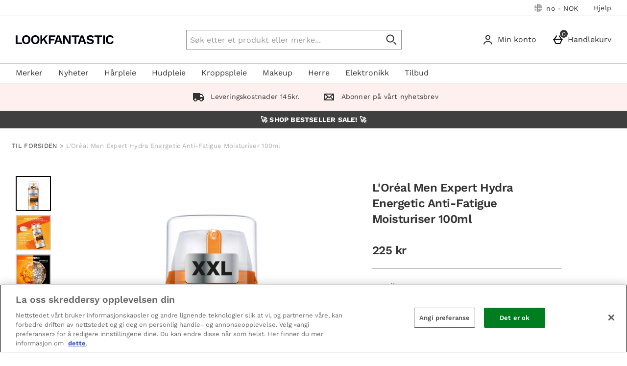

--- FILE ---
content_type: text/html;charset=UTF-8
request_url: https://no.lookfantastic.com/l-oreal-men-expert-hydra-energetic-anti-fatigue-moisturiser-100ml/12593961.html?rctxt=default
body_size: 125531
content:






<!DOCTYPE html>





































































    
    
        
       
    



















































































































































 
 
 
 
 
 
 
 
 









































































	
	
	
	
		
		
			
		
			
		
			
		
			
		
			
		
			
				
			
		
			
		
			
		
		
			
				
			
			
		
	



























	
		
		
	
	

















	
		
	
	








    
    
        
    




































	
	
		
	





    
    
        
    





    
    
        
    





	
	
		
	





	








	











	
	
		
	



	
	
		
	



	
	
		
	



    
    
        
    



	
	
		
	










	


















    
        
    
    


































    
        
    
    








	
	
		
	












    


















	
	
		
		
		
	

























    
     
    
        
    









    
    
        
    













    
    
        
    










    
     
    
        
        
    












































	
		
	
	













	
	
		
	












	
	
		
	

	
	

	
	

	
	

	
	
		
	

	
	
	

	
	
	
	
	
	
























    
    
        
    











	
	
		
	




























  
    
  
  
  
  



















<html lang="nb-no" xml:lang="nb-no" dir="ltr"
		xmlns:og="http://opengraphprotocol.org/schema/"
		xmlns:fb="http://www.facebook.com/2008/fbml" class="no-js no-touch site-no lang-nb_NO">










































<!-- Webserver = || no.lookfantastic.com || LON-WEB-048 || 8.4331.88 -->

<head>

 
	




















	
		<link rel="preconnect" href="https://s1.thcdn.com/">
		<link rel="preconnect" href="https://static.thcdn.com/">
		<link rel="preconnect" href="https://static.thcdn.com/" crossorigin>
		<link rel="preconnect" href="https://s1.thcdn.com/" crossorigin>
	
	
	



	








	
		
	
	






	

	

	

	



	<link rel="preload" href="https://static.thcdn.com/www/common/scripts/dist/vendor-4cf02f9634.min.js" as="script">

	
		
		
			<link rel="dns-prefetch" href="https://static.thcdn.com">
		
	

	<link rel="dns-prefetch" href="https://userexperience.thehut.net/">
	<link rel="dns-prefetch" href="https://eum.thehut.net">
	<link rel="dns-prefetch" href="https://stats.g.doubleclick.net">
	<link rel="dns-prefetch" href="https://googleads.g.doubleclick.net">
	<link rel="dns-prefetch" href="https://www.googletagmanager.com">
	<link rel="dns-prefetch" href="https://www.google-analytics.com">
	<link rel="dns-prefetch" href="https://www.googleadservices.com">



	<link rel="preconnect" href="https://www.dwin1.com">
	<link rel="dns-prefetch" href="https://www.dwin1.com">

	<link rel="preconnect" href="https://connect.facebook.net">
	<link rel="dns-prefetch" href="https://connect.facebook.net">

	<link rel="preconnect" href="https://bat.bing.com">
	<link rel="dns-prefetch" href="https://bat.bing.com">

	




    












<meta charset="utf-8" />

<title>
	
		
		
		
		
		
		
		
		
		
		

			

			

			
				
				
			

			

				
				
					
					
					L'Oréal Men Expert Hydra Energetic Anti-Fatigue Moisturiser 100ml
					
					- GRATIS levering
				
			

		

		
		
	
</title>

	


















	
	

	

	
	

	
	
		
			
			
			
				<meta name="robots" data-from="default" content="index, follow"/>
			
		
	




	

<meta name="Description" content="
	
		
		
		

		
		

		
		

			
			
			

			
				
				
			

			
				
				
			

			
				
				
			

			

			
				
				
 				
				
					Kjøp L&#039;Oréal Men Expert Hydra Energetic Anti-Fatigue Moisturiser 100ml 	, eksklusive hudprodukter, hårprodukter, makeup og skjønnhetsprodukter hos no.lookfantastic.com med gratis levering.
				
			

			

			
				
			
	
"/>



<meta name="Keywords" content="
	Lookfantastic Norway,
	
		
		
		
		
		

			

			

			
				
				
					L&#039;Oréal Men Expert Hydra Energetic Anti-Fatigue Moisturiser 100ml
				
			

			

		

		
	
	, Gratis frakt"/>







	<meta name="geo.region" content="no"/>


<meta name="copyright" content="Lookfantastic Norway"/>


































	
	







<meta property="fb:app_id" content="270453230017746" />


	

		

		<meta property="og:title" content="L&#039;Oréal Men Expert Hydra Energetic Anti-Fatigue Moisturiser 100ml"/>
		<meta property="og:type" content="product"/>

		<meta property="og:description" content="
		
			
			
				Kjøp L&#039;Oréal Men Expert Hydra Energetic Anti-Fatigue Moisturiser 100ml , eksklusive hudprodukter, hårprodukter, makeup og skjønnhetsprodukter hos no.lookfantastic.com med gratis levering.
			
		"/>


		
		
		
		

		
			
					
						
					
				

				
					
						
					
				

				
					
						
					
				

				
					
						
					
			


		
			
				<meta property="og:image" content=https://static.thcdn.com/images/small/webp//productimg/960/960/12593961-1505254571229447.jpg	  crossorigin	  loading="lazy"/>
			

			

			

			

			
		

	

	

	

	



	
		<meta property="og:url" content="https://no.lookfantastic.com/l-oreal-men-expert-hydra-energetic-anti-fatigue-moisturiser-100ml/12593961.html"/>
	
	



	
	
		<meta property="og:site_name" content="Lookfantastic Norway"/>
	








<meta http-equiv="Content-Language"
	  content="NB-NO"/>





	
	
		
	
	





	
		<link rel="alternate" hreflang="de-de" href="https://www.lookfantastic.de/p/l-oreal-men-expert-hydra-energetic-anti-fatigue-moisturiser-100ml/12593961/"/>
	
		<link rel="alternate" hreflang="nb-no" href="https://no.lookfantastic.com/l-oreal-men-expert-hydra-energetic-anti-fatigue-moisturiser-100ml/12593961.html"/>
	
		<link rel="alternate" hreflang="fi-fi" href="https://www.lookfantastic.fi/l-oreal-men-expert-hydra-energetic-anti-fatigue-moisturiser-100ml/12593961.html"/>
	
		<link rel="alternate" hreflang="pt-pt" href="https://www.lookfantastic.pt/l-oreal-men-expert-hydra-energetic-anti-fatigue-moisturiser-100ml/12593961.html"/>
	
		<link rel="alternate" hreflang="da-dk" href="https://www.lookfantastic.dk/l-oreal-men-expert-hydra-energetic-anti-fatigue-moisturiser-100ml/12593961.html"/>
	
		<link rel="alternate" hreflang="fr-fr" href="https://www.lookfantastic.fr/p/l-oreal-men-expert-hydra-energetic-anti-fatigue-moisturiser-100ml/12593961/"/>
	
		<link rel="alternate" hreflang="sv-se" href="https://www.lookfantastic.se/l-oreal-men-expert-hydra-energetic-anti-fatigue-moisturiser-100ml/12593961.html"/>
	
		<link rel="alternate" hreflang="en-ie" href="https://www.lookfantastic.ie/p/l-oreal-men-expert-hydra-energetic-anti-fatigue-moisturiser-100ml/12593961/"/>
	
		<link rel="alternate" hreflang="en-gb" href="https://www.lookfantastic.com/p/l-oreal-men-expert-hydra-energetic-anti-fatigue-moisturiser-100ml/12593961/"/>
	
		<link rel="alternate" hreflang="zh-cn" href="https://www.lookfantastic.cn/l-oreal-men-expert-hydra-energetic-anti-fatigue-moisturiser-100ml/12593961.html"/>
	
		<link rel="alternate" hreflang="el-gr" href="https://www.lookfantastic.gr/l-oreal-men-expert-hydra-energetic-anti-fatigue-moisturiser-100ml/12593961.html"/>
	
		<link rel="alternate" hreflang="it-it" href="https://www.lookfantastic.it/p/l-oreal-men-expert-hydra-energetic-anti-fatigue-moisturiser-100ml/12593961/"/>
	
		<link rel="alternate" hreflang="es-es" href="https://www.lookfantastic.es/p/l-oreal-men-expert-hydra-energetic-anti-fatigue-moisturiser-100ml/12593961/"/>
	
		<link rel="alternate" hreflang="cs-cz" href="https://www.lookfantastic.cz/l-oreal-men-expert-hydra-energetic-anti-fatigue-moisturiser-100ml/12593961.html"/>
	
		<link rel="alternate" hreflang="de-at" href="https://www.lookfantastic.at/p/l-oreal-men-expert-hydra-energetic-anti-fatigue-moisturiser-100ml/12593961/"/>
	
		<link rel="alternate" hreflang="pl-pl" href="https://www.lookfantastic.pl/p/l-oreal-men-expert-hydra-energetic-anti-fatigue-moisturiser-100ml/12593961/"/>
	
		<link rel="alternate" hreflang="ro-ro" href="https://www.lookfantastic.ro/l-oreal-men-expert-hydra-energetic-anti-fatigue-moisturiser-100ml/12593961.html"/>
	
		<link rel="alternate" hreflang="nl-nl" href="https://www.lookfantastic.nl/p/l-oreal-men-expert-hydra-energetic-anti-fatigue-moisturiser-100ml/12593961/"/>
	




























	<meta name="google-site-verification" content="4XQRWlH3JMfRTVIpxcKLp6yg0RqA7U9JoECzNGg7rho" />










	<meta name="msvalidate.01" content="0C7E3980985554F9FE9BF55B73262EF0" />



























	
	
	
		<link rel="canonical" href="https://no.lookfantastic.com/l-oreal-men-expert-hydra-energetic-anti-fatigue-moisturiser-100ml/12593961.html"/>
	
















 
	
















<script>
	/*!
loadCSS: load a CSS file asynchronously.
[c]2014 @scottjehl, Filament Group, Inc.
Licensed MIT
*/
function loadCSS(e,t,n,o){"use strict";var a=window.document.createElement("link"),r=t||window.document.getElementsByTagName("script")[0],d=window.document.styleSheets;return a.rel="stylesheet",a.href=e,a.media="only x",o&&(a.onload=o),r.parentNode.insertBefore(a,r),a.onloadcssdefined=function(e){for(var t,n=0;n<d.length;n++)d[n].href&&d[n].href===a.href&&(t=true);t?e():setTimeout((function(){a.onloadcssdefined(e)}))},a.onloadcssdefined((function(){a.media=n||"all"})),a}
/*! loadJS: load a JS file asynchronously. [c]2014 @scottjehl, Filament Group, Inc. (Based on http://goo.gl/REQGQ by Paul Irish). Licensed MIT */function loadJS(e,t){"use strict";var n=window.document.getElementsByTagName("script")[0],o=window.document.createElement("script");return o.src=e,o.async=true,n.parentNode.insertBefore(o,n),t&&"function"==typeof t&&(o.onload=t),o}function loadFont(e,t,n){var o=navigator.userAgent,a;if(!window.addEventListener||o.match(/(Android (2|3|4.0|4.1|4.2|4.3))|(Opera (Mini|Mobi))/)&&!o.match(/Chrome/))return;var r={};try{r=localStorage||{}}catch(e){}var d="x-font-"+e,i=d+"url",s=d+"css",c=r[i],l=r[s],u=document.createElement("style");if(u.rel="stylesheet",document.head.appendChild(u),!l||c!==t&&c!==n){var f=n&&w()?n:t,m=new XMLHttpRequest;m.open("GET",f),m.onload=function(){m.status>=200&&m.status<400&&(r[i]=f,r[s]=u.textContent=m.responseText)},m.send()}else u.textContent=l;function w(){if(!window.FontFace)return false;var e=new FontFace("t",'url("data:application/font-woff2,") format("woff2")',{});return e.load(),"loading"===e.status}}
</script>








	
	
		























	
	
		
		
	















	
	
		
	
	
	
	



	
	
		
		
		
		
	


<script>
	loadCSS('https://static.thcdn.com/www/styles/css/lfint/rebrand/screen_extend-a8aeff71e8.css');
	loadCSS('https://static.thcdn.com/www/styles/css/lfint/rebrand/sharded/features-7d2f21e896.css');
	loadCSS('https://static.thcdn.com/www/styles/css/lfint/rebrand/sharded/other-438e3223db.css');
	loadCSS('https://static.thcdn.com/www/styles/css/lfint/rebrand/sharded/footers-6cbeee2175.css');
</script>


	<script>
		loadCSS('https://static.thcdn.com/www/styles/css/lfint/rebrand/sharded/widgets_old-5d46a2b8ca.css');
		loadCSS('https://static.thcdn.com/www/styles/css/lfint/rebrand/sharded/widgets-e72f71e8e3.css');
	</script>








<link rel="stylesheet"
	  href="https://static.thcdn.com/www/styles/css/lfint/rebrand/screen_primary-391b97173c.css"
	  type="text/css"
	  media="screen"/>


<link rel="stylesheet"
	  href="https://static.thcdn.com/www/styles/css/lfint/rebrand/sharded/base-60e5bc0a81.css"
	  type="text/css"
	  media="screen"/>


<link rel="stylesheet"
	  href="https://static.thcdn.com/www/styles/css/lfint/rebrand/sharded/product_block-ba17829a59.css"
	  type="text/css"
	  media="screen"/>


<link rel="stylesheet"
	  href="https://static.thcdn.com/www/styles/css/lfint/rebrand/sharded/legacy_component-da7a958e42.css"
	  type="text/css"
	  media="screen"/>


	<link rel="stylesheet"
		  href="https://static.thcdn.com/www/styles/css/lfint/rebrand/sharded/product_pages-ecd59219c2.css"
		  type="text/css"
		  media="screen"/>



	
	
		<script>loadCSS('https://static.thcdn.com/www/styles/css/lfint/rebrand/sharded/widgets_primary-7bbf338330.css');</script>
	




















  
	
  












    
    
        
    





  
  
  
  
  
  



    
        
        
            <link rel="stylesheet" href="https://static.thcdn.com/www/styles/css/lfint/sharded-font/font-face-45b151c5ac.css"
                  type="text/css"
                  media="screen"/>
        
    


















































	



  <link rel="stylesheet"
      href="https://static.thcdn.com/takeover-manager/cd4e749f90/lfint/lfint-takeover.css"
      type="text/css"
      media="screen"/>



	
	
		
			<link rel="apple-touch-icon" href="/lfint/rebrand/apple-touch-icon.png"/>
			<link rel="shortcut icon"
				  href="/lfint/rebrand/favicon.ico?v=lfintno8.4331.88"
				  type="image/x-icon"/>
		
		
	



	




































































































    
      
    
    




    
        
    
    





	
	


<!-- facebookAppID: 270453230017746 --->





	
	
		
	




    
    
        
    



	

	
		
	



	
		
	

	



	
		
	

	



	

	
		
	



    
        
    

    



    

    
        
    



	
	
		
	






























<script async>
	// Polyfill from https://developer.mozilla.org/en-US/docs/Web/API/NodeList/forEach
	if (window.NodeList && !NodeList.prototype.forEach) {
		NodeList.prototype.forEach = function (callback, thisArg) {
			thisArg = thisArg || window;
			for (var i = 0; i < this.length; i++) {
				callback.call(thisArg, this[i], i, this);
			}
		};
	}
</script>





    
    
        <script async>
			let ua = window.navigator.userAgent;
          	let msie = ua.indexOf('MSIE ');
          	let trident = ua.indexOf('Trident/');
          	let operaMini = ua.indexOf('Opera Mini');
          	let requirePolyfill =  msie > 0 || trident > 0 || operaMini > -1;

          	if (requirePolyfill || !('Promise' in window &&
              	'fetch' in window &&
              	'matchMedia' in window &&
              	'getComputedStyle' in window &&
              	'startsWith' in String.prototype &&
              	'endsWith' in String.prototype &&
              	'includes' in Array.prototype &&
              	'assign' in Object &&
				'keys' in Object
			)) {
                window.loadJS('https://static.thcdn.com/www/common/scripts/dist/polyfill-a5e00db5c8.min.js');
				window.loadJS('https://static.thcdn.com/www/common/scripts/plugins/fetch.js');
          	} else {
              	window.loadJS('https://static.thcdn.com/www/common/scripts/helpers/runtime-23b094f75f.js');
            }
        </script>
    



    







































































  











  
  









  

  
    
  




  

  
    
  























	

	
		
	

















    

    

	
	
		
	


<script>
    function requireCustomPolyfill()
    {
        let ua = window.navigator.userAgent;
        let msie = ua.indexOf('MSIE ');
        let trident = ua.indexOf('Trident/');
        let operaMini = ua.indexOf('Opera Mini');
        return msie > 0 || trident > 0 || operaMini > -1;
    }

  // Enable JS styles
  document.documentElement.className = document.documentElement.className.replace(/\bno-js\b/, '');
  document.documentElement.className += ' js';

  var siteObj = {
    version: '8.4331.88',
    siteIsMobile: false,
    siteCode: 'lfint',
    siteNonSecureURL: 'https://no.lookfantastic.com/',
    siteSecureURL: 'https://no.lookfantastic.com/lfint/',
    siteBasketURL: 'https://no.lookfantastic.com/my.basket',
    siteCheckoutURL: 'https://no.lookfantastic.com/checkoutStart.account',
    siteCDNPath: 'https://static.thcdn.com',
    requestFromChina: 'false',
    customerLocale: 'nb_NO',
    debugFlag: false,
    productImagePrefix: 'https://s1.thcdn.com/',
    ProductPageExtraLargeImage: false,
    productPageVariationImages: false,
    siteID: 95,
    siteURL: 'https://no.lookfantastic.com/',
	siteTheme: 'lfint',
    productPageTheme: 'athenaProductPage',
    basketPageTheme: 'responsiveBasket',
    serverIP: 'x.x.x.49',
    experiments: [],
    customerLocation: 'US',
    
    shippingCountry: 'NO',
    nonce: 'ff7eb751-3a55-41a6-836e-8137462bf3cd',
	frontendTrackingUrl: 'https://userexperience.thehut.net/Tracker/track',
    pricePerUnit: '',
    
    
    
    csTelephoneNumber: '0844 xxxxxxxx',
    
    
    
    siteDefaultLocale: 'nb_NO',
    subsiteCode: 'no',
    dept: 'health-beauty',
    currencyType: 'NOK',
    basketTotalValue: '',
    basketTotalValueSansCurrency:'',
    type: 'product',
    page: '',
    section: '',
    sectionName: '',
    ajaxFacetsAPI: '/nb_NO/NOK/.listjson',
    tplPrefix: '',
    requireCustomPolyfill: requireCustomPolyfill() || false,
    jsoptim: false,
    
    

    

      

	

      

	  

      productID: "12593961",
      productTitle: "L&#039;Oréal Men Expert Hydra Energetic Anti-Fatigue Moisturiser 100ml",
      productPrice: "225 kr",
      productBrand: "L&#039;Oréal Paris Men Expert",
	  productRange: "Men Hydra Energetic",
      productVariationPrice: null,
      productVariationID: null,
      
        rrp: '<p class="rrp">RRP: <span class="strike">225 kr</span></p>',
        date: 'Wed Jan 14 02:15:32 GMT 2026',
        
          social: {
            addthis: {
              username: 'lfint',
              show: false
            },
            facebook: {
              appid: '270453230017746',
              locale: 'nb_NO',
              show: false
            },
            googleplus: {
              show: false
            },
            twitter: {
              show: false
            },
            pinterest: {
              show: false
            },
            addthis: {
              show: false
            },
            hotukdeals: {
              show: false
            },
            all: {
              show: false
            }
          },
        
        features: {
          ajaxForgotPassword: {
            show:true
          },
          showPowerReview: false,
          enableAbtasty: false,
		  
          facets: {
            rowsize: 3
          },
		  
          listitem: {
            freeDelivery: false,
            showRRP: false,
            saving: {
              show: false,
              percent: false,
              amount: false
            },
            pap: {
              icon: false,
              message: false,
              papLight: false
            },
            button: {
              show: false
            },
            reviewStars: {
              show: true,
              threshold: 2
            }
          },
          localePopup: {
            show:false
          },
          product: {
            pap: false,
            cheapestItemSelected: false,
            allvariations: false
          },
          persistentBasket: {
            show: false
          },
          autocomplete: {
            active: false,
            showProducts: true,
            object: null
          },
          beta: {},
          projectGandalf: {
            active: false,
            consumer: false,
            lifestyle: true,
            prestige: false,
            phone: false,
            email: true
          },
          countdown: {
           
           servertime: '2026-01-14-03-15-32-Wednesday',
           js_servertime: '2026/01/14 02:15:32'
          },
          obfuscateSocialCode: false,
          deferBrandsDropdown: false
				},
				mvt: {
					newfacets: false,
					jsfonts: true
				},
        
        powerReviews: {
          apiKey: '',
          apiUrl: '',
          merchantGroupId:'',
          merchantId:'',
        },
				customerReviews: {
					overall: "",
					mixabilityTitle: "mixability",
					mixabilityTaste: "smak",
					effectiveness: "effektivitet",
					reviewDate: "Omtalt den",
					reviewByJoin: "av",
					reviewByJoinDE: "",
					reviewOutOf: "ut av",
					customerText: "kunde",
					foundHelpful: "funnet denne omtalen hjelpsom",
					multipleCustomerText: "kunder",
					wasHelpful: "Var anbefalingen hjelpsom?",
					reviewYes: "Ja",
					reviewNo: "Nei",
					reportReview: "Rapporter denne omtalen",
					allTimeTop: "Topp omtalerer",
					monthlyTop: "Månedens anmelder",
					mostHelpful: "Mest Hjelpsomme omtalerer",
					prizeWinner: "Prisvinnerr",
					previousPage: "Tidligere side",
					nextPage: "Neste Side",
					sortBy: "Sortert etter",
					createdOnDDL: "Dato",
					ratingDDL: "Rangering",
					votesDDL: "Stemmer",
					perPage: "Omtaler per side",
					showing: "viser",
					to: "til",
					of: "av",
					reviews: "Omtaler",
					tpTextStart:  "",
					tpTextEnd:  "kunder har skrevet anbefalinger </br> gjennom Trustpilot",
					defaultReviewsOrder: 'created',
					thirdParty : {
						reevoo: {
							tkref : '',
							anchorClass : 'reevoo-link',
							tab: {
									label: '',
									hashReference: ''
								}
						}
					}
				},
				props: {
        	accessibility: {
            close: "Close",
            closeSettings: "",
            openSearch: "Open search",
            closeSearch: "Close search",
            paginationLabelNameTop: "Pages Top",
            paginationLabelNameBottom: "Pages Bottom",
					},
					general: {
						moduleLoadError: "Noen elementer lastet ikke ordentlig. Vil du laste siden på nytt?"
					},
          easiware: {
            contactFormError: "please email test@testemail.com",
            requestCategoryOne: "C6",
            requestCategoryTwo: "C5",
            requestCategoryThree: "programme de fidelite",
            requestCategoryFour: "C5",
            requestCategoryFive: "",
            requestCategorySix: "C5",
            requestCategorySeven: "C5",
            requestCategoryEight: "C5",
            requestCategoryNine: "C5",
            requestCategoryTen: "C5",
            requestCategoryEleven: "C5",
            requestCategoryTwelve: "C5",
            subjectOne: "1",
            subjectTwo: "2",
            subjectThree: "3",
            subjectFour: "4",
            subjectFive: "5",
            subjectSix: "6",
            subjectSeven: "7",
            subjectEight: "8",
            subjectNine: "9",
            subjectTen: "10",
            subjectEleven: "11",
            subjectTwelve: "12"
          },
					qubitRecs: {
						quickbuyText: "Hurtig-Kjøp",
            rrpText: "RRP:"
					},
					product: {
						pleaseSelectText: "Vennligst velg...",
						viewLargerImageLinkText: "Se større bilde",
						noReviews: "Omtaler",
						oneReview: "omtale",
						moreReviews: "Omtaler",
						saveUpTo: "Spar opp til:",
						priceFrom: "fra",
						priceWas: "RRP:",
						priceSave: "Spar:",
						moreInfo: "Se Mer",
						soldOut: "KOMMER SNART",
						buyNow: "Legg i handlekurven",
						vip: "VIP Selected Brand",
						offer: "Tilbud",
						freeGift: "Gave ved kjøp",
						multiBuy: "Multi-kjøp",
						sale: "Tilbud",
						preOrder: "Forhåndbestill Nå",
						sameDayDispatch: "",
            
						reviewDisclaimer: "Anmeldelser som omhandler mat, tilskudd, klær eller kosmetikk kan variere fra person til person. Kundeanmeldelser er personlige og subjektive og representerer ikke The Hut Group.",
						imagePopup: {
							zoomInText: "Zoom inn",
							zoomOutText: "Zoom ut"
						},
						reviews: {
							containsAverageRatingCheckText: "Gjennomsnittlig Rangering"
						},
						quantityText: "Antall"
					},
					ajaxBasket: {
						errors: {
							selectAnOption: "Vennligst velg et alternativ før du legger det til i din handlekurv.",
							basketError: "Please select an option",
							maxQuantityReached: "Produktet kan ikke legges til i handlekurven din. Dette produktet har en begrensning på %d per ordre."
						},
						titles: {
							basketTitle: "Handlekurv",
							basketItems: "Varer",
							basketItem: "Varer",
							basketContinue: "Fortsett å handle",
							basketView: "Se Handlekurv",
							basketViewCheckout: "utsjekk:",
							addedItemToBasket: "Lagt til i din Handlekurv",
							addedItemsToBasket: "Lagt til i din Handlekurv",
							basketAddedEnd: "&nbsp;added til din handlekurv",
							basketAddedEndMyProtein: "&nbsp;til din handlekurv",
							basketThankyou: "Takk",
							basketRecommendations: "Du liker kanskje...",
							basketSubTotal: "Delsum:",
							basketTotal: "Total:",
							basketShoppingBasketTitle: "Handlekurv",
							basketClose: "Lukk",
							basketSave: "Spar:",
							basketRRP: "RRP:",
							basketYourOrder: "Din Ordre",
							basketViewCheckoutBtnTitle: "Utsjekk",
							basketOrderSubTotalTitle: "Ordre delsum",
							basketCloseAndContinueShopping: "",
							basketCheckoutTtitle: "Kassen"
						}
					},
					bundles: {
						pleaseSelectEnoughProducts: "Vennligst sørg for at du har valgt nok produkter",
						pleaseSelect: "vennligst velg"
					},
					account: {
						ajaxFAQs: {
							notFoundTheAnswerText: "Ikke funnet svaret du ser etter?"
						},
						fileUpload: {
							has_fileuploader: false,
							errorMessageType: "Dessverre filn(e) du valgte var ikke av typen vi forventet. Bare {extensions} filr er tillat.",
							errorMessageSize: "{file} er for stor, maksimum filnetørrelse er {sizeLimit}.",
							errorMessageMinSize: "{file} er for liten, minimum filstørrelse er {minSizeLimit}.",
							errorMessageEmpty: "{file} er tom, vennligst velg filne igjen uten den.",
							errorMessageOnLeave: "Filene lastes opp, hvis du avbryter nå vil opplastningen bli avbrutt.",
							formIntro: "Hvis du har et støttende bilde eller dokumen som vil assistere oss med din forespørsel, vennligst bruk fasiliteten under. Vi godtar følgende filtyper (GIF/JPEG/JPG/MSWORD/ODT/PNG/PDF/TXT/ZIP)",
							formLabel: "Velg fil å laste opp:",
							formDragText: "Slipp filne her for å laste opp",
							formUploadButton: "Opplastning av fil",
							formCancelButton: "Avbryt",
							formFailUploadText: "Opplastning feilet",
							throwError1: "element ikke funnet",
							throwError2: "fil med passert ID ble ikke lagt til, eller er allerede lastet opp eller kansellert",
							throwError3: "Passert obj er ikke en fil",
							sendButtonText: "Send en onlinemelding",
						},
						liveChatAvailable: "Tilgjengelig",
						liveChatUnavailable: "Ikke tilgjengeig"
					},
					readMore: {
						readMore: "Les Mer",
						readLess: "Les Mindre",
						more: "Mer",
						less: "Mindre"
					},
					listItem: {
						defaultItem: {
							rrp: "RRP:",
							youSave: "Lagre:",
							buyNow: "Legg i handlekurven",
							download: ""
						}
					},
					imageZoom: {
						prevText: "Forrige",
						nextText: "Neste"
					},
					openClose: {
						openText: "",
						closeText: ""
					},
					socialText: {
						facebookText: "Følg oss på Facebook",
						twitterText: "Følg oss på Twitter",
						googleplusText: "Legg oss til på Google+",
						blogText: "Les vår blogg",
						instagramText: "Følg oss på Instagram"
					},
					autocomplete: {
						correctionsTitle: "Mente du",
						suggestionsTitle: "Søkeforslag",
						productsTitle: "Produkter",
						fromPrice: "fra"
					},
					toggleDiscussion: {
						viewBtn: "Se",
						hideBtn: "Gjem"
					},
					customerServiceTextArea: {
        	    		limitAnnouncement: "You have reached the 1000 character limit."
                    },
					testApps: {
						vwo: false, 
						ses: false, 
						lp:  false, 
						lp_domain: '' 
					},
					deferComponents: {
						topNav: false,
						brands: 'brands.list' || false,
						footer: false
					},
					videoPlayer: {
						videoBlockedText: "This video is blocked until you give cookie consent via One Trust. Accept the cookie and refesh the page to view the video.",
					},
					savedBreadcrumb: {
						searchCrumb: "Search results"
					},
					
					sessionSettings: {
						confirmMessage: "Dine innstillinger er lagret. Vi husker dette neste gang du besøker oss!"
					},
					
					loyalty: {
            pointsMessage: {
              addedToBasket: {
                start: "Complete this order to earn",
                end: "",
                highlight: "reward points",
              }
            }
          },
					ageGate: {
						siteWideNotVerifiedMessage: "You must be at least 18 years old to visit this site."
					},
          yoti: {
            successLinkText: "Proceed to checkout!"
          },
					parcelLabWidget: {
						searchOrder: "Search order",
						zip: "Zip code",
						search: "Search"
					},
          cardScroller: {
            currentSlide1: "Showing Slide",
            currentSlide2: "(Current Item)",
            slide: "Slide",
          }
				},
        
				loadingGifPath: 'common/images/loading.gif',
				config: {
					hasLoyaltyEnabled: false,
          hasYoti: false,
          enableParcelLabCustomTranslations: false,
          deleteVerificationCookie: false,
          defaultVerificationMethod: '',
					hasServiceWorker: 'false',
                    enableSubscribeAndSave: false,
					removeSubscribeAndSaveQuickbuy: false,
                    useProductImageBlockComponent: true,
                    fastTrackEnabled: false,
                    jsPriorityEnabled: false,
					enableQubit: false,
          qubitTrackingId: '',
          qubitProductPageBadgingPlacementId: '',
          qubitProductListPageBadgingPlacementId: '',
          qubitHasFromPrice: false,
          useOfferFlagInline: false,
					sponsoredAdsVariation: 'none',
					provenanceProductBundleUrl: '',
					provenanceSdkUrl: '',
					provenanceSdkIntegrityHash: '',
                    useGa4EnhancedEcom: true,
					shoeSizeMeID: 'com.thehut.elysium.model.SiteConfigurationModel@61576e6',
					shoeSizeMeLocale: 'com.thehut.elysium.model.SiteConfigurationModel@19362efd',
					shoeSizeMeScale: 'com.thehut.elysium.model.SiteConfigurationModel@45958ccc',
					enableStickyTopCTAAddToBasket: 'false',
          			enableStickyBottomCTAAddToBasket: 'true',
					showMobileIds: false,
          revieve: {
            revieveVtoEnabled: 'false',
            revieveVtoSrc: '',
            revieveVtoIntegrityHash: '',
            revieveVtoEnvironment: '',
            revievePartnerId: '',
          }
				},
	  			
				
					captcha: {
						siteKey: "",
						elementID: ""
					}
				
			},

      

      

      showExtras = false,
      showFlashBanner = false,
      strTrailerWidth = '400',
      flashBannerSets = [],
      flashBannerIds = [],
      flashBannerHeights = [],
      flashBannerWidths = [],
      flashBannerSwfs = [],
      flashBannerLinks = [],
      scriptTimeouts = {},
      exitting = false;

  
  
  siteObj.affiliate = '';
  
  
  

  
  siteObj.features.listitem.rowsize = 3;
  

	
		
		
			siteObj.captcha.siteKey = "6LdY4QYUAAAAAPTkqMCPPMMB8CIbtnNrIcxetcD0"
		
	

  
  
  siteObj.features.listitem.showRRP = true;
  
  
  
  
  
  siteObj.features.listitem.pap.message = true;
  
  
  siteObj.features.listitem.pap.papLight = true;
  siteObj.features.listitem.pap.message = false;
  
  
  siteObj.features.listitem.saving.amount = true;
  
  
  siteObj.features.listitem.button.show = true;
  
  
  siteObj.features.product.pap = true;
  
  
  
  siteObj.features.beta.cookiename = 'com.thehut.elysium.model.SiteConfigurationModel@5aec305f';
  
  
  siteObj.features.beta.trackingname = 'com.thehut.elysium.model.SiteConfigurationModel@77e3cfa2';
  
  
  siteObj.features.trustPilotAccountId = '';
  siteObj.features.trustPilotAccountURL = '';
  

  

  

  

  

  

  

  
    siteObj.mvt.ordernumber = {
      enabled: true,
      value: ''
    };
  

  
    
    
    
  

  

    

    

    

    

    

    

    

  

  

  
    siteObj.features.SubscriptionProductType = 'true';
  

  

  

  
    siteObj.features.deferBrandsDropdown = 'true';
  

  

  

  
    siteObj.features.hasStaticCdn = 'true';
  

  

  

  

  
  
  
  
  

	
	
	
	



  
	
  

    
    

  
  
  
  	
  	
  		siteObj.showReevooReviews = false;
  	
  
  


  
  
  

</script>






































 







	<script type="text/javascript"
	    src="https://widget.trustpilot.com/bootstrap/v5/tp.widget.bootstrap.min.js"
	    async defer>
	</script>










  	
	
	
	
	
	

	
	
	
	
	

	




























  <meta data-component="sessionSettings" data-componentLoad="helper" />






















		
			<meta name="viewport" content="width=device-width, initial-scale=1" />
		
		
	

</head>








































<body id="health-beauty"
	  class="product section-  site-no "
	  >



 
	























	




	
	
	

	
		
			
		
		
	

	

	
		
			
		
		
		
		
		
		
		
		
		
		
		
	

	
	

	<!-- Google Tag Manager json -->
	<script>
		dataLayer = [{
			'pageVisitId': '0b66183c-7997-450a-ab01-b9788f5f099b'
			, 'pageCategory': 'product'
			, 'pageAttributes': [{
				'currency':'NOK'
				, 'server':'x.x.x.49'
				, 'elysiumVersion': '8.4331.88'
				, 'site':'lfint'
				, 'subsite':'no'
				, 'locale':'nb_NO'
				, 'categoryType':''
				, 'pageTemplatePrefix':''
				, 'concession':''
				
				
				
				, 'mobile':'no'
				
				
				, 'experiments': []
			}]
			
				
				
				
					
					
					

					

					
					
					, 'pageTitle': 'L&#039;Oréal Men Expert Hydra Energetic Anti-Fatigue Moisturiser 100ml Product Page'
					, 'productDetails':[{
						'productType':'90150'
						, 'productReviews':''
						, 'productRating':''
						, 'productSKU':'12593961'
						, 'productPrice':''
				        
							
							
							, 'productStatus':'Available'
						
					}]
				
				
				
				
				
				
				
			
			
			, 'basketProducts':[
				
			]
			, 'basketTotal':''
			,"yandexEventInfo": {
		        "detail": {
		            "products": [
		            	
		            ]
		        }
		    }
			
			
			
			
			, 'visitorId': 'unknown'
			, 'visitorLoginState': 'loggedout'
			, 'visitorLoginMethod': 'unknown'
			, 'visitorExistingCustomer': 'unknown'
			, 'visitorType': 'unknown'
			
			
			, 'visitorAffiliate':''
			, 'visitorLocation':'US'
			, 'visitorRecognisedState':'NOT_RECOGNISED'
			, 'zanoxpid': ''
			
		}];

		(function(w,d,s,l,i){w[l]=w[l]||[];w[l].push({'gtm.start':
				new Date().getTime(),event:'gtm.js'});var f=d.getElementsByTagName(s)[0],
				j=d.createElement(s),dl=l!='dataLayer'?'&l='+l:'';j.async=true;j.src=
				'https://sgtm.no.lookfantastic.com/gtm.js?id='+i+dl;f.parentNode.insertBefore(j,f);
		})
		(window,document,'script','dataLayer','GTM-NC8KTL');
	</script>



	
	
















<div class="body-wrap " >

	









    <div class="cookie_modal_button_v5">
        
    </div>



	

	    <div class="navHeader">
			














	
		




















	
	
		
		
		

		
		

		
			
			
				
			
			
			
			
		

		
			
				
			

			
		

		
		

		
		
		

		<div class="navHeader">
			<header id="nav">
				<div data-component="skipLink"
     skip-to-alert-text='Skip to page alerts'
>
  <a href="#mainContent" class="skipLink_link" data-skip-link="skipToMainContent">
    Skip to main content
  </a>
</div>



				
					
						
						
							
						
						<div class="westendHeader  " data-component="westendHeader">
      <span class="westendHeader-hidden" data-stickEvent></span>
  <div class="westendHeader_responsiveSubMenu">
    <div class="responsiveSubMenu">
      <div class="responsiveSubMenu_container ">
        <div class="responsiveSubMenu_rightSection">
          <button type="button"
                  class='responsiveSubMenu_sessionSettings sessionSettings_button  js-sessionSettingsButton '
                  aria-label='Dine innstillinger: no - NOK, Open your settings menu'
                  disabled="disabled"
          >
          <span class="responsiveSubMenu_sessionSettingsText">
            <span class='responsiveSubMenu_sessionSettingsCountry   '> no - NOK </span>
          </span>
          <span class="responsiveSubMenu_sessionSettingsChange">
            Endre
          </span>
        </button>

          <ul class="responsiveSubMenu_subMenuLinks">

            <li class="responsiveSubMenu_subMenuLinkListItem">
              <a
                class="responsiveSubMenu_subMenuLink"
                href='/help-centre.list'

                data-component-tracked-clicked
                data-context="link-2"
              >
                Hjelp
              </a>
            </li>
          </ul>
        </div>
      </div>
    </div>

  </div>

  <div class='westendHeader_container ' data-mobileStickEvent>

    <button
      class='responsiveFlyoutMenu_menuButton '
      data-js-element="menuButton"
      data-modifier-class="responsiveFlyoutMenu_menuButton-open"
      aria-label='Open Menu'
    >
        <svg class="responsiveFlyoutMenu_burgerMenu" width="24px" height="24px" viewBox="0 0 24 24">
            <path d="M3,11 L21,11 L21,13 L3,13 L3,11 Z M3,6 L21,6 L21,8 L3,8 L3,6 Z M3,16 L21,16 L21,18 L3,18 L3,16 Z"/>
        </svg>


    </button>

      <div class="westendHeader_logo-desktop  westendHeader_logo-has_mobile_logo ">
          <a href="https://no.lookfantastic.com/" class="westendHeader_logo">
          <svg class="headerLogo" xmlns="http://www.w3.org/2000/svg" viewBox="0 0 624.9 56.7"><defs><style>.cls-1{fill:#000014;}</style></defs><path class="cls-1" d="M624.9,40.7l-10.5-3.2c-1.8,6.5-6,9.8-12.7,9.8a13.3,13.3,0,0,1-10.9-4.9c-2.5-3.3-3.8-8-3.8-14.1s1.3-10.7,4-14a13.4,13.4,0,0,1,10.9-4.9c3.3,0,5.8.7,7.7,2.2s3.3,3.8,4.2,7.1l10.4-4.4A18.2,18.2,0,0,0,616,3.6C612,1.2,607.2,0,601.4,0a27,27,0,0,0-13.9,3.4,22.9,22.9,0,0,0-9.2,9.8,33.9,33.9,0,0,0-3.2,15.1,34.1,34.1,0,0,0,3.2,15.2,22.9,22.9,0,0,0,9.2,9.8,27.8,27.8,0,0,0,14.1,3.4,26.7,26.7,0,0,0,14.8-4.1c4.1-2.6,6.9-6.6,8.5-11.9M569.5.8H558V55.9h11.5ZM550.9.8H502.5v9.3H521V55.9h11.5V10.1h18.4ZM476.1,0a29.5,29.5,0,0,0-12,2.3,16.4,16.4,0,0,0-7.8,6.2,15.2,15.2,0,0,0-2.7,8.8,13.9,13.9,0,0,0,2.1,7.9,15.4,15.4,0,0,0,6.7,5.3,55.7,55.7,0,0,0,12.4,3.8c4.5.9,7.6,1.8,9.4,2.8s2.6,2.3,2.6,3.8a5.3,5.3,0,0,1-2.8,4.7,16.3,16.3,0,0,1-8.1,1.7,22.8,22.8,0,0,1-10-2,18.2,18.2,0,0,1-7.1-7L452,46.4a20.8,20.8,0,0,0,9.4,7.7c3.9,1.7,8.8,2.6,14.9,2.6a32.6,32.6,0,0,0,11.7-2,17.7,17.7,0,0,0,8-5.7,14.1,14.1,0,0,0,2.9-8.8,13.8,13.8,0,0,0-2.1-7.8,14.8,14.8,0,0,0-6.4-5.2,49.7,49.7,0,0,0-12-3.5c-4.7-.9-8-1.8-9.9-2.9a5.3,5.3,0,0,1-2.7-4.5,5.7,5.7,0,0,1,2.7-5c1.8-1.3,4.4-1.9,7.7-1.9a17.8,17.8,0,0,1,9.1,2.2,15.2,15.2,0,0,1,5.7,6.7l8-7.7a26.3,26.3,0,0,0-9.7-8.1A31.4,31.4,0,0,0,476.1,0M415.4,33.9l5.3-15.6,2.4-8.2h.1l2.5,8.3,5.2,15.5Zm22.9,22h11.9L430.1.8H416.4L396.3,55.9h11.8l4.5-13.5h21.1ZM405.3.8H356.9v9.3h18.5V55.9h11.5V10.1h18.4ZM350.5.8H340.1V32.7l.4,9.7h-.2l-4.7-9.3L316.3.8H303.2V55.9h10.3V24l-.3-9.7h.1l4.7,9.2,19.3,32.4h13.2ZM264.6,33.9l5.3-15.6,2.4-8.2h.1l2.5,8.3,5.2,15.5Zm22.9,22h11.9L279.3.8H265.6L245.5,55.9h11.7l4.6-13.5h21.1ZM252.8,10.1V.8H211.6V55.9h11.5V33.3h23.5V24H223.1V10.1ZM192.5,55.9h13.2L185.3,23.3,205,.8H191.7L169.1,26.9V.8H157.6V55.9h11.5V39.6l7.8-8.9ZM125.2,9.4c4.6,0,8.1,1.6,10.7,4.9s3.8,7.9,3.8,14-1.3,10.8-3.8,14.1a13,13,0,0,1-10.7,4.9c-4.7,0-8.3-1.7-10.8-4.9s-3.8-7.9-3.8-14.1,1.2-10.8,3.8-14,6.1-4.9,10.8-4.9m0-9.4a27.8,27.8,0,0,0-14.1,3.4,22.9,22.9,0,0,0-9.2,9.8,32.6,32.6,0,0,0-3.3,15.1,32.8,32.8,0,0,0,3.3,15.2,22.9,22.9,0,0,0,9.2,9.8,27.8,27.8,0,0,0,14.1,3.4,27.7,27.7,0,0,0,14-3.4,23.5,23.5,0,0,0,9.2-9.8,34.1,34.1,0,0,0,3.2-15.2,33.9,33.9,0,0,0-3.2-15.1,23.5,23.5,0,0,0-9.2-9.8,27.7,27.7,0,0,0-14-3.4m-58,9.4c4.6,0,8.2,1.6,10.7,4.9s3.8,7.9,3.8,14-1.3,10.8-3.8,14.1a12.9,12.9,0,0,1-10.7,4.9c-4.7,0-8.3-1.7-10.8-4.9s-3.8-7.9-3.8-14.1,1.3-10.8,3.8-14,6.1-4.9,10.8-4.9m0-9.4A27.8,27.8,0,0,0,53.1,3.4a22.9,22.9,0,0,0-9.2,9.8,33.9,33.9,0,0,0-3.2,15.1,34.1,34.1,0,0,0,3.2,15.2,22.9,22.9,0,0,0,9.2,9.8,27.8,27.8,0,0,0,14.1,3.4,27.8,27.8,0,0,0,14.1-3.4,23.3,23.3,0,0,0,9.1-9.8c2.2-4.3,3.2-9.3,3.2-15.2a32.6,32.6,0,0,0-3.2-15.1,23.3,23.3,0,0,0-9.1-9.8A27.8,27.8,0,0,0,67.2,0M11.5,46.6V.8H0V55.9H40.5V46.6Z"/></svg>

          <span class="westendHeader_siteName">Lookfantastic Norway</span>
          </a>
      </div>

      <div class="westendHeader_logo-mobile ">
          <a href="https://no.lookfantastic.com/" class="westendHeader_logo">
              <svg class="headerLogo" xmlns="http://www.w3.org/2000/svg" viewBox="0 0 624.9 56.7"><defs><style>.cls-1{fill:#000014;}</style></defs><path class="cls-1" d="M624.9,40.7l-10.5-3.2c-1.8,6.5-6,9.8-12.7,9.8a13.3,13.3,0,0,1-10.9-4.9c-2.5-3.3-3.8-8-3.8-14.1s1.3-10.7,4-14a13.4,13.4,0,0,1,10.9-4.9c3.3,0,5.8.7,7.7,2.2s3.3,3.8,4.2,7.1l10.4-4.4A18.2,18.2,0,0,0,616,3.6C612,1.2,607.2,0,601.4,0a27,27,0,0,0-13.9,3.4,22.9,22.9,0,0,0-9.2,9.8,33.9,33.9,0,0,0-3.2,15.1,34.1,34.1,0,0,0,3.2,15.2,22.9,22.9,0,0,0,9.2,9.8,27.8,27.8,0,0,0,14.1,3.4,26.7,26.7,0,0,0,14.8-4.1c4.1-2.6,6.9-6.6,8.5-11.9M569.5.8H558V55.9h11.5ZM550.9.8H502.5v9.3H521V55.9h11.5V10.1h18.4ZM476.1,0a29.5,29.5,0,0,0-12,2.3,16.4,16.4,0,0,0-7.8,6.2,15.2,15.2,0,0,0-2.7,8.8,13.9,13.9,0,0,0,2.1,7.9,15.4,15.4,0,0,0,6.7,5.3,55.7,55.7,0,0,0,12.4,3.8c4.5.9,7.6,1.8,9.4,2.8s2.6,2.3,2.6,3.8a5.3,5.3,0,0,1-2.8,4.7,16.3,16.3,0,0,1-8.1,1.7,22.8,22.8,0,0,1-10-2,18.2,18.2,0,0,1-7.1-7L452,46.4a20.8,20.8,0,0,0,9.4,7.7c3.9,1.7,8.8,2.6,14.9,2.6a32.6,32.6,0,0,0,11.7-2,17.7,17.7,0,0,0,8-5.7,14.1,14.1,0,0,0,2.9-8.8,13.8,13.8,0,0,0-2.1-7.8,14.8,14.8,0,0,0-6.4-5.2,49.7,49.7,0,0,0-12-3.5c-4.7-.9-8-1.8-9.9-2.9a5.3,5.3,0,0,1-2.7-4.5,5.7,5.7,0,0,1,2.7-5c1.8-1.3,4.4-1.9,7.7-1.9a17.8,17.8,0,0,1,9.1,2.2,15.2,15.2,0,0,1,5.7,6.7l8-7.7a26.3,26.3,0,0,0-9.7-8.1A31.4,31.4,0,0,0,476.1,0M415.4,33.9l5.3-15.6,2.4-8.2h.1l2.5,8.3,5.2,15.5Zm22.9,22h11.9L430.1.8H416.4L396.3,55.9h11.8l4.5-13.5h21.1ZM405.3.8H356.9v9.3h18.5V55.9h11.5V10.1h18.4ZM350.5.8H340.1V32.7l.4,9.7h-.2l-4.7-9.3L316.3.8H303.2V55.9h10.3V24l-.3-9.7h.1l4.7,9.2,19.3,32.4h13.2ZM264.6,33.9l5.3-15.6,2.4-8.2h.1l2.5,8.3,5.2,15.5Zm22.9,22h11.9L279.3.8H265.6L245.5,55.9h11.7l4.6-13.5h21.1ZM252.8,10.1V.8H211.6V55.9h11.5V33.3h23.5V24H223.1V10.1ZM192.5,55.9h13.2L185.3,23.3,205,.8H191.7L169.1,26.9V.8H157.6V55.9h11.5V39.6l7.8-8.9ZM125.2,9.4c4.6,0,8.1,1.6,10.7,4.9s3.8,7.9,3.8,14-1.3,10.8-3.8,14.1a13,13,0,0,1-10.7,4.9c-4.7,0-8.3-1.7-10.8-4.9s-3.8-7.9-3.8-14.1,1.2-10.8,3.8-14,6.1-4.9,10.8-4.9m0-9.4a27.8,27.8,0,0,0-14.1,3.4,22.9,22.9,0,0,0-9.2,9.8,32.6,32.6,0,0,0-3.3,15.1,32.8,32.8,0,0,0,3.3,15.2,22.9,22.9,0,0,0,9.2,9.8,27.8,27.8,0,0,0,14.1,3.4,27.7,27.7,0,0,0,14-3.4,23.5,23.5,0,0,0,9.2-9.8,34.1,34.1,0,0,0,3.2-15.2,33.9,33.9,0,0,0-3.2-15.1,23.5,23.5,0,0,0-9.2-9.8,27.7,27.7,0,0,0-14-3.4m-58,9.4c4.6,0,8.2,1.6,10.7,4.9s3.8,7.9,3.8,14-1.3,10.8-3.8,14.1a12.9,12.9,0,0,1-10.7,4.9c-4.7,0-8.3-1.7-10.8-4.9s-3.8-7.9-3.8-14.1,1.3-10.8,3.8-14,6.1-4.9,10.8-4.9m0-9.4A27.8,27.8,0,0,0,53.1,3.4a22.9,22.9,0,0,0-9.2,9.8,33.9,33.9,0,0,0-3.2,15.1,34.1,34.1,0,0,0,3.2,15.2,22.9,22.9,0,0,0,9.2,9.8,27.8,27.8,0,0,0,14.1,3.4,27.8,27.8,0,0,0,14.1-3.4,23.3,23.3,0,0,0,9.1-9.8c2.2-4.3,3.2-9.3,3.2-15.2a32.6,32.6,0,0,0-3.2-15.1,23.3,23.3,0,0,0-9.1-9.8A27.8,27.8,0,0,0,67.2,0M11.5,46.6V.8H0V55.9H40.5V46.6Z"/></svg>

              <span class="westendHeader_siteName">Lookfantastic Norway</span>
          </a>
      </div>

      <div class="westendHeader_headerSearch
">

      <div class="headerSearch"
           data-component="headerSearch"
           data-customer-locale='nb_NO'
           data-currency='NOK'
           data-translation-correction='Did you mean'
           data-translation-suggestion='Suggestion'
           data-translation-product='Product'
           data-translation-results-available='Results available'
           data-translation-results-desktop-instructions='Use up and down arrow keys'
           data-translation-last-result='Last result'
      >

          <button class='headerSearch_toggleForm ' data-toggle-form
                  aria-label='Open search'
                  title='Open search'
          >
              <svg class="headerSearch_spyglass " width="24px" height="24px" viewBox="0 0 24 24" version="1.1" xmlns="http://www.w3.org/2000/svg" xmlns:xlink="http://www.w3.org/1999/xlink">
                <g stroke="none" stroke-width="1" fill-rule="evenodd">
                  <mask>
                    <path d="M9.6131566,15.698024 C12.9737361,15.698024 15.698024,12.9737361 15.698024,9.6131566 C15.698024,6.2525771 12.9737361,3.52828915 9.6131566,3.52828915 C6.2525771,3.52828915 3.52828915,6.2525771 3.52828915,9.6131566 C3.52828915,12.9737361 6.2525771,15.698024 9.6131566,15.698024 Z M9.6131566,17.7263132 C5.13238394,17.7263132 1.5,14.0939293 1.5,9.6131566 C1.5,5.13238394 5.13238394,1.5 9.6131566,1.5 C14.0939293,1.5 17.7263132,5.13238394 17.7263132,9.6131566 C17.7263132,14.0939293 14.0939293,17.7263132 9.6131566,17.7263132 Z M22.5,21.065783 L21.065783,22.5 L15.9950601,17.4292771 L17.4292771,15.9950601 L22.5,21.065783 Z"></path>
                  </mask>
                  <path class="headerSearch_spyglass_fillContainer" fill-rule="nonzero" d="M9.6131566,15.698024 C12.9737361,15.698024 15.698024,12.9737361 15.698024,9.6131566 C15.698024,6.2525771 12.9737361,3.52828915 9.6131566,3.52828915 C6.2525771,3.52828915 3.52828915,6.2525771 3.52828915,9.6131566 C3.52828915,12.9737361 6.2525771,15.698024 9.6131566,15.698024 Z M9.6131566,17.7263132 C5.13238394,17.7263132 1.5,14.0939293 1.5,9.6131566 C1.5,5.13238394 5.13238394,1.5 9.6131566,1.5 C14.0939293,1.5 17.7263132,5.13238394 17.7263132,9.6131566 C17.7263132,14.0939293 14.0939293,17.7263132 9.6131566,17.7263132 Z M22.5,21.065783 L21.065783,22.5 L15.9950601,17.4292771 L17.4292771,15.9950601 L22.5,21.065783 Z"></path>
                </g>
              </svg>

            <svg class="headerSearch_cross" width="24" height="24" viewBox="0 0 24 24">
              <path d="M12.0020447,10.5878311 L18.0040894,4.58578644 L19.4183029,6 L13.4162582,12.0020447 L19.4142136,18 L18,19.4142136 L12.0020447,13.4162582 L6,19.4183029 L4.58578644,18.0040894 L10.5878311,12.0020447 L4.58578644,6 L6,4.58578644 L12.0020447,10.5878311 Z"/>
            </svg>


            <span class="headerSearch_clearResults">
            </span>
          </button>

        <div class="headerSearch_overlay" data-js-element="headerSearch_overlay">
        </div>

        <form action="elysium.search" method="get" class="headerSearch_form  " title='' data-form>
          <div class="headerSearch_formInner 
      "
          >
            <label style="position:absolute;height:1px;width:1px;overflow:hidden;margin:-1px;padding:0;border:0;clip:rect(0 0 0 0)" for="header-search-input">Søk etter et produkt eller merke...</label>
            <input type="text"
                   id="header-search-input"
                   name="search"
                   class="headerSearch_input "
                   data-search
                   autocomplete="off"
                   autocorrect="off"
                   placeholder='Søk etter et produkt eller merke...'
                    data-component-tracked-focused 
            >
            <button type="button" class="headerSearch_hideResults" data-hide-search-results-button
                    aria-label='Clear search'
                    title='Clear search'
            >
              <svg class="headerSearch_cross" width="16px" height="16px" viewBox="0 0 16 16" version="1.1" xmlns="http://www.w3.org/2000/svg" xmlns:xlink="http://www.w3.org/1999/xlink">
                <defs>
                  <path d="M20,18.5857864 L17.1715729,15.7573593 L15.7573593,17.1715729 L18.5857864,20 L15.7573593,22.8284271 L17.1715729,24.2426407 L20,21.4142136 L22.8284271,24.2426407 L24.2426407,22.8284271 L21.4142136,20 L24.2426407,17.1715729 L22.8284271,15.7573593 L20,18.5857864 Z M20,28 C15.581722,28 12,24.418278 12,20 C12,15.581722 15.581722,12 20,12 C24.418278,12 28,15.581722 28,20 C28,24.418278 24.418278,28 20,28 Z" id="header-search-cross-path-1"></path>
                </defs>
                <g stroke="none" stroke-width="1" fill="none" fill-rule="evenodd">
                  <g id="system-icon/clear-text-field" transform="translate(-12.000000, -12.000000)">
                    <mask id="header-search-mask-2" fill="#ffffff">
                      <use xlink:href="#header-search-cross-path-1"></use>
                    </mask>
                    <use class="headerSearch_crossFill" id="Mask" xlink:href="#header-search-cross-path-1"></use>
                  </g>
                </g>
              </svg>

              <span class="headerSearch_clearResults">
              </span>
            </button>
            <button type="submit" class="headerSearch_button " data-js-element="headerSearch_button"
                    aria-label='Start search'
                    title='Start search'
            >
              <svg class="headerSearch_spyglass " width="24px" height="24px" viewBox="0 0 24 24" version="1.1" xmlns="http://www.w3.org/2000/svg" xmlns:xlink="http://www.w3.org/1999/xlink">
                <g stroke="none" stroke-width="1" fill-rule="evenodd">
                  <mask>
                    <path d="M9.6131566,15.698024 C12.9737361,15.698024 15.698024,12.9737361 15.698024,9.6131566 C15.698024,6.2525771 12.9737361,3.52828915 9.6131566,3.52828915 C6.2525771,3.52828915 3.52828915,6.2525771 3.52828915,9.6131566 C3.52828915,12.9737361 6.2525771,15.698024 9.6131566,15.698024 Z M9.6131566,17.7263132 C5.13238394,17.7263132 1.5,14.0939293 1.5,9.6131566 C1.5,5.13238394 5.13238394,1.5 9.6131566,1.5 C14.0939293,1.5 17.7263132,5.13238394 17.7263132,9.6131566 C17.7263132,14.0939293 14.0939293,17.7263132 9.6131566,17.7263132 Z M22.5,21.065783 L21.065783,22.5 L15.9950601,17.4292771 L17.4292771,15.9950601 L22.5,21.065783 Z"></path>
                  </mask>
                  <path class="headerSearch_spyglass_fillContainer" fill-rule="nonzero" d="M9.6131566,15.698024 C12.9737361,15.698024 15.698024,12.9737361 15.698024,9.6131566 C15.698024,6.2525771 12.9737361,3.52828915 9.6131566,3.52828915 C6.2525771,3.52828915 3.52828915,6.2525771 3.52828915,9.6131566 C3.52828915,12.9737361 6.2525771,15.698024 9.6131566,15.698024 Z M9.6131566,17.7263132 C5.13238394,17.7263132 1.5,14.0939293 1.5,9.6131566 C1.5,5.13238394 5.13238394,1.5 9.6131566,1.5 C14.0939293,1.5 17.7263132,5.13238394 17.7263132,9.6131566 C17.7263132,14.0939293 14.0939293,17.7263132 9.6131566,17.7263132 Z M22.5,21.065783 L21.065783,22.5 L15.9950601,17.4292771 L17.4292771,15.9950601 L22.5,21.065783 Z"></path>
                </g>
              </svg>


              <span class="headerSearch_buttonText">
              </span>
            </button>
          </div>
        </form>
      </div>


      </div>

        <div class="westendHeader_account ">
          <div class="responsiveAccountHeader"
               data-component="responsiveAccountHeader"
               data-component-tracked-clicked
          >
            <button class="responsiveAccountHeader_openAccountButtonMobile"
                    id="responsiveAccountHeader_openAccountButtonMobileWestendHeader"
                    type="button"
                    aria-label='Account menu'
                    title='Account menu'
                    aria-expanded="false"
            >
                <svg class="responsiveAccountHeader_accountIcon" width="24px" height="24px" viewBox="0 0 24 24">
                    <path d="M12,10.5 C13.6568542,10.5 15,9.15685425 15,7.5 C15,5.84314575 13.6568542,4.5 12,4.5 C10.3431458,4.5 9,5.84314575 9,7.5 C9,9.15685425 10.3431458,10.5 12,10.5 Z M12,12.5 C9.23857625,12.5 7,10.2614237 7,7.5 C7,4.73857625 9.23857625,2.5 12,2.5 C14.7614237,2.5 17,4.73857625 17,7.5 C17,10.2614237 14.7614237,12.5 12,12.5 Z M5,21.5 L3,21.5 C3,17.6340068 7.02943725,14.5 12,14.5 C16.9705627,14.5 21,17.6340068 21,21.5 L19,21.5 C19,18.8641562 15.9603707,16.5 12,16.5 C8.03962935,16.5 5,18.8641562 5,21.5 Z"/>
                </svg>

              <svg class="responsiveAccountHeader_cross" width="24" height="24" viewBox="0 0 24 24">
                <path d="M12.0020447,10.5878311 L18.0040894,4.58578644 L19.4183029,6 L13.4162582,12.0020447 L19.4142136,18 L18,19.4142136 L12.0020447,13.4162582 L6,19.4183029 L4.58578644,18.0040894 L10.5878311,12.0020447 L4.58578644,6 L6,4.58578644 L12.0020447,10.5878311 Z"/>
              </svg>

            </button>
            <div class="responsiveAccountHeader_openAccountPanel"
                 data-js-element="responsiveAccountHeader_openAccountPanel"
                  data-component-tracked-hovered 
                 style="min-width: 120px; min-height: 45px;"
            >
              <a class="responsiveAccountHeader_openAccountButton"
                 href="/accountHome.account"
                 aria-label='Min konto'
              >
                  <svg class="responsiveAccountHeader_accountIcon" width="24px" height="24px" viewBox="0 0 24 24">
                      <path d="M12,10.5 C13.6568542,10.5 15,9.15685425 15,7.5 C15,5.84314575 13.6568542,4.5 12,4.5 C10.3431458,4.5 9,5.84314575 9,7.5 C9,9.15685425 10.3431458,10.5 12,10.5 Z M12,12.5 C9.23857625,12.5 7,10.2614237 7,7.5 C7,4.73857625 9.23857625,2.5 12,2.5 C14.7614237,2.5 17,4.73857625 17,7.5 C17,10.2614237 14.7614237,12.5 12,12.5 Z M5,21.5 L3,21.5 C3,17.6340068 7.02943725,14.5 12,14.5 C16.9705627,14.5 21,17.6340068 21,21.5 L19,21.5 C19,18.8641562 15.9603707,16.5 12,16.5 C8.03962935,16.5 5,18.8641562 5,21.5 Z"/>
                  </svg>


                  <span class="responsiveAccountHeader_openAccountPanelText">Min konto</span>

              </a>
              <div class="responsiveAccountHeader_accountDropdown
          ">
                <nav class="responsiveAccountHeader_accountDropdown_content"
                     data-js-element="responsiveAccountHeader_accountDropdown_content"
                     aria-label='Min konto'
                >
                  <ul class="responsiveAccountHeader_accountGroup">
                    <li class="responsiveAccountHeader_accountListItem responsiveAccountHeader_accountListButtonItem responsiveAccountHeader_accountListButtonItem-first">

                      <a href="https://no.lookfantastic.com/accountHome.account"
                         class="responsiveAccountHeader_accountLogin js-e2e-sign-in"
                         data-context="login"
                      >
                        Logg inn
                      </a>
                    </li>
                    <li class="responsiveAccountHeader_accountListItem responsiveAccountHeader_accountListButtonItem">

                      <a href="https://no.lookfantastic.com/accountCreate.account"
                         class="responsiveAccountHeader_accountRegister"
                         data-context="register"
                      >
                        Registrer dig her
                      </a>
                    </li>
                    <li class="responsiveAccountHeader_accountListItem">
                      <a href="https://no.lookfantastic.com/wishlists.account"
                         class="responsiveAccountHeader_accountListLink"
                         data-context="headerWishlist"
                      >
                        Ønskeliste
                      </a>
                    </li>

                    <li class="responsiveAccountHeader_accountListItem">
                      <a href="https://no.lookfantastic.com/accountOrderHistory.account"
                         class="responsiveAccountHeader_accountListLink"
                         data-context="myorders"
                      >
                        Dine ordre
                      </a>
                    </li>

                    <li class="responsiveAccountHeader_accountListItem">
                      <a class="responsiveAccountHeader_accountListLink"
                         href="https://no.lookfantastic.com/myreferrals.list"
                         rel="nofollow"
                         data-context="myreferrals"
                      >
                        Referrals
                      </a>
                    </li>
                  </ul>
                </nav>
              </div>
            </div>

            <div class="responsiveAccountHeader_overlay"></div>

          </div>

        </div>

    <div class="westendHeader_responsiveFlyoutBasket ">
      <div
        class="responsiveFlyoutBasket "
        data-component="responsiveFlyoutBasket"
      >
        <span
          class="responsiveFlyoutBasket_deviceState"
          data-device-state
        >
        </span>
        <button class="responsiveFlyoutBasket_openBasketButtonMobile"
                id="responsiveFlyoutBasket_openBasketButtonMobile"
                type="button"
                aria-label='Basket Menu'
                title='Basket Menu'
                aria-expanded="false"
        >
            <svg class="responsiveFlyoutBasket_icon responsiveFlyoutBasket_icon-basket" width="24" height="24" viewBox="0 0 24 24">
              <path d="M6.57412994,10 L17.3932043,10 L13.37,4.18336196 L15.0021928,3 L19.8438952,10 L21,10 C21.5522847,10 22,10.4477153 22,11 C22,11.5522847 21.5522847,12 21,12 L17.5278769,19.8122769 C17.2068742,20.534533 16.4906313,21 15.7002538,21 L8.29974618,21 C7.50936875,21 6.79312576,20.534533 6.47212308,19.8122769 L3,12 C2.44771525,12 2,11.5522847 2,11 C2,10.4477153 2.44771525,10 3,10 L4.11632272,10 L9,3 L10.6274669,4.19016504 L6.57412994,10 Z M5.18999958,12 L8.29999924,19 L15.6962585,19 L18.8099995,12 L5.18999958,12 Z"/>
            </svg>

        <svg class="responsiveFlyoutBasket_icon responsiveFlyoutBasket_icon-cross" width="24" height="24" viewBox="0 0 24 24">
          <path d="M12.0020447,10.5878311 L18.0040894,4.58578644 L19.4183029,6 L13.4162582,12.0020447 L19.4142136,18 L18,19.4142136 L12.0020447,13.4162582 L6,19.4183029 L4.58578644,18.0040894 L10.5878311,12.0020447 L4.58578644,6 L6,4.58578644 L12.0020447,10.5878311 Z"/>
        </svg>


          <span class="responsiveFlyoutBasket_itemsCount-mobile  responsiveFlyoutBasket_slimHeader_itemsCount-mobile" data-js-element="itemsCount">
            0
          </span>

        </button>
        <div class="responsiveFlyoutBasket_openBasketPanel"
             data-js-element="responsiveFlyoutBasket_openBasketPanel"
             role="group"
        >
          <a class="responsiveFlyoutBasket_basketButton"
             href="/my.basket"
             aria-label='Handlekurv'
          >
          <span class="responsiveFlyoutBasket_icon_container">
                <svg class="responsiveFlyoutBasket_icon responsiveFlyoutBasket_icon-basket" width="24" height="24" viewBox="0 0 24 24">
                  <path d="M6.57412994,10 L17.3932043,10 L13.37,4.18336196 L15.0021928,3 L19.8438952,10 L21,10 C21.5522847,10 22,10.4477153 22,11 C22,11.5522847 21.5522847,12 21,12 L17.5278769,19.8122769 C17.2068742,20.534533 16.4906313,21 15.7002538,21 L8.29974618,21 C7.50936875,21 6.79312576,20.534533 6.47212308,19.8122769 L3,12 C2.44771525,12 2,11.5522847 2,11 C2,10.4477153 2.44771525,10 3,10 L4.11632272,10 L9,3 L10.6274669,4.19016504 L6.57412994,10 Z M5.18999958,12 L8.29999924,19 L15.6962585,19 L18.8099995,12 L5.18999958,12 Z"/>
                </svg>

            <span
              class="responsiveFlyoutBasket_itemsCount "
              data-js-element="itemsCount"
            >
              0
            </span>

          </span>

            <span class="responsiveFlyoutBasket_name">
              Handlekurv

            </span>
          </a>
          <div class="responsiveFlyoutBasket_basketDropdown responsiveFlyoutBasket_basketDropdown-emptyBasket">
            <div class="responsiveFlyoutBasket_basketDropdown_content"
                 data-js-element="responsiveFlyoutBasket_basketDropdown_content"
            >
              <div class="responsiveFlyoutBasket_emptyBasketPanel">
                <p class="responsiveFlyoutBasket_emptyBasketText">
                  Det finnes ingen varer i din handlekurv
                </p>
                <button class="responsiveFlyoutBasket_continueShoppingButton" data-close-basket>
                  Fortsett å handle
                </button>
              </div>
            </div>
          </div>
        </div>

        <div class="responsiveFlyoutBasket_overlay"></div>
      </div>

    </div>
    <div class="westendHeader_navigation">
      <nav class="responsiveFlyoutMenu "
          data-component="responsiveFlyoutMenu"
          data-component-tracked-clicked>
        <p id="accessibility-nav-help" style="position:absolute;height:1px;width:1px;overflow:hidden;margin:-1px;padding:0;border:0;clip:rect(0 0 0 0)" class="responsiveFlyoutMenu_accessibilityNavHelp">
          Use the tab key or shift plus tab keys to move between the menu items. Use the enter key to expand submenu items.
        </p>

        <div class="responsiveFlyoutMenu_menu">

          <div class="responsiveFlyoutMenu_menuStickyRow" data-js-element="responsiveFlyoutMenu_menuStickyRow">
            <a
              href="https://no.lookfantastic.com/"
              class="responsiveFlyoutMenu_menuHomeButton
              responsiveFlyoutMenu_menuHomeButton-show"
              data-js-element="responsiveFlyoutMenu_homeButton"
              aria-label='Home'
              data-js-menu-sticky-row-control
            >
              <svg class="responsiveFlyoutMenu_homeIcon responsiveFlyoutMenu_homeIconFill responsiveFlyoutMenu_homeIcon-level" width="24" height="24" viewBox="0 0 24 24">
                <path d="M17,10 L17,19 L12,19 L12,14 C12,12.8954305 11.1045695,12 10,12 C8.8954305,12 8,12.8954305 8,14 L8,19 L3,19 L3,10 L0,10 L10,0 L20,10 L17,10 Z" transform="translate(2 2)"/>
              </svg>

            </a>

            <button
              class="responsiveFlyoutMenu_menuBackButton"
              data-js-element="responsiveFlyoutMenu_backToPrev"
              aria-label=''
              data-js-menu-sticky-row-control
            >
              <svg class="responsiveFlyoutMenu_chevronLeft" width="24" height="24" viewBox="0 0 24 24">
                <polygon class="responsiveFlyoutMenu_chevronLeftFill" points="15 16.137 13.61 17.5 8 12 13.61 6.5 15 7.863 10.78 12"/>
              </svg>

              Back
            </button>
            <button
              class="responsiveFlyoutMenu_menuCross"
              data-js-element="responsiveFlyoutMenu_closeMenu"
              aria-label='Close Menu'
              data-js-menu-sticky-row-control
            >
              <svg class="responsiveFlyoutMenu_cross" width="24" height="24" viewBox="0 0 24 24">
                <path d="M12.0020447,10.5878311 L18.0040894,4.58578644 L19.4183029,6 L13.4162582,12.0020447 L19.4142136,18 L18,19.4142136 L12.0020447,13.4162582 L6,19.4183029 L4.58578644,18.0040894 L10.5878311,12.0020447 L4.58578644,6 L6,4.58578644 L12.0020447,10.5878311 Z"/>
              </svg>

            </button>
          </div>
        <div class="responsiveFlyoutMenu_mobilePanelContainer">

          <ul class="responsiveFlyoutMenu_levelOne " data-flyout data-js-element="subnav">
                    <li class='responsiveFlyoutMenu_levelOneItem'
                        data-subnav-target="subnav-brands"

                        data-subnav-template="subnav-brands"

                        data-js-element="hasSubnav"

                        data-component-tracked-hovered
                        data-context="brands"
                        style="min-width: 1400px; min-height: 40px"
                    >
                      <a
                        class='responsiveFlyoutMenu_levelOneLink'
                        data-js-element="subnavLink-complex"
                        data-sliderNo="1"
                        data-expand-class="responsiveFlyoutMenu_levelOneLink-expanded"
                        href="/brands.list"
                        data-cs-override-id="Merker"

                        data-context="Merker"

                        data-js-nav-level="1"
                      >
                        Merker
                      </a>
                          <div class="responsiveFlyoutMenu_levelTwo" data-flyout data-js-element="subnav">
                              <div class="responsiveFlyoutMenu_levelTwoInner">
                                  <div class="brandsAToZ_dropdown" data-component="brandsAToZ">
                                    <div class="brandsAToZ_brandGroups_container">
                                      <ul aria-label="A - Z" class="brandsAToZ_brandGroups" aria-hidden="true">
                                              <li class="brandsAToZ_brandGroup_wrapper">
                                                <div class="brandsAToZ_brandGroup">
                                                  <span>0-9</span>
                                                </div>
                                                <div class="brandsAToZ_brandGroup_columns_container">
                                                  <ul class="brandsAToZ_brandGroup_columns" aria-label="0-9">
                                                                <li class="brandsAToZ_brandItem">
                                                                  <a href="/brands/111skin.list" data-brand-name="111SKIN" aria-hidden="true">111SKIN</a>
                                                                </li>
                                                                <li class="brandsAToZ_brandItem">
                                                                  <a href="/brands/3ina-makeup.list" data-brand-name="3INA Makeup" aria-hidden="true">3INA Makeup</a>
                                                                </li>

                                                  </ul>
                                                </div>
                                              </li>
                                              <li class="brandsAToZ_brandGroup_wrapper">
                                                <div class="brandsAToZ_brandGroup">
                                                  <span>A</span>
                                                </div>
                                                <div class="brandsAToZ_brandGroup_columns_container">
                                                  <ul class="brandsAToZ_brandGroup_columns" aria-label="A">
                                                                <li class="brandsAToZ_brandItem">
                                                                  <a href="/brands/a-kin.list" data-brand-name="A'kin" aria-hidden="true">A'kin</a>
                                                                </li>
                                                                <li class="brandsAToZ_brandItem">
                                                                  <a href="/brands/acorelle.list" data-brand-name="Acorelle" aria-hidden="true">Acorelle</a>
                                                                </li>
                                                                <li class="brandsAToZ_brandItem">
                                                                  <a href="/brands/aesop.list" data-brand-name="Aesop" aria-hidden="true">Aesop</a>
                                                                </li>
                                                                <li class="brandsAToZ_brandItem">
                                                                  <a href="/brands/ahalo-butter.list" data-brand-name="Ahalo Butter" aria-hidden="true">Ahalo Butter</a>
                                                                </li>
                                                                <li class="brandsAToZ_brandItem">
                                                                  <a href="/brands/alchimie-forever.list" data-brand-name="Alchimie Forever" aria-hidden="true">Alchimie Forever</a>
                                                                </li>
                                                                <li class="brandsAToZ_brandItem">
                                                                  <a href="/brands/algenist.list" data-brand-name="Algenist" aria-hidden="true">Algenist</a>
                                                                </li>
                                                                <li class="brandsAToZ_brandItem">
                                                                  <a href="/brands/alpecin.list" data-brand-name="Alpecin" aria-hidden="true">Alpecin</a>
                                                                </li>
                                                                <li class="brandsAToZ_brandItem">
                                                                  <a href="/brands/amazing-cosmetics.list" data-brand-name="Amazing Cosmetics" aria-hidden="true">Amazing Cosmetics</a>
                                                                </li>
                                                                <li class="brandsAToZ_brandItem">
                                                                  <a href="/brands/ameliorate.list" data-brand-name="Ameliorate" aria-hidden="true">Ameliorate</a>
                                                                </li>
                                                                <li class="brandsAToZ_brandItem">
                                                                  <a href="/brands/antonia-burrell.list" data-brand-name="Antonia Burrell" aria-hidden="true">Antonia Burrell</a>
                                                                </li>
                                                                <li class="brandsAToZ_brandItem">
                                                                  <a href="/brands/apivita.list" data-brand-name="Apivita" aria-hidden="true">Apivita</a>
                                                                </li>
                                                                <li class="brandsAToZ_brandItem">
                                                                  <a href="/brands/aquis.list" data-brand-name="Aquis" aria-hidden="true">Aquis</a>
                                                                </li>
                                                                <li class="brandsAToZ_brandItem">
                                                                  <a href="/brands/archipelago-botanicals.list" data-brand-name="Archipelago Botanicals" aria-hidden="true">Archipelago Botanicals</a>
                                                                </li>
                                                                <li class="brandsAToZ_brandItem">
                                                                  <a href="/brands/argan-liquid-gold.list" data-brand-name="Argan Liquid Gold" aria-hidden="true">Argan Liquid Gold</a>
                                                                </li>
                                                                <li class="brandsAToZ_brandItem">
                                                                  <a href="/brands/argentum.list" data-brand-name="ARgENTUM Apothecary" aria-hidden="true">ARgENTUM Apothecary</a>
                                                                </li>
                                                                <li class="brandsAToZ_brandItem">
                                                                  <a href="/brands/ark.list" data-brand-name="ARK" aria-hidden="true">ARK</a>
                                                                </li>
                                                                <li class="brandsAToZ_brandItem">
                                                                  <a href="/brands/aromatherapy-associates.list" data-brand-name="Aromatherapy Associates" aria-hidden="true">Aromatherapy Associates</a>
                                                                </li>
                                                                <li class="brandsAToZ_brandItem">
                                                                  <a href="/brands/aromaworks.list" data-brand-name="AromaWorks" aria-hidden="true">AromaWorks</a>
                                                                </li>
                                                                <li class="brandsAToZ_brandItem">
                                                                  <a href="/brands/as-i-am.list" data-brand-name="As I Am" aria-hidden="true">As I Am</a>
                                                                </li>
                                                                <li class="brandsAToZ_brandItem">
                                                                  <a href="/brands/astalift.list" data-brand-name="Astalift" aria-hidden="true">Astalift</a>
                                                                </li>
                                                                <li class="brandsAToZ_brandItem">
                                                                  <a href="/brands/australian-bodycare.list" data-brand-name="Australian Bodycare" aria-hidden="true">Australian Bodycare</a>
                                                                </li>
                                                                <li class="brandsAToZ_brandItem">
                                                                  <a href="/brands/aveda-haircare.list" data-brand-name="Aveda" aria-hidden="true">Aveda</a>
                                                                </li>
                                                                <li class="brandsAToZ_brandItem">
                                                                  <a href="/brands/avojo.list" data-brand-name="Avojo" aria-hidden="true">Avojo</a>
                                                                </li>

                                                  </ul>
                                                </div>
                                              </li>
                                              <li class="brandsAToZ_brandGroup_wrapper">
                                                <div class="brandsAToZ_brandGroup">
                                                  <span>B</span>
                                                </div>
                                                <div class="brandsAToZ_brandGroup_columns_container">
                                                  <ul class="brandsAToZ_brandGroup_columns" aria-label="B">
                                                                <li class="brandsAToZ_brandItem">
                                                                  <a href="/brands/btan.list" data-brand-name="B.Tan" aria-hidden="true">B.Tan</a>
                                                                </li>
                                                                <li class="brandsAToZ_brandItem">
                                                                  <a href="/https://no.lookfantastic.com/elysium.search?search=babor" data-brand-name="BABOR" aria-hidden="true">BABOR</a>
                                                                </li>
                                                                <li class="brandsAToZ_brandItem">
                                                                  <a href="/brands/baby-quasar.list" data-brand-name="Baby Quasar" aria-hidden="true">Baby Quasar</a>
                                                                </li>
                                                                <li class="brandsAToZ_brandItem">
                                                                  <a href="/brands/bakel.list" data-brand-name="Bakel" aria-hidden="true">Bakel</a>
                                                                </li>
                                                                <li class="brandsAToZ_brandItem">
                                                                  <a href="/brands/balance-me/all-balance-me.list" data-brand-name="Balance Me" aria-hidden="true">Balance Me</a>
                                                                </li>
                                                                <li class="brandsAToZ_brandItem">
                                                                  <a href="/brands/bareminerals.list" data-brand-name="bareMinerals" aria-hidden="true">bareMinerals</a>
                                                                </li>
                                                                <li class="brandsAToZ_brandItem">
                                                                  <a href="/brands/barry-m-cosmetics.list" data-brand-name="Barry M Cosmetics" aria-hidden="true">Barry M Cosmetics</a>
                                                                </li>
                                                                <li class="brandsAToZ_brandItem">
                                                                  <a href="/brands/bc-hairtherapy.list" data-brand-name="BC Hairtherapy" aria-hidden="true">BC Hairtherapy</a>
                                                                </li>
                                                                <li class="brandsAToZ_brandItem">
                                                                  <a href="/brands/bean-body.list" data-brand-name="Bean Body" aria-hidden="true">Bean Body</a>
                                                                </li>
                                                                <li class="brandsAToZ_brandItem">
                                                                  <a href="/brands/beauty-bakerie.list" data-brand-name="Beauty Bakerie" aria-hidden="true">Beauty Bakerie</a>
                                                                </li>
                                                                <li class="brandsAToZ_brandItem">
                                                                  <a href="/brands/beautypro.list" data-brand-name="BeautyPro" aria-hidden="true">BeautyPro</a>
                                                                </li>
                                                                <li class="brandsAToZ_brandItem">
                                                                  <a href="/brands/beauty-pro.list" data-brand-name="Beauty Pro" aria-hidden="true">Beauty Pro</a>
                                                                </li>
                                                                <li class="brandsAToZ_brandItem">
                                                                  <a href="/brands/beglow.list" data-brand-name="BeGlow" aria-hidden="true">BeGlow</a>
                                                                </li>
                                                                <li class="brandsAToZ_brandItem">
                                                                  <a href="/brands/bellapierre-cosmetics.list" data-brand-name="Bellapierre Cosmetics" aria-hidden="true">Bellapierre Cosmetics</a>
                                                                </li>
                                                                <li class="brandsAToZ_brandItem">
                                                                  <a href="/brands/below-the-belt.list" data-brand-name="Below The Belt" aria-hidden="true">Below The Belt</a>
                                                                </li>
                                                                <li class="brandsAToZ_brandItem">
                                                                  <a href="/brands/berrisom.list" data-brand-name="Berrisom" aria-hidden="true">Berrisom</a>
                                                                </li>
                                                                <li class="brandsAToZ_brandItem">
                                                                  <a href="/brands/big-boy.list" data-brand-name="Big Boy" aria-hidden="true">Big Boy</a>
                                                                </li>
                                                                <li class="brandsAToZ_brandItem">
                                                                  <a href="/brands/billion-dollar-brows.list" data-brand-name="Billion Dollar Brows" aria-hidden="true">Billion Dollar Brows</a>
                                                                </li>
                                                                <li class="brandsAToZ_brandItem">
                                                                  <a href="/brands/bioderma.list" data-brand-name="Bioderma" aria-hidden="true">Bioderma</a>
                                                                </li>
                                                                <li class="brandsAToZ_brandItem">
                                                                  <a href="/brands/bioglan.list" data-brand-name="Bioglan" aria-hidden="true">Bioglan</a>
                                                                </li>
                                                                <li class="brandsAToZ_brandItem">
                                                                  <a href="/brands/biolage/view-all.list" data-brand-name="Biolage" aria-hidden="true">Biolage</a>
                                                                </li>
                                                                <li class="brandsAToZ_brandItem">
                                                                  <a href="/brands/bio-oil.list" data-brand-name="Bio-Oil" aria-hidden="true">Bio-Oil</a>
                                                                </li>
                                                                <li class="brandsAToZ_brandItem">
                                                                  <a href="/brands/biosilk.list" data-brand-name="BioSilk" aria-hidden="true">BioSilk</a>
                                                                </li>
                                                                <li class="brandsAToZ_brandItem">
                                                                  <a href="/brands/bleach-london.list" data-brand-name="BLEACH LONDON" aria-hidden="true">BLEACH LONDON</a>
                                                                </li>
                                                                <li class="brandsAToZ_brandItem">
                                                                  <a href="/brands/bliss/all-bliss.list" data-brand-name="Bliss" aria-hidden="true">Bliss</a>
                                                                </li>
                                                                <li class="brandsAToZ_brandItem">
                                                                  <a href="/brands/blithe.list" data-brand-name="Blithe" aria-hidden="true">Blithe</a>
                                                                </li>
                                                                <li class="brandsAToZ_brandItem">
                                                                  <a href="/brands/bobbi-brown.list" data-brand-name="Bobbi Brown" aria-hidden="true">Bobbi Brown</a>
                                                                </li>
                                                                <li class="brandsAToZ_brandItem">
                                                                  <a href="/brands/bolin-webb.list" data-brand-name="Bolin & Webb" aria-hidden="true">Bolin & Webb</a>
                                                                </li>
                                                                <li class="brandsAToZ_brandItem">
                                                                  <a href="/brands/bonair.list" data-brand-name="Bonair" aria-hidden="true">Bonair</a>
                                                                </li>
                                                                <li class="brandsAToZ_brandItem">
                                                                  <a href="/brands/bondi-sands.list" data-brand-name="Bondi Sands" aria-hidden="true">Bondi Sands</a>
                                                                </li>
                                                                <li class="brandsAToZ_brandItem">
                                                                  <a href="/brands/borghese.list" data-brand-name="Borghese" aria-hidden="true">Borghese</a>
                                                                </li>
                                                                <li class="brandsAToZ_brandItem">
                                                                  <a href="/brands/boucleme.list" data-brand-name="Boucleme" aria-hidden="true">Boucleme</a>
                                                                </li>
                                                                <li class="brandsAToZ_brandItem">
                                                                  <a href="/brands/bourjois/view-all.list" data-brand-name="Bourjois" aria-hidden="true">Bourjois</a>
                                                                </li>
                                                                <li class="brandsAToZ_brandItem">
                                                                  <a href="/brands/brushworks.list" data-brand-name="Brushworks" aria-hidden="true">Brushworks</a>
                                                                </li>
                                                                <li class="brandsAToZ_brandItem">
                                                                  <a href="/brands/bumble-and-bumble.list" data-brand-name="Bumble and bumble" aria-hidden="true">Bumble and bumble</a>
                                                                </li>
                                                                <li class="brandsAToZ_brandItem">
                                                                  <a href="/brands/burberry.list" data-brand-name="Burberry" aria-hidden="true">Burberry</a>
                                                                </li>
                                                                <li class="brandsAToZ_brandItem">
                                                                  <a href="/brands/burt-s-bees/all-burt-s-bees.list" data-brand-name="Burt's Bees" aria-hidden="true">Burt's Bees</a>
                                                                </li>
                                                                <li class="brandsAToZ_brandItem">
                                                                  <a href="/brands/butter-london.list" data-brand-name="Butter LONDON" aria-hidden="true">Butter LONDON</a>
                                                                </li>
                                                                <li class="brandsAToZ_brandItem">
                                                                  <a href="/brands/by-terry.list" data-brand-name="By Terry" aria-hidden="true">By Terry</a>
                                                                </li>

                                                  </ul>
                                                </div>
                                              </li>
                                              <li class="brandsAToZ_brandGroup_wrapper">
                                                <div class="brandsAToZ_brandGroup">
                                                  <span>C</span>
                                                </div>
                                                <div class="brandsAToZ_brandGroup_columns_container">
                                                  <ul class="brandsAToZ_brandGroup_columns" aria-label="C">
                                                                <li class="brandsAToZ_brandItem">
                                                                  <a href="/brands/camille-rose.list" data-brand-name="Camille Rose" aria-hidden="true">Camille Rose</a>
                                                                </li>
                                                                <li class="brandsAToZ_brandItem">
                                                                  <a href="/brands/cantu.list" data-brand-name="Cantu" aria-hidden="true">Cantu</a>
                                                                </li>
                                                                <li class="brandsAToZ_brandItem">
                                                                  <a href="/brands/carita.list" data-brand-name="Carita" aria-hidden="true">Carita</a>
                                                                </li>
                                                                <li class="brandsAToZ_brandItem">
                                                                  <a href="/brands/carolina-herrera/all.list" data-brand-name="Carolina Herrera" aria-hidden="true">Carolina Herrera</a>
                                                                </li>
                                                                <li class="brandsAToZ_brandItem">
                                                                  <a href="/brands/carter-and-bond.list" data-brand-name="Carter And Bond" aria-hidden="true">Carter And Bond</a>
                                                                </li>
                                                                <li class="brandsAToZ_brandItem">
                                                                  <a href="/brands/cerave/view-all.list" data-brand-name="CeraVe" aria-hidden="true">CeraVe</a>
                                                                </li>
                                                                <li class="brandsAToZ_brandItem">
                                                                  <a href="/brands/chantecaille.list" data-brand-name="Chantecaille" aria-hidden="true">Chantecaille</a>
                                                                </li>
                                                                <li class="brandsAToZ_brandItem">
                                                                  <a href="/brands/christophe-robin/all.list" data-brand-name="Christophe Robin" aria-hidden="true">Christophe Robin</a>
                                                                </li>
                                                                <li class="brandsAToZ_brandItem">
                                                                  <a href="/brands/ciate.list" data-brand-name="Ciaté London" aria-hidden="true">Ciaté London</a>
                                                                </li>
                                                                <li class="brandsAToZ_brandItem">
                                                                  <a href="/brands/clean-clear.list" data-brand-name="Clean & Clear" aria-hidden="true">Clean & Clear</a>
                                                                </li>
                                                                <li class="brandsAToZ_brandItem">
                                                                  <a href="/brands/cleanmarine.list" data-brand-name="Cleanmarine" aria-hidden="true">Cleanmarine</a>
                                                                </li>
                                                                <li class="brandsAToZ_brandItem">
                                                                  <a href="/brands/clinique.list" data-brand-name="Clinique" aria-hidden="true">Clinique</a>
                                                                </li>
                                                                <li class="brandsAToZ_brandItem">
                                                                  <a href="/brands/cloud-nine/all-cloud-nine.list" data-brand-name="Cloud Nine" aria-hidden="true">Cloud Nine</a>
                                                                </li>
                                                                <li class="brandsAToZ_brandItem">
                                                                  <a href="/brands/codage.list" data-brand-name="Codage" aria-hidden="true">Codage</a>
                                                                </li>
                                                                <li class="brandsAToZ_brandItem">
                                                                  <a href="/brands/colbert-md.list" data-brand-name="Colbert MD" aria-hidden="true">Colbert MD</a>
                                                                </li>
                                                                <li class="brandsAToZ_brandItem">
                                                                  <a href="/brands/color-wow/view-all.list" data-brand-name="Color WOW" aria-hidden="true">Color WOW</a>
                                                                </li>
                                                                <li class="brandsAToZ_brandItem">
                                                                  <a href="/brands/compagnie-de-provence.list" data-brand-name="Compagnie de Provence" aria-hidden="true">Compagnie de Provence</a>
                                                                </li>
                                                                <li class="brandsAToZ_brandItem">
                                                                  <a href="/brands/connock-london.list" data-brand-name="Connock London" aria-hidden="true">Connock London</a>
                                                                </li>
                                                                <li class="brandsAToZ_brandItem">
                                                                  <a href="/brands/contour-cosmetics.list" data-brand-name="Contour Cosmetics" aria-hidden="true">Contour Cosmetics</a>
                                                                </li>
                                                                <li class="brandsAToZ_brandItem">
                                                                  <a href="/brands/corioliss/all-corioliss.list" data-brand-name="Corioliss" aria-hidden="true">Corioliss</a>
                                                                </li>
                                                                <li class="brandsAToZ_brandItem">
                                                                  <a href="/brands/cosmetics-27.list" data-brand-name="Cosmetics 27" aria-hidden="true">Cosmetics 27</a>
                                                                </li>
                                                                <li class="brandsAToZ_brandItem">
                                                                  <a href="/brands/cosrx.list" data-brand-name="COSRX" aria-hidden="true">COSRX</a>
                                                                </li>
                                                                <li class="brandsAToZ_brandItem">
                                                                  <a href="/https://no.lookfantastic.com/brands/cover-fx/all-makeup.list" data-brand-name="Cover FX" aria-hidden="true">Cover FX</a>
                                                                </li>
                                                                <li class="brandsAToZ_brandItem">
                                                                  <a href="/brands/crabtree-evelyn/all-crabtree-evelyn.list" data-brand-name="Crabtree & Evelyn" aria-hidden="true">Crabtree & Evelyn</a>
                                                                </li>
                                                                <li class="brandsAToZ_brandItem">
                                                                  <a href="/brands/cult51/all.list" data-brand-name="Cult51" aria-hidden="true">Cult51</a>
                                                                </li>

                                                  </ul>
                                                </div>
                                              </li>
                                              <li class="brandsAToZ_brandGroup_wrapper">
                                                <div class="brandsAToZ_brandGroup">
                                                  <span>D</span>
                                                </div>
                                                <div class="brandsAToZ_brandGroup_columns_container">
                                                  <ul class="brandsAToZ_brandGroup_columns" aria-label="D">
                                                                <li class="brandsAToZ_brandItem">
                                                                  <a href="/brands/d-fi.list" data-brand-name="D:fi" aria-hidden="true">D:fi</a>
                                                                </li>
                                                                <li class="brandsAToZ_brandItem">
                                                                  <a href="/brands/dead-sea-spa-magik.list" data-brand-name="Dead Sea Spa Magik" aria-hidden="true">Dead Sea Spa Magik</a>
                                                                </li>
                                                                <li class="brandsAToZ_brandItem">
                                                                  <a href="/brands/dear-klairs.list" data-brand-name="Dear Klairs" aria-hidden="true">Dear Klairs</a>
                                                                </li>
                                                                <li class="brandsAToZ_brandItem">
                                                                  <a href="/brands/deborah-lippmann/all-deborah-lippmann.list" data-brand-name="Deborah Lippmann" aria-hidden="true">Deborah Lippmann</a>
                                                                </li>
                                                                <li class="brandsAToZ_brandItem">
                                                                  <a href="/brands/deciem/all.list" data-brand-name="Deciem" aria-hidden="true">Deciem</a>
                                                                </li>
                                                                <li class="brandsAToZ_brandItem">
                                                                  <a href="/brands/delarom.list" data-brand-name="Delarom" aria-hidden="true">Delarom</a>
                                                                </li>
                                                                <li class="brandsAToZ_brandItem">
                                                                  <a href="/brands/dermatx.list" data-brand-name="DermaTx" aria-hidden="true">DermaTx</a>
                                                                </li>
                                                                <li class="brandsAToZ_brandItem">
                                                                  <a href="/brands/diva-professional-styling/all-diva.list" data-brand-name="Diva Professional Styling" aria-hidden="true">Diva Professional Styling</a>
                                                                </li>
                                                                <li class="brandsAToZ_brandItem">
                                                                  <a href="/brands/doucce/view-all.list" data-brand-name="Doucce" aria-hidden="true">Doucce</a>
                                                                </li>
                                                                <li class="brandsAToZ_brandItem">
                                                                  <a href="/brands/dr-hauschka.list" data-brand-name="Dr. Hauschka" aria-hidden="true">Dr. Hauschka</a>
                                                                </li>
                                                                <li class="brandsAToZ_brandItem">
                                                                  <a href="/brands/dr-lipp.list" data-brand-name="Dr. Lipp" aria-hidden="true">Dr. Lipp</a>
                                                                </li>
                                                                <li class="brandsAToZ_brandItem">
                                                                  <a href="/brands/dr-jart.list" data-brand-name="Dr Jart" aria-hidden="true">Dr Jart</a>
                                                                </li>
                                                                <li class="brandsAToZ_brandItem">
                                                                  <a href="/brands/ds-laboratories.list" data-brand-name="DS Laboratories" aria-hidden="true">DS Laboratories</a>
                                                                </li>
                                                                <li class="brandsAToZ_brandItem">
                                                                  <a href="/brands/duck-dry.list" data-brand-name="Duck & Dry" aria-hidden="true">Duck & Dry</a>
                                                                </li>

                                                  </ul>
                                                </div>
                                              </li>
                                              <li class="brandsAToZ_brandGroup_wrapper">
                                                <div class="brandsAToZ_brandGroup">
                                                  <span>E</span>
                                                </div>
                                                <div class="brandsAToZ_brandGroup_columns_container">
                                                  <ul class="brandsAToZ_brandGroup_columns" aria-label="E">
                                                                <li class="brandsAToZ_brandItem">
                                                                  <a href="/brands/easilocks/easilocks-view-all.list" data-brand-name="Easilocks" aria-hidden="true">Easilocks</a>
                                                                </li>
                                                                <li class="brandsAToZ_brandItem">
                                                                  <a href="/brands/ecooking.list" data-brand-name="ECOOKING" aria-hidden="true">ECOOKING</a>
                                                                </li>
                                                                <li class="brandsAToZ_brandItem">
                                                                  <a href="/brands/ecotools.list" data-brand-name="EcoTools" aria-hidden="true">EcoTools</a>
                                                                </li>
                                                                <li class="brandsAToZ_brandItem">
                                                                  <a href="/brands/eight-bob/view-all.list" data-brand-name="Eight & Bob" aria-hidden="true">Eight & Bob</a>
                                                                </li>
                                                                <li class="brandsAToZ_brandItem">
                                                                  <a href="/brands/eisenberg/view-all.list" data-brand-name="EISENBERG" aria-hidden="true">EISENBERG</a>
                                                                </li>
                                                                <li class="brandsAToZ_brandItem">
                                                                  <a href="/brands/electric-head-jog.list" data-brand-name="Electric Head Jog" aria-hidden="true">Electric Head Jog</a>
                                                                </li>
                                                                <li class="brandsAToZ_brandItem">
                                                                  <a href="/brands/elemental-herbology.list" data-brand-name="Elemental Herbology" aria-hidden="true">Elemental Herbology</a>
                                                                </li>
                                                                <li class="brandsAToZ_brandItem">
                                                                  <a href="/brands/elemis.list" data-brand-name="Elemis" aria-hidden="true">Elemis</a>
                                                                </li>
                                                                <li class="brandsAToZ_brandItem">
                                                                  <a href="/brands/elizabeth-arden.list" data-brand-name="Elizabeth Arden" aria-hidden="true">Elizabeth Arden</a>
                                                                </li>
                                                                <li class="brandsAToZ_brandItem">
                                                                  <a href="/brands/ellis-faas.list" data-brand-name="Ellis Faas" aria-hidden="true">Ellis Faas</a>
                                                                </li>
                                                                <li class="brandsAToZ_brandItem">
                                                                  <a href="/brands/elvie.list" data-brand-name="Elvie" aria-hidden="true">Elvie</a>
                                                                </li>
                                                                <li class="brandsAToZ_brandItem">
                                                                  <a href="/brands/emergen-c.list" data-brand-name="Emergen-C" aria-hidden="true">Emergen-C</a>
                                                                </li>
                                                                <li class="brandsAToZ_brandItem">
                                                                  <a href="/brands/emjoi.list" data-brand-name="Emjoi" aria-hidden="true">Emjoi</a>
                                                                </li>
                                                                <li class="brandsAToZ_brandItem">
                                                                  <a href="/brands/eos.list" data-brand-name="EOS" aria-hidden="true">EOS</a>
                                                                </li>
                                                                <li class="brandsAToZ_brandItem">
                                                                  <a href="/brands/erno-laszlo/all-erno-laszlo.list" data-brand-name="Erno Laszlo" aria-hidden="true">Erno Laszlo</a>
                                                                </li>
                                                                <li class="brandsAToZ_brandItem">
                                                                  <a href="/brands/e-shave.list" data-brand-name="e-Shave" aria-hidden="true">e-Shave</a>
                                                                </li>
                                                                <li class="brandsAToZ_brandItem">
                                                                  <a href="/brands/espa.list" data-brand-name="ESPA" aria-hidden="true">ESPA</a>
                                                                </li>
                                                                <li class="brandsAToZ_brandItem">
                                                                  <a href="/brands/estee-lauder.list" data-brand-name="Estée Lauder" aria-hidden="true">Estée Lauder</a>
                                                                </li>
                                                                <li class="brandsAToZ_brandItem">
                                                                  <a href="/brands/eucerin/all-products.list" data-brand-name="Eucerin" aria-hidden="true">Eucerin</a>
                                                                </li>
                                                                <li class="brandsAToZ_brandItem">
                                                                  <a href="/brands/eve-lom.list" data-brand-name="Eve Lom" aria-hidden="true">Eve Lom</a>
                                                                </li>
                                                                <li class="brandsAToZ_brandItem">
                                                                  <a href="/brands/eve-rebirth.list" data-brand-name="Eve Rebirth" aria-hidden="true">Eve Rebirth</a>
                                                                </li>
                                                                <li class="brandsAToZ_brandItem">
                                                                  <a href="/brands/evo/all-evo.list" data-brand-name="Evo" aria-hidden="true">Evo</a>
                                                                </li>
                                                                <li class="brandsAToZ_brandItem">
                                                                  <a href="/brands/evolutionman.list" data-brand-name="EvolutionMan" aria-hidden="true">EvolutionMan</a>
                                                                </li>
                                                                <li class="brandsAToZ_brandItem">
                                                                  <a href="/brands/ex1-cosmetics/all-ex1.list" data-brand-name="EX1 Cosmetics" aria-hidden="true">EX1 Cosmetics</a>
                                                                </li>
                                                                <li class="brandsAToZ_brandItem">
                                                                  <a href="/brands/exante/all-exante.list" data-brand-name="Exante" aria-hidden="true">Exante</a>
                                                                </li>
                                                                <li class="brandsAToZ_brandItem">
                                                                  <a href="/brands/eyeko.list" data-brand-name="Eyeko" aria-hidden="true">Eyeko</a>
                                                                </li>
                                                                <li class="brandsAToZ_brandItem">
                                                                  <a href="/brands/eylure/all-eylure.list" data-brand-name="Eylure" aria-hidden="true">Eylure</a>
                                                                </li>

                                                  </ul>
                                                </div>
                                              </li>
                                              <li class="brandsAToZ_brandGroup_wrapper">
                                                <div class="brandsAToZ_brandGroup">
                                                  <span>F</span>
                                                </div>
                                                <div class="brandsAToZ_brandGroup_columns_container">
                                                  <ul class="brandsAToZ_brandGroup_columns" aria-label="F">
                                                                <li class="brandsAToZ_brandItem">
                                                                  <a href="/brands/face-stockholm/all.list" data-brand-name="FACE Stockholm" aria-hidden="true">FACE Stockholm</a>
                                                                </li>
                                                                <li class="brandsAToZ_brandItem">
                                                                  <a href="/brands/fake-bake/all-fake-bake.list" data-brand-name="Fake Bake" aria-hidden="true">Fake Bake</a>
                                                                </li>
                                                                <li class="brandsAToZ_brandItem">
                                                                  <a href="/brands/farmacy.list" data-brand-name="Farmacy" aria-hidden="true">Farmacy</a>
                                                                </li>
                                                                <li class="brandsAToZ_brandItem">
                                                                  <a href="/brands/first-aid-beauty.list" data-brand-name="First Aid Beauty" aria-hidden="true">First Aid Beauty</a>
                                                                </li>
                                                                <li class="brandsAToZ_brandItem">
                                                                  <a href="/brands/florence-by-mills.list" data-brand-name="Florence by Mills" aria-hidden="true">Florence by Mills</a>
                                                                </li>
                                                                <li class="brandsAToZ_brandItem">
                                                                  <a href="/brands/foreo.list" data-brand-name="FOREO" aria-hidden="true">FOREO</a>
                                                                </li>
                                                                <li class="brandsAToZ_brandItem">
                                                                  <a href="/brands/freezeframe.list" data-brand-name="Freezeframe" aria-hidden="true">Freezeframe</a>
                                                                </li>

                                                  </ul>
                                                </div>
                                              </li>
                                              <li class="brandsAToZ_brandGroup_wrapper">
                                                <div class="brandsAToZ_brandGroup">
                                                  <span>G</span>
                                                </div>
                                                <div class="brandsAToZ_brandGroup_columns_container">
                                                  <ul class="brandsAToZ_brandGroup_columns" aria-label="G">
                                                                <li class="brandsAToZ_brandItem">
                                                                  <a href="/brands/g9skin.list" data-brand-name="G9SKIN" aria-hidden="true">G9SKIN</a>
                                                                </li>
                                                                <li class="brandsAToZ_brandItem">
                                                                  <a href="/brands/gallinee.list" data-brand-name="Gallinee" aria-hidden="true">Gallinee</a>
                                                                </li>
                                                                <li class="brandsAToZ_brandItem">
                                                                  <a href="/brands/garnier.list" data-brand-name="Garnier" aria-hidden="true">Garnier</a>
                                                                </li>
                                                                <li class="brandsAToZ_brandItem">
                                                                  <a href="/brands/gentleman-s-tonic.list" data-brand-name="Gentlemen's Tonic" aria-hidden="true">Gentlemen's Tonic</a>
                                                                </li>
                                                                <li class="brandsAToZ_brandItem">
                                                                  <a href="/brands/geo-f-trumper.list" data-brand-name="Geo F Trumper" aria-hidden="true">Geo F Trumper</a>
                                                                </li>
                                                                <li class="brandsAToZ_brandItem">
                                                                  <a href="/health-beauty/ghd.list" data-brand-name="ghd" aria-hidden="true">ghd</a>
                                                                </li>
                                                                <li class="brandsAToZ_brandItem">
                                                                  <a href="/brands/gillette.list" data-brand-name="Gillette" aria-hidden="true">Gillette</a>
                                                                </li>
                                                                <li class="brandsAToZ_brandItem">
                                                                  <a href="/brands/giorgio-armani.list" data-brand-name="Giorgio Armani" aria-hidden="true">Giorgio Armani</a>
                                                                </li>
                                                                <li class="brandsAToZ_brandItem">
                                                                  <a href="/brands/giovanni.list" data-brand-name="Giovanni" aria-hidden="true">Giovanni</a>
                                                                </li>
                                                                <li class="brandsAToZ_brandItem">
                                                                  <a href="/brands/glamoriser.list" data-brand-name="Glamoriser" aria-hidden="true">Glamoriser</a>
                                                                </li>
                                                                <li class="brandsAToZ_brandItem">
                                                                  <a href="/brands/glossybox-skincare.list" data-brand-name="GLOSSYBOX Skincare" aria-hidden="true">GLOSSYBOX Skincare</a>
                                                                </li>
                                                                <li class="brandsAToZ_brandItem">
                                                                  <a href="/brands/glov.list" data-brand-name="Glov" aria-hidden="true">Glov</a>
                                                                </li>
                                                                <li class="brandsAToZ_brandItem">
                                                                  <a href="/brands/goldfaden-md.list" data-brand-name="Goldfaden MD" aria-hidden="true">Goldfaden MD</a>
                                                                </li>
                                                                <li class="brandsAToZ_brandItem">
                                                                  <a href="/brands/goldwell.list" data-brand-name="Goldwell" aria-hidden="true">Goldwell</a>
                                                                </li>
                                                                <li class="brandsAToZ_brandItem">
                                                                  <a href="/brands/green-people.list" data-brand-name="Green People" aria-hidden="true">Green People</a>
                                                                </li>
                                                                <li class="brandsAToZ_brandItem">
                                                                  <a href="/brands/grow-gorgeous.list" data-brand-name="Grow Gorgeous" aria-hidden="true">Grow Gorgeous</a>
                                                                </li>

                                                  </ul>
                                                </div>
                                              </li>
                                              <li class="brandsAToZ_brandGroup_wrapper">
                                                <div class="brandsAToZ_brandGroup">
                                                  <span>H</span>
                                                </div>
                                                <div class="brandsAToZ_brandGroup_columns_container">
                                                  <ul class="brandsAToZ_brandGroup_columns" aria-label="H">
                                                                <li class="brandsAToZ_brandItem">
                                                                  <a href="/brands/hairbond.list" data-brand-name="Hairbond" aria-hidden="true">Hairbond</a>
                                                                </li>
                                                                <li class="brandsAToZ_brandItem">
                                                                  <a href="/brands/hand-chemistry/all.list" data-brand-name="Hand Chemistry" aria-hidden="true">Hand Chemistry</a>
                                                                </li>
                                                                <li class="brandsAToZ_brandItem">
                                                                  <a href="/brands/hawkins-brimble.list" data-brand-name="Hawkins & Brimble" aria-hidden="true">Hawkins & Brimble</a>
                                                                </li>
                                                                <li class="brandsAToZ_brandItem">
                                                                  <a href="/brands/head-jog.list" data-brand-name="Head Jog" aria-hidden="true">Head Jog</a>
                                                                </li>
                                                                <li class="brandsAToZ_brandItem">
                                                                  <a href="/brands/heal-gel.list" data-brand-name="Heal Gel" aria-hidden="true">Heal Gel</a>
                                                                </li>
                                                                <li class="brandsAToZ_brandItem">
                                                                  <a href="/brands/he-shi.list" data-brand-name="He-Shi" aria-hidden="true">He-Shi</a>
                                                                </li>
                                                                <li class="brandsAToZ_brandItem">
                                                                  <a href="/brands/hd-brows.list" data-brand-name="High Definition" aria-hidden="true">High Definition</a>
                                                                </li>
                                                                <li class="brandsAToZ_brandItem">
                                                                  <a href="/brands/holistic-silk.list" data-brand-name="Holistic Silk" aria-hidden="true">Holistic Silk</a>
                                                                </li>
                                                                <li class="brandsAToZ_brandItem">
                                                                  <a href="/brands/house-of-lashes.list" data-brand-name="House of Lashes" aria-hidden="true">House of Lashes</a>
                                                                </li>
                                                                <li class="brandsAToZ_brandItem">
                                                                  <a href="/brands/hurraw.list" data-brand-name="Hurraw!" aria-hidden="true">Hurraw!</a>
                                                                </li>
                                                                <li class="brandsAToZ_brandItem">
                                                                  <a href="/brands/huxley.list" data-brand-name="Huxley" aria-hidden="true">Huxley</a>
                                                                </li>
                                                                <li class="brandsAToZ_brandItem">
                                                                  <a href="/brands/natural-sea-sponge-co-hydrea.list" data-brand-name="Hydrea & The Natural Sea Sponge Co" aria-hidden="true">Hydrea & The Natural Sea Sponge Co</a>
                                                                </li>
                                                                <li class="brandsAToZ_brandItem">
                                                                  <a href="/brands/hylamide.list" data-brand-name="Hylamide" aria-hidden="true">Hylamide</a>
                                                                </li>

                                                  </ul>
                                                </div>
                                              </li>
                                              <li class="brandsAToZ_brandGroup_wrapper">
                                                <div class="brandsAToZ_brandGroup">
                                                  <span>I</span>
                                                </div>
                                                <div class="brandsAToZ_brandGroup_columns_container">
                                                  <ul class="brandsAToZ_brandGroup_columns" aria-label="I">
                                                                <li class="brandsAToZ_brandItem">
                                                                  <a href="/brands/iconic-london.list" data-brand-name="iconic london" aria-hidden="true">iconic london</a>
                                                                </li>
                                                                <li class="brandsAToZ_brandItem">
                                                                  <a href="/brands/ikoo.list" data-brand-name="ikoo" aria-hidden="true">ikoo</a>
                                                                </li>
                                                                <li class="brandsAToZ_brandItem">
                                                                  <a href="/brands/ila-spa.list" data-brand-name="ila-spa" aria-hidden="true">ila-spa</a>
                                                                </li>
                                                                <li class="brandsAToZ_brandItem">
                                                                  <a href="/brands/indeed-labs.list" data-brand-name="Indeed Labs" aria-hidden="true">Indeed Labs</a>
                                                                </li>
                                                                <li class="brandsAToZ_brandItem">
                                                                  <a href="/brands/ingenious-beauty.list" data-brand-name="Ingenious Beauty" aria-hidden="true">Ingenious Beauty</a>
                                                                </li>
                                                                <li class="brandsAToZ_brandItem">
                                                                  <a href="/brands/instant-effects.list" data-brand-name="Instant Effects" aria-hidden="true">Instant Effects</a>
                                                                </li>
                                                                <li class="brandsAToZ_brandItem">
                                                                  <a href="/brands/instantly-ageless.list" data-brand-name="Instantly Ageless" aria-hidden="true">Instantly Ageless</a>
                                                                </li>
                                                                <li class="brandsAToZ_brandItem">
                                                                  <a href="/brands/institut-esthederm/view-all-institut-ethederm.list" data-brand-name="Institut Esthederm" aria-hidden="true">Institut Esthederm</a>
                                                                </li>
                                                                <li class="brandsAToZ_brandItem">
                                                                  <a href="/brands/intimina.list" data-brand-name="Intimina" aria-hidden="true">Intimina</a>
                                                                </li>
                                                                <li class="brandsAToZ_brandItem">
                                                                  <a href="/brands/ioma.list" data-brand-name="ioma" aria-hidden="true">ioma</a>
                                                                </li>
                                                                <li class="brandsAToZ_brandItem">
                                                                  <a href="/brands/isle-of-paradise.list" data-brand-name="Isle of Paradise" aria-hidden="true">Isle of Paradise</a>
                                                                </li>

                                                  </ul>
                                                </div>
                                              </li>
                                              <li class="brandsAToZ_brandGroup_wrapper">
                                                <div class="brandsAToZ_brandGroup">
                                                  <span>J</span>
                                                </div>
                                                <div class="brandsAToZ_brandGroup_columns_container">
                                                  <ul class="brandsAToZ_brandGroup_columns" aria-label="J">
                                                                <li class="brandsAToZ_brandItem">
                                                                  <a href="/brands/jone.list" data-brand-name="J.One" aria-hidden="true">J.One</a>
                                                                </li>
                                                                <li class="brandsAToZ_brandItem">
                                                                  <a href="/brands/janina.list" data-brand-name="Janina" aria-hidden="true">Janina</a>
                                                                </li>
                                                                <li class="brandsAToZ_brandItem">
                                                                  <a href="/brands/jean-paul-gaultier.list" data-brand-name="Jean Paul Gaultier" aria-hidden="true">Jean Paul Gaultier</a>
                                                                </li>
                                                                <li class="brandsAToZ_brandItem">
                                                                  <a href="/brands/joico/all-joico.list" data-brand-name="Joico" aria-hidden="true">Joico</a>
                                                                </li>
                                                                <li class="brandsAToZ_brandItem">
                                                                  <a href="/brands/juice-beauty.list" data-brand-name="Juice Beauty" aria-hidden="true">Juice Beauty</a>
                                                                </li>

                                                  </ul>
                                                </div>
                                              </li>
                                              <li class="brandsAToZ_brandGroup_wrapper">
                                                <div class="brandsAToZ_brandGroup">
                                                  <span>K</span>
                                                </div>
                                                <div class="brandsAToZ_brandGroup_columns_container">
                                                  <ul class="brandsAToZ_brandGroup_columns" aria-label="K">
                                                                <li class="brandsAToZ_brandItem">
                                                                  <a href="/brands/kebelo/all.list" data-brand-name="Kebelo" aria-hidden="true">Kebelo</a>
                                                                </li>
                                                                <li class="brandsAToZ_brandItem">
                                                                  <a href="/brands/keracare.list" data-brand-name="KeraCare" aria-hidden="true">KeraCare</a>
                                                                </li>
                                                                <li class="brandsAToZ_brandItem">
                                                                  <a href="/brands/kerastase.list" data-brand-name="Kérastase" aria-hidden="true">Kérastase</a>
                                                                </li>
                                                                <li class="brandsAToZ_brandItem">
                                                                  <a href="/brands/kerastase-homme.list" data-brand-name="Kérastase Homme" aria-hidden="true">Kérastase Homme</a>
                                                                </li>
                                                                <li class="brandsAToZ_brandItem">
                                                                  <a href="/brands/kerastraight.list" data-brand-name="KeraStraight" aria-hidden="true">KeraStraight</a>
                                                                </li>
                                                                <li class="brandsAToZ_brandItem">
                                                                  <a href="/brands/kevyn-aucoin.list" data-brand-name="Kevyn Aucoin" aria-hidden="true">Kevyn Aucoin</a>
                                                                </li>
                                                                <li class="brandsAToZ_brandItem">
                                                                  <a href="/brands/kiss.list" data-brand-name="KISS" aria-hidden="true">KISS</a>
                                                                </li>
                                                                <li class="brandsAToZ_brandItem">
                                                                  <a href="/brands/kiss-the-moon.list" data-brand-name="Kiss The Moon " aria-hidden="true">Kiss The Moon </a>
                                                                </li>
                                                                <li class="brandsAToZ_brandItem">
                                                                  <a href="/brands/kms.list" data-brand-name="KMS" aria-hidden="true">KMS</a>
                                                                </li>
                                                                <li class="brandsAToZ_brandItem">
                                                                  <a href="/brands/kneipp.list" data-brand-name="Kneipp" aria-hidden="true">Kneipp</a>
                                                                </li>

                                                  </ul>
                                                </div>
                                              </li>
                                              <li class="brandsAToZ_brandGroup_wrapper">
                                                <div class="brandsAToZ_brandGroup">
                                                  <span>L</span>
                                                </div>
                                                <div class="brandsAToZ_brandGroup_columns_container">
                                                  <ul class="brandsAToZ_brandGroup_columns" aria-label="L">
                                                                <li class="brandsAToZ_brandItem">
                                                                  <a href="/brands/l-oreal-paris/view-all.list" data-brand-name="L'Oréal Paris" aria-hidden="true">L'Oréal Paris</a>
                                                                </li>
                                                                <li class="brandsAToZ_brandItem">
                                                                  <a href="/brands/l-oreal-men-expert.list" data-brand-name="L'Oréal Paris Men Expert" aria-hidden="true">L'Oréal Paris Men Expert</a>
                                                                </li>
                                                                <li class="brandsAToZ_brandItem">
                                                                  <a href="/brands/l-oreal-professionel-homme.list" data-brand-name="L'Oréal Professionel Homme" aria-hidden="true">L'Oréal Professionel Homme</a>
                                                                </li>
                                                                <li class="brandsAToZ_brandItem">
                                                                  <a href="/brands/l-oreal-professionnel.list" data-brand-name="L'Oréal Professionnel" aria-hidden="true">L'Oréal Professionnel</a>
                                                                </li>
                                                                <li class="brandsAToZ_brandItem">
                                                                  <a href="/brands/lab-series-skincare-for-men.list" data-brand-name="Lab Series Skincare for Men" aria-hidden="true">Lab Series Skincare for Men</a>
                                                                </li>
                                                                <li class="brandsAToZ_brandItem">
                                                                  <a href="/brands/laidbare.list" data-brand-name="Laidbare" aria-hidden="true">Laidbare</a>
                                                                </li>
                                                                <li class="brandsAToZ_brandItem">
                                                                  <a href="/brands/lancaster.list" data-brand-name="Lancaster" aria-hidden="true">Lancaster</a>
                                                                </li>
                                                                <li class="brandsAToZ_brandItem">
                                                                  <a href="/brands/lancome/all-lancome.list" data-brand-name="Lancôme" aria-hidden="true">Lancôme</a>
                                                                </li>
                                                                <li class="brandsAToZ_brandItem">
                                                                  <a href="/brands/la-roche-posay.list" data-brand-name="La Roche-Posay" aria-hidden="true">La Roche-Posay</a>
                                                                </li>
                                                                <li class="brandsAToZ_brandItem">
                                                                  <a href="/brands/laura-geller/view-all.list" data-brand-name="Laura Geller" aria-hidden="true">Laura Geller</a>
                                                                </li>
                                                                <li class="brandsAToZ_brandItem">
                                                                  <a href="/brands/laura-mercier.list" data-brand-name="Laura Mercier" aria-hidden="true">Laura Mercier</a>
                                                                </li>
                                                                <li class="brandsAToZ_brandItem">
                                                                  <a href="/brands/ldn-skins.list" data-brand-name="LDN : Skins" aria-hidden="true">LDN : Skins</a>
                                                                </li>
                                                                <li class="brandsAToZ_brandItem">
                                                                  <a href="/brands/leegeehaam.list" data-brand-name="Leegeehaam" aria-hidden="true">Leegeehaam</a>
                                                                </li>
                                                                <li class="brandsAToZ_brandItem">
                                                                  <a href="/brands/leighton-denny.list" data-brand-name="Leighton Denny" aria-hidden="true">Leighton Denny</a>
                                                                </li>
                                                                <li class="brandsAToZ_brandItem">
                                                                  <a href="/brands/lelo.list" data-brand-name="LELO" aria-hidden="true">LELO</a>
                                                                </li>
                                                                <li class="brandsAToZ_brandItem">
                                                                  <a href="/brands/lierac/view-all.list" data-brand-name="LIERAC" aria-hidden="true">LIERAC</a>
                                                                </li>
                                                                <li class="brandsAToZ_brandItem">
                                                                  <a href="/brands/liftlab.list" data-brand-name="LiftLab" aria-hidden="true">LiftLab</a>
                                                                </li>
                                                                <li class="brandsAToZ_brandItem">
                                                                  <a href="/brands/lilibeth-of-new-york.list" data-brand-name="Lilibeth of New York" aria-hidden="true">Lilibeth of New York</a>
                                                                </li>
                                                                <li class="brandsAToZ_brandItem">
                                                                  <a href="/brands/lily-lolo.list" data-brand-name="Lily Lolo" aria-hidden="true">Lily Lolo</a>
                                                                </li>
                                                                <li class="brandsAToZ_brandItem">
                                                                  <a href="/brands/lime-crime.list" data-brand-name="Lime Crime" aria-hidden="true">Lime Crime</a>
                                                                </li>
                                                                <li class="brandsAToZ_brandItem">
                                                                  <a href="/brands/lipstick-queen.list" data-brand-name="Lipstick Queen" aria-hidden="true">Lipstick Queen</a>
                                                                </li>
                                                                <li class="brandsAToZ_brandItem">
                                                                  <a href="/brands/little-butterfly-london.list" data-brand-name="Little Butterfly London" aria-hidden="true">Little Butterfly London</a>
                                                                </li>
                                                                <li class="brandsAToZ_brandItem">
                                                                  <a href="/brands/living-nature.list" data-brand-name="Living Nature" aria-hidden="true">Living Nature</a>
                                                                </li>
                                                                <li class="brandsAToZ_brandItem">
                                                                  <a href="/brands/living-proof/view-all.list" data-brand-name="living proof" aria-hidden="true">living proof</a>
                                                                </li>
                                                                <li class="brandsAToZ_brandItem">
                                                                  <a href="/brands/lock-stock-barrel.list" data-brand-name="Lock, Stock & Barrel" aria-hidden="true">Lock, Stock & Barrel</a>
                                                                </li>
                                                                <li class="brandsAToZ_brandItem">
                                                                  <a href="/brands/lord-berry/all-lord-berry.list" data-brand-name="Lord & Berry" aria-hidden="true">Lord & Berry</a>
                                                                </li>
                                                                <li class="brandsAToZ_brandItem">
                                                                  <a href="/brands/louise-galvin.list" data-brand-name="Louise Galvin" aria-hidden="true">Louise Galvin</a>
                                                                </li>
                                                                <li class="brandsAToZ_brandItem">
                                                                  <a href="/brands/loving-tan.list" data-brand-name="Loving Tan" aria-hidden="true">Loving Tan</a>
                                                                </li>
                                                                <li class="brandsAToZ_brandItem">
                                                                  <a href="/brands/lumene.list" data-brand-name="Lumene" aria-hidden="true">Lumene</a>
                                                                </li>
                                                                <li class="brandsAToZ_brandItem">
                                                                  <a href="/brands/luster.list" data-brand-name="Luster" aria-hidden="true">Luster</a>
                                                                </li>
                                                                <li class="brandsAToZ_brandItem">
                                                                  <a href="/brands/luxie.list" data-brand-name="Luxie" aria-hidden="true">Luxie</a>
                                                                </li>

                                                  </ul>
                                                </div>
                                              </li>
                                              <li class="brandsAToZ_brandGroup_wrapper">
                                                <div class="brandsAToZ_brandGroup">
                                                  <span>M</span>
                                                </div>
                                                <div class="brandsAToZ_brandGroup_columns_container">
                                                  <ul class="brandsAToZ_brandGroup_columns" aria-label="M">
                                                                <li class="brandsAToZ_brandItem">
                                                                  <a href="/brands/mac.list" data-brand-name="MAC" aria-hidden="true">MAC</a>
                                                                </li>
                                                                <li class="brandsAToZ_brandItem">
                                                                  <a href="/brands/madame-la-la.list" data-brand-name="Madame La La" aria-hidden="true">Madame La La</a>
                                                                </li>
                                                                <li class="brandsAToZ_brandItem">
                                                                  <a href="/brands/madara.list" data-brand-name="MADARA" aria-hidden="true">MADARA</a>
                                                                </li>
                                                                <li class="brandsAToZ_brandItem">
                                                                  <a href="/brands/magicstripes.list" data-brand-name="MAGICSTRIPES" aria-hidden="true">MAGICSTRIPES</a>
                                                                </li>
                                                                <li class="brandsAToZ_brandItem">
                                                                  <a href="/brands/magnifibres.list" data-brand-name="Magnifibres" aria-hidden="true">Magnifibres</a>
                                                                </li>
                                                                <li class="brandsAToZ_brandItem">
                                                                  <a href="/brands/magnitone-london/all.list" data-brand-name="Magnitone London" aria-hidden="true">Magnitone London</a>
                                                                </li>
                                                                <li class="brandsAToZ_brandItem">
                                                                  <a href="/brands/malee-natural-science.list" data-brand-name="Malee Natural Science" aria-hidden="true">Malee Natural Science</a>
                                                                </li>
                                                                <li class="brandsAToZ_brandItem">
                                                                  <a href="/brands/mama-mio.list" data-brand-name="Mama Mio" aria-hidden="true">Mama Mio</a>
                                                                </li>
                                                                <li class="brandsAToZ_brandItem">
                                                                  <a href="/brands/mancave.list" data-brand-name="ManCave" aria-hidden="true">ManCave</a>
                                                                </li>
                                                                <li class="brandsAToZ_brandItem">
                                                                  <a href="/brands/mane-n-tail.list" data-brand-name="Mane 'n Tail" aria-hidden="true">Mane 'n Tail</a>
                                                                </li>
                                                                <li class="brandsAToZ_brandItem">
                                                                  <a href="/brands/manefit.list" data-brand-name="Manefit" aria-hidden="true">Manefit</a>
                                                                </li>
                                                                <li class="brandsAToZ_brandItem">
                                                                  <a href="/brands/manuka-doctor/view-all.list" data-brand-name="Manuka Doctor" aria-hidden="true">Manuka Doctor</a>
                                                                </li>
                                                                <li class="brandsAToZ_brandItem">
                                                                  <a href="/brands/marc-jacobs.list" data-brand-name="Marc Jacobs" aria-hidden="true">Marc Jacobs</a>
                                                                </li>
                                                                <li class="brandsAToZ_brandItem">
                                                                  <a href="/brands/margaret-dabbs.list" data-brand-name="Margaret Dabbs" aria-hidden="true">Margaret Dabbs</a>
                                                                </li>
                                                                <li class="brandsAToZ_brandItem">
                                                                  <a href="/brands/marvis.list" data-brand-name="Marvis" aria-hidden="true">Marvis</a>
                                                                </li>
                                                                <li class="brandsAToZ_brandItem">
                                                                  <a href="/brands/maskorea.list" data-brand-name="Maskorea" aria-hidden="true">Maskorea</a>
                                                                </li>
                                                                <li class="brandsAToZ_brandItem">
                                                                  <a href="/brands/matrix/all-matrix.list" data-brand-name="Matrix" aria-hidden="true">Matrix</a>
                                                                </li>
                                                                <li class="brandsAToZ_brandItem">
                                                                  <a href="/brands/maybelline/view-all.list" data-brand-name="Maybelline" aria-hidden="true">Maybelline</a>
                                                                </li>
                                                                <li class="brandsAToZ_brandItem">
                                                                  <a href="/brands/mdmflow.list" data-brand-name="MDMflow" aria-hidden="true">MDMflow</a>
                                                                </li>
                                                                <li class="brandsAToZ_brandItem">
                                                                  <a href="/brands/me-clear.list" data-brand-name="Me Clear" aria-hidden="true">Me Clear</a>
                                                                </li>
                                                                <li class="brandsAToZ_brandItem">
                                                                  <a href="/brands/medik8/view-all-medik8.list" data-brand-name="Medik8" aria-hidden="true">Medik8</a>
                                                                </li>
                                                                <li class="brandsAToZ_brandItem">
                                                                  <a href="/brands/mellow.list" data-brand-name="Mellow" aria-hidden="true">Mellow</a>
                                                                </li>
                                                                <li class="brandsAToZ_brandItem">
                                                                  <a href="/brands/menaji.list" data-brand-name="Menaji" aria-hidden="true">Menaji</a>
                                                                </li>
                                                                <li class="brandsAToZ_brandItem">
                                                                  <a href="/brands/mgc-derma.list" data-brand-name="MGC Derma" aria-hidden="true">MGC Derma</a>
                                                                </li>
                                                                <li class="brandsAToZ_brandItem">
                                                                  <a href="/brands/michael-kors.list" data-brand-name="Michael Kors" aria-hidden="true">Michael Kors</a>
                                                                </li>
                                                                <li class="brandsAToZ_brandItem">
                                                                  <a href="/brands/micro-pedi/all-micro-pedi.list" data-brand-name="Micro-Pedi" aria-hidden="true">Micro-Pedi</a>
                                                                </li>
                                                                <li class="brandsAToZ_brandItem">
                                                                  <a href="/brands/mio-skincare.list" data-brand-name="Mio Skincare" aria-hidden="true">Mio Skincare</a>
                                                                </li>
                                                                <li class="brandsAToZ_brandItem">
                                                                  <a href="/brands/missha/view-all.list" data-brand-name="Missha" aria-hidden="true">Missha</a>
                                                                </li>
                                                                <li class="brandsAToZ_brandItem">
                                                                  <a href="/brands/mi-ti.list" data-brand-name="Mi Ti" aria-hidden="true">Mi Ti</a>
                                                                </li>
                                                                <li class="brandsAToZ_brandItem">
                                                                  <a href="/brands/modelco.list" data-brand-name="ModelCo" aria-hidden="true">ModelCo</a>
                                                                </li>
                                                                <li class="brandsAToZ_brandItem">
                                                                  <a href="/brands/molton-brown/view-all.list" data-brand-name="Molton Brown" aria-hidden="true">Molton Brown</a>
                                                                </li>
                                                                <li class="brandsAToZ_brandItem">
                                                                  <a href="/brands/monu-skincare.list" data-brand-name="MONU Professional Skincare" aria-hidden="true">MONU Professional Skincare</a>
                                                                </li>
                                                                <li class="brandsAToZ_brandItem">
                                                                  <a href="/brands/mor.list" data-brand-name="MOR" aria-hidden="true">MOR</a>
                                                                </li>
                                                                <li class="brandsAToZ_brandItem">
                                                                  <a href="/brands/mr-blanc.list" data-brand-name="Mr Blanc" aria-hidden="true">Mr Blanc</a>
                                                                </li>
                                                                <li class="brandsAToZ_brandItem">
                                                                  <a href="/brands/mr-bright.list" data-brand-name="Mr Bright" aria-hidden="true">Mr Bright</a>
                                                                </li>
                                                                <li class="brandsAToZ_brandItem">
                                                                  <a href="/brands/mr-natty.list" data-brand-name="Mr Natty" aria-hidden="true">Mr Natty</a>
                                                                </li>
                                                                <li class="brandsAToZ_brandItem">
                                                                  <a href="/brands/murad/all-murad.list" data-brand-name="Murad" aria-hidden="true">Murad</a>
                                                                </li>
                                                                <li class="brandsAToZ_brandItem">
                                                                  <a href="/brands/murdock-london.list" data-brand-name="Murdock London" aria-hidden="true">Murdock London</a>
                                                                </li>
                                                                <li class="brandsAToZ_brandItem">
                                                                  <a href="/brands/myprotein.list" data-brand-name="MyProtein" aria-hidden="true">MyProtein</a>
                                                                </li>
                                                                <li class="brandsAToZ_brandItem">
                                                                  <a href="/brands/myvitamins.list" data-brand-name="MyVitamins" aria-hidden="true">MyVitamins</a>
                                                                </li>

                                                  </ul>
                                                </div>
                                              </li>
                                              <li class="brandsAToZ_brandGroup_wrapper">
                                                <div class="brandsAToZ_brandGroup">
                                                  <span>N</span>
                                                </div>
                                                <div class="brandsAToZ_brandGroup_columns_container">
                                                  <ul class="brandsAToZ_brandGroup_columns" aria-label="N">
                                                                <li class="brandsAToZ_brandItem">
                                                                  <a href="/brands/nailtiques.list" data-brand-name="Nailtiques" aria-hidden="true">Nailtiques</a>
                                                                </li>
                                                                <li class="brandsAToZ_brandItem">
                                                                  <a href="/brands/nanogen/nanogen.list" data-brand-name="Nanogen" aria-hidden="true">Nanogen</a>
                                                                </li>
                                                                <li class="brandsAToZ_brandItem">
                                                                  <a href="/brands/naobay.list" data-brand-name="Naobay" aria-hidden="true">Naobay</a>
                                                                </li>
                                                                <li class="brandsAToZ_brandItem">
                                                                  <a href="/brands/nars.list" data-brand-name="NARS" aria-hidden="true">NARS</a>
                                                                </li>
                                                                <li class="brandsAToZ_brandItem">
                                                                  <a href="/brands/natasha-denona.list" data-brand-name="Natasha Denona" aria-hidden="true">Natasha Denona</a>
                                                                </li>
                                                                <li class="brandsAToZ_brandItem">
                                                                  <a href="/brands/natio.list" data-brand-name="Natio" aria-hidden="true">Natio</a>
                                                                </li>
                                                                <li class="brandsAToZ_brandItem">
                                                                  <a href="/brands/natural-birthing-company.list" data-brand-name="Natural Birthing Company" aria-hidden="true">Natural Birthing Company</a>
                                                                </li>
                                                                <li class="brandsAToZ_brandItem">
                                                                  <a href="/brands/natural-spa-factory.list" data-brand-name="Natural Spa Factory" aria-hidden="true">Natural Spa Factory</a>
                                                                </li>
                                                                <li class="brandsAToZ_brandItem">
                                                                  <a href="/brands/neek-skin-organics.list" data-brand-name="NEEK Skin Organics" aria-hidden="true">NEEK Skin Organics</a>
                                                                </li>
                                                                <li class="brandsAToZ_brandItem">
                                                                  <a href="/brands/nejma/view-all.list" data-brand-name="Nejma" aria-hidden="true">Nejma</a>
                                                                </li>
                                                                <li class="brandsAToZ_brandItem">
                                                                  <a href="/brands/neom/view-all.list" data-brand-name="NEOM" aria-hidden="true">NEOM</a>
                                                                </li>
                                                                <li class="brandsAToZ_brandItem">
                                                                  <a href="/brands/neutrogena.list" data-brand-name="Neutrogena" aria-hidden="true">Neutrogena</a>
                                                                </li>
                                                                <li class="brandsAToZ_brandItem">
                                                                  <a href="/brands/neville.list" data-brand-name="Neville" aria-hidden="true">Neville</a>
                                                                </li>
                                                                <li class="brandsAToZ_brandItem">
                                                                  <a href="/brands/nexxus/view-all-nexxus.list" data-brand-name="Nexxus" aria-hidden="true">Nexxus</a>
                                                                </li>
                                                                <li class="brandsAToZ_brandItem">
                                                                  <a href="/brands/niko-pro.list" data-brand-name="Niko Pro" aria-hidden="true">Niko Pro</a>
                                                                </li>
                                                                <li class="brandsAToZ_brandItem">
                                                                  <a href="/brands/nioxin/all-nioxin.list" data-brand-name="NIOXIN" aria-hidden="true">NIOXIN</a>
                                                                </li>
                                                                <li class="brandsAToZ_brandItem">
                                                                  <a href="/brands/nourella.list" data-brand-name="Nourella" aria-hidden="true">Nourella</a>
                                                                </li>
                                                                <li class="brandsAToZ_brandItem">
                                                                  <a href="/brands/nourkrin.list" data-brand-name="Nourkrin" aria-hidden="true">Nourkrin</a>
                                                                </li>
                                                                <li class="brandsAToZ_brandItem">
                                                                  <a href="/brands/nubo/all-nubo.list" data-brand-name="NuBo" aria-hidden="true">NuBo</a>
                                                                </li>
                                                                <li class="brandsAToZ_brandItem">
                                                                  <a href="/brands/nudestix/view-all.list" data-brand-name="NUDESTIX" aria-hidden="true">NUDESTIX</a>
                                                                </li>
                                                                <li class="brandsAToZ_brandItem">
                                                                  <a href="/brands/nuface.list" data-brand-name="NuFACE" aria-hidden="true">NuFACE</a>
                                                                </li>
                                                                <li class="brandsAToZ_brandItem">
                                                                  <a href="/brands/nuxe.list" data-brand-name="NUXE" aria-hidden="true">NUXE</a>
                                                                </li>
                                                                <li class="brandsAToZ_brandItem">
                                                                  <a href="/brands/nyx-professional-makeup.list" data-brand-name="NYX Professional Makeup" aria-hidden="true">NYX Professional Makeup</a>
                                                                </li>

                                                  </ul>
                                                </div>
                                              </li>
                                              <li class="brandsAToZ_brandGroup_wrapper">
                                                <div class="brandsAToZ_brandGroup">
                                                  <span>O</span>
                                                </div>
                                                <div class="brandsAToZ_brandGroup_columns_container">
                                                  <ul class="brandsAToZ_brandGroup_columns" aria-label="O">
                                                                <li class="brandsAToZ_brandItem">
                                                                  <a href="/brands/obagi.list" data-brand-name="Obagi" aria-hidden="true">Obagi</a>
                                                                </li>
                                                                <li class="brandsAToZ_brandItem">
                                                                  <a href="/brands/obsessive-compulsive-cosmetics.list" data-brand-name="Obsessive Compulsive Cosmetics" aria-hidden="true">Obsessive Compulsive Cosmetics</a>
                                                                </li>
                                                                <li class="brandsAToZ_brandItem">
                                                                  <a href="/brands/oh-k.list" data-brand-name="Oh K!" aria-hidden="true">Oh K!</a>
                                                                </li>
                                                                <li class="brandsAToZ_brandItem">
                                                                  <a href="/brands/olaplex.list" data-brand-name="Olaplex" aria-hidden="true">Olaplex</a>
                                                                </li>
                                                                <li class="brandsAToZ_brandItem">
                                                                  <a href="/brands/omorovicza/view-all.list" data-brand-name="Omorovicza" aria-hidden="true">Omorovicza</a>
                                                                </li>
                                                                <li class="brandsAToZ_brandItem">
                                                                  <a href="/brands/organic-surge.list" data-brand-name="Organic Surge" aria-hidden="true">Organic Surge</a>
                                                                </li>
                                                                <li class="brandsAToZ_brandItem">
                                                                  <a href="/brands/orofluido.list" data-brand-name="Orofluido" aria-hidden="true">Orofluido</a>
                                                                </li>
                                                                <li class="brandsAToZ_brandItem">
                                                                  <a href="/brands/ortigia.list" data-brand-name="Ortigia" aria-hidden="true">Ortigia</a>
                                                                </li>
                                                                <li class="brandsAToZ_brandItem">
                                                                  <a href="/brands/osis.list" data-brand-name="OSiS" aria-hidden="true">OSiS</a>
                                                                </li>
                                                                <li class="brandsAToZ_brandItem">
                                                                  <a href="/brands/oskia/oskia-view-all.list" data-brand-name="Oskia" aria-hidden="true">Oskia</a>
                                                                </li>
                                                                <li class="brandsAToZ_brandItem">
                                                                  <a href="/brands/ouai.list" data-brand-name="Ouai" aria-hidden="true">Ouai</a>
                                                                </li>
                                                                <li class="brandsAToZ_brandItem">
                                                                  <a href="/brands/ouidad/view-all.list" data-brand-name="Ouidad" aria-hidden="true">Ouidad</a>
                                                                </li>
                                                                <li class="brandsAToZ_brandItem">
                                                                  <a href="/brands/o-right.list" data-brand-name="O’right" aria-hidden="true">O’right</a>
                                                                </li>

                                                  </ul>
                                                </div>
                                              </li>
                                              <li class="brandsAToZ_brandGroup_wrapper">
                                                <div class="brandsAToZ_brandGroup">
                                                  <span>P</span>
                                                </div>
                                                <div class="brandsAToZ_brandGroup_columns_container">
                                                  <ul class="brandsAToZ_brandGroup_columns" aria-label="P">
                                                                <li class="brandsAToZ_brandItem">
                                                                  <a href="/brands/package.list" data-brand-name="PACKage" aria-hidden="true">PACKage</a>
                                                                </li>
                                                                <li class="brandsAToZ_brandItem">
                                                                  <a href="/brands/paco-rabanne/all.list" data-brand-name="Paco Rabanne" aria-hidden="true">Paco Rabanne</a>
                                                                </li>
                                                                <li class="brandsAToZ_brandItem">
                                                                  <a href="/brands/pai/all-pai.list" data-brand-name="Pai" aria-hidden="true">Pai</a>
                                                                </li>
                                                                <li class="brandsAToZ_brandItem">
                                                                  <a href="/brands/pattern.list" data-brand-name="Pattern" aria-hidden="true">Pattern</a>
                                                                </li>
                                                                <li class="brandsAToZ_brandItem">
                                                                  <a href="/brands/perricone-md.list" data-brand-name="Perricone MD" aria-hidden="true">Perricone MD</a>
                                                                </li>
                                                                <li class="brandsAToZ_brandItem">
                                                                  <a href="/brands/pestle-mortar.list" data-brand-name="Pestle & Mortar" aria-hidden="true">Pestle & Mortar</a>
                                                                </li>
                                                                <li class="brandsAToZ_brandItem">
                                                                  <a href="/brands/peter-thomas-roth.list" data-brand-name="Peter Thomas Roth" aria-hidden="true">Peter Thomas Roth</a>
                                                                </li>
                                                                <li class="brandsAToZ_brandItem">
                                                                  <a href="/brands/philip-kingsley/all-philip-kingsley.list" data-brand-name="Philip Kingsley" aria-hidden="true">Philip Kingsley</a>
                                                                </li>
                                                                <li class="brandsAToZ_brandItem">
                                                                  <a href="/brands/philips.list" data-brand-name="Philips" aria-hidden="true">Philips</a>
                                                                </li>
                                                                <li class="brandsAToZ_brandItem">
                                                                  <a href="/brands/phytospecific/all-phytospecific.list" data-brand-name="Phytospecific" aria-hidden="true">Phytospecific</a>
                                                                </li>
                                                                <li class="brandsAToZ_brandItem">
                                                                  <a href="/brands/pixi/view-all.list" data-brand-name="Pixi" aria-hidden="true">Pixi</a>
                                                                </li>
                                                                <li class="brandsAToZ_brandItem">
                                                                  <a href="/brands/popband.list" data-brand-name="Popband" aria-hidden="true">Popband</a>
                                                                </li>
                                                                <li class="brandsAToZ_brandItem">
                                                                  <a href="/brands/prai/view-all.list" data-brand-name="Prai" aria-hidden="true">Prai</a>
                                                                </li>
                                                                <li class="brandsAToZ_brandItem">
                                                                  <a href="/brands/pro-blo.list" data-brand-name="Pro Blo" aria-hidden="true">Pro Blo</a>
                                                                </li>
                                                                <li class="brandsAToZ_brandItem">
                                                                  <a href="/brands/pupa.list" data-brand-name="Pupa" aria-hidden="true">Pupa</a>
                                                                </li>
                                                                <li class="brandsAToZ_brandItem">
                                                                  <a href="/brands/pur-minerals/view-all.list" data-brand-name="PUR" aria-hidden="true">PUR</a>
                                                                </li>
                                                                <li class="brandsAToZ_brandItem">
                                                                  <a href="/brands/pureology.list" data-brand-name="Pureology" aria-hidden="true">Pureology</a>
                                                                </li>
                                                                <li class="brandsAToZ_brandItem">
                                                                  <a href="/brands/purito.list" data-brand-name="PURITO" aria-hidden="true">PURITO</a>
                                                                </li>

                                                  </ul>
                                                </div>
                                              </li>
                                              <li class="brandsAToZ_brandGroup_wrapper">
                                                <div class="brandsAToZ_brandGroup">
                                                  <span>R</span>
                                                </div>
                                                <div class="brandsAToZ_brandGroup_columns_container">
                                                  <ul class="brandsAToZ_brandGroup_columns" aria-label="R">
                                                                <li class="brandsAToZ_brandItem">
                                                                  <a href="/brands/radical/all-radical.list" data-brand-name="Radical Skincare" aria-hidden="true">Radical Skincare</a>
                                                                </li>
                                                                <li class="brandsAToZ_brandItem">
                                                                  <a href="/brands/rapidlash/all-rapidlash.list" data-brand-name="RapidLash" aria-hidden="true">RapidLash</a>
                                                                </li>
                                                                <li class="brandsAToZ_brandItem">
                                                                  <a href="/brands/real-chemistry.list" data-brand-name="Real Chemistry" aria-hidden="true">Real Chemistry</a>
                                                                </li>
                                                                <li class="brandsAToZ_brandItem">
                                                                  <a href="/brands/real-techniques/all.list" data-brand-name="Real Techniques" aria-hidden="true">Real Techniques</a>
                                                                </li>
                                                                <li class="brandsAToZ_brandItem">
                                                                  <a href="/https://no.lookfantastic.com/brands/redken/all-redken.list" data-brand-name="Redken" aria-hidden="true">Redken</a>
                                                                </li>
                                                                <li class="brandsAToZ_brandItem">
                                                                  <a href="/brands/redken-brews.list" data-brand-name="Redken Brews" aria-hidden="true">Redken Brews</a>
                                                                </li>
                                                                <li class="brandsAToZ_brandItem">
                                                                  <a href="/brands/ren/all-ren.list" data-brand-name="REN" aria-hidden="true">REN</a>
                                                                </li>
                                                                <li class="brandsAToZ_brandItem">
                                                                  <a href="/brands/rene-furterer/view-all.list" data-brand-name="Rene Furterer" aria-hidden="true">Rene Furterer</a>
                                                                </li>
                                                                <li class="brandsAToZ_brandItem">
                                                                  <a href="/brands/renu.list" data-brand-name="RENU" aria-hidden="true">RENU</a>
                                                                </li>
                                                                <li class="brandsAToZ_brandItem">
                                                                  <a href="/brands/rimmel.list" data-brand-name="Rimmel" aria-hidden="true">Rimmel</a>
                                                                </li>
                                                                <li class="brandsAToZ_brandItem">
                                                                  <a href="/brands/rmk/all-rmk.list" data-brand-name="RMK" aria-hidden="true">RMK</a>
                                                                </li>
                                                                <li class="brandsAToZ_brandItem">
                                                                  <a href="/brands/roger-gallet.list" data-brand-name="Roger&Gallet" aria-hidden="true">Roger&Gallet</a>
                                                                </li>
                                                                <li class="brandsAToZ_brandItem">
                                                                  <a href="/brands/romilly.list" data-brand-name="Romilly" aria-hidden="true">Romilly</a>
                                                                </li>
                                                                <li class="brandsAToZ_brandItem">
                                                                  <a href="/brands/rpr.list" data-brand-name="RPR" aria-hidden="true">RPR</a>
                                                                </li>
                                                                <li class="brandsAToZ_brandItem">
                                                                  <a href="/brands/rubis.list" data-brand-name="Rubis" aria-hidden="true">Rubis</a>
                                                                </li>

                                                  </ul>
                                                </div>
                                              </li>
                                              <li class="brandsAToZ_brandGroup_wrapper">
                                                <div class="brandsAToZ_brandGroup">
                                                  <span>S</span>
                                                </div>
                                                <div class="brandsAToZ_brandGroup_columns_container">
                                                  <ul class="brandsAToZ_brandGroup_columns" aria-label="S">
                                                                <li class="brandsAToZ_brandItem">
                                                                  <a href="/brands/salvatore-ferragamo.list" data-brand-name="Salvatore Ferragamo" aria-hidden="true">Salvatore Ferragamo</a>
                                                                </li>
                                                                <li class="brandsAToZ_brandItem">
                                                                  <a href="/brands/sampar.list" data-brand-name="Sampar" aria-hidden="true">Sampar</a>
                                                                </li>
                                                                <li class="brandsAToZ_brandItem">
                                                                  <a href="/brands/sarah-chapman/all-sarah-chapman.list" data-brand-name="Sarah Chapman" aria-hidden="true">Sarah Chapman</a>
                                                                </li>
                                                                <li class="brandsAToZ_brandItem">
                                                                  <a href="/brands/sasco.list" data-brand-name="SASCO" aria-hidden="true">SASCO</a>
                                                                </li>
                                                                <li class="brandsAToZ_brandItem">
                                                                  <a href="/brands/scaramouche-and-fandango.list" data-brand-name="Scaramouche & Fandango" aria-hidden="true">Scaramouche & Fandango</a>
                                                                </li>
                                                                <li class="brandsAToZ_brandItem">
                                                                  <a href="/brands/scholl/view-all.list" data-brand-name="Scholl" aria-hidden="true">Scholl</a>
                                                                </li>
                                                                <li class="brandsAToZ_brandItem">
                                                                  <a href="/brands/schwarzkopf.list" data-brand-name="Schwarzkopf" aria-hidden="true">Schwarzkopf</a>
                                                                </li>
                                                                <li class="brandsAToZ_brandItem">
                                                                  <a href="/brands/scott-barnes/shop-all.list" data-brand-name="Scott Barnes" aria-hidden="true">Scott Barnes</a>
                                                                </li>
                                                                <li class="brandsAToZ_brandItem">
                                                                  <a href="/brands/seascape.list" data-brand-name="Seascape" aria-hidden="true">Seascape</a>
                                                                </li>
                                                                <li class="brandsAToZ_brandItem">
                                                                  <a href="/brands/sebastian-professional/all.list" data-brand-name="Sebastian Professional" aria-hidden="true">Sebastian Professional</a>
                                                                </li>
                                                                <li class="brandsAToZ_brandItem">
                                                                  <a href="/brands/sexy-hair/all.list" data-brand-name="Sexy Hair" aria-hidden="true">Sexy Hair</a>
                                                                </li>
                                                                <li class="brandsAToZ_brandItem">
                                                                  <a href="/brands/shaveworks.list" data-brand-name="Shaveworks" aria-hidden="true">Shaveworks</a>
                                                                </li>
                                                                <li class="brandsAToZ_brandItem">
                                                                  <a href="/brands/shea-moisture/view-all.list" data-brand-name="Shea Moisture" aria-hidden="true">Shea Moisture</a>
                                                                </li>
                                                                <li class="brandsAToZ_brandItem">
                                                                  <a href="/brands/shiseido/all-shiseido.list" data-brand-name="Shiseido" aria-hidden="true">Shiseido</a>
                                                                </li>
                                                                <li class="brandsAToZ_brandItem">
                                                                  <a href="/brands/show-beauty/all-show-beauty.list" data-brand-name="Show Beauty" aria-hidden="true">Show Beauty</a>
                                                                </li>
                                                                <li class="brandsAToZ_brandItem">
                                                                  <a href="/brands/shu-uemura-art-of-hair.list" data-brand-name="Shu Uemura Art of Hair" aria-hidden="true">Shu Uemura Art of Hair</a>
                                                                </li>
                                                                <li class="brandsAToZ_brandItem">
                                                                  <a href="/brands/sienna-x.list" data-brand-name="Sienna X" aria-hidden="true">Sienna X</a>
                                                                </li>
                                                                <li class="brandsAToZ_brandItem">
                                                                  <a href="/brands/sigma.list" data-brand-name="Sigma" aria-hidden="true">Sigma</a>
                                                                </li>
                                                                <li class="brandsAToZ_brandItem">
                                                                  <a href="/brands/silke-london.list" data-brand-name="SILKE London" aria-hidden="true">SILKE London</a>
                                                                </li>
                                                                <li class="brandsAToZ_brandItem">
                                                                  <a href="/brands/sjal.list" data-brand-name="sjal" aria-hidden="true">sjal</a>
                                                                </li>
                                                                <li class="brandsAToZ_brandItem">
                                                                  <a href="/brands/skimono.list" data-brand-name="Skimono" aria-hidden="true">Skimono</a>
                                                                </li>
                                                                <li class="brandsAToZ_brandItem">
                                                                  <a href="/brands/skin79.list" data-brand-name="Skin79" aria-hidden="true">Skin79</a>
                                                                </li>
                                                                <li class="brandsAToZ_brandItem">
                                                                  <a href="/brands/skin-authority/view-all.list" data-brand-name="Skin Authority" aria-hidden="true">Skin Authority</a>
                                                                </li>
                                                                <li class="brandsAToZ_brandItem">
                                                                  <a href="/health-beauty/face/professional-skincare.list" data-brand-name="SkinCeuticals" aria-hidden="true">SkinCeuticals</a>
                                                                </li>
                                                                <li class="brandsAToZ_brandItem">
                                                                  <a href="/brands/skin-doctors/view-all.list" data-brand-name="Skin Doctors" aria-hidden="true">Skin Doctors</a>
                                                                </li>
                                                                <li class="brandsAToZ_brandItem">
                                                                  <a href="/brands/skinny-coffee-club.list" data-brand-name="Skinny Coffee Club" aria-hidden="true">Skinny Coffee Club</a>
                                                                </li>
                                                                <li class="brandsAToZ_brandItem">
                                                                  <a href="/brands/skinpointeight.list" data-brand-name="SkinPointEight" aria-hidden="true">SkinPointEight</a>
                                                                </li>
                                                                <li class="brandsAToZ_brandItem">
                                                                  <a href="/brands/skin-republic.list" data-brand-name="Skin Republic" aria-hidden="true">Skin Republic</a>
                                                                </li>
                                                                <li class="brandsAToZ_brandItem">
                                                                  <a href="/brands/sleep-in-rollers.list" data-brand-name="Sleep In Rollers" aria-hidden="true">Sleep In Rollers</a>
                                                                </li>
                                                                <li class="brandsAToZ_brandItem">
                                                                  <a href="/brands/slendertone.list" data-brand-name="Slendertone" aria-hidden="true">Slendertone</a>
                                                                </li>
                                                                <li class="brandsAToZ_brandItem">
                                                                  <a href="/brands/smile-makers.list" data-brand-name="Smile Makers" aria-hidden="true">Smile Makers</a>
                                                                </li>
                                                                <li class="brandsAToZ_brandItem">
                                                                  <a href="/brands/sol-de-janeiro.list" data-brand-name="Sol De Janeiro" aria-hidden="true">Sol De Janeiro</a>
                                                                </li>
                                                                <li class="brandsAToZ_brandItem">
                                                                  <a href="/brands/st-tropez/all-st-tropez.list" data-brand-name="St. Tropez" aria-hidden="true">St. Tropez</a>
                                                                </li>
                                                                <li class="brandsAToZ_brandItem">
                                                                  <a href="/brands/steamcream.list" data-brand-name="Steamcream" aria-hidden="true">Steamcream</a>
                                                                </li>
                                                                <li class="brandsAToZ_brandItem">
                                                                  <a href="/brands/stila.list" data-brand-name="Stila" aria-hidden="true">Stila</a>
                                                                </li>
                                                                <li class="brandsAToZ_brandItem">
                                                                  <a href="/brands/suki.list" data-brand-name="Suki" aria-hidden="true">Suki</a>
                                                                </li>
                                                                <li class="brandsAToZ_brandItem">
                                                                  <a href="/brands/su-man.list" data-brand-name="Su-Man" aria-hidden="true">Su-Man</a>
                                                                </li>
                                                                <li class="brandsAToZ_brandItem">
                                                                  <a href="/brands/sunescape.list" data-brand-name="Sunescape" aria-hidden="true">Sunescape</a>
                                                                </li>
                                                                <li class="brandsAToZ_brandItem">
                                                                  <a href="/brands/svr/view-all.list" data-brand-name="SVR" aria-hidden="true">SVR</a>
                                                                </li>
                                                                <li class="brandsAToZ_brandItem">
                                                                  <a href="/https://no.lookfantastic.com/elysium.search?autocomplete=searchsuggestion&search=swell" data-brand-name="Swell" aria-hidden="true">Swell</a>
                                                                </li>

                                                  </ul>
                                                </div>
                                              </li>
                                              <li class="brandsAToZ_brandGroup_wrapper">
                                                <div class="brandsAToZ_brandGroup">
                                                  <span>T</span>
                                                </div>
                                                <div class="brandsAToZ_brandGroup_columns_container">
                                                  <ul class="brandsAToZ_brandGroup_columns" aria-label="T">
                                                                <li class="brandsAToZ_brandItem">
                                                                  <a href="/brands/t3.list" data-brand-name="T3" aria-hidden="true">T3</a>
                                                                </li>
                                                                <li class="brandsAToZ_brandItem">
                                                                  <a href="/brands/tancream.list" data-brand-name="Tancream" aria-hidden="true">Tancream</a>
                                                                </li>
                                                                <li class="brandsAToZ_brandItem">
                                                                  <a href="/brands/tangle-angel.list" data-brand-name="Tangle Angel" aria-hidden="true">Tangle Angel</a>
                                                                </li>
                                                                <li class="brandsAToZ_brandItem">
                                                                  <a href="/brands/tangle-teezer/view-all.list" data-brand-name="Tangle Teezer" aria-hidden="true">Tangle Teezer</a>
                                                                </li>
                                                                <li class="brandsAToZ_brandItem">
                                                                  <a href="/brands/tan-luxe.list" data-brand-name="Tan Luxe" aria-hidden="true">Tan Luxe</a>
                                                                </li>
                                                                <li class="brandsAToZ_brandItem">
                                                                  <a href="/brands/tanorganic.list" data-brand-name="TanOrganic" aria-hidden="true">TanOrganic</a>
                                                                </li>
                                                                <li class="brandsAToZ_brandItem">
                                                                  <a href="/brands/tanworx.list" data-brand-name="Tanworx" aria-hidden="true">Tanworx</a>
                                                                </li>
                                                                <li class="brandsAToZ_brandItem">
                                                                  <a href="/brands/teeez.list" data-brand-name="Teeez Cosmetics" aria-hidden="true">Teeez Cosmetics</a>
                                                                </li>
                                                                <li class="brandsAToZ_brandItem">
                                                                  <a href="/brands/thebalm.list" data-brand-name="theBalm" aria-hidden="true">theBalm</a>
                                                                </li>
                                                                <li class="brandsAToZ_brandItem">
                                                                  <a href="/brands/the-gruff-stuff.list" data-brand-name="The Gruff Stuff" aria-hidden="true">The Gruff Stuff</a>
                                                                </li>
                                                                <li class="brandsAToZ_brandItem">
                                                                  <a href="/brands/the-house-of-oud.list" data-brand-name="The House of Oud" aria-hidden="true">The House of Oud</a>
                                                                </li>
                                                                <li class="brandsAToZ_brandItem">
                                                                  <a href="/brands/the-inkey-list/the-inkey-list-view-all.list" data-brand-name="The Inkey List" aria-hidden="true">The Inkey List</a>
                                                                </li>
                                                                <li class="brandsAToZ_brandItem">
                                                                  <a href="/brands/the-jojoba-company.list" data-brand-name="The Jojoba Company" aria-hidden="true">The Jojoba Company</a>
                                                                </li>
                                                                <li class="brandsAToZ_brandItem">
                                                                  <a href="/brands/the-lotus.list" data-brand-name="The Lotus" aria-hidden="true">The Lotus</a>
                                                                </li>
                                                                <li class="brandsAToZ_brandItem">
                                                                  <a href="/brands/the-ordinary.list" data-brand-name="The Ordinary" aria-hidden="true">The Ordinary</a>
                                                                </li>
                                                                <li class="brandsAToZ_brandItem">
                                                                  <a href="/brands/the-vintage-cosmetics-company.list" data-brand-name="The Vintage Cosmetics Company" aria-hidden="true">The Vintage Cosmetics Company</a>
                                                                </li>
                                                                <li class="brandsAToZ_brandItem">
                                                                  <a href="/brands/time-bomb.list" data-brand-name="Time Bomb" aria-hidden="true">Time Bomb</a>
                                                                </li>
                                                                <li class="brandsAToZ_brandItem">
                                                                  <a href="/brands/tonik.list" data-brand-name="Tonik" aria-hidden="true">Tonik</a>
                                                                </li>
                                                                <li class="brandsAToZ_brandItem">
                                                                  <a href="/brands/tonymoly.list" data-brand-name="TONYMOLY" aria-hidden="true">TONYMOLY</a>
                                                                </li>
                                                                <li class="brandsAToZ_brandItem">
                                                                  <a href="/brands/too-cool-for-school.list" data-brand-name="Too Cool For School" aria-hidden="true">Too Cool For School</a>
                                                                </li>
                                                                <li class="brandsAToZ_brandItem">
                                                                  <a href="/brands/too-faced.list" data-brand-name="Too Faced" aria-hidden="true">Too Faced</a>
                                                                </li>
                                                                <li class="brandsAToZ_brandItem">
                                                                  <a href="/brands/trevor-sorbie.list" data-brand-name="Trevor Sorbie" aria-hidden="true">Trevor Sorbie</a>
                                                                </li>
                                                                <li class="brandsAToZ_brandItem">
                                                                  <a href="/brands/trussardi.list" data-brand-name="Trussardi" aria-hidden="true">Trussardi</a>
                                                                </li>
                                                                <li class="brandsAToZ_brandItem">
                                                                  <a href="/brands/tweezerman.list" data-brand-name="Tweezerman" aria-hidden="true">Tweezerman</a>
                                                                </li>

                                                  </ul>
                                                </div>
                                              </li>
                                              <li class="brandsAToZ_brandGroup_wrapper">
                                                <div class="brandsAToZ_brandGroup">
                                                  <span>U</span>
                                                </div>
                                                <div class="brandsAToZ_brandGroup_columns_container">
                                                  <ul class="brandsAToZ_brandGroup_columns" aria-label="U">
                                                                <li class="brandsAToZ_brandItem">
                                                                  <a href="/brands/ultrasun/view-all.list" data-brand-name="Ultrasun" aria-hidden="true">Ultrasun</a>
                                                                </li>
                                                                <li class="brandsAToZ_brandItem">
                                                                  <a href="/brands/uniq-one.list" data-brand-name="Uniq One" aria-hidden="true">Uniq One</a>
                                                                </li>
                                                                <li class="brandsAToZ_brandItem">
                                                                  <a href="/brands/unwash.list" data-brand-name="Unwash" aria-hidden="true">Unwash</a>
                                                                </li>
                                                                <li class="brandsAToZ_brandItem">
                                                                  <a href="/brands/uppercut-deluxe.list" data-brand-name="Uppercut Deluxe" aria-hidden="true">Uppercut Deluxe</a>
                                                                </li>
                                                                <li class="brandsAToZ_brandItem">
                                                                  <a href="/brands/urban-decay.list" data-brand-name="Urban Decay" aria-hidden="true">Urban Decay</a>
                                                                </li>
                                                                <li class="brandsAToZ_brandItem">
                                                                  <a href="/brands/utan-and-tone.list" data-brand-name="UTAN and Tone" aria-hidden="true">UTAN and Tone</a>
                                                                </li>

                                                  </ul>
                                                </div>
                                              </li>
                                              <li class="brandsAToZ_brandGroup_wrapper">
                                                <div class="brandsAToZ_brandGroup">
                                                  <span>V</span>
                                                </div>
                                                <div class="brandsAToZ_brandGroup_columns_container">
                                                  <ul class="brandsAToZ_brandGroup_columns" aria-label="V">
                                                                <li class="brandsAToZ_brandItem">
                                                                  <a href="/brands/valmont.list" data-brand-name="Valmont" aria-hidden="true">Valmont</a>
                                                                </li>
                                                                <li class="brandsAToZ_brandItem">
                                                                  <a href="/brands/vani-t.list" data-brand-name="Vani-T" aria-hidden="true">Vani-T</a>
                                                                </li>
                                                                <li class="brandsAToZ_brandItem">
                                                                  <a href="/brands/velour-lashes.list" data-brand-name="Velour Lashes" aria-hidden="true">Velour Lashes</a>
                                                                </li>
                                                                <li class="brandsAToZ_brandItem">
                                                                  <a href="/brands/versed.list" data-brand-name="Versed Skincare" aria-hidden="true">Versed Skincare</a>
                                                                </li>
                                                                <li class="brandsAToZ_brandItem">
                                                                  <a href="/brands/verso.list" data-brand-name="Verso" aria-hidden="true">Verso</a>
                                                                </li>
                                                                <li class="brandsAToZ_brandItem">
                                                                  <a href="/brands/vichy.list" data-brand-name="Vichy" aria-hidden="true">Vichy</a>
                                                                </li>
                                                                <li class="brandsAToZ_brandItem">
                                                                  <a href="/brands/vincent-longo.list" data-brand-name="Vincent Longo" aria-hidden="true">Vincent Longo</a>
                                                                </li>
                                                                <li class="brandsAToZ_brandItem">
                                                                  <a href="/brands/vitamasques.list" data-brand-name="Vitamasques" aria-hidden="true">Vitamasques</a>
                                                                </li>
                                                                <li class="brandsAToZ_brandItem">
                                                                  <a href="/brands/viviscal/all-viviscal.list" data-brand-name="Viviscal" aria-hidden="true">Viviscal</a>
                                                                </li>
                                                                <li class="brandsAToZ_brandItem">
                                                                  <a href="/brands/vogetti-brushes.list" data-brand-name="Vogetti Brushes" aria-hidden="true">Vogetti Brushes</a>
                                                                </li>

                                                  </ul>
                                                </div>
                                              </li>
                                              <li class="brandsAToZ_brandGroup_wrapper">
                                                <div class="brandsAToZ_brandGroup">
                                                  <span>W</span>
                                                </div>
                                                <div class="brandsAToZ_brandGroup_columns_container">
                                                  <ul class="brandsAToZ_brandGroup_columns" aria-label="W">
                                                                <li class="brandsAToZ_brandItem">
                                                                  <a href="/brands/wella-professionals-care-style/all-wella.list" data-brand-name="Wella" aria-hidden="true">Wella</a>
                                                                </li>
                                                                <li class="brandsAToZ_brandItem">
                                                                  <a href="/brands/wella-color-fresh.list" data-brand-name="Wella Color Fresh" aria-hidden="true">Wella Color Fresh</a>
                                                                </li>
                                                                <li class="brandsAToZ_brandItem">
                                                                  <a href="/brands/wella-eimi/view-all.list" data-brand-name="Wella EIMI" aria-hidden="true">Wella EIMI</a>
                                                                </li>
                                                                <li class="brandsAToZ_brandItem">
                                                                  <a href="/brands/westlab/all.list" data-brand-name="Westlab" aria-hidden="true">Westlab</a>
                                                                </li>
                                                                <li class="brandsAToZ_brandItem">
                                                                  <a href="/brands/white-hot.list" data-brand-name="White Hot" aria-hidden="true">White Hot</a>
                                                                </li>
                                                                <li class="brandsAToZ_brandItem">
                                                                  <a href="/brands/wilma-schumann.list" data-brand-name="Wilma Schumann" aria-hidden="true">Wilma Schumann</a>
                                                                </li>
                                                                <li class="brandsAToZ_brandItem">
                                                                  <a href="/brands/works-with-water.list" data-brand-name="Works With Water" aria-hidden="true">Works With Water</a>
                                                                </li>
                                                                <li class="brandsAToZ_brandItem">
                                                                  <a href="/brands/wrinkles-schminkles.list" data-brand-name="Wrinkles Schminkles" aria-hidden="true">Wrinkles Schminkles</a>
                                                                </li>

                                                  </ul>
                                                </div>
                                              </li>
                                              <li class="brandsAToZ_brandGroup_wrapper">
                                                <div class="brandsAToZ_brandGroup">
                                                  <span>X</span>
                                                </div>
                                                <div class="brandsAToZ_brandGroup_columns_container">
                                                  <ul class="brandsAToZ_brandGroup_columns" aria-label="X">
                                                                <li class="brandsAToZ_brandItem">
                                                                  <a href="/brands/xen-tan.list" data-brand-name="XEN-TAN" aria-hidden="true">XEN-TAN</a>
                                                                </li>

                                                  </ul>
                                                </div>
                                              </li>
                                              <li class="brandsAToZ_brandGroup_wrapper">
                                                <div class="brandsAToZ_brandGroup">
                                                  <span>Y</span>
                                                </div>
                                                <div class="brandsAToZ_brandGroup_columns_container">
                                                  <ul class="brandsAToZ_brandGroup_columns" aria-label="Y">
                                                                <li class="brandsAToZ_brandItem">
                                                                  <a href="/brands/yes-to/se-alt.list" data-brand-name="Yes To" aria-hidden="true">Yes To</a>
                                                                </li>
                                                                <li class="brandsAToZ_brandItem">
                                                                  <a href="/brands/you-oil.list" data-brand-name="You & Oil" aria-hidden="true">You & Oil</a>
                                                                </li>
                                                                <li class="brandsAToZ_brandItem">
                                                                  <a href="/brands/youngblood.list" data-brand-name="Youngblood" aria-hidden="true">Youngblood</a>
                                                                </li>
                                                                <li class="brandsAToZ_brandItem">
                                                                  <a href="/brands/yves-saint-laurent.list" data-brand-name="Yves Saint Laurent" aria-hidden="true">Yves Saint Laurent</a>
                                                                </li>

                                                  </ul>
                                                </div>
                                              </li>
                                              <li class="brandsAToZ_brandGroup_wrapper">
                                                <div class="brandsAToZ_brandGroup">
                                                  <span>Z</span>
                                                </div>
                                                <div class="brandsAToZ_brandGroup_columns_container">
                                                  <ul class="brandsAToZ_brandGroup_columns" aria-label="Z">
                                                                <li class="brandsAToZ_brandItem">
                                                                  <a href="/brands/zelens.list" data-brand-name="Zelens" aria-hidden="true">Zelens</a>
                                                                </li>
                                                                <li class="brandsAToZ_brandItem">
                                                                  <a href="/brands/zirh.list" data-brand-name="ZIRH" aria-hidden="true">ZIRH</a>
                                                                </li>
                                                                <li class="brandsAToZ_brandItem">
                                                                  <a href="/brands/zlatan-ibrahimovic-parfums.list" data-brand-name="Zlatan Ibrahimovic" aria-hidden="true">Zlatan Ibrahimovic</a>
                                                                </li>

                                                  </ul>
                                                </div>
                                              </li>

                                      </ul>
                                      <div class="brandsAToZ_viewAllBrands_wrapper">
                                        <span class="brandsAToZ_viewAllBrands">
                                          <a href="/brands.list" aria-hidden="true"> Visa alla märken</a>
                                        </span>
                                      </div>
                                    </div>
                                  </div>

                              </div>
                          </div>

                      <!-- l1: no children -->
                  </li>
                    <li class='responsiveFlyoutMenu_levelOneItem'
                        data-subnav-target="subnav-nyheter"

                        data-js-element="hasSubnav"

                        data-component-tracked-hovered
                        data-context="nyheter"
                        style="min-width: 1400px; min-height: 40px"
                    >
                      <a
                        class='responsiveFlyoutMenu_levelOneLink responsiveFlyoutMenu_levelOneLink-hasChildren'
                        data-js-element="subnavLink"
                        data-sliderNo="1"
                        data-expand-class="responsiveFlyoutMenu_levelOneLink-expanded"
                        href="/health-beauty/new/new-in/eu.list"
                        data-cs-override-id="Nyheter"

                        data-context="Nyheter"

                        data-js-nav-level="1"
                      >
                        Nyheter
                        <svg class="responsiveFlyoutMenu_chevronRight" width="24" height="24" viewBox="0 0 24 24">
                          <polygon points="9 16.137 13.22 12 9 7.863 10.39 6.5 16 12 10.39 17.5"/>
                        </svg>

                      </a>
                      <div class="responsiveFlyoutMenu_levelTwo " data-flyout data-js-element="subnav">
                        <div class="responsiveFlyoutMenu_levelTwoInner">
                            <ul class="responsiveFlyoutMenu_levelTwoList"
                                aria-label="Sub menu for Nyheter">
                            <li class="responsiveFlyoutMenu_levelTwoItem responsiveFlyoutMenu_levelTwoLandingPageItem"
                                data-subnav-level="subnav-level-one" data-subnav-target="subnav-nyheter">
                              <a class="responsiveFlyoutMenu_levelTwoLandingPageLink"
                                 href="/health-beauty/new/new-in/eu.list"
                                 data-override-value="Nyheter-TIL FORSIDEN"
                                 data-context="Nyheter"

                                 data-js-nav-level="2"
                              >
                                Nyheter&nbsp;TIL FORSIDEN
                              </a>
                            </li>
                            <li class="responsiveFlyoutMenu_levelTwoItem" data-subnav-level="subnav-level-two"
                                data-subnav-target="subnav-nye-merker">

                              <a class="responsiveFlyoutMenu_levelTwoLink responsiveFlyoutMenu_levelTwo_nyheter-nye-merker responsiveFlyoutMenu_levelTwoLink_num responsiveFlyoutMenu_levelTwoLink_num-01  responsiveFlyoutMenu_levelTwoLink-hasChildren "
                                 data-subnav-template="subnav-"
                                 href="/health-beauty/new.list"
                                 data-override-value="Nyheter-NyeMerker"
                                 data-js-element="subnavLink"
                                 data-sliderNo="2"
                                 data-expand-class="responsiveFlyoutMenu_levelTwoLink-expanded"
                                 data-context="Nye Merker"
                                 data-js-nav-level="2">

                                  <span class="responsiveFlyoutMenu_levelTwoLinkText">
                                    Nye Merker
                                  </span>

                                <svg class="responsiveFlyoutMenu_chevronRight" width="24" height="24" viewBox="0 0 24 24">
                                  <polygon points="9 16.137 13.22 12 9 7.863 10.39 6.5 16 12 10.39 17.5"/>
                                </svg>

                              </a>
                              <ul class="responsiveFlyoutMenu_levelThree"
                                  data-flyout data-js-element="subnav"
                                  aria-label=" Nye Merker">
                            <li class="responsiveFlyoutMenu_levelThreeItem" data-subnav-level="subnav-level-two"
                                data-subnav-target="subnav-nye-merker">

                              <a class="responsiveFlyoutMenu_levelThreeLink responsiveFlyoutMenu_levelThreeLandingPageLink"
                                 href="/health-beauty/new.list"
                                 tabindex="-1"
                                 data-override-value="NyeMerker-TIL FORSIDEN"
                                 data-context="Nye Merker"
                                 data-js-nav-level="3">
                                Nye Merker
                                <span class="responsiveFlyoutMenu_landingPageHomeText">&nbsp;TIL FORSIDEN</span>
                              </a>
                            </li>
                            <li class="responsiveFlyoutMenu_levelThreeItem" data-subnav-level="subnav-level-three"
                                data-subnav-target="subnav-burberry">
                              <a class="responsiveFlyoutMenu_levelThreeLink"
                                 data-override-value="Nyheter-NyeMerker-Burberry"
                                 href="/brands/burberry/view-all.list"
                                 data-context="Burberry"
                                 data-js-nav-level="3">
                                      <span class="responsiveFlyoutMenu_levelThreeLinkText">
                                        Burberry
                                      </span>
                              </a>
                            </li>
                            <li class="responsiveFlyoutMenu_levelThreeItem" data-subnav-level="subnav-level-three"
                                data-subnav-target="subnav-swiss-clinic">
                              <a class="responsiveFlyoutMenu_levelThreeLink"
                                 data-override-value="Nyheter-NyeMerker-SwissClinic"
                                 href="/brands/swiss-clinic.list"
                                 data-context="Swiss Clinic"
                                 data-js-nav-level="3">
                                      <span class="responsiveFlyoutMenu_levelThreeLinkText">
                                        Swiss Clinic
                                      </span>
                              </a>
                            </li>
                            <li class="responsiveFlyoutMenu_levelThreeItem" data-subnav-level="subnav-level-three"
                                data-subnav-target="subnav-smile-makers">
                              <a class="responsiveFlyoutMenu_levelThreeLink"
                                 data-override-value="Nyheter-NyeMerker-SmileMakers"
                                 href="/brands/smile-makers.list"
                                 data-context="Smile Makers"
                                 data-js-nav-level="3">
                                      <span class="responsiveFlyoutMenu_levelThreeLinkText">
                                        Smile Makers
                                      </span>
                              </a>
                            </li>
                            <li class="responsiveFlyoutMenu_levelThreeItem" data-subnav-level="subnav-level-three"
                                data-subnav-target="subnav-aesop">
                              <a class="responsiveFlyoutMenu_levelThreeLink"
                                 data-override-value="Nyheter-NyeMerker-Aesop"
                                 href="/brands/aesop/view-all.list"
                                 data-context="Aesop"
                                 data-js-nav-level="3">
                                      <span class="responsiveFlyoutMenu_levelThreeLinkText">
                                        Aesop
                                      </span>
                              </a>
                            </li>
                            <li class="responsiveFlyoutMenu_levelThreeItem" data-subnav-level="subnav-level-three"
                                data-subnav-target="subnav-cantu">
                              <a class="responsiveFlyoutMenu_levelThreeLink"
                                 data-override-value="Nyheter-NyeMerker-Cantu"
                                 href="/brands/cantu.list"
                                 data-context="Cantu"
                                 data-js-nav-level="3">
                                      <span class="responsiveFlyoutMenu_levelThreeLinkText">
                                        Cantu
                                      </span>
                              </a>
                            </li>

                            </ul>
                            </li>
                            <li class="responsiveFlyoutMenu_levelTwoItem" data-subnav-level="subnav-level-two"
                                data-subnav-target="subnav-alle-nyheter">

                              <a class="responsiveFlyoutMenu_levelTwoLink responsiveFlyoutMenu_levelTwo_nyheter-alle-nyheter responsiveFlyoutMenu_levelTwoLink_num responsiveFlyoutMenu_levelTwoLink_num-02  responsiveFlyoutMenu_levelTwoLink-hasChildren "
                                 data-subnav-template="subnav-"
                                 href="/health-beauty/new/new-in.list"
                                 data-override-value="Nyheter-AlleNyheter"
                                 data-js-element="subnavLink"
                                 data-sliderNo="2"
                                 data-expand-class="responsiveFlyoutMenu_levelTwoLink-expanded"
                                 data-context="Alle Nyheter"
                                 data-js-nav-level="2">

                                  <span class="responsiveFlyoutMenu_levelTwoLinkText">
                                    Alle Nyheter
                                  </span>

                                <svg class="responsiveFlyoutMenu_chevronRight" width="24" height="24" viewBox="0 0 24 24">
                                  <polygon points="9 16.137 13.22 12 9 7.863 10.39 6.5 16 12 10.39 17.5"/>
                                </svg>

                              </a>
                              <ul class="responsiveFlyoutMenu_levelThree"
                                  data-flyout data-js-element="subnav"
                                  aria-label=" Alle Nyheter">
                            <li class="responsiveFlyoutMenu_levelThreeItem" data-subnav-level="subnav-level-two"
                                data-subnav-target="subnav-alle-nyheter">

                              <a class="responsiveFlyoutMenu_levelThreeLink responsiveFlyoutMenu_levelThreeLandingPageLink"
                                 href="/health-beauty/new/new-in.list"
                                 tabindex="-1"
                                 data-override-value="AlleNyheter-TIL FORSIDEN"
                                 data-context="Alle Nyheter"
                                 data-js-nav-level="3">
                                Alle Nyheter
                                <span class="responsiveFlyoutMenu_landingPageHomeText">&nbsp;TIL FORSIDEN</span>
                              </a>
                            </li>
                            <li class="responsiveFlyoutMenu_levelThreeItem" data-subnav-level="subnav-level-three"
                                data-subnav-target="subnav-hudpleie">
                              <a class="responsiveFlyoutMenu_levelThreeLink"
                                 data-override-value="Nyheter-AlleNyheter-Hudpleie"
                                 href="/health-beauty/face/new-in.list"
                                 data-context="Hudpleie"
                                 data-js-nav-level="3">
                                      <span class="responsiveFlyoutMenu_levelThreeLinkText">
                                        Hudpleie
                                      </span>
                              </a>
                            </li>
                            <li class="responsiveFlyoutMenu_levelThreeItem" data-subnav-level="subnav-level-three"
                                data-subnav-target="subnav-hrpleie">
                              <a class="responsiveFlyoutMenu_levelThreeLink"
                                 data-override-value="Nyheter-AlleNyheter-Hrpleie"
                                 href="/health-beauty/new/hair.list"
                                 data-context="Hårpleie"
                                 data-js-nav-level="3">
                                      <span class="responsiveFlyoutMenu_levelThreeLinkText">
                                        Hårpleie
                                      </span>
                              </a>
                            </li>
                            <li class="responsiveFlyoutMenu_levelThreeItem" data-subnav-level="subnav-level-three"
                                data-subnav-target="subnav-sminke">
                              <a class="responsiveFlyoutMenu_levelThreeLink"
                                 data-override-value="Nyheter-AlleNyheter-Sminke"
                                 href="/health-beauty/make-up/new-in.list"
                                 data-context="Sminke"
                                 data-js-nav-level="3">
                                      <span class="responsiveFlyoutMenu_levelThreeLinkText">
                                        Sminke
                                      </span>
                              </a>
                            </li>

                            </ul>
                            </li>
                            <li class="responsiveFlyoutMenu_levelTwoItem" data-subnav-level="subnav-level-two"
                                data-subnav-target="subnav-trending">

                              <a class="responsiveFlyoutMenu_levelTwoLink responsiveFlyoutMenu_levelTwo_nyheter-trending responsiveFlyoutMenu_levelTwoLink_num responsiveFlyoutMenu_levelTwoLink_num-03  responsiveFlyoutMenu_levelTwoLink-hasChildren "
                                 data-subnav-template="subnav-"
                                 href="/health-beauty/trends.list"
                                 data-override-value="Nyheter-Trending"
                                 data-js-element="subnavLink"
                                 data-sliderNo="2"
                                 data-expand-class="responsiveFlyoutMenu_levelTwoLink-expanded"
                                 data-context="Trending"
                                 data-js-nav-level="2">

                                  <span class="responsiveFlyoutMenu_levelTwoLinkText">
                                    Trending
                                  </span>

                                <svg class="responsiveFlyoutMenu_chevronRight" width="24" height="24" viewBox="0 0 24 24">
                                  <polygon points="9 16.137 13.22 12 9 7.863 10.39 6.5 16 12 10.39 17.5"/>
                                </svg>

                              </a>
                              <ul class="responsiveFlyoutMenu_levelThree"
                                  data-flyout data-js-element="subnav"
                                  aria-label=" Trending">
                            <li class="responsiveFlyoutMenu_levelThreeItem" data-subnav-level="subnav-level-two"
                                data-subnav-target="subnav-trending">

                              <a class="responsiveFlyoutMenu_levelThreeLink responsiveFlyoutMenu_levelThreeLandingPageLink"
                                 href="/health-beauty/trends.list"
                                 tabindex="-1"
                                 data-override-value="Trending-TIL FORSIDEN"
                                 data-context="Trending"
                                 data-js-nav-level="3">
                                Trending
                                <span class="responsiveFlyoutMenu_landingPageHomeText">&nbsp;TIL FORSIDEN</span>
                              </a>
                            </li>
                            <li class="responsiveFlyoutMenu_levelThreeItem" data-subnav-level="subnav-level-three"
                                data-subnav-target="subnav-hyaluronsyre">
                              <a class="responsiveFlyoutMenu_levelThreeLink"
                                 data-override-value="Nyheter-Trending-Hyaluronsyre"
                                 href="/health-beauty/trends/hyaluronic-acid.list"
                                 data-context="Hyaluronsyre"
                                 data-js-nav-level="3">
                                      <span class="responsiveFlyoutMenu_levelThreeLinkText">
                                        Hyaluronsyre
                                      </span>
                              </a>
                            </li>
                            <li class="responsiveFlyoutMenu_levelThreeItem" data-subnav-level="subnav-level-three"
                                data-subnav-target="subnav-antipollution">
                              <a class="responsiveFlyoutMenu_levelThreeLink"
                                 data-override-value="Nyheter-Trending-Anti-Pollution"
                                 href="/health-beauty/trends/anti-pollution.list"
                                 data-context="Anti-Pollution"
                                 data-js-nav-level="3">
                                      <span class="responsiveFlyoutMenu_levelThreeLinkText">
                                        Anti-Pollution
                                      </span>
                              </a>
                            </li>
                            <li class="responsiveFlyoutMenu_levelThreeItem" data-subnav-level="subnav-level-three"
                                data-subnav-target="subnav-gld">
                              <a class="responsiveFlyoutMenu_levelThreeLink"
                                 data-override-value="Nyheter-Trending-Gld"
                                 href="/health-beauty/trends/glow.list"
                                 data-context="Glød"
                                 data-js-nav-level="3">
                                      <span class="responsiveFlyoutMenu_levelThreeLinkText">
                                        Glød
                                      </span>
                              </a>
                            </li>

                            </ul>
                            </li>
                            <li class="responsiveFlyoutMenu_levelTwoItem" data-subnav-level="subnav-level-two"
                                data-subnav-target="subnav-beauty-box">

                              <a class="responsiveFlyoutMenu_levelTwoLink responsiveFlyoutMenu_levelTwo_nyheter-beauty-box responsiveFlyoutMenu_levelTwoLink_num responsiveFlyoutMenu_levelTwoLink_num-04  responsiveFlyoutMenu_levelTwoLink-hasChildren "
                                 data-subnav-template="subnav-"
                                 href="/offers/beauty-box.list"
                                 data-override-value="Nyheter-BeautyBox"
                                 data-js-element="subnavLink"
                                 data-sliderNo="2"
                                 data-expand-class="responsiveFlyoutMenu_levelTwoLink-expanded"
                                 data-context="Beauty Box"
                                 data-js-nav-level="2">

                                  <span class="responsiveFlyoutMenu_levelTwoLinkText">
                                    Beauty Box
                                  </span>

                                <svg class="responsiveFlyoutMenu_chevronRight" width="24" height="24" viewBox="0 0 24 24">
                                  <polygon points="9 16.137 13.22 12 9 7.863 10.39 6.5 16 12 10.39 17.5"/>
                                </svg>

                              </a>
                              <ul class="responsiveFlyoutMenu_levelThree"
                                  data-flyout data-js-element="subnav"
                                  aria-label=" Beauty Box">
                            <li class="responsiveFlyoutMenu_levelThreeItem" data-subnav-level="subnav-level-two"
                                data-subnav-target="subnav-beauty-box">

                              <a class="responsiveFlyoutMenu_levelThreeLink responsiveFlyoutMenu_levelThreeLandingPageLink"
                                 href="/offers/beauty-box.list"
                                 tabindex="-1"
                                 data-override-value="BeautyBox-TIL FORSIDEN"
                                 data-context="Beauty Box"
                                 data-js-nav-level="3">
                                Beauty Box
                                <span class="responsiveFlyoutMenu_landingPageHomeText">&nbsp;TIL FORSIDEN</span>
                              </a>
                            </li>
                            <li class="responsiveFlyoutMenu_levelThreeItem" data-subnav-level="subnav-level-three"
                                data-subnav-target="subnav-denne-mneden">
                              <a class="responsiveFlyoutMenu_levelThreeLink"
                                 data-override-value="Nyheter-BeautyBox-DenneMneden"
                                 href="/beauty-box/lookfantastic-beauty-box-abonnement/11140463.html"
                                 data-context="Denne Måneden"
                                 data-js-nav-level="3">
                                      <span class="responsiveFlyoutMenu_levelThreeLinkText">
                                        Denne Måneden
                                      </span>
                              </a>
                            </li>
                            <li class="responsiveFlyoutMenu_levelThreeItem" data-subnav-level="subnav-level-three"
                                data-subnav-target="subnav-limited-editions">
                              <a class="responsiveFlyoutMenu_levelThreeLink"
                                 data-override-value="Nyheter-BeautyBox-LimitedEditions"
                                 href="/offers/beauty-box/limited-edition.list"
                                 data-context="Limited Editions"
                                 data-js-nav-level="3">
                                      <span class="responsiveFlyoutMenu_levelThreeLinkText">
                                        Limited Editions
                                      </span>
                              </a>
                            </li>

                            </ul>
                            </li>

                            </ul>

                        </div>
                      </div>
                  </li>
                    <li class='responsiveFlyoutMenu_levelOneItem'
                        data-subnav-target="subnav-hrpleie"

                        data-js-element="hasSubnav"

                        data-component-tracked-hovered
                        data-context="hrpleie"
                        style="min-width: 1400px; min-height: 40px"
                    >
                      <a
                        class='responsiveFlyoutMenu_levelOneLink responsiveFlyoutMenu_levelOneLink-hasChildren'
                        data-js-element="subnavLink"
                        data-sliderNo="1"
                        data-expand-class="responsiveFlyoutMenu_levelOneLink-expanded"
                        href="/health-beauty/hair/view-all-haircare.list"
                        data-cs-override-id="Hrpleie"

                        data-context="Hårpleie"

                        data-js-nav-level="1"
                      >
                        Hårpleie
                        <svg class="responsiveFlyoutMenu_chevronRight" width="24" height="24" viewBox="0 0 24 24">
                          <polygon points="9 16.137 13.22 12 9 7.863 10.39 6.5 16 12 10.39 17.5"/>
                        </svg>

                      </a>
                      <div class="responsiveFlyoutMenu_levelTwo " data-flyout data-js-element="subnav">
                        <div class="responsiveFlyoutMenu_levelTwoInner">
                            <ul class="responsiveFlyoutMenu_levelTwoList"
                                aria-label="Sub menu for Hårpleie">
                            <li class="responsiveFlyoutMenu_levelTwoItem responsiveFlyoutMenu_levelTwoLandingPageItem"
                                data-subnav-level="subnav-level-one" data-subnav-target="subnav-hrpleie">
                              <a class="responsiveFlyoutMenu_levelTwoLandingPageLink"
                                 href="/health-beauty/hair/view-all-haircare.list"
                                 data-override-value="Hrpleie-TIL FORSIDEN"
                                 data-context="Hårpleie"

                                 data-js-nav-level="2"
                              >
                                Hårpleie&nbsp;TIL FORSIDEN
                              </a>
                            </li>
                            <li class="responsiveFlyoutMenu_levelTwoItem" data-subnav-level="subnav-level-two"
                                data-subnav-target="subnav-oppdag">

                              <a class="responsiveFlyoutMenu_levelTwoLink responsiveFlyoutMenu_levelTwo_hrpleie-oppdag responsiveFlyoutMenu_levelTwoLink_num responsiveFlyoutMenu_levelTwoLink_num-01  responsiveFlyoutMenu_levelTwoLink-hasChildren "
                                 data-subnav-template="subnav-"
                                 href="/health-beauty/hair.list"
                                 data-override-value="Hrpleie-Oppdag"
                                 data-js-element="subnavLink"
                                 data-sliderNo="2"
                                 data-expand-class="responsiveFlyoutMenu_levelTwoLink-expanded"
                                 data-context="Oppdag"
                                 data-js-nav-level="2">

                                  <span class="responsiveFlyoutMenu_levelTwoLinkText">
                                    Oppdag
                                  </span>

                                <svg class="responsiveFlyoutMenu_chevronRight" width="24" height="24" viewBox="0 0 24 24">
                                  <polygon points="9 16.137 13.22 12 9 7.863 10.39 6.5 16 12 10.39 17.5"/>
                                </svg>

                              </a>
                              <ul class="responsiveFlyoutMenu_levelThree"
                                  data-flyout data-js-element="subnav"
                                  aria-label=" Oppdag">
                            <li class="responsiveFlyoutMenu_levelThreeItem" data-subnav-level="subnav-level-two"
                                data-subnav-target="subnav-oppdag">

                              <a class="responsiveFlyoutMenu_levelThreeLink responsiveFlyoutMenu_levelThreeLandingPageLink"
                                 href="/health-beauty/hair.list"
                                 tabindex="-1"
                                 data-override-value="Oppdag-TIL FORSIDEN"
                                 data-context="Oppdag"
                                 data-js-nav-level="3">
                                Oppdag
                                <span class="responsiveFlyoutMenu_landingPageHomeText">&nbsp;TIL FORSIDEN</span>
                              </a>
                            </li>
                            <li class="responsiveFlyoutMenu_levelThreeItem" data-subnav-level="subnav-level-three"
                                data-subnav-target="subnav-se-all-hrpleie">
                              <a class="responsiveFlyoutMenu_levelThreeLink"
                                 data-override-value="Hrpleie-Oppdag-SeAltHrpleie"
                                 href="/health-beauty/hair/view-all-haircare.list"
                                 data-context="Se Alt Hårpleie"
                                 data-js-nav-level="3">
                                      <span class="responsiveFlyoutMenu_levelThreeLinkText">
                                        Se Alt Hårpleie
                                      </span>
                              </a>
                            </li>
                            <li class="responsiveFlyoutMenu_levelThreeItem" data-subnav-level="subnav-level-three"
                                data-subnav-target="subnav-nyheter">
                              <a class="responsiveFlyoutMenu_levelThreeLink"
                                 data-override-value="Hrpleie-Oppdag-Nyheter"
                                 href="/health-beauty/hair/new-in.list"
                                 data-context="Nyheter"
                                 data-js-nav-level="3">
                                      <span class="responsiveFlyoutMenu_levelThreeLinkText">
                                        Nyheter
                                      </span>
                              </a>
                            </li>
                            <li class="responsiveFlyoutMenu_levelThreeItem" data-subnav-level="subnav-level-three"
                                data-subnav-target="subnav-5stjerners-produkter">
                              <a class="responsiveFlyoutMenu_levelThreeLink"
                                 data-override-value="Hrpleie-Oppdag-5-StjernersProdukter"
                                 href="/health-beauty/hair/5-star-products.list"
                                 data-context="5-Stjerners Produkter"
                                 data-js-nav-level="3">
                                      <span class="responsiveFlyoutMenu_levelThreeLinkText">
                                        5-Stjerners Produkter
                                      </span>
                              </a>
                            </li>

                            </ul>
                            </li>
                            <li class="responsiveFlyoutMenu_levelTwoItem" data-subnav-level="subnav-level-two"
                                data-subnav-target="subnav-hrpleie">

                              <a class="responsiveFlyoutMenu_levelTwoLink responsiveFlyoutMenu_levelTwo_hrpleie-hrpleie responsiveFlyoutMenu_levelTwoLink_num responsiveFlyoutMenu_levelTwoLink_num-02  responsiveFlyoutMenu_levelTwoLink-hasChildren "
                                 data-subnav-template="subnav-"
                                 href="/health-beauty/hair/view-all-haircare.list"
                                 data-override-value="Hrpleie-Hrpleie"
                                 data-js-element="subnavLink"
                                 data-sliderNo="2"
                                 data-expand-class="responsiveFlyoutMenu_levelTwoLink-expanded"
                                 data-context="Hårpleie"
                                 data-js-nav-level="2">

                                  <span class="responsiveFlyoutMenu_levelTwoLinkText">
                                    Hårpleie
                                  </span>

                                <svg class="responsiveFlyoutMenu_chevronRight" width="24" height="24" viewBox="0 0 24 24">
                                  <polygon points="9 16.137 13.22 12 9 7.863 10.39 6.5 16 12 10.39 17.5"/>
                                </svg>

                              </a>
                              <ul class="responsiveFlyoutMenu_levelThree"
                                  data-flyout data-js-element="subnav"
                                  aria-label=" Hårpleie">
                            <li class="responsiveFlyoutMenu_levelThreeItem" data-subnav-level="subnav-level-two"
                                data-subnav-target="subnav-hrpleie">

                              <a class="responsiveFlyoutMenu_levelThreeLink responsiveFlyoutMenu_levelThreeLandingPageLink"
                                 href="/health-beauty/hair/view-all-haircare.list"
                                 tabindex="-1"
                                 data-override-value="Hrpleie-TIL FORSIDEN"
                                 data-context="Hårpleie"
                                 data-js-nav-level="3">
                                Hårpleie
                                <span class="responsiveFlyoutMenu_landingPageHomeText">&nbsp;TIL FORSIDEN</span>
                              </a>
                            </li>
                            <li class="responsiveFlyoutMenu_levelThreeItem" data-subnav-level="subnav-level-three"
                                data-subnav-target="subnav-shampoo">
                              <a class="responsiveFlyoutMenu_levelThreeLink"
                                 data-override-value="Hrpleie-Hrpleie-Shampoo"
                                 href="/health-beauty/hair/shampoo.list"
                                 data-context="Shampoo"
                                 data-js-nav-level="3">
                                      <span class="responsiveFlyoutMenu_levelThreeLinkText">
                                        Shampoo
                                      </span>
                              </a>
                            </li>
                            <li class="responsiveFlyoutMenu_levelThreeItem" data-subnav-level="subnav-level-three"
                                data-subnav-target="subnav-balsam">
                              <a class="responsiveFlyoutMenu_levelThreeLink"
                                 data-override-value="Hrpleie-Hrpleie-Balsam"
                                 href="/health-beauty/hair/conditioner.list"
                                 data-context="Balsam"
                                 data-js-nav-level="3">
                                      <span class="responsiveFlyoutMenu_levelThreeLinkText">
                                        Balsam
                                      </span>
                              </a>
                            </li>
                            <li class="responsiveFlyoutMenu_levelThreeItem" data-subnav-level="subnav-level-three"
                                data-subnav-target="subnav-rensende-balsam">
                              <a class="responsiveFlyoutMenu_levelThreeLink"
                                 data-override-value="Hrpleie-Hrpleie-RensendeBalsam"
                                 href="/health-beauty/hair/conditioner/cleansing.list"
                                 data-context="Rensende Balsam"
                                 data-js-nav-level="3">
                                      <span class="responsiveFlyoutMenu_levelThreeLinkText">
                                        Rensende Balsam
                                      </span>
                              </a>
                            </li>
                            <li class="responsiveFlyoutMenu_levelThreeItem" data-subnav-level="subnav-level-three"
                                data-subnav-target="subnav-hrkur">
                              <a class="responsiveFlyoutMenu_levelThreeLink"
                                 data-override-value="Hrpleie-Hrpleie-Hrkur"
                                 href="/health-beauty/hair/treatments.list"
                                 data-context="Hårkur"
                                 data-js-nav-level="3">
                                      <span class="responsiveFlyoutMenu_levelThreeLinkText">
                                        Hårkur
                                      </span>
                              </a>
                            </li>
                            <li class="responsiveFlyoutMenu_levelThreeItem" data-subnav-level="subnav-level-three"
                                data-subnav-target="subnav-hrolje">
                              <a class="responsiveFlyoutMenu_levelThreeLink"
                                 data-override-value="Hrpleie-Hrpleie-Hrolje"
                                 href="/health-beauty/hair/oils.list"
                                 data-context="Hårolje"
                                 data-js-nav-level="3">
                                      <span class="responsiveFlyoutMenu_levelThreeLinkText">
                                        Hårolje
                                      </span>
                              </a>
                            </li>
                            <li class="responsiveFlyoutMenu_levelThreeItem" data-subnav-level="subnav-level-three"
                                data-subnav-target="subnav-tynnende-hr-hrtap">
                              <a class="responsiveFlyoutMenu_levelThreeLink"
                                 data-override-value="Hrpleie-Hrpleie-TynnendeHrHrtap"
                                 href="/health-beauty/hair/treatments/thinning-hair-hair-loss.list"
                                 data-context="Tynnende Hår & Hårtap"
                                 data-js-nav-level="3">
                                      <span class="responsiveFlyoutMenu_levelThreeLinkText">
                                        Tynnende Hår & Hårtap
                                      </span>
                              </a>
                            </li>
                            <li class="responsiveFlyoutMenu_levelThreeItem" data-subnav-level="subnav-level-three"
                                data-subnav-target="subnav-hrfarge-ettervekst">
                              <a class="responsiveFlyoutMenu_levelThreeLink"
                                 data-override-value="Hrpleie-Hrpleie-HrfargeEttervekst"
                                 href="/health-beauty/hair/hair-colour-root-touch-up.list"
                                 data-context="Hårfarge & Ettervekst"
                                 data-js-nav-level="3">
                                      <span class="responsiveFlyoutMenu_levelThreeLinkText">
                                        Hårfarge & Ettervekst
                                      </span>
                              </a>
                            </li>
                            <li class="responsiveFlyoutMenu_levelThreeItem" data-subnav-level="subnav-level-three"
                                data-subnav-target="subnav-flass-hodebunn">
                              <a class="responsiveFlyoutMenu_levelThreeLink"
                                 data-override-value="Hrpleie-Hrpleie-FlassHodebunn"
                                 href="/health-beauty/hair/treatments/anti-dandruff.list"
                                 data-context="Flass & Hodebunn"
                                 data-js-nav-level="3">
                                      <span class="responsiveFlyoutMenu_levelThreeLinkText">
                                        Flass & Hodebunn
                                      </span>
                              </a>
                            </li>
                            <li class="responsiveFlyoutMenu_levelThreeItem" data-subnav-level="subnav-level-three"
                                data-subnav-target="subnav-sulfatfri">
                              <a class="responsiveFlyoutMenu_levelThreeLink"
                                 data-override-value="Hrpleie-Hrpleie-Sulfatfri"
                                 href="/health-beauty/hair/sulphate-free.list"
                                 data-context="Sulfatfri"
                                 data-js-nav-level="3">
                                      <span class="responsiveFlyoutMenu_levelThreeLinkText">
                                        Sulfatfri
                                      </span>
                              </a>
                            </li>
                            <li class="responsiveFlyoutMenu_levelThreeItem" data-subnav-level="subnav-level-three"
                                data-subnav-target="subnav-supersize-duoer">
                              <a class="responsiveFlyoutMenu_levelThreeLink"
                                 data-override-value="Hrpleie-Hrpleie-SupersizeDuoer"
                                 href="/health-beauty/hair/supersizes-duo-s.list"
                                 data-context="Supersize & Duoer"
                                 data-js-nav-level="3">
                                      <span class="responsiveFlyoutMenu_levelThreeLinkText">
                                        Supersize & Duoer
                                      </span>
                              </a>
                            </li>
                            <li class="responsiveFlyoutMenu_levelThreeItem" data-subnav-level="subnav-level-three"
                                data-subnav-target="subnav-reisestrrelser">
                              <a class="responsiveFlyoutMenu_levelThreeLink"
                                 data-override-value="Hrpleie-Hrpleie-Reisestrrelser"
                                 href="/health-beauty/hair/gifts-packs/on-your-travels.list"
                                 data-context="Reisestørrelser"
                                 data-js-nav-level="3">
                                      <span class="responsiveFlyoutMenu_levelThreeLinkText">
                                        Reisestørrelser
                                      </span>
                              </a>
                            </li>

                            </ul>
                            </li>
                            <li class="responsiveFlyoutMenu_levelTwoItem" data-subnav-level="subnav-level-two"
                                data-subnav-target="subnav-styling">

                              <a class="responsiveFlyoutMenu_levelTwoLink responsiveFlyoutMenu_levelTwo_hrpleie-styling responsiveFlyoutMenu_levelTwoLink_num responsiveFlyoutMenu_levelTwoLink_num-03  responsiveFlyoutMenu_levelTwoLink-hasChildren "
                                 data-subnav-template="subnav-"
                                 href="/health-beauty/hair/styling.list"
                                 data-override-value="Hrpleie-Styling"
                                 data-js-element="subnavLink"
                                 data-sliderNo="2"
                                 data-expand-class="responsiveFlyoutMenu_levelTwoLink-expanded"
                                 data-context="Styling"
                                 data-js-nav-level="2">

                                  <span class="responsiveFlyoutMenu_levelTwoLinkText">
                                    Styling
                                  </span>

                                <svg class="responsiveFlyoutMenu_chevronRight" width="24" height="24" viewBox="0 0 24 24">
                                  <polygon points="9 16.137 13.22 12 9 7.863 10.39 6.5 16 12 10.39 17.5"/>
                                </svg>

                              </a>
                              <ul class="responsiveFlyoutMenu_levelThree"
                                  data-flyout data-js-element="subnav"
                                  aria-label=" Styling">
                            <li class="responsiveFlyoutMenu_levelThreeItem" data-subnav-level="subnav-level-two"
                                data-subnav-target="subnav-styling">

                              <a class="responsiveFlyoutMenu_levelThreeLink responsiveFlyoutMenu_levelThreeLandingPageLink"
                                 href="/health-beauty/hair/styling.list"
                                 tabindex="-1"
                                 data-override-value="Styling-TIL FORSIDEN"
                                 data-context="Styling"
                                 data-js-nav-level="3">
                                Styling
                                <span class="responsiveFlyoutMenu_landingPageHomeText">&nbsp;TIL FORSIDEN</span>
                              </a>
                            </li>
                            <li class="responsiveFlyoutMenu_levelThreeItem" data-subnav-level="subnav-level-three"
                                data-subnav-target="subnav-se-all-styling">
                              <a class="responsiveFlyoutMenu_levelThreeLink"
                                 data-override-value="Hrpleie-Styling-SeallStyling"
                                 href="/health-beauty/hair/styling.list"
                                 data-context="Se all Styling"
                                 data-js-nav-level="3">
                                      <span class="responsiveFlyoutMenu_levelThreeLinkText">
                                        Se all Styling
                                      </span>
                              </a>
                            </li>
                            <li class="responsiveFlyoutMenu_levelThreeItem" data-subnav-level="subnav-level-three"
                                data-subnav-target="subnav-trrshampoo">
                              <a class="responsiveFlyoutMenu_levelThreeLink"
                                 data-override-value="Hrpleie-Styling-Trrshampoo"
                                 href="/health-beauty/hair/shampoo/dry-shampoo.list"
                                 data-context="Tørrshampoo"
                                 data-js-nav-level="3">
                                      <span class="responsiveFlyoutMenu_levelThreeLinkText">
                                        Tørrshampoo
                                      </span>
                              </a>
                            </li>
                            <li class="responsiveFlyoutMenu_levelThreeItem" data-subnav-level="subnav-level-three"
                                data-subnav-target="subnav-varmebeskyttende">
                              <a class="responsiveFlyoutMenu_levelThreeLink"
                                 data-override-value="Hrpleie-Styling-Varmebeskyttende"
                                 href="/health-beauty/hair/styling/thermal-protectors.list"
                                 data-context="Varmebeskyttende"
                                 data-js-nav-level="3">
                                      <span class="responsiveFlyoutMenu_levelThreeLinkText">
                                        Varmebeskyttende
                                      </span>
                              </a>
                            </li>
                            <li class="responsiveFlyoutMenu_levelThreeItem" data-subnav-level="subnav-level-three"
                                data-subnav-target="subnav-volum">
                              <a class="responsiveFlyoutMenu_levelThreeLink"
                                 data-override-value="Hrpleie-Styling-Volum"
                                 href="/health-beauty/hair/styling/volumisers.list"
                                 data-context="Volum"
                                 data-js-nav-level="3">
                                      <span class="responsiveFlyoutMenu_levelThreeLinkText">
                                        Volum
                                      </span>
                              </a>
                            </li>
                            <li class="responsiveFlyoutMenu_levelThreeItem" data-subnav-level="subnav-level-three"
                                data-subnav-target="subnav-hrspray">
                              <a class="responsiveFlyoutMenu_levelThreeLink"
                                 data-override-value="Hrpleie-Styling-Hrspray"
                                 href="/health-beauty/hair/styling/hair-sprays.list"
                                 data-context="Hårspray"
                                 data-js-nav-level="3">
                                      <span class="responsiveFlyoutMenu_levelThreeLinkText">
                                        Hårspray
                                      </span>
                              </a>
                            </li>
                            <li class="responsiveFlyoutMenu_levelThreeItem" data-subnav-level="subnav-level-three"
                                data-subnav-target="subnav-hrvoks">
                              <a class="responsiveFlyoutMenu_levelThreeLink"
                                 data-override-value="Hrpleie-Styling-Hrvoks"
                                 href="/health-beauty/hair/styling/waxes.list"
                                 data-context="Hårvoks"
                                 data-js-nav-level="3">
                                      <span class="responsiveFlyoutMenu_levelThreeLinkText">
                                        Hårvoks
                                      </span>
                              </a>
                            </li>
                            <li class="responsiveFlyoutMenu_levelThreeItem" data-subnav-level="subnav-level-three"
                                data-subnav-target="subnav-beach-saltvannspray">
                              <a class="responsiveFlyoutMenu_levelThreeLink"
                                 data-override-value="Hrpleie-Styling-BeachSaltvannspray"
                                 href="/health-beauty/hair/styling/beach-surf-sprays.list"
                                 data-context="Beach & Saltvannspray"
                                 data-js-nav-level="3">
                                      <span class="responsiveFlyoutMenu_levelThreeLinkText">
                                        Beach & Saltvannspray
                                      </span>
                              </a>
                            </li>
                            <li class="responsiveFlyoutMenu_levelThreeItem" data-subnav-level="subnav-level-three"
                                data-subnav-target="subnav-glans">
                              <a class="responsiveFlyoutMenu_levelThreeLink"
                                 data-override-value="Hrpleie-Styling-Glans"
                                 href="/health-beauty/hair/styling/shine-enhancers.list"
                                 data-context="Glans"
                                 data-js-nav-level="3">
                                      <span class="responsiveFlyoutMenu_levelThreeLinkText">
                                        Glans
                                      </span>
                              </a>
                            </li>
                            <li class="responsiveFlyoutMenu_levelThreeItem" data-subnav-level="subnav-level-three"
                                data-subnav-target="subnav-hrbrster-kammer">
                              <a class="responsiveFlyoutMenu_levelThreeLink"
                                 data-override-value="Hrpleie-Styling-HrbrsterKammer"
                                 href="/health-beauty/hair/tools-accessories.list"
                                 data-context="Hårbørster & Kammer"
                                 data-js-nav-level="3">
                                      <span class="responsiveFlyoutMenu_levelThreeLinkText">
                                        Hårbørster & Kammer
                                      </span>
                              </a>
                            </li>
                            <li class="responsiveFlyoutMenu_levelThreeItem" data-subnav-level="subnav-level-three"
                                data-subnav-target="subnav-krller-blger">
                              <a class="responsiveFlyoutMenu_levelThreeLink"
                                 data-override-value="Hrpleie-Styling-KrllerBlger"
                                 href="/health-beauty/hair/treatments/curly-wavy-hair.list"
                                 data-context="Krøller & Bølger"
                                 data-js-nav-level="3">
                                      <span class="responsiveFlyoutMenu_levelThreeLinkText">
                                        Krøller & Bølger
                                      </span>
                              </a>
                            </li>
                            <li class="responsiveFlyoutMenu_levelThreeItem" data-subnav-level="subnav-level-three"
                                data-subnav-target="subnav-rettetang">
                              <a class="responsiveFlyoutMenu_levelThreeLink"
                                 data-override-value="Hrpleie-Styling-Rettetang"
                                 href="/health-beauty/electrical/hair-straighteners.list"
                                 data-context="Rettetang"
                                 data-js-nav-level="3">
                                      <span class="responsiveFlyoutMenu_levelThreeLinkText">
                                        Rettetang
                                      </span>
                              </a>
                            </li>
                            <li class="responsiveFlyoutMenu_levelThreeItem" data-subnav-level="subnav-level-three"
                                data-subnav-target="subnav-hair-extensions-hrforlengelse">
                              <a class="responsiveFlyoutMenu_levelThreeLink"
                                 data-override-value="Hrpleie-Styling-HairExtensionsHrforlengelse"
                                 href="/health-beauty/hair/hair-extensions.list"
                                 data-context="Hair Extensions & Hårforlengelse"
                                 data-js-nav-level="3">
                                      <span class="responsiveFlyoutMenu_levelThreeLinkText">
                                        Hair Extensions & Hårforlengelse
                                      </span>
                              </a>
                            </li>

                            </ul>
                            </li>
                            <li class="responsiveFlyoutMenu_levelTwoItem" data-subnav-level="subnav-level-two"
                                data-subnav-target="subnav-hrtype">

                              <a class="responsiveFlyoutMenu_levelTwoLink responsiveFlyoutMenu_levelTwo_hrpleie-hrtype responsiveFlyoutMenu_levelTwoLink_num responsiveFlyoutMenu_levelTwoLink_num-04  responsiveFlyoutMenu_levelTwoLink-hasChildren "
                                 data-subnav-template="subnav-"
                                 href="/health-beauty/hair/view-all-haircare.list"
                                 data-override-value="Hrpleie-Hrtype"
                                 data-js-element="subnavLink"
                                 data-sliderNo="2"
                                 data-expand-class="responsiveFlyoutMenu_levelTwoLink-expanded"
                                 data-context="Hårtype"
                                 data-js-nav-level="2">

                                  <span class="responsiveFlyoutMenu_levelTwoLinkText">
                                    Hårtype
                                  </span>

                                <svg class="responsiveFlyoutMenu_chevronRight" width="24" height="24" viewBox="0 0 24 24">
                                  <polygon points="9 16.137 13.22 12 9 7.863 10.39 6.5 16 12 10.39 17.5"/>
                                </svg>

                              </a>
                              <ul class="responsiveFlyoutMenu_levelThree"
                                  data-flyout data-js-element="subnav"
                                  aria-label=" Hårtype">
                            <li class="responsiveFlyoutMenu_levelThreeItem" data-subnav-level="subnav-level-two"
                                data-subnav-target="subnav-hrtype">

                              <a class="responsiveFlyoutMenu_levelThreeLink responsiveFlyoutMenu_levelThreeLandingPageLink"
                                 href="/health-beauty/hair/view-all-haircare.list"
                                 tabindex="-1"
                                 data-override-value="Hrtype-TIL FORSIDEN"
                                 data-context="Hårtype"
                                 data-js-nav-level="3">
                                Hårtype
                                <span class="responsiveFlyoutMenu_landingPageHomeText">&nbsp;TIL FORSIDEN</span>
                              </a>
                            </li>
                            <li class="responsiveFlyoutMenu_levelThreeItem" data-subnav-level="subnav-level-three"
                                data-subnav-target="subnav-trt-hr">
                              <a class="responsiveFlyoutMenu_levelThreeLink"
                                 data-override-value="Hrpleie-Hrtype-TrtHr"
                                 href="/health-beauty/hair/treatments/dry-hair.list"
                                 data-context="Tørt Hår"
                                 data-js-nav-level="3">
                                      <span class="responsiveFlyoutMenu_levelThreeLinkText">
                                        Tørt Hår
                                      </span>
                              </a>
                            </li>
                            <li class="responsiveFlyoutMenu_levelThreeItem" data-subnav-level="subnav-level-three"
                                data-subnav-target="subnav-fett-hr">
                              <a class="responsiveFlyoutMenu_levelThreeLink"
                                 data-override-value="Hrpleie-Hrtype-FettHr"
                                 href="/health-beauty/hair/treatments/oily-hair.list"
                                 data-context="Fett Hår"
                                 data-js-nav-level="3">
                                      <span class="responsiveFlyoutMenu_levelThreeLinkText">
                                        Fett Hår
                                      </span>
                              </a>
                            </li>
                            <li class="responsiveFlyoutMenu_levelThreeItem" data-subnav-level="subnav-level-three"
                                data-subnav-target="subnav-tynt-flatt-hr">
                              <a class="responsiveFlyoutMenu_levelThreeLink"
                                 data-override-value="Hrpleie-Hrtype-TyntFlattHr"
                                 href="/health-beauty/hair/treatments/fine-hair.list"
                                 data-context="Tynt & Flatt Hår"
                                 data-js-nav-level="3">
                                      <span class="responsiveFlyoutMenu_levelThreeLinkText">
                                        Tynt & Flatt Hår
                                      </span>
                              </a>
                            </li>
                            <li class="responsiveFlyoutMenu_levelThreeItem" data-subnav-level="subnav-level-three"
                                data-subnav-target="subnav-farget-hr">
                              <a class="responsiveFlyoutMenu_levelThreeLink"
                                 data-override-value="Hrpleie-Hrtype-FargetHr"
                                 href="/health-beauty/hair/treatments/coloured-hair.list"
                                 data-context="Farget Hår"
                                 data-js-nav-level="3">
                                      <span class="responsiveFlyoutMenu_levelThreeLinkText">
                                        Farget Hår
                                      </span>
                              </a>
                            </li>
                            <li class="responsiveFlyoutMenu_levelThreeItem" data-subnav-level="subnav-level-three"
                                data-subnav-target="subnav-hrtap-tynnende-hr">
                              <a class="responsiveFlyoutMenu_levelThreeLink"
                                 data-override-value="Hrpleie-Hrtype-HrtapTynnendeHr"
                                 href="/health-beauty/hair/treatments/thinning-hair-hair-loss.list"
                                 data-context="Hårtap & Tynnende Hår"
                                 data-js-nav-level="3">
                                      <span class="responsiveFlyoutMenu_levelThreeLinkText">
                                        Hårtap & Tynnende Hår
                                      </span>
                              </a>
                            </li>
                            <li class="responsiveFlyoutMenu_levelThreeItem" data-subnav-level="subnav-level-three"
                                data-subnav-target="subnav-skadet-hr">
                              <a class="responsiveFlyoutMenu_levelThreeLink"
                                 data-override-value="Hrpleie-Hrtype-SkadetHr"
                                 href="/health-beauty/hair/treatments/damaged-hair.list"
                                 data-context="Skadet Hår"
                                 data-js-nav-level="3">
                                      <span class="responsiveFlyoutMenu_levelThreeLinkText">
                                        Skadet Hår
                                      </span>
                              </a>
                            </li>
                            <li class="responsiveFlyoutMenu_levelThreeItem" data-subnav-level="subnav-level-three"
                                data-subnav-target="subnav-tykt-krllete-hr">
                              <a class="responsiveFlyoutMenu_levelThreeLink"
                                 data-override-value="Hrpleie-Hrtype-TyktKrlleteHr"
                                 href="/health-beauty/hair/treatments/afro-hair.list"
                                 data-context="Tykt & Krøllete Hår"
                                 data-js-nav-level="3">
                                      <span class="responsiveFlyoutMenu_levelThreeLinkText">
                                        Tykt & Krøllete Hår
                                      </span>
                              </a>
                            </li>

                            </ul>
                            </li>
                            <li class="responsiveFlyoutMenu_levelTwoItem" data-subnav-level="subnav-level-two"
                                data-subnav-target="subnav-elektrisk">

                              <a class="responsiveFlyoutMenu_levelTwoLink responsiveFlyoutMenu_levelTwo_hrpleie-elektrisk responsiveFlyoutMenu_levelTwoLink_num responsiveFlyoutMenu_levelTwoLink_num-05  responsiveFlyoutMenu_levelTwoLink-hasChildren "
                                 data-subnav-template="subnav-"
                                 href="/health-beauty/hair/electrical.list"
                                 data-override-value="Hrpleie-Elektrisk"
                                 data-js-element="subnavLink"
                                 data-sliderNo="2"
                                 data-expand-class="responsiveFlyoutMenu_levelTwoLink-expanded"
                                 data-context="Elektrisk"
                                 data-js-nav-level="2">

                                  <span class="responsiveFlyoutMenu_levelTwoLinkText">
                                    Elektrisk
                                  </span>

                                <svg class="responsiveFlyoutMenu_chevronRight" width="24" height="24" viewBox="0 0 24 24">
                                  <polygon points="9 16.137 13.22 12 9 7.863 10.39 6.5 16 12 10.39 17.5"/>
                                </svg>

                              </a>
                              <ul class="responsiveFlyoutMenu_levelThree"
                                  data-flyout data-js-element="subnav"
                                  aria-label=" Elektrisk">
                            <li class="responsiveFlyoutMenu_levelThreeItem" data-subnav-level="subnav-level-two"
                                data-subnav-target="subnav-elektrisk">

                              <a class="responsiveFlyoutMenu_levelThreeLink responsiveFlyoutMenu_levelThreeLandingPageLink"
                                 href="/health-beauty/hair/electrical.list"
                                 tabindex="-1"
                                 data-override-value="Elektrisk-TIL FORSIDEN"
                                 data-context="Elektrisk"
                                 data-js-nav-level="3">
                                Elektrisk
                                <span class="responsiveFlyoutMenu_landingPageHomeText">&nbsp;TIL FORSIDEN</span>
                              </a>
                            </li>
                            <li class="responsiveFlyoutMenu_levelThreeItem" data-subnav-level="subnav-level-three"
                                data-subnav-target="subnav-rettetang">
                              <a class="responsiveFlyoutMenu_levelThreeLink"
                                 data-override-value="Hrpleie-Elektrisk-Rettetang"
                                 href="/health-beauty/electrical/hair-straighteners.list"
                                 data-context="Rettetang"
                                 data-js-nav-level="3">
                                      <span class="responsiveFlyoutMenu_levelThreeLinkText">
                                        Rettetang
                                      </span>
                              </a>
                            </li>
                            <li class="responsiveFlyoutMenu_levelThreeItem" data-subnav-level="subnav-level-three"
                                data-subnav-target="subnav-hrfner">
                              <a class="responsiveFlyoutMenu_levelThreeLink"
                                 data-override-value="Hrpleie-Elektrisk-Hrfner"
                                 href="/health-beauty/electrical/hair-dryers.list"
                                 data-context="Hårføner"
                                 data-js-nav-level="3">
                                      <span class="responsiveFlyoutMenu_levelThreeLinkText">
                                        Hårføner
                                      </span>
                              </a>
                            </li>
                            <li class="responsiveFlyoutMenu_levelThreeItem" data-subnav-level="subnav-level-three"
                                data-subnav-target="subnav-krlltang">
                              <a class="responsiveFlyoutMenu_levelThreeLink"
                                 data-override-value="Hrpleie-Elektrisk-Krlltang"
                                 href="/health-beauty/electrical/curling.list"
                                 data-context="Krølltang"
                                 data-js-nav-level="3">
                                      <span class="responsiveFlyoutMenu_levelThreeLinkText">
                                        Krølltang
                                      </span>
                              </a>
                            </li>
                            <li class="responsiveFlyoutMenu_levelThreeItem" data-subnav-level="subnav-level-three"
                                data-subnav-target="subnav-klippere-trimmere">
                              <a class="responsiveFlyoutMenu_levelThreeLink"
                                 data-override-value="Hrpleie-Elektrisk-KlippereTrimmere"
                                 href="/health-beauty/hair/electrical/clippers-trimmers.list"
                                 data-context="Klippere & Trimmere"
                                 data-js-nav-level="3">
                                      <span class="responsiveFlyoutMenu_levelThreeLinkText">
                                        Klippere & Trimmere
                                      </span>
                              </a>
                            </li>

                            </ul>
                            </li>

                            </ul>

                        </div>
                      </div>
                  </li>
                    <li class='responsiveFlyoutMenu_levelOneItem'
                        data-subnav-target="subnav-hudpleie"

                        data-js-element="hasSubnav"

                        data-component-tracked-hovered
                        data-context="hudpleie"
                        style="min-width: 1400px; min-height: 40px"
                    >
                      <a
                        class='responsiveFlyoutMenu_levelOneLink responsiveFlyoutMenu_levelOneLink-hasChildren'
                        data-js-element="subnavLink"
                        data-sliderNo="1"
                        data-expand-class="responsiveFlyoutMenu_levelOneLink-expanded"
                        href="/health-beauty/face/view-all-skincare.list"
                        data-cs-override-id="Hudpleie"

                        data-context="Hudpleie"

                        data-js-nav-level="1"
                      >
                        Hudpleie
                        <svg class="responsiveFlyoutMenu_chevronRight" width="24" height="24" viewBox="0 0 24 24">
                          <polygon points="9 16.137 13.22 12 9 7.863 10.39 6.5 16 12 10.39 17.5"/>
                        </svg>

                      </a>
                      <div class="responsiveFlyoutMenu_levelTwo " data-flyout data-js-element="subnav">
                        <div class="responsiveFlyoutMenu_levelTwoInner">
                            <ul class="responsiveFlyoutMenu_levelTwoList"
                                aria-label="Sub menu for Hudpleie">
                            <li class="responsiveFlyoutMenu_levelTwoItem responsiveFlyoutMenu_levelTwoLandingPageItem"
                                data-subnav-level="subnav-level-one" data-subnav-target="subnav-hudpleie">
                              <a class="responsiveFlyoutMenu_levelTwoLandingPageLink"
                                 href="/health-beauty/face/view-all-skincare.list"
                                 data-override-value="Hudpleie-TIL FORSIDEN"
                                 data-context="Hudpleie"

                                 data-js-nav-level="2"
                              >
                                Hudpleie&nbsp;TIL FORSIDEN
                              </a>
                            </li>
                            <li class="responsiveFlyoutMenu_levelTwoItem" data-subnav-level="subnav-level-two"
                                data-subnav-target="subnav-oppdag">

                              <a class="responsiveFlyoutMenu_levelTwoLink responsiveFlyoutMenu_levelTwo_hudpleie-oppdag responsiveFlyoutMenu_levelTwoLink_num responsiveFlyoutMenu_levelTwoLink_num-01  responsiveFlyoutMenu_levelTwoLink-hasChildren "
                                 data-subnav-template="subnav-"
                                 href="/health-beauty/face.list"
                                 data-override-value="Hudpleie-Oppdag"
                                 data-js-element="subnavLink"
                                 data-sliderNo="2"
                                 data-expand-class="responsiveFlyoutMenu_levelTwoLink-expanded"
                                 data-context="Oppdag"
                                 data-js-nav-level="2">

                                  <span class="responsiveFlyoutMenu_levelTwoLinkText">
                                    Oppdag
                                  </span>

                                <svg class="responsiveFlyoutMenu_chevronRight" width="24" height="24" viewBox="0 0 24 24">
                                  <polygon points="9 16.137 13.22 12 9 7.863 10.39 6.5 16 12 10.39 17.5"/>
                                </svg>

                              </a>
                              <ul class="responsiveFlyoutMenu_levelThree"
                                  data-flyout data-js-element="subnav"
                                  aria-label=" Oppdag">
                            <li class="responsiveFlyoutMenu_levelThreeItem" data-subnav-level="subnav-level-two"
                                data-subnav-target="subnav-oppdag">

                              <a class="responsiveFlyoutMenu_levelThreeLink responsiveFlyoutMenu_levelThreeLandingPageLink"
                                 href="/health-beauty/face.list"
                                 tabindex="-1"
                                 data-override-value="Oppdag-TIL FORSIDEN"
                                 data-context="Oppdag"
                                 data-js-nav-level="3">
                                Oppdag
                                <span class="responsiveFlyoutMenu_landingPageHomeText">&nbsp;TIL FORSIDEN</span>
                              </a>
                            </li>
                            <li class="responsiveFlyoutMenu_levelThreeItem" data-subnav-level="subnav-level-three"
                                data-subnav-target="subnav-se-all-hudpleie">
                              <a class="responsiveFlyoutMenu_levelThreeLink"
                                 data-override-value="Hudpleie-Oppdag-SeAltHudpleie"
                                 href="/health-beauty/face/view-all-skincare.list"
                                 data-context="Se Alt Hudpleie"
                                 data-js-nav-level="3">
                                      <span class="responsiveFlyoutMenu_levelThreeLinkText">
                                        Se Alt Hudpleie
                                      </span>
                              </a>
                            </li>
                            <li class="responsiveFlyoutMenu_levelThreeItem" data-subnav-level="subnav-level-three"
                                data-subnav-target="subnav-nyheter">
                              <a class="responsiveFlyoutMenu_levelThreeLink"
                                 data-override-value="Hudpleie-Oppdag-Nyheter"
                                 href="/health-beauty/face/new-in.list"
                                 data-context="Nyheter"
                                 data-js-nav-level="3">
                                      <span class="responsiveFlyoutMenu_levelThreeLinkText">
                                        Nyheter
                                      </span>
                              </a>
                            </li>
                            <li class="responsiveFlyoutMenu_levelThreeItem" data-subnav-level="subnav-level-three"
                                data-subnav-target="subnav-5stjerners-produkter">
                              <a class="responsiveFlyoutMenu_levelThreeLink"
                                 data-override-value="Hudpleie-Oppdag-5-StjernersProdukter"
                                 href="/health-beauty/face/5-star-products.list"
                                 data-context="5-Stjerners Produkter"
                                 data-js-nav-level="3">
                                      <span class="responsiveFlyoutMenu_levelThreeLinkText">
                                        5-Stjerners Produkter
                                      </span>
                              </a>
                            </li>
                            <li class="responsiveFlyoutMenu_levelThreeItem" data-subnav-level="subnav-level-three"
                                data-subnav-target="subnav-premium-hudpleie">
                              <a class="responsiveFlyoutMenu_levelThreeLink"
                                 data-override-value="Hudpleie-Oppdag-PremiumHudpleie"
                                 href="/health-beauty/premium-beauty/view-all.list"
                                 data-context="Premium Hudpleie"
                                 data-js-nav-level="3">
                                      <span class="responsiveFlyoutMenu_levelThreeLinkText">
                                        Premium Hudpleie
                                      </span>
                              </a>
                            </li>
                            <li class="responsiveFlyoutMenu_levelThreeItem" data-subnav-level="subnav-level-three"
                                data-subnav-target="subnav-naturlig-hudpleie">
                              <a class="responsiveFlyoutMenu_levelThreeLink"
                                 data-override-value="Hudpleie-Oppdag-NaturligHudpleie"
                                 href="/health-beauty/organic-natural/face.list"
                                 data-context="Naturlig Hudpleie"
                                 data-js-nav-level="3">
                                      <span class="responsiveFlyoutMenu_levelThreeLinkText">
                                        Naturlig Hudpleie
                                      </span>
                              </a>
                            </li>
                            <li class="responsiveFlyoutMenu_levelThreeItem" data-subnav-level="subnav-level-three"
                                data-subnav-target="subnav-solbeskyttelse">
                              <a class="responsiveFlyoutMenu_levelThreeLink"
                                 data-override-value="Hudpleie-Oppdag-Solbeskyttelse"
                                 href="/health-beauty/face/suncare.list"
                                 data-context="Solbeskyttelse"
                                 data-js-nav-level="3">
                                      <span class="responsiveFlyoutMenu_levelThreeLinkText">
                                        Solbeskyttelse
                                      </span>
                              </a>
                            </li>

                            </ul>
                            </li>
                            <li class="responsiveFlyoutMenu_levelTwoItem" data-subnav-level="subnav-level-two"
                                data-subnav-target="subnav-renseprodukter">

                              <a class="responsiveFlyoutMenu_levelTwoLink responsiveFlyoutMenu_levelTwo_hudpleie-renseprodukter responsiveFlyoutMenu_levelTwoLink_num responsiveFlyoutMenu_levelTwoLink_num-02  responsiveFlyoutMenu_levelTwoLink-hasChildren "
                                 data-subnav-template="subnav-"
                                 href="/health-beauty/face/skincare-products/cleansers.list"
                                 data-override-value="Hudpleie-Renseprodukter"
                                 data-js-element="subnavLink"
                                 data-sliderNo="2"
                                 data-expand-class="responsiveFlyoutMenu_levelTwoLink-expanded"
                                 data-context="Renseprodukter"
                                 data-js-nav-level="2">

                                  <span class="responsiveFlyoutMenu_levelTwoLinkText">
                                    Renseprodukter
                                  </span>

                                <svg class="responsiveFlyoutMenu_chevronRight" width="24" height="24" viewBox="0 0 24 24">
                                  <polygon points="9 16.137 13.22 12 9 7.863 10.39 6.5 16 12 10.39 17.5"/>
                                </svg>

                              </a>
                              <ul class="responsiveFlyoutMenu_levelThree"
                                  data-flyout data-js-element="subnav"
                                  aria-label=" Renseprodukter">
                            <li class="responsiveFlyoutMenu_levelThreeItem" data-subnav-level="subnav-level-two"
                                data-subnav-target="subnav-renseprodukter">

                              <a class="responsiveFlyoutMenu_levelThreeLink responsiveFlyoutMenu_levelThreeLandingPageLink"
                                 href="/health-beauty/face/skincare-products/cleansers.list"
                                 tabindex="-1"
                                 data-override-value="Renseprodukter-TIL FORSIDEN"
                                 data-context="Renseprodukter"
                                 data-js-nav-level="3">
                                Renseprodukter
                                <span class="responsiveFlyoutMenu_landingPageHomeText">&nbsp;TIL FORSIDEN</span>
                              </a>
                            </li>
                            <li class="responsiveFlyoutMenu_levelThreeItem" data-subnav-level="subnav-level-three"
                                data-subnav-target="subnav-rens">
                              <a class="responsiveFlyoutMenu_levelThreeLink"
                                 data-override-value="Hudpleie-Renseprodukter-Rens"
                                 href="/health-beauty/face/skincare-products/cleansers.list"
                                 data-context="Rens"
                                 data-js-nav-level="3">
                                      <span class="responsiveFlyoutMenu_levelThreeLinkText">
                                        Rens
                                      </span>
                              </a>
                            </li>
                            <li class="responsiveFlyoutMenu_levelThreeItem" data-subnav-level="subnav-level-three"
                                data-subnav-target="subnav-toner">
                              <a class="responsiveFlyoutMenu_levelThreeLink"
                                 data-override-value="Hudpleie-Renseprodukter-Toner"
                                 href="/health-beauty/face/skincare-products/toners.list"
                                 data-context="Toner"
                                 data-js-nav-level="3">
                                      <span class="responsiveFlyoutMenu_levelThreeLinkText">
                                        Toner
                                      </span>
                              </a>
                            </li>
                            <li class="responsiveFlyoutMenu_levelThreeItem" data-subnav-level="subnav-level-three"
                                data-subnav-target="subnav-skrubb-eksfoliering">
                              <a class="responsiveFlyoutMenu_levelThreeLink"
                                 data-override-value="Hudpleie-Renseprodukter-SkrubbEksfoliering"
                                 href="/health-beauty/face/skincare-products/exfoliators.list"
                                 data-context="Skrubb & Eksfoliering"
                                 data-js-nav-level="3">
                                      <span class="responsiveFlyoutMenu_levelThreeLinkText">
                                        Skrubb & Eksfoliering
                                      </span>
                              </a>
                            </li>
                            <li class="responsiveFlyoutMenu_levelThreeItem" data-subnav-level="subnav-level-three"
                                data-subnav-target="subnav-rensebalm-barer">
                              <a class="responsiveFlyoutMenu_levelThreeLink"
                                 data-override-value="Hudpleie-Renseprodukter-RensebalmBarer"
                                 href="/health-beauty/face/cleansing-balms-bars.list"
                                 data-context="Rensebalm & Barer"
                                 data-js-nav-level="3">
                                      <span class="responsiveFlyoutMenu_levelThreeLinkText">
                                        Rensebalm & Barer
                                      </span>
                              </a>
                            </li>
                            <li class="responsiveFlyoutMenu_levelThreeItem" data-subnav-level="subnav-level-three"
                                data-subnav-target="subnav-kluter-tilbehr">
                              <a class="responsiveFlyoutMenu_levelThreeLink"
                                 data-override-value="Hudpleie-Renseprodukter-KluterTilbehr"
                                 href="/health-beauty/face/accessories/facial-sponges-cloths.list"
                                 data-context="Kluter & Tilbehør"
                                 data-js-nav-level="3">
                                      <span class="responsiveFlyoutMenu_levelThreeLinkText">
                                        Kluter & Tilbehør
                                      </span>
                              </a>
                            </li>
                            <li class="responsiveFlyoutMenu_levelThreeItem" data-subnav-level="subnav-level-three"
                                data-subnav-target="subnav-sminkefjerner">
                              <a class="responsiveFlyoutMenu_levelThreeLink"
                                 data-override-value="Hudpleie-Renseprodukter-Sminkefjerner"
                                 href="/health-beauty/make-up/make-up-removers.list"
                                 data-context="Sminkefjerner"
                                 data-js-nav-level="3">
                                      <span class="responsiveFlyoutMenu_levelThreeLinkText">
                                        Sminkefjerner
                                      </span>
                              </a>
                            </li>

                            </ul>
                            </li>
                            <li class="responsiveFlyoutMenu_levelTwoItem" data-subnav-level="subnav-level-two"
                                data-subnav-target="subnav-fuktighet">

                              <a class="responsiveFlyoutMenu_levelTwoLink responsiveFlyoutMenu_levelTwo_hudpleie-fuktighet responsiveFlyoutMenu_levelTwoLink_num responsiveFlyoutMenu_levelTwoLink_num-03  responsiveFlyoutMenu_levelTwoLink-hasChildren "
                                 data-subnav-template="subnav-"
                                 href="/health-beauty/face/skincare-products/moisturisers.list"
                                 data-override-value="Hudpleie-Fuktighet"
                                 data-js-element="subnavLink"
                                 data-sliderNo="2"
                                 data-expand-class="responsiveFlyoutMenu_levelTwoLink-expanded"
                                 data-context="Fuktighet"
                                 data-js-nav-level="2">

                                  <span class="responsiveFlyoutMenu_levelTwoLinkText">
                                    Fuktighet
                                  </span>

                                <svg class="responsiveFlyoutMenu_chevronRight" width="24" height="24" viewBox="0 0 24 24">
                                  <polygon points="9 16.137 13.22 12 9 7.863 10.39 6.5 16 12 10.39 17.5"/>
                                </svg>

                              </a>
                              <ul class="responsiveFlyoutMenu_levelThree"
                                  data-flyout data-js-element="subnav"
                                  aria-label=" Fuktighet">
                            <li class="responsiveFlyoutMenu_levelThreeItem" data-subnav-level="subnav-level-two"
                                data-subnav-target="subnav-fuktighet">

                              <a class="responsiveFlyoutMenu_levelThreeLink responsiveFlyoutMenu_levelThreeLandingPageLink"
                                 href="/health-beauty/face/skincare-products/moisturisers.list"
                                 tabindex="-1"
                                 data-override-value="Fuktighet-TIL FORSIDEN"
                                 data-context="Fuktighet"
                                 data-js-nav-level="3">
                                Fuktighet
                                <span class="responsiveFlyoutMenu_landingPageHomeText">&nbsp;TIL FORSIDEN</span>
                              </a>
                            </li>
                            <li class="responsiveFlyoutMenu_levelThreeItem" data-subnav-level="subnav-level-three"
                                data-subnav-target="subnav-fuktighetskrem">
                              <a class="responsiveFlyoutMenu_levelThreeLink"
                                 data-override-value="Hudpleie-Fuktighet-Fuktighetskrem"
                                 href="/health-beauty/face/skincare-products/moisturisers.list"
                                 data-context="Fuktighetskrem"
                                 data-js-nav-level="3">
                                      <span class="responsiveFlyoutMenu_levelThreeLinkText">
                                        Fuktighetskrem
                                      </span>
                              </a>
                            </li>
                            <li class="responsiveFlyoutMenu_levelThreeItem" data-subnav-level="subnav-level-three"
                                data-subnav-target="subnav-lotion">
                              <a class="responsiveFlyoutMenu_levelThreeLink"
                                 data-override-value="Hudpleie-Fuktighet-Lotion"
                                 href="/health-beauty/face/skincare-products/specific-care/lotions.list"
                                 data-context="Lotion"
                                 data-js-nav-level="3">
                                      <span class="responsiveFlyoutMenu_levelThreeLinkText">
                                        Lotion
                                      </span>
                              </a>
                            </li>
                            <li class="responsiveFlyoutMenu_levelThreeItem" data-subnav-level="subnav-level-three"
                                data-subnav-target="subnav-serum">
                              <a class="responsiveFlyoutMenu_levelThreeLink"
                                 data-override-value="Hudpleie-Fuktighet-Serum"
                                 href="/health-beauty/face/skincare-products/specific-care/serums.list"
                                 data-context="Serum"
                                 data-js-nav-level="3">
                                      <span class="responsiveFlyoutMenu_levelThreeLinkText">
                                        Serum
                                      </span>
                              </a>
                            </li>
                            <li class="responsiveFlyoutMenu_levelThreeItem" data-subnav-level="subnav-level-three"
                                data-subnav-target="subnav-oljer">
                              <a class="responsiveFlyoutMenu_levelThreeLink"
                                 data-override-value="Hudpleie-Fuktighet-Oljer"
                                 href="/health-beauty/face/skincare-products/specific-care/oils.list"
                                 data-context="Oljer"
                                 data-js-nav-level="3">
                                      <span class="responsiveFlyoutMenu_levelThreeLinkText">
                                        Oljer
                                      </span>
                              </a>
                            </li>
                            <li class="responsiveFlyoutMenu_levelThreeItem" data-subnav-level="subnav-level-three"
                                data-subnav-target="subnav-mist">
                              <a class="responsiveFlyoutMenu_levelThreeLink"
                                 data-override-value="Hudpleie-Fuktighet-Mist"
                                 href="/health-beauty/face/skincare-products/specific-care/mists.list"
                                 data-context="Mist"
                                 data-js-nav-level="3">
                                      <span class="responsiveFlyoutMenu_levelThreeLinkText">
                                        Mist
                                      </span>
                              </a>
                            </li>
                            <li class="responsiveFlyoutMenu_levelThreeItem" data-subnav-level="subnav-level-three"
                                data-subnav-target="subnav-balm">
                              <a class="responsiveFlyoutMenu_levelThreeLink"
                                 data-override-value="Hudpleie-Fuktighet-Balm"
                                 href="/health-beauty/face/skincare-products/specific-care/balms.list"
                                 data-context="Balm"
                                 data-js-nav-level="3">
                                      <span class="responsiveFlyoutMenu_levelThreeLinkText">
                                        Balm
                                      </span>
                              </a>
                            </li>
                            <li class="responsiveFlyoutMenu_levelThreeItem" data-subnav-level="subnav-level-three"
                                data-subnav-target="subnav-yekrem">
                              <a class="responsiveFlyoutMenu_levelThreeLink"
                                 data-override-value="Hudpleie-Fuktighet-yekrem"
                                 href="/health-beauty/face/skincare-products/eye-care.list"
                                 data-context="Øyekrem"
                                 data-js-nav-level="3">
                                      <span class="responsiveFlyoutMenu_levelThreeLinkText">
                                        Øyekrem
                                      </span>
                              </a>
                            </li>
                            <li class="responsiveFlyoutMenu_levelThreeItem" data-subnav-level="subnav-level-three"
                                data-subnav-target="subnav-leppepleie">
                              <a class="responsiveFlyoutMenu_levelThreeLink"
                                 data-override-value="Hudpleie-Fuktighet-Leppepleie"
                                 href="/health-beauty/face/skincare-products/lip-balm.list"
                                 data-context="Leppepleie"
                                 data-js-nav-level="3">
                                      <span class="responsiveFlyoutMenu_levelThreeLinkText">
                                        Leppepleie
                                      </span>
                              </a>
                            </li>

                            </ul>
                            </li>
                            <li class="responsiveFlyoutMenu_levelTwoItem" data-subnav-level="subnav-level-two"
                                data-subnav-target="subnav-behandlinger">

                              <a class="responsiveFlyoutMenu_levelTwoLink responsiveFlyoutMenu_levelTwo_hudpleie-behandlinger responsiveFlyoutMenu_levelTwoLink_num responsiveFlyoutMenu_levelTwoLink_num-04  responsiveFlyoutMenu_levelTwoLink-hasChildren "
                                 data-subnav-template="subnav-"
                                 href="/health-beauty/face/skincare-products/treatments.list"
                                 data-override-value="Hudpleie-Behandlinger"
                                 data-js-element="subnavLink"
                                 data-sliderNo="2"
                                 data-expand-class="responsiveFlyoutMenu_levelTwoLink-expanded"
                                 data-context="Behandlinger"
                                 data-js-nav-level="2">

                                  <span class="responsiveFlyoutMenu_levelTwoLinkText">
                                    Behandlinger
                                  </span>

                                <svg class="responsiveFlyoutMenu_chevronRight" width="24" height="24" viewBox="0 0 24 24">
                                  <polygon points="9 16.137 13.22 12 9 7.863 10.39 6.5 16 12 10.39 17.5"/>
                                </svg>

                              </a>
                              <ul class="responsiveFlyoutMenu_levelThree"
                                  data-flyout data-js-element="subnav"
                                  aria-label=" Behandlinger">
                            <li class="responsiveFlyoutMenu_levelThreeItem" data-subnav-level="subnav-level-two"
                                data-subnav-target="subnav-behandlinger">

                              <a class="responsiveFlyoutMenu_levelThreeLink responsiveFlyoutMenu_levelThreeLandingPageLink"
                                 href="/health-beauty/face/skincare-products/treatments.list"
                                 tabindex="-1"
                                 data-override-value="Behandlinger-TIL FORSIDEN"
                                 data-context="Behandlinger"
                                 data-js-nav-level="3">
                                Behandlinger
                                <span class="responsiveFlyoutMenu_landingPageHomeText">&nbsp;TIL FORSIDEN</span>
                              </a>
                            </li>
                            <li class="responsiveFlyoutMenu_levelThreeItem" data-subnav-level="subnav-level-three"
                                data-subnav-target="subnav-ansiktsmaske">
                              <a class="responsiveFlyoutMenu_levelThreeLink"
                                 data-override-value="Hudpleie-Behandlinger-Ansiktsmaske"
                                 href="/health-beauty/face/masks.list"
                                 data-context="Ansiktsmaske"
                                 data-js-nav-level="3">
                                      <span class="responsiveFlyoutMenu_levelThreeLinkText">
                                        Ansiktsmaske
                                      </span>
                              </a>
                            </li>
                            <li class="responsiveFlyoutMenu_levelThreeItem" data-subnav-level="subnav-level-three"
                                data-subnav-target="subnav-peeling">
                              <a class="responsiveFlyoutMenu_levelThreeLink"
                                 data-override-value="Hudpleie-Behandlinger-Peeling"
                                 href="/health-beauty/face/skincare-products/treatments/peels.list"
                                 data-context="Peeling"
                                 data-js-nav-level="3">
                                      <span class="responsiveFlyoutMenu_levelThreeLinkText">
                                        Peeling
                                      </span>
                              </a>
                            </li>
                            <li class="responsiveFlyoutMenu_levelThreeItem" data-subnav-level="subnav-level-three"
                                data-subnav-target="subnav-kosttilskudd">
                              <a class="responsiveFlyoutMenu_levelThreeLink"
                                 data-override-value="Hudpleie-Behandlinger-Kosttilskudd"
                                 href="/health-beauty/face/supplements.list"
                                 data-context="Kosttilskudd"
                                 data-js-nav-level="3">
                                      <span class="responsiveFlyoutMenu_levelThreeLinkText">
                                        Kosttilskudd
                                      </span>
                              </a>
                            </li>

                            </ul>
                            </li>
                            <li class="responsiveFlyoutMenu_levelTwoItem" data-subnav-level="subnav-level-two"
                                data-subnav-target="subnav-hudtype-hudtilstand">

                              <a class="responsiveFlyoutMenu_levelTwoLink responsiveFlyoutMenu_levelTwo_hudpleie-hudtype-hudtilstand responsiveFlyoutMenu_levelTwoLink_num responsiveFlyoutMenu_levelTwoLink_num-05  responsiveFlyoutMenu_levelTwoLink-hasChildren "
                                 data-subnav-template="subnav-"
                                 href="/health-beauty/face/skincare-products/specific-care.list"
                                 data-override-value="Hudpleie-HudtypeHudtilstand"
                                 data-js-element="subnavLink"
                                 data-sliderNo="2"
                                 data-expand-class="responsiveFlyoutMenu_levelTwoLink-expanded"
                                 data-context="Hudtype & Hudtilstand"
                                 data-js-nav-level="2">

                                  <span class="responsiveFlyoutMenu_levelTwoLinkText">
                                    Hudtype & Hudtilstand
                                  </span>

                                <svg class="responsiveFlyoutMenu_chevronRight" width="24" height="24" viewBox="0 0 24 24">
                                  <polygon points="9 16.137 13.22 12 9 7.863 10.39 6.5 16 12 10.39 17.5"/>
                                </svg>

                              </a>
                              <ul class="responsiveFlyoutMenu_levelThree"
                                  data-flyout data-js-element="subnav"
                                  aria-label=" Hudtype & Hudtilstand">
                            <li class="responsiveFlyoutMenu_levelThreeItem" data-subnav-level="subnav-level-two"
                                data-subnav-target="subnav-hudtype-hudtilstand">

                              <a class="responsiveFlyoutMenu_levelThreeLink responsiveFlyoutMenu_levelThreeLandingPageLink"
                                 href="/health-beauty/face/skincare-products/specific-care.list"
                                 tabindex="-1"
                                 data-override-value="HudtypeHudtilstand-TIL FORSIDEN"
                                 data-context="Hudtype & Hudtilstand"
                                 data-js-nav-level="3">
                                Hudtype & Hudtilstand
                                <span class="responsiveFlyoutMenu_landingPageHomeText">&nbsp;TIL FORSIDEN</span>
                              </a>
                            </li>
                            <li class="responsiveFlyoutMenu_levelThreeItem" data-subnav-level="subnav-level-three"
                                data-subnav-target="subnav-normal-kombinert">
                              <a class="responsiveFlyoutMenu_levelThreeLink"
                                 data-override-value="Hudpleie-HudtypeHudtilstand-NormalKombinert"
                                 href="/health-beauty/face/skin-type/normal-combination.list"
                                 data-context="Normal & Kombinert"
                                 data-js-nav-level="3">
                                      <span class="responsiveFlyoutMenu_levelThreeLinkText">
                                        Normal & Kombinert
                                      </span>
                              </a>
                            </li>
                            <li class="responsiveFlyoutMenu_levelThreeItem" data-subnav-level="subnav-level-three"
                                data-subnav-target="subnav-trr">
                              <a class="responsiveFlyoutMenu_levelThreeLink"
                                 data-override-value="Hudpleie-HudtypeHudtilstand-Trr"
                                 href="/health-beauty/face/skin-type/dry.list"
                                 data-context="Tørr"
                                 data-js-nav-level="3">
                                      <span class="responsiveFlyoutMenu_levelThreeLinkText">
                                        Tørr
                                      </span>
                              </a>
                            </li>
                            <li class="responsiveFlyoutMenu_levelThreeItem" data-subnav-level="subnav-level-three"
                                data-subnav-target="subnav-fet-oljete">
                              <a class="responsiveFlyoutMenu_levelThreeLink"
                                 data-override-value="Hudpleie-HudtypeHudtilstand-FetOljete"
                                 href="/health-beauty/face/skin-type/oily.list"
                                 data-context="Fet & Oljete"
                                 data-js-nav-level="3">
                                      <span class="responsiveFlyoutMenu_levelThreeLinkText">
                                        Fet & Oljete
                                      </span>
                              </a>
                            </li>
                            <li class="responsiveFlyoutMenu_levelThreeItem" data-subnav-level="subnav-level-three"
                                data-subnav-target="subnav-sensitiv">
                              <a class="responsiveFlyoutMenu_levelThreeLink"
                                 data-override-value="Hudpleie-HudtypeHudtilstand-Sensitiv"
                                 href="/health-beauty/face/skin-type/sensitive.list"
                                 data-context="Sensitiv"
                                 data-js-nav-level="3">
                                      <span class="responsiveFlyoutMenu_levelThreeLinkText">
                                        Sensitiv
                                      </span>
                              </a>
                            </li>
                            <li class="responsiveFlyoutMenu_levelThreeItem" data-subnav-level="subnav-level-three"
                                data-subnav-target="subnav-uren-acne">
                              <a class="responsiveFlyoutMenu_levelThreeLink"
                                 data-override-value="Hudpleie-HudtypeHudtilstand-UrenAcne"
                                 href="/health-beauty/face/skin-type/acne-prone.list"
                                 data-context="Uren & Acne"
                                 data-js-nav-level="3">
                                      <span class="responsiveFlyoutMenu_levelThreeLinkText">
                                        Uren & Acne
                                      </span>
                              </a>
                            </li>
                            <li class="responsiveFlyoutMenu_levelThreeItem" data-subnav-level="subnav-level-three"
                                data-subnav-target="subnav-antiage">
                              <a class="responsiveFlyoutMenu_levelThreeLink"
                                 data-override-value="Hudpleie-HudtypeHudtilstand-Anti-Age"
                                 href="/health-beauty/face/skincare-products/anti-ageing.list"
                                 data-context="Anti-Age"
                                 data-js-nav-level="3">
                                      <span class="responsiveFlyoutMenu_levelThreeLinkText">
                                        Anti-Age
                                      </span>
                              </a>
                            </li>
                            <li class="responsiveFlyoutMenu_levelThreeItem" data-subnav-level="subnav-level-three"
                                data-subnav-target="subnav-mrke-ringer">
                              <a class="responsiveFlyoutMenu_levelThreeLink"
                                 data-override-value="Hudpleie-HudtypeHudtilstand-MrkeRinger"
                                 href="/health-beauty/face/skin-type/dark-circles.list"
                                 data-context="Mørke Ringer"
                                 data-js-nav-level="3">
                                      <span class="responsiveFlyoutMenu_levelThreeLinkText">
                                        Mørke Ringer
                                      </span>
                              </a>
                            </li>

                            </ul>
                            </li>
                            <li class="responsiveFlyoutMenu_levelTwoItem" data-subnav-level="subnav-level-two"
                                data-subnav-target="subnav-medisinsk-profesjonell-hudpleie">

                              <a class="responsiveFlyoutMenu_levelTwoLink responsiveFlyoutMenu_levelTwo_hudpleie-medisinsk-profesjonell-hudpleie responsiveFlyoutMenu_levelTwoLink_num responsiveFlyoutMenu_levelTwoLink_num-06  responsiveFlyoutMenu_levelTwoLink-hasChildren "
                                 data-subnav-template="subnav-"
                                 href="/health-beauty/face/professional-skincare.list"
                                 data-override-value="Hudpleie-MedisinskProfesjonellHudpleie"
                                 data-js-element="subnavLink"
                                 data-sliderNo="2"
                                 data-expand-class="responsiveFlyoutMenu_levelTwoLink-expanded"
                                 data-context="Medisinsk Profesjonell Hudpleie"
                                 data-js-nav-level="2">

                                  <span class="responsiveFlyoutMenu_levelTwoLinkText">
                                    Medisinsk Profesjonell Hudpleie
                                  </span>

                                <svg class="responsiveFlyoutMenu_chevronRight" width="24" height="24" viewBox="0 0 24 24">
                                  <polygon points="9 16.137 13.22 12 9 7.863 10.39 6.5 16 12 10.39 17.5"/>
                                </svg>

                              </a>
                              <ul class="responsiveFlyoutMenu_levelThree"
                                  data-flyout data-js-element="subnav"
                                  aria-label=" Medisinsk Profesjonell Hudpleie">
                            <li class="responsiveFlyoutMenu_levelThreeItem" data-subnav-level="subnav-level-two"
                                data-subnav-target="subnav-medisinsk-profesjonell-hudpleie">

                              <a class="responsiveFlyoutMenu_levelThreeLink responsiveFlyoutMenu_levelThreeLandingPageLink"
                                 href="/health-beauty/face/professional-skincare.list"
                                 tabindex="-1"
                                 data-override-value="MedisinskProfesjonellHudpleie-TIL FORSIDEN"
                                 data-context="Medisinsk Profesjonell Hudpleie"
                                 data-js-nav-level="3">
                                Medisinsk Profesjonell Hudpleie
                                <span class="responsiveFlyoutMenu_landingPageHomeText">&nbsp;TIL FORSIDEN</span>
                              </a>
                            </li>
                            <li class="responsiveFlyoutMenu_levelThreeItem" data-subnav-level="subnav-level-three"
                                data-subnav-target="subnav-skinceuticals">
                              <a class="responsiveFlyoutMenu_levelThreeLink"
                                 data-override-value="Hudpleie-MedisinskProfesjonellHudpleie-SkinCeuticals"
                                 href="/health-beauty/face/professional-skincare.list"
                                 data-context="SkinCeuticals"
                                 data-js-nav-level="3">
                                      <span class="responsiveFlyoutMenu_levelThreeLinkText">
                                        SkinCeuticals
                                      </span>
                              </a>
                            </li>
                            <li class="responsiveFlyoutMenu_levelThreeItem" data-subnav-level="subnav-level-three"
                                data-subnav-target="subnav-stttet-av-vitenskap">
                              <a class="responsiveFlyoutMenu_levelThreeLink"
                                 data-override-value="Hudpleie-MedisinskProfesjonellHudpleie-StttetAvVitenskap"
                                 href="/health-beauty/face/professional-skincare.list"
                                 data-context="Støttet Av Vitenskap"
                                 data-js-nav-level="3">
                                      <span class="responsiveFlyoutMenu_levelThreeLinkText">
                                        Støttet Av Vitenskap
                                      </span>
                              </a>
                            </li>
                            <li class="responsiveFlyoutMenu_levelThreeItem" data-subnav-level="subnav-level-three"
                                data-subnav-target="subnav-alle-hudtyper">
                              <a class="responsiveFlyoutMenu_levelThreeLink"
                                 data-override-value="Hudpleie-MedisinskProfesjonellHudpleie-AlleHudtyper"
                                 href="/brands/skinceuticals/view-all.list"
                                 data-context="Alle Hudtyper"
                                 data-js-nav-level="3">
                                      <span class="responsiveFlyoutMenu_levelThreeLinkText">
                                        Alle Hudtyper
                                      </span>
                              </a>
                            </li>
                            <li class="responsiveFlyoutMenu_levelThreeItem" data-subnav-level="subnav-level-three"
                                data-subnav-target="subnav-akne-utsatt">
                              <a class="responsiveFlyoutMenu_levelThreeLink"
                                 data-override-value="Hudpleie-MedisinskProfesjonellHudpleie-AkneUtsatt"
                                 href="/brands/skinceuticals/acne-prone.list"
                                 data-context="Akne Utsatt"
                                 data-js-nav-level="3">
                                      <span class="responsiveFlyoutMenu_levelThreeLinkText">
                                        Akne Utsatt
                                      </span>
                              </a>
                            </li>
                            <li class="responsiveFlyoutMenu_levelThreeItem" data-subnav-level="subnav-level-three"
                                data-subnav-target="subnav-antiageing">
                              <a class="responsiveFlyoutMenu_levelThreeLink"
                                 data-override-value="Hudpleie-MedisinskProfesjonellHudpleie-Anti-Ageing"
                                 href="/brands/skinceuticals/anti-ageing.list"
                                 data-context="Anti-Ageing"
                                 data-js-nav-level="3">
                                      <span class="responsiveFlyoutMenu_levelThreeLinkText">
                                        Anti-Ageing
                                      </span>
                              </a>
                            </li>
                            <li class="responsiveFlyoutMenu_levelThreeItem" data-subnav-level="subnav-level-three"
                                data-subnav-target="subnav-pigmentering">
                              <a class="responsiveFlyoutMenu_levelThreeLink"
                                 data-override-value="Hudpleie-MedisinskProfesjonellHudpleie-Pigmentering"
                                 href="/brands/skinceuticals/pigmentation.list"
                                 data-context="Pigmentering"
                                 data-js-nav-level="3">
                                      <span class="responsiveFlyoutMenu_levelThreeLinkText">
                                        Pigmentering
                                      </span>
                              </a>
                            </li>
                            <li class="responsiveFlyoutMenu_levelThreeItem" data-subnav-level="subnav-level-three"
                                data-subnav-target="subnav-rdhet">
                              <a class="responsiveFlyoutMenu_levelThreeLink"
                                 data-override-value="Hudpleie-MedisinskProfesjonellHudpleie-Rdhet"
                                 href="/brands/skinceuticals/redness.list"
                                 data-context="Rødhet"
                                 data-js-nav-level="3">
                                      <span class="responsiveFlyoutMenu_levelThreeLinkText">
                                        Rødhet
                                      </span>
                              </a>
                            </li>

                            </ul>
                            </li>

                            </ul>

                        </div>
                      </div>
                  </li>
                    <li class='responsiveFlyoutMenu_levelOneItem'
                        data-subnav-target="subnav-kroppspleie"

                        data-js-element="hasSubnav"

                        data-component-tracked-hovered
                        data-context="kroppspleie"
                        style="min-width: 1400px; min-height: 40px"
                    >
                      <a
                        class='responsiveFlyoutMenu_levelOneLink responsiveFlyoutMenu_levelOneLink-hasChildren'
                        data-js-element="subnavLink"
                        data-sliderNo="1"
                        data-expand-class="responsiveFlyoutMenu_levelOneLink-expanded"
                        href="/health-beauty/body/view-all-bodycare.list"
                        data-cs-override-id="Kroppspleie"

                        data-context="Kroppspleie"

                        data-js-nav-level="1"
                      >
                        Kroppspleie
                        <svg class="responsiveFlyoutMenu_chevronRight" width="24" height="24" viewBox="0 0 24 24">
                          <polygon points="9 16.137 13.22 12 9 7.863 10.39 6.5 16 12 10.39 17.5"/>
                        </svg>

                      </a>
                      <div class="responsiveFlyoutMenu_levelTwo " data-flyout data-js-element="subnav">
                        <div class="responsiveFlyoutMenu_levelTwoInner">
                            <ul class="responsiveFlyoutMenu_levelTwoList"
                                aria-label="Sub menu for Kroppspleie">
                            <li class="responsiveFlyoutMenu_levelTwoItem responsiveFlyoutMenu_levelTwoLandingPageItem"
                                data-subnav-level="subnav-level-one" data-subnav-target="subnav-kroppspleie">
                              <a class="responsiveFlyoutMenu_levelTwoLandingPageLink"
                                 href="/health-beauty/body/view-all-bodycare.list"
                                 data-override-value="Kroppspleie-TIL FORSIDEN"
                                 data-context="Kroppspleie"

                                 data-js-nav-level="2"
                              >
                                Kroppspleie&nbsp;TIL FORSIDEN
                              </a>
                            </li>
                            <li class="responsiveFlyoutMenu_levelTwoItem" data-subnav-level="subnav-level-two"
                                data-subnav-target="subnav-oppdag">

                              <a class="responsiveFlyoutMenu_levelTwoLink responsiveFlyoutMenu_levelTwo_kroppspleie-oppdag responsiveFlyoutMenu_levelTwoLink_num responsiveFlyoutMenu_levelTwoLink_num-01  responsiveFlyoutMenu_levelTwoLink-hasChildren "
                                 data-subnav-template="subnav-"
                                 href="/health-beauty/body/view-all-bodycare.list"
                                 data-override-value="Kroppspleie-Oppdag"
                                 data-js-element="subnavLink"
                                 data-sliderNo="2"
                                 data-expand-class="responsiveFlyoutMenu_levelTwoLink-expanded"
                                 data-context="Oppdag"
                                 data-js-nav-level="2">

                                  <span class="responsiveFlyoutMenu_levelTwoLinkText">
                                    Oppdag
                                  </span>

                                <svg class="responsiveFlyoutMenu_chevronRight" width="24" height="24" viewBox="0 0 24 24">
                                  <polygon points="9 16.137 13.22 12 9 7.863 10.39 6.5 16 12 10.39 17.5"/>
                                </svg>

                              </a>
                              <ul class="responsiveFlyoutMenu_levelThree"
                                  data-flyout data-js-element="subnav"
                                  aria-label=" Oppdag">
                            <li class="responsiveFlyoutMenu_levelThreeItem" data-subnav-level="subnav-level-two"
                                data-subnav-target="subnav-oppdag">

                              <a class="responsiveFlyoutMenu_levelThreeLink responsiveFlyoutMenu_levelThreeLandingPageLink"
                                 href="/health-beauty/body/view-all-bodycare.list"
                                 tabindex="-1"
                                 data-override-value="Oppdag-TIL FORSIDEN"
                                 data-context="Oppdag"
                                 data-js-nav-level="3">
                                Oppdag
                                <span class="responsiveFlyoutMenu_landingPageHomeText">&nbsp;TIL FORSIDEN</span>
                              </a>
                            </li>
                            <li class="responsiveFlyoutMenu_levelThreeItem" data-subnav-level="subnav-level-three"
                                data-subnav-target="subnav-se-all-kroppspleie">
                              <a class="responsiveFlyoutMenu_levelThreeLink"
                                 data-override-value="Kroppspleie-Oppdag-SeAltKroppspleie"
                                 href="/health-beauty/body/view-all-bodycare.list"
                                 data-context="Se Alt Kroppspleie"
                                 data-js-nav-level="3">
                                      <span class="responsiveFlyoutMenu_levelThreeLinkText">
                                        Se Alt Kroppspleie
                                      </span>
                              </a>
                            </li>
                            <li class="responsiveFlyoutMenu_levelThreeItem" data-subnav-level="subnav-level-three"
                                data-subnav-target="subnav-nyheter">
                              <a class="responsiveFlyoutMenu_levelThreeLink"
                                 data-override-value="Kroppspleie-Oppdag-Nyheter"
                                 href="/health-beauty/body/new-in.list"
                                 data-context="Nyheter"
                                 data-js-nav-level="3">
                                      <span class="responsiveFlyoutMenu_levelThreeLinkText">
                                        Nyheter
                                      </span>
                              </a>
                            </li>
                            <li class="responsiveFlyoutMenu_levelThreeItem" data-subnav-level="subnav-level-three"
                                data-subnav-target="subnav-5stjerners-produkter">
                              <a class="responsiveFlyoutMenu_levelThreeLink"
                                 data-override-value="Kroppspleie-Oppdag-5-StjernersProdukter"
                                 href="/health-beauty/body/5-star-products.list"
                                 data-context="5-Stjerners Produkter"
                                 data-js-nav-level="3">
                                      <span class="responsiveFlyoutMenu_levelThreeLinkText">
                                        5-Stjerners Produkter
                                      </span>
                              </a>
                            </li>
                            <li class="responsiveFlyoutMenu_levelThreeItem" data-subnav-level="subnav-level-three"
                                data-subnav-target="subnav-mor-baby">
                              <a class="responsiveFlyoutMenu_levelThreeLink"
                                 data-override-value="Kroppspleie-Oppdag-MorBaby"
                                 href="/health-beauty/body/mother-baby/se-alt.list"
                                 data-context="Mor & Baby"
                                 data-js-nav-level="3">
                                      <span class="responsiveFlyoutMenu_levelThreeLinkText">
                                        Mor & Baby
                                      </span>
                              </a>
                            </li>
                            <li class="responsiveFlyoutMenu_levelThreeItem" data-subnav-level="subnav-level-three"
                                data-subnav-target="subnav-naturlig-kroppspleie">
                              <a class="responsiveFlyoutMenu_levelThreeLink"
                                 data-override-value="Kroppspleie-Oppdag-NaturligKroppspleie"
                                 href="/health-beauty/organic-natural/body.list"
                                 data-context="Naturlig Kroppspleie"
                                 data-js-nav-level="3">
                                      <span class="responsiveFlyoutMenu_levelThreeLinkText">
                                        Naturlig Kroppspleie
                                      </span>
                              </a>
                            </li>
                            <li class="responsiveFlyoutMenu_levelThreeItem" data-subnav-level="subnav-level-three"
                                data-subnav-target="subnav-reisestrrelser">
                              <a class="responsiveFlyoutMenu_levelThreeLink"
                                 data-override-value="Kroppspleie-Oppdag-Reisestrrelser"
                                 href="/health-beauty/body/travel-size.list"
                                 data-context="Reisestørrelser"
                                 data-js-nav-level="3">
                                      <span class="responsiveFlyoutMenu_levelThreeLinkText">
                                        Reisestørrelser
                                      </span>
                              </a>
                            </li>

                            </ul>
                            </li>
                            <li class="responsiveFlyoutMenu_levelTwoItem" data-subnav-level="subnav-level-two"
                                data-subnav-target="subnav-kroppspleie">

                              <a class="responsiveFlyoutMenu_levelTwoLink responsiveFlyoutMenu_levelTwo_kroppspleie-kroppspleie responsiveFlyoutMenu_levelTwoLink_num responsiveFlyoutMenu_levelTwoLink_num-02  responsiveFlyoutMenu_levelTwoLink-hasChildren "
                                 data-subnav-template="subnav-"
                                 href="/health-beauty/body.list"
                                 data-override-value="Kroppspleie-Kroppspleie"
                                 data-js-element="subnavLink"
                                 data-sliderNo="2"
                                 data-expand-class="responsiveFlyoutMenu_levelTwoLink-expanded"
                                 data-context="Kroppspleie"
                                 data-js-nav-level="2">

                                  <span class="responsiveFlyoutMenu_levelTwoLinkText">
                                    Kroppspleie
                                  </span>

                                <svg class="responsiveFlyoutMenu_chevronRight" width="24" height="24" viewBox="0 0 24 24">
                                  <polygon points="9 16.137 13.22 12 9 7.863 10.39 6.5 16 12 10.39 17.5"/>
                                </svg>

                              </a>
                              <ul class="responsiveFlyoutMenu_levelThree"
                                  data-flyout data-js-element="subnav"
                                  aria-label=" Kroppspleie">
                            <li class="responsiveFlyoutMenu_levelThreeItem" data-subnav-level="subnav-level-two"
                                data-subnav-target="subnav-kroppspleie">

                              <a class="responsiveFlyoutMenu_levelThreeLink responsiveFlyoutMenu_levelThreeLandingPageLink"
                                 href="/health-beauty/body.list"
                                 tabindex="-1"
                                 data-override-value="Kroppspleie-TIL FORSIDEN"
                                 data-context="Kroppspleie"
                                 data-js-nav-level="3">
                                Kroppspleie
                                <span class="responsiveFlyoutMenu_landingPageHomeText">&nbsp;TIL FORSIDEN</span>
                              </a>
                            </li>
                            <li class="responsiveFlyoutMenu_levelThreeItem" data-subnav-level="subnav-level-three"
                                data-subnav-target="subnav-skrubb">
                              <a class="responsiveFlyoutMenu_levelThreeLink"
                                 data-override-value="Kroppspleie-Kroppspleie-Skrubb"
                                 href="/health-beauty/body/bath-shower/exfoliators.list"
                                 data-context="Skrubb"
                                 data-js-nav-level="3">
                                      <span class="responsiveFlyoutMenu_levelThreeLinkText">
                                        Skrubb
                                      </span>
                              </a>
                            </li>
                            <li class="responsiveFlyoutMenu_levelThreeItem" data-subnav-level="subnav-level-three"
                                data-subnav-target="subnav-bodylotion">
                              <a class="responsiveFlyoutMenu_levelThreeLink"
                                 data-override-value="Kroppspleie-Kroppspleie-Bodylotion"
                                 href="/health-beauty/body/moisturisers/lotions.list"
                                 data-context="Bodylotion"
                                 data-js-nav-level="3">
                                      <span class="responsiveFlyoutMenu_levelThreeLinkText">
                                        Bodylotion
                                      </span>
                              </a>
                            </li>
                            <li class="responsiveFlyoutMenu_levelThreeItem" data-subnav-level="subnav-level-three"
                                data-subnav-target="subnav-bodybutter">
                              <a class="responsiveFlyoutMenu_levelThreeLink"
                                 data-override-value="Kroppspleie-Kroppspleie-Bodybutter"
                                 href="/health-beauty/body/moisturisers/butters.list"
                                 data-context="Bodybutter"
                                 data-js-nav-level="3">
                                      <span class="responsiveFlyoutMenu_levelThreeLinkText">
                                        Bodybutter
                                      </span>
                              </a>
                            </li>
                            <li class="responsiveFlyoutMenu_levelThreeItem" data-subnav-level="subnav-level-three"
                                data-subnav-target="subnav-oljer">
                              <a class="responsiveFlyoutMenu_levelThreeLink"
                                 data-override-value="Kroppspleie-Kroppspleie-Oljer"
                                 href="/health-beauty/body/moisturisers/oils.list"
                                 data-context="Oljer"
                                 data-js-nav-level="3">
                                      <span class="responsiveFlyoutMenu_levelThreeLinkText">
                                        Oljer
                                      </span>
                              </a>
                            </li>
                            <li class="responsiveFlyoutMenu_levelThreeItem" data-subnav-level="subnav-level-three"
                                data-subnav-target="subnav-deodorant">
                              <a class="responsiveFlyoutMenu_levelThreeLink"
                                 data-override-value="Kroppspleie-Kroppspleie-Deodorant"
                                 href="/health-beauty/body/deodorants.list"
                                 data-context="Deodorant"
                                 data-js-nav-level="3">
                                      <span class="responsiveFlyoutMenu_levelThreeLinkText">
                                        Deodorant
                                      </span>
                              </a>
                            </li>
                            <li class="responsiveFlyoutMenu_levelThreeItem" data-subnav-level="subnav-level-three"
                                data-subnav-target="subnav-handsape">
                              <a class="responsiveFlyoutMenu_levelThreeLink"
                                 data-override-value="Kroppspleie-Kroppspleie-Hndspe"
                                 href="/health-beauty/body/hand-gel.list"
                                 data-context="Håndsåpe"
                                 data-js-nav-level="3">
                                      <span class="responsiveFlyoutMenu_levelThreeLinkText">
                                        Håndsåpe
                                      </span>
                              </a>
                            </li>

                            </ul>
                            </li>
                            <li class="responsiveFlyoutMenu_levelTwoItem" data-subnav-level="subnav-level-two"
                                data-subnav-target="subnav-bad-dusj">

                              <a class="responsiveFlyoutMenu_levelTwoLink responsiveFlyoutMenu_levelTwo_kroppspleie-bad-dusj responsiveFlyoutMenu_levelTwoLink_num responsiveFlyoutMenu_levelTwoLink_num-03  responsiveFlyoutMenu_levelTwoLink-hasChildren "
                                 data-subnav-template="subnav-"
                                 href="/health-beauty/body/deodorants.list"
                                 data-override-value="Kroppspleie-BadDusj"
                                 data-js-element="subnavLink"
                                 data-sliderNo="2"
                                 data-expand-class="responsiveFlyoutMenu_levelTwoLink-expanded"
                                 data-context="Bad & Dusj"
                                 data-js-nav-level="2">

                                  <span class="responsiveFlyoutMenu_levelTwoLinkText">
                                    Bad & Dusj
                                  </span>

                                <svg class="responsiveFlyoutMenu_chevronRight" width="24" height="24" viewBox="0 0 24 24">
                                  <polygon points="9 16.137 13.22 12 9 7.863 10.39 6.5 16 12 10.39 17.5"/>
                                </svg>

                              </a>
                              <ul class="responsiveFlyoutMenu_levelThree"
                                  data-flyout data-js-element="subnav"
                                  aria-label=" Bad & Dusj">
                            <li class="responsiveFlyoutMenu_levelThreeItem" data-subnav-level="subnav-level-two"
                                data-subnav-target="subnav-bad-dusj">

                              <a class="responsiveFlyoutMenu_levelThreeLink responsiveFlyoutMenu_levelThreeLandingPageLink"
                                 href="/health-beauty/body/deodorants.list"
                                 tabindex="-1"
                                 data-override-value="BadDusj-TIL FORSIDEN"
                                 data-context="Bad & Dusj"
                                 data-js-nav-level="3">
                                Bad & Dusj
                                <span class="responsiveFlyoutMenu_landingPageHomeText">&nbsp;TIL FORSIDEN</span>
                              </a>
                            </li>
                            <li class="responsiveFlyoutMenu_levelThreeItem" data-subnav-level="subnav-level-three"
                                data-subnav-target="subnav-shower-gel">
                              <a class="responsiveFlyoutMenu_levelThreeLink"
                                 data-override-value="Kroppspleie-BadDusj-ShowerGel"
                                 href="/health-beauty/body/bath-shower/body-washes.list"
                                 data-context="Shower Gel"
                                 data-js-nav-level="3">
                                      <span class="responsiveFlyoutMenu_levelThreeLinkText">
                                        Shower Gel
                                      </span>
                              </a>
                            </li>
                            <li class="responsiveFlyoutMenu_levelThreeItem" data-subnav-level="subnav-level-three"
                                data-subnav-target="subnav-badeskum-oljer">
                              <a class="responsiveFlyoutMenu_levelThreeLink"
                                 data-override-value="Kroppspleie-BadDusj-BadeskumOljer"
                                 href="/health-beauty/body/bath-shower/bath-oils-soaks.list"
                                 data-context="Badeskum & Oljer"
                                 data-js-nav-level="3">
                                      <span class="responsiveFlyoutMenu_levelThreeLinkText">
                                        Badeskum & Oljer
                                      </span>
                              </a>
                            </li>
                            <li class="responsiveFlyoutMenu_levelThreeItem" data-subnav-level="subnav-level-three"
                                data-subnav-target="subnav-badesalt">
                              <a class="responsiveFlyoutMenu_levelThreeLink"
                                 data-override-value="Kroppspleie-BadDusj-Badesalt"
                                 href="/health-beauty/body/bath-shower/salts.list"
                                 data-context="Badesalt"
                                 data-js-nav-level="3">
                                      <span class="responsiveFlyoutMenu_levelThreeLinkText">
                                        Badesalt
                                      </span>
                              </a>
                            </li>

                            </ul>
                            </li>
                            <li class="responsiveFlyoutMenu_levelTwoItem" data-subnav-level="subnav-level-two"
                                data-subnav-target="subnav-sol">

                              <a class="responsiveFlyoutMenu_levelTwoLink responsiveFlyoutMenu_levelTwo_kroppspleie-sol responsiveFlyoutMenu_levelTwoLink_num responsiveFlyoutMenu_levelTwoLink_num-04  responsiveFlyoutMenu_levelTwoLink-hasChildren "
                                 data-subnav-template="subnav-"
                                 href="/health-beauty/body/sun-care.list"
                                 data-override-value="Kroppspleie-Sol"
                                 data-js-element="subnavLink"
                                 data-sliderNo="2"
                                 data-expand-class="responsiveFlyoutMenu_levelTwoLink-expanded"
                                 data-context="Sol"
                                 data-js-nav-level="2">

                                  <span class="responsiveFlyoutMenu_levelTwoLinkText">
                                    Sol
                                  </span>

                                <svg class="responsiveFlyoutMenu_chevronRight" width="24" height="24" viewBox="0 0 24 24">
                                  <polygon points="9 16.137 13.22 12 9 7.863 10.39 6.5 16 12 10.39 17.5"/>
                                </svg>

                              </a>
                              <ul class="responsiveFlyoutMenu_levelThree"
                                  data-flyout data-js-element="subnav"
                                  aria-label=" Sol">
                            <li class="responsiveFlyoutMenu_levelThreeItem" data-subnav-level="subnav-level-two"
                                data-subnav-target="subnav-sol">

                              <a class="responsiveFlyoutMenu_levelThreeLink responsiveFlyoutMenu_levelThreeLandingPageLink"
                                 href="/health-beauty/body/sun-care.list"
                                 tabindex="-1"
                                 data-override-value="Sol-TIL FORSIDEN"
                                 data-context="Sol"
                                 data-js-nav-level="3">
                                Sol
                                <span class="responsiveFlyoutMenu_landingPageHomeText">&nbsp;TIL FORSIDEN</span>
                              </a>
                            </li>
                            <li class="responsiveFlyoutMenu_levelThreeItem" data-subnav-level="subnav-level-three"
                                data-subnav-target="subnav-solkrem">
                              <a class="responsiveFlyoutMenu_levelThreeLink"
                                 data-override-value="Kroppspleie-Sol-Solkrem"
                                 href="/health-beauty/body/sun-care.list"
                                 data-context="Solkrem"
                                 data-js-nav-level="3">
                                      <span class="responsiveFlyoutMenu_levelThreeLinkText">
                                        Solkrem
                                      </span>
                              </a>
                            </li>
                            <li class="responsiveFlyoutMenu_levelThreeItem" data-subnav-level="subnav-level-three"
                                data-subnav-target="subnav-aftersun">
                              <a class="responsiveFlyoutMenu_levelThreeLink"
                                 data-override-value="Kroppspleie-Sol-Aftersun"
                                 href="/health-beauty/body/self-tanning/post-tanning.list"
                                 data-context="Aftersun"
                                 data-js-nav-level="3">
                                      <span class="responsiveFlyoutMenu_levelThreeLinkText">
                                        Aftersun
                                      </span>
                              </a>
                            </li>
                            <li class="responsiveFlyoutMenu_levelThreeItem" data-subnav-level="subnav-level-three"
                                data-subnav-target="subnav-selvbruning">
                              <a class="responsiveFlyoutMenu_levelThreeLink"
                                 data-override-value="Kroppspleie-Sol-Selvbruning"
                                 href="/health-beauty/body/self-tanning.list"
                                 data-context="Selvbruning"
                                 data-js-nav-level="3">
                                      <span class="responsiveFlyoutMenu_levelThreeLinkText">
                                        Selvbruning
                                      </span>
                              </a>
                            </li>

                            </ul>
                            </li>
                            <li class="responsiveFlyoutMenu_levelTwoItem" data-subnav-level="subnav-level-two"
                                data-subnav-target="subnav-mlrettet-pleie">

                              <a class="responsiveFlyoutMenu_levelTwoLink responsiveFlyoutMenu_levelTwo_kroppspleie-mlrettet-pleie responsiveFlyoutMenu_levelTwoLink_num responsiveFlyoutMenu_levelTwoLink_num-05  responsiveFlyoutMenu_levelTwoLink-hasChildren "
                                 data-subnav-template="subnav-"
                                 href="/health-beauty/body/targeted-care.list"
                                 data-override-value="Kroppspleie-MlrettetPleie"
                                 data-js-element="subnavLink"
                                 data-sliderNo="2"
                                 data-expand-class="responsiveFlyoutMenu_levelTwoLink-expanded"
                                 data-context="Målrettet Pleie"
                                 data-js-nav-level="2">

                                  <span class="responsiveFlyoutMenu_levelTwoLinkText">
                                    Målrettet Pleie
                                  </span>

                                <svg class="responsiveFlyoutMenu_chevronRight" width="24" height="24" viewBox="0 0 24 24">
                                  <polygon points="9 16.137 13.22 12 9 7.863 10.39 6.5 16 12 10.39 17.5"/>
                                </svg>

                              </a>
                              <ul class="responsiveFlyoutMenu_levelThree"
                                  data-flyout data-js-element="subnav"
                                  aria-label=" Målrettet Pleie">
                            <li class="responsiveFlyoutMenu_levelThreeItem" data-subnav-level="subnav-level-two"
                                data-subnav-target="subnav-mlrettet-pleie">

                              <a class="responsiveFlyoutMenu_levelThreeLink responsiveFlyoutMenu_levelThreeLandingPageLink"
                                 href="/health-beauty/body/targeted-care.list"
                                 tabindex="-1"
                                 data-override-value="MlrettetPleie-TIL FORSIDEN"
                                 data-context="Målrettet Pleie"
                                 data-js-nav-level="3">
                                Målrettet Pleie
                                <span class="responsiveFlyoutMenu_landingPageHomeText">&nbsp;TIL FORSIDEN</span>
                              </a>
                            </li>
                            <li class="responsiveFlyoutMenu_levelThreeItem" data-subnav-level="subnav-level-three"
                                data-subnav-target="subnav-strekkmerker">
                              <a class="responsiveFlyoutMenu_levelThreeLink"
                                 data-override-value="Kroppspleie-MlrettetPleie-Strekkmerker"
                                 href="/health-beauty/body/targeted-care/stretch-marks.list"
                                 data-context="Strekkmerker"
                                 data-js-nav-level="3">
                                      <span class="responsiveFlyoutMenu_levelThreeLinkText">
                                        Strekkmerker
                                      </span>
                              </a>
                            </li>
                            <li class="responsiveFlyoutMenu_levelThreeItem" data-subnav-level="subnav-level-three"
                                data-subnav-target="subnav-cellulitter">
                              <a class="responsiveFlyoutMenu_levelThreeLink"
                                 data-override-value="Kroppspleie-MlrettetPleie-Cellulitter"
                                 href="/health-beauty/body/targeted-care/cellulite.list"
                                 data-context="Cellulitter"
                                 data-js-nav-level="3">
                                      <span class="responsiveFlyoutMenu_levelThreeLinkText">
                                        Cellulitter
                                      </span>
                              </a>
                            </li>
                            <li class="responsiveFlyoutMenu_levelThreeItem" data-subnav-level="subnav-level-three"
                                data-subnav-target="subnav-bryst">
                              <a class="responsiveFlyoutMenu_levelThreeLink"
                                 data-override-value="Kroppspleie-MlrettetPleie-Bryst"
                                 href="/health-beauty/body/targeted-care/bust.list"
                                 data-context="Bryst"
                                 data-js-nav-level="3">
                                      <span class="responsiveFlyoutMenu_levelThreeLinkText">
                                        Bryst
                                      </span>
                              </a>
                            </li>
                            <li class="responsiveFlyoutMenu_levelThreeItem" data-subnav-level="subnav-level-three"
                                data-subnav-target="subnav-hrfjerning">
                              <a class="responsiveFlyoutMenu_levelThreeLink"
                                 data-override-value="Kroppspleie-MlrettetPleie-Hrfjerning"
                                 href="/health-beauty/body/hair-removal.list"
                                 data-context="Hårfjerning"
                                 data-js-nav-level="3">
                                      <span class="responsiveFlyoutMenu_levelThreeLinkText">
                                        Hårfjerning
                                      </span>
                              </a>
                            </li>
                            <li class="responsiveFlyoutMenu_levelThreeItem" data-subnav-level="subnav-level-three"
                                data-subnav-target="subnav-hender-ftter">
                              <a class="responsiveFlyoutMenu_levelThreeLink"
                                 data-override-value="Kroppspleie-MlrettetPleie-HenderFtter"
                                 href="/health-beauty/body/hands-feet.list"
                                 data-context="Hender & Føtter"
                                 data-js-nav-level="3">
                                      <span class="responsiveFlyoutMenu_levelThreeLinkText">
                                        Hender & Føtter
                                      </span>
                              </a>
                            </li>
                            <li class="responsiveFlyoutMenu_levelThreeItem" data-subnav-level="subnav-level-three"
                                data-subnav-target="subnav-kosttilskudd">
                              <a class="responsiveFlyoutMenu_levelThreeLink"
                                 data-override-value="Kroppspleie-MlrettetPleie-Kosttilskudd"
                                 href="/health-beauty/body/supplements.list"
                                 data-context="Kosttilskudd"
                                 data-js-nav-level="3">
                                      <span class="responsiveFlyoutMenu_levelThreeLinkText">
                                        Kosttilskudd
                                      </span>
                              </a>
                            </li>

                            </ul>
                            </li>
                            <li class="responsiveFlyoutMenu_levelTwoItem" data-subnav-level="subnav-level-two"
                                data-subnav-target="subnav-munnpleie">

                              <a class="responsiveFlyoutMenu_levelTwoLink responsiveFlyoutMenu_levelTwo_kroppspleie-munnpleie responsiveFlyoutMenu_levelTwoLink_num responsiveFlyoutMenu_levelTwoLink_num-06  responsiveFlyoutMenu_levelTwoLink-hasChildren "
                                 data-subnav-template="subnav-"
                                 href="/health-beauty/body/oral-care.list"
                                 data-override-value="Kroppspleie-Munnpleie"
                                 data-js-element="subnavLink"
                                 data-sliderNo="2"
                                 data-expand-class="responsiveFlyoutMenu_levelTwoLink-expanded"
                                 data-context="Munnpleie"
                                 data-js-nav-level="2">

                                  <span class="responsiveFlyoutMenu_levelTwoLinkText">
                                    Munnpleie
                                  </span>

                                <svg class="responsiveFlyoutMenu_chevronRight" width="24" height="24" viewBox="0 0 24 24">
                                  <polygon points="9 16.137 13.22 12 9 7.863 10.39 6.5 16 12 10.39 17.5"/>
                                </svg>

                              </a>
                              <ul class="responsiveFlyoutMenu_levelThree"
                                  data-flyout data-js-element="subnav"
                                  aria-label=" Munnpleie">
                            <li class="responsiveFlyoutMenu_levelThreeItem" data-subnav-level="subnav-level-two"
                                data-subnav-target="subnav-munnpleie">

                              <a class="responsiveFlyoutMenu_levelThreeLink responsiveFlyoutMenu_levelThreeLandingPageLink"
                                 href="/health-beauty/body/oral-care.list"
                                 tabindex="-1"
                                 data-override-value="Munnpleie-TIL FORSIDEN"
                                 data-context="Munnpleie"
                                 data-js-nav-level="3">
                                Munnpleie
                                <span class="responsiveFlyoutMenu_landingPageHomeText">&nbsp;TIL FORSIDEN</span>
                              </a>
                            </li>
                            <li class="responsiveFlyoutMenu_levelThreeItem" data-subnav-level="subnav-level-three"
                                data-subnav-target="subnav-tannbleking">
                              <a class="responsiveFlyoutMenu_levelThreeLink"
                                 data-override-value="Kroppspleie-Munnpleie-Tannbleking"
                                 href="/brands/teeth-whitening.list"
                                 data-context="Tannbleking"
                                 data-js-nav-level="3">
                                      <span class="responsiveFlyoutMenu_levelThreeLinkText">
                                        Tannbleking
                                      </span>
                              </a>
                            </li>
                            <li class="responsiveFlyoutMenu_levelThreeItem" data-subnav-level="subnav-level-three"
                                data-subnav-target="subnav-tannbrste">
                              <a class="responsiveFlyoutMenu_levelThreeLink"
                                 data-override-value="Kroppspleie-Munnpleie-Tannbrste"
                                 href="/health-beauty/men/electrical/electric-toothbrushes.list"
                                 data-context="Tannbørste"
                                 data-js-nav-level="3">
                                      <span class="responsiveFlyoutMenu_levelThreeLinkText">
                                        Tannbørste
                                      </span>
                              </a>
                            </li>

                            </ul>
                            </li>

                            </ul>

                        </div>
                      </div>
                  </li>
                    <li class='responsiveFlyoutMenu_levelOneItem'
                        data-subnav-target="subnav-makeup"

                        data-js-element="hasSubnav"

                        data-component-tracked-hovered
                        data-context="makeup"
                        style="min-width: 1400px; min-height: 40px"
                    >
                      <a
                        class='responsiveFlyoutMenu_levelOneLink responsiveFlyoutMenu_levelOneLink-hasChildren'
                        data-js-element="subnavLink"
                        data-sliderNo="1"
                        data-expand-class="responsiveFlyoutMenu_levelOneLink-expanded"
                        href="/health-beauty/make-up/view-all-make-up.list"
                        data-cs-override-id="Makeup"

                        data-context="Makeup"

                        data-js-nav-level="1"
                      >
                        Makeup
                        <svg class="responsiveFlyoutMenu_chevronRight" width="24" height="24" viewBox="0 0 24 24">
                          <polygon points="9 16.137 13.22 12 9 7.863 10.39 6.5 16 12 10.39 17.5"/>
                        </svg>

                      </a>
                      <div class="responsiveFlyoutMenu_levelTwo " data-flyout data-js-element="subnav">
                        <div class="responsiveFlyoutMenu_levelTwoInner">
                            <ul class="responsiveFlyoutMenu_levelTwoList"
                                aria-label="Sub menu for Makeup">
                            <li class="responsiveFlyoutMenu_levelTwoItem responsiveFlyoutMenu_levelTwoLandingPageItem"
                                data-subnav-level="subnav-level-one" data-subnav-target="subnav-makeup">
                              <a class="responsiveFlyoutMenu_levelTwoLandingPageLink"
                                 href="/health-beauty/make-up/view-all-make-up.list"
                                 data-override-value="Makeup-TIL FORSIDEN"
                                 data-context="Makeup"

                                 data-js-nav-level="2"
                              >
                                Makeup&nbsp;TIL FORSIDEN
                              </a>
                            </li>
                            <li class="responsiveFlyoutMenu_levelTwoItem" data-subnav-level="subnav-level-two"
                                data-subnav-target="subnav-oppdag">

                              <a class="responsiveFlyoutMenu_levelTwoLink responsiveFlyoutMenu_levelTwo_makeup-oppdag responsiveFlyoutMenu_levelTwoLink_num responsiveFlyoutMenu_levelTwoLink_num-01  responsiveFlyoutMenu_levelTwoLink-hasChildren "
                                 data-subnav-template="subnav-"
                                 href="/health-beauty/make-up.list"
                                 data-override-value="Makeup-Oppdag"
                                 data-js-element="subnavLink"
                                 data-sliderNo="2"
                                 data-expand-class="responsiveFlyoutMenu_levelTwoLink-expanded"
                                 data-context="Oppdag"
                                 data-js-nav-level="2">

                                  <span class="responsiveFlyoutMenu_levelTwoLinkText">
                                    Oppdag
                                  </span>

                                <svg class="responsiveFlyoutMenu_chevronRight" width="24" height="24" viewBox="0 0 24 24">
                                  <polygon points="9 16.137 13.22 12 9 7.863 10.39 6.5 16 12 10.39 17.5"/>
                                </svg>

                              </a>
                              <ul class="responsiveFlyoutMenu_levelThree"
                                  data-flyout data-js-element="subnav"
                                  aria-label=" Oppdag">
                            <li class="responsiveFlyoutMenu_levelThreeItem" data-subnav-level="subnav-level-two"
                                data-subnav-target="subnav-oppdag">

                              <a class="responsiveFlyoutMenu_levelThreeLink responsiveFlyoutMenu_levelThreeLandingPageLink"
                                 href="/health-beauty/make-up.list"
                                 tabindex="-1"
                                 data-override-value="Oppdag-TIL FORSIDEN"
                                 data-context="Oppdag"
                                 data-js-nav-level="3">
                                Oppdag
                                <span class="responsiveFlyoutMenu_landingPageHomeText">&nbsp;TIL FORSIDEN</span>
                              </a>
                            </li>
                            <li class="responsiveFlyoutMenu_levelThreeItem" data-subnav-level="subnav-level-three"
                                data-subnav-target="subnav-se-all-makeup">
                              <a class="responsiveFlyoutMenu_levelThreeLink"
                                 data-override-value="Makeup-Oppdag-SeAltMakeup"
                                 href="/health-beauty/make-up/view-all-make-up.list"
                                 data-context="Se Alt Makeup"
                                 data-js-nav-level="3">
                                      <span class="responsiveFlyoutMenu_levelThreeLinkText">
                                        Se Alt Makeup
                                      </span>
                              </a>
                            </li>
                            <li class="responsiveFlyoutMenu_levelThreeItem" data-subnav-level="subnav-level-three"
                                data-subnav-target="subnav-nyheter">
                              <a class="responsiveFlyoutMenu_levelThreeLink"
                                 data-override-value="Makeup-Oppdag-Nyheter"
                                 href="/health-beauty/make-up/new-in.list"
                                 data-context="Nyheter"
                                 data-js-nav-level="3">
                                      <span class="responsiveFlyoutMenu_levelThreeLinkText">
                                        Nyheter
                                      </span>
                              </a>
                            </li>
                            <li class="responsiveFlyoutMenu_levelThreeItem" data-subnav-level="subnav-level-three"
                                data-subnav-target="subnav-5stjerners-produkter">
                              <a class="responsiveFlyoutMenu_levelThreeLink"
                                 data-override-value="Makeup-Oppdag-5-StjernersProdukter"
                                 href="/health-beauty/make-up/5-star-products.list"
                                 data-context="5-Stjerners Produkter"
                                 data-js-nav-level="3">
                                      <span class="responsiveFlyoutMenu_levelThreeLinkText">
                                        5-Stjerners Produkter
                                      </span>
                              </a>
                            </li>
                            <li class="responsiveFlyoutMenu_levelThreeItem" data-subnav-level="subnav-level-three"
                                data-subnav-target="subnav-premium-makeup">
                              <a class="responsiveFlyoutMenu_levelThreeLink"
                                 data-override-value="Makeup-Oppdag-PremiumMakeup"
                                 href="/health-beauty/premium-beauty/view-all.list"
                                 data-context="Premium Makeup"
                                 data-js-nav-level="3">
                                      <span class="responsiveFlyoutMenu_levelThreeLinkText">
                                        Premium Makeup
                                      </span>
                              </a>
                            </li>
                            <li class="responsiveFlyoutMenu_levelThreeItem" data-subnav-level="subnav-level-three"
                                data-subnav-target="subnav-paletter">
                              <a class="responsiveFlyoutMenu_levelThreeLink"
                                 data-override-value="Makeup-Oppdag-Paletter"
                                 href="/health-beauty/make-up/make-up-palettes.list"
                                 data-context="Paletter"
                                 data-js-nav-level="3">
                                      <span class="responsiveFlyoutMenu_levelThreeLinkText">
                                        Paletter
                                      </span>
                              </a>
                            </li>

                            </ul>
                            </li>
                            <li class="responsiveFlyoutMenu_levelTwoItem" data-subnav-level="subnav-level-two"
                                data-subnav-target="subnav-yne-bryn">

                              <a class="responsiveFlyoutMenu_levelTwoLink responsiveFlyoutMenu_levelTwo_makeup-yne-bryn responsiveFlyoutMenu_levelTwoLink_num responsiveFlyoutMenu_levelTwoLink_num-02  responsiveFlyoutMenu_levelTwoLink-hasChildren "
                                 data-subnav-template="subnav-"
                                 href="/health-beauty/make-up/eyes.list"
                                 data-override-value="Makeup-yneBryn"
                                 data-js-element="subnavLink"
                                 data-sliderNo="2"
                                 data-expand-class="responsiveFlyoutMenu_levelTwoLink-expanded"
                                 data-context="Øyne & Bryn"
                                 data-js-nav-level="2">

                                  <span class="responsiveFlyoutMenu_levelTwoLinkText">
                                    Øyne & Bryn
                                  </span>

                                <svg class="responsiveFlyoutMenu_chevronRight" width="24" height="24" viewBox="0 0 24 24">
                                  <polygon points="9 16.137 13.22 12 9 7.863 10.39 6.5 16 12 10.39 17.5"/>
                                </svg>

                              </a>
                              <ul class="responsiveFlyoutMenu_levelThree"
                                  data-flyout data-js-element="subnav"
                                  aria-label=" Øyne & Bryn">
                            <li class="responsiveFlyoutMenu_levelThreeItem" data-subnav-level="subnav-level-two"
                                data-subnav-target="subnav-yne-bryn">

                              <a class="responsiveFlyoutMenu_levelThreeLink responsiveFlyoutMenu_levelThreeLandingPageLink"
                                 href="/health-beauty/make-up/eyes.list"
                                 tabindex="-1"
                                 data-override-value="yneBryn-TIL FORSIDEN"
                                 data-context="Øyne & Bryn"
                                 data-js-nav-level="3">
                                Øyne & Bryn
                                <span class="responsiveFlyoutMenu_landingPageHomeText">&nbsp;TIL FORSIDEN</span>
                              </a>
                            </li>
                            <li class="responsiveFlyoutMenu_levelThreeItem" data-subnav-level="subnav-level-three"
                                data-subnav-target="subnav-bryns-og-vippeserum">
                              <a class="responsiveFlyoutMenu_levelThreeLink"
                                 data-override-value="Makeup-yneBryn-Bryns-ogVippeserum"
                                 href="/health-beauty/make-up/eyes/lash-brow-enhancers.list"
                                 data-context="Bryns- og Vippeserum"
                                 data-js-nav-level="3">
                                      <span class="responsiveFlyoutMenu_levelThreeLinkText">
                                        Bryns- og Vippeserum
                                      </span>
                              </a>
                            </li>
                            <li class="responsiveFlyoutMenu_levelThreeItem" data-subnav-level="subnav-level-three"
                                data-subnav-target="subnav-lsvipper">
                              <a class="responsiveFlyoutMenu_levelThreeLink"
                                 data-override-value="Makeup-yneBryn-Lsvipper"
                                 href="/health-beauty/make-up/eyes/false-eyelashes.list"
                                 data-context="Løsvipper"
                                 data-js-nav-level="3">
                                      <span class="responsiveFlyoutMenu_levelThreeLinkText">
                                        Løsvipper
                                      </span>
                              </a>
                            </li>
                            <li class="responsiveFlyoutMenu_levelThreeItem" data-subnav-level="subnav-level-three"
                                data-subnav-target="subnav-bryn">
                              <a class="responsiveFlyoutMenu_levelThreeLink"
                                 data-override-value="Makeup-yneBryn-Bryn"
                                 href="/health-beauty/make-up/brows.list"
                                 data-context="Bryn"
                                 data-js-nav-level="3">
                                      <span class="responsiveFlyoutMenu_levelThreeLinkText">
                                        Bryn
                                      </span>
                              </a>
                            </li>
                            <li class="responsiveFlyoutMenu_levelThreeItem" data-subnav-level="subnav-level-three"
                                data-subnav-target="subnav-yenskygge">
                              <a class="responsiveFlyoutMenu_levelThreeLink"
                                 data-override-value="Makeup-yneBryn-yenskygge"
                                 href="/health-beauty/make-up/eyes/eye-shadows.list"
                                 data-context="Øyenskygge"
                                 data-js-nav-level="3">
                                      <span class="responsiveFlyoutMenu_levelThreeLinkText">
                                        Øyenskygge
                                      </span>
                              </a>
                            </li>
                            <li class="responsiveFlyoutMenu_levelThreeItem" data-subnav-level="subnav-level-three"
                                data-subnav-target="subnav-yenskyggepaletter">
                              <a class="responsiveFlyoutMenu_levelThreeLink"
                                 data-override-value="Makeup-yneBryn-yenskyggepaletter"
                                 href="/health-beauty/make-up/eyes/palettes.list"
                                 data-context="Øyenskyggepaletter"
                                 data-js-nav-level="3">
                                      <span class="responsiveFlyoutMenu_levelThreeLinkText">
                                        Øyenskyggepaletter
                                      </span>
                              </a>
                            </li>
                            <li class="responsiveFlyoutMenu_levelThreeItem" data-subnav-level="subnav-level-three"
                                data-subnav-target="subnav-eyeliner">
                              <a class="responsiveFlyoutMenu_levelThreeLink"
                                 data-override-value="Makeup-yneBryn-Eyeliner"
                                 href="/health-beauty/make-up/eyes/eyeliners.list"
                                 data-context="Eyeliner"
                                 data-js-nav-level="3">
                                      <span class="responsiveFlyoutMenu_levelThreeLinkText">
                                        Eyeliner
                                      </span>
                              </a>
                            </li>
                            <li class="responsiveFlyoutMenu_levelThreeItem" data-subnav-level="subnav-level-three"
                                data-subnav-target="subnav-maskara">
                              <a class="responsiveFlyoutMenu_levelThreeLink"
                                 data-override-value="Makeup-yneBryn-Maskara"
                                 href="/health-beauty/make-up/eyes/mascaras.list"
                                 data-context="Maskara"
                                 data-js-nav-level="3">
                                      <span class="responsiveFlyoutMenu_levelThreeLinkText">
                                        Maskara
                                      </span>
                              </a>
                            </li>

                            </ul>
                            </li>
                            <li class="responsiveFlyoutMenu_levelTwoItem" data-subnav-level="subnav-level-two"
                                data-subnav-target="subnav-lepper">

                              <a class="responsiveFlyoutMenu_levelTwoLink responsiveFlyoutMenu_levelTwo_makeup-lepper responsiveFlyoutMenu_levelTwoLink_num responsiveFlyoutMenu_levelTwoLink_num-03  responsiveFlyoutMenu_levelTwoLink-hasChildren "
                                 data-subnav-template="subnav-"
                                 href="/health-beauty/make-up/lips.list"
                                 data-override-value="Makeup-Lepper"
                                 data-js-element="subnavLink"
                                 data-sliderNo="2"
                                 data-expand-class="responsiveFlyoutMenu_levelTwoLink-expanded"
                                 data-context="Lepper"
                                 data-js-nav-level="2">

                                  <span class="responsiveFlyoutMenu_levelTwoLinkText">
                                    Lepper
                                  </span>

                                <svg class="responsiveFlyoutMenu_chevronRight" width="24" height="24" viewBox="0 0 24 24">
                                  <polygon points="9 16.137 13.22 12 9 7.863 10.39 6.5 16 12 10.39 17.5"/>
                                </svg>

                              </a>
                              <ul class="responsiveFlyoutMenu_levelThree"
                                  data-flyout data-js-element="subnav"
                                  aria-label=" Lepper">
                            <li class="responsiveFlyoutMenu_levelThreeItem" data-subnav-level="subnav-level-two"
                                data-subnav-target="subnav-lepper">

                              <a class="responsiveFlyoutMenu_levelThreeLink responsiveFlyoutMenu_levelThreeLandingPageLink"
                                 href="/health-beauty/make-up/lips.list"
                                 tabindex="-1"
                                 data-override-value="Lepper-TIL FORSIDEN"
                                 data-context="Lepper"
                                 data-js-nav-level="3">
                                Lepper
                                <span class="responsiveFlyoutMenu_landingPageHomeText">&nbsp;TIL FORSIDEN</span>
                              </a>
                            </li>
                            <li class="responsiveFlyoutMenu_levelThreeItem" data-subnav-level="subnav-level-three"
                                data-subnav-target="subnav-lipgloss">
                              <a class="responsiveFlyoutMenu_levelThreeLink"
                                 data-override-value="Makeup-Lepper-Lipgloss"
                                 href="/health-beauty/make-up/lips/lip-glosses.list"
                                 data-context="Lipgloss"
                                 data-js-nav-level="3">
                                      <span class="responsiveFlyoutMenu_levelThreeLinkText">
                                        Lipgloss
                                      </span>
                              </a>
                            </li>
                            <li class="responsiveFlyoutMenu_levelThreeItem" data-subnav-level="subnav-level-three"
                                data-subnav-target="subnav-lip-plumper">
                              <a class="responsiveFlyoutMenu_levelThreeLink"
                                 data-override-value="Makeup-Lepper-LipPlumper"
                                 href="/health-beauty/make-up/lips/lip-plumpers.list"
                                 data-context="Lip Plumper"
                                 data-js-nav-level="3">
                                      <span class="responsiveFlyoutMenu_levelThreeLinkText">
                                        Lip Plumper
                                      </span>
                              </a>
                            </li>
                            <li class="responsiveFlyoutMenu_levelThreeItem" data-subnav-level="subnav-level-three"
                                data-subnav-target="subnav-leppestift">
                              <a class="responsiveFlyoutMenu_levelThreeLink"
                                 data-override-value="Makeup-Lepper-Leppestift"
                                 href="/health-beauty/make-up/lips/lipsticks.list"
                                 data-context="Leppestift"
                                 data-js-nav-level="3">
                                      <span class="responsiveFlyoutMenu_levelThreeLinkText">
                                        Leppestift
                                      </span>
                              </a>
                            </li>
                            <li class="responsiveFlyoutMenu_levelThreeItem" data-subnav-level="subnav-level-three"
                                data-subnav-target="subnav-lip-stain">
                              <a class="responsiveFlyoutMenu_levelThreeLink"
                                 data-override-value="Makeup-Lepper-LipStain"
                                 href="/health-beauty/make-up/lips/lip-stains.list"
                                 data-context="Lip Stain"
                                 data-js-nav-level="3">
                                      <span class="responsiveFlyoutMenu_levelThreeLinkText">
                                        Lip Stain
                                      </span>
                              </a>
                            </li>
                            <li class="responsiveFlyoutMenu_levelThreeItem" data-subnav-level="subnav-level-three"
                                data-subnav-target="subnav-lipliner">
                              <a class="responsiveFlyoutMenu_levelThreeLink"
                                 data-override-value="Makeup-Lepper-Lipliner"
                                 href="/health-beauty/make-up/lips/lip-liners-pencils.list"
                                 data-context="Lipliner"
                                 data-js-nav-level="3">
                                      <span class="responsiveFlyoutMenu_levelThreeLinkText">
                                        Lipliner
                                      </span>
                              </a>
                            </li>

                            </ul>
                            </li>
                            <li class="responsiveFlyoutMenu_levelTwoItem" data-subnav-level="subnav-level-two"
                                data-subnav-target="subnav-base">

                              <a class="responsiveFlyoutMenu_levelTwoLink responsiveFlyoutMenu_levelTwo_makeup-base responsiveFlyoutMenu_levelTwoLink_num responsiveFlyoutMenu_levelTwoLink_num-04  responsiveFlyoutMenu_levelTwoLink-hasChildren "
                                 data-subnav-template="subnav-"
                                 href="/health-beauty/make-up/complexion.list"
                                 data-override-value="Makeup-Base"
                                 data-js-element="subnavLink"
                                 data-sliderNo="2"
                                 data-expand-class="responsiveFlyoutMenu_levelTwoLink-expanded"
                                 data-context="Base"
                                 data-js-nav-level="2">

                                  <span class="responsiveFlyoutMenu_levelTwoLinkText">
                                    Base
                                  </span>

                                <svg class="responsiveFlyoutMenu_chevronRight" width="24" height="24" viewBox="0 0 24 24">
                                  <polygon points="9 16.137 13.22 12 9 7.863 10.39 6.5 16 12 10.39 17.5"/>
                                </svg>

                              </a>
                              <ul class="responsiveFlyoutMenu_levelThree"
                                  data-flyout data-js-element="subnav"
                                  aria-label=" Base">
                            <li class="responsiveFlyoutMenu_levelThreeItem" data-subnav-level="subnav-level-two"
                                data-subnav-target="subnav-base">

                              <a class="responsiveFlyoutMenu_levelThreeLink responsiveFlyoutMenu_levelThreeLandingPageLink"
                                 href="/health-beauty/make-up/complexion.list"
                                 tabindex="-1"
                                 data-override-value="Base-TIL FORSIDEN"
                                 data-context="Base"
                                 data-js-nav-level="3">
                                Base
                                <span class="responsiveFlyoutMenu_landingPageHomeText">&nbsp;TIL FORSIDEN</span>
                              </a>
                            </li>
                            <li class="responsiveFlyoutMenu_levelThreeItem" data-subnav-level="subnav-level-three"
                                data-subnav-target="subnav-foundation">
                              <a class="responsiveFlyoutMenu_levelThreeLink"
                                 data-override-value="Makeup-Base-Foundation"
                                 href="/health-beauty/make-up/complexion/foundations.list"
                                 data-context="Foundation"
                                 data-js-nav-level="3">
                                      <span class="responsiveFlyoutMenu_levelThreeLinkText">
                                        Foundation
                                      </span>
                              </a>
                            </li>
                            <li class="responsiveFlyoutMenu_levelThreeItem" data-subnav-level="subnav-level-three"
                                data-subnav-target="subnav-primer">
                              <a class="responsiveFlyoutMenu_levelThreeLink"
                                 data-override-value="Makeup-Base-Primer"
                                 href="/health-beauty/make-up/eyes/primers-enhancers.list"
                                 data-context="Primer"
                                 data-js-nav-level="3">
                                      <span class="responsiveFlyoutMenu_levelThreeLinkText">
                                        Primer
                                      </span>
                              </a>
                            </li>
                            <li class="responsiveFlyoutMenu_levelThreeItem" data-subnav-level="subnav-level-three"
                                data-subnav-target="subnav-concealer-colour-correct">
                              <a class="responsiveFlyoutMenu_levelThreeLink"
                                 data-override-value="Makeup-Base-ConcealerColourCorrect"
                                 href="/health-beauty/make-up/complexion/concealers-colour-correctors.list"
                                 data-context="Concealer & Colour Correct"
                                 data-js-nav-level="3">
                                      <span class="responsiveFlyoutMenu_levelThreeLinkText">
                                        Concealer & Colour Correct
                                      </span>
                              </a>
                            </li>
                            <li class="responsiveFlyoutMenu_levelThreeItem" data-subnav-level="subnav-level-three"
                                data-subnav-target="subnav-settingspray-pudder">
                              <a class="responsiveFlyoutMenu_levelThreeLink"
                                 data-override-value="Makeup-Base-SettingsprayPudder"
                                 href="/health-beauty/make-up/setting-sprays-powders.list"
                                 data-context="Settingspray & Pudder"
                                 data-js-nav-level="3">
                                      <span class="responsiveFlyoutMenu_levelThreeLinkText">
                                        Settingspray & Pudder
                                      </span>
                              </a>
                            </li>
                            <li class="responsiveFlyoutMenu_levelThreeItem" data-subnav-level="subnav-level-three"
                                data-subnav-target="subnav-contour">
                              <a class="responsiveFlyoutMenu_levelThreeLink"
                                 data-override-value="Makeup-Base-Contour"
                                 href="/health-beauty/make-up/contouring.list"
                                 data-context="Contour"
                                 data-js-nav-level="3">
                                      <span class="responsiveFlyoutMenu_levelThreeLinkText">
                                        Contour
                                      </span>
                              </a>
                            </li>
                            <li class="responsiveFlyoutMenu_levelThreeItem" data-subnav-level="subnav-level-three"
                                data-subnav-target="subnav-bronzer">
                              <a class="responsiveFlyoutMenu_levelThreeLink"
                                 data-override-value="Makeup-Base-Bronzer"
                                 href="/health-beauty/make-up/complexion/bronzers.list"
                                 data-context="Bronzer"
                                 data-js-nav-level="3">
                                      <span class="responsiveFlyoutMenu_levelThreeLinkText">
                                        Bronzer
                                      </span>
                              </a>
                            </li>
                            <li class="responsiveFlyoutMenu_levelThreeItem" data-subnav-level="subnav-level-three"
                                data-subnav-target="subnav-blush">
                              <a class="responsiveFlyoutMenu_levelThreeLink"
                                 data-override-value="Makeup-Base-Blush"
                                 href="/health-beauty/make-up/complexion/blushers.list"
                                 data-context="Blush"
                                 data-js-nav-level="3">
                                      <span class="responsiveFlyoutMenu_levelThreeLinkText">
                                        Blush
                                      </span>
                              </a>
                            </li>
                            <li class="responsiveFlyoutMenu_levelThreeItem" data-subnav-level="subnav-level-three"
                                data-subnav-target="subnav-highlighter">
                              <a class="responsiveFlyoutMenu_levelThreeLink"
                                 data-override-value="Makeup-Base-Highlighter"
                                 href="/health-beauty/make-up/complexion/highlighters-shimmers.list"
                                 data-context="Highlighter"
                                 data-js-nav-level="3">
                                      <span class="responsiveFlyoutMenu_levelThreeLinkText">
                                        Highlighter
                                      </span>
                              </a>
                            </li>

                            </ul>
                            </li>
                            <li class="responsiveFlyoutMenu_levelTwoItem" data-subnav-level="subnav-level-two"
                                data-subnav-target="subnav-sminkekoster-svamper">

                              <a class="responsiveFlyoutMenu_levelTwoLink responsiveFlyoutMenu_levelTwo_makeup-sminkekoster-svamper responsiveFlyoutMenu_levelTwoLink_num responsiveFlyoutMenu_levelTwoLink_num-05  responsiveFlyoutMenu_levelTwoLink-hasChildren "
                                 data-subnav-template="subnav-"
                                 href="/health-beauty/make-up/applicators-accessories.list"
                                 data-override-value="Makeup-SminkekosterSvamper"
                                 data-js-element="subnavLink"
                                 data-sliderNo="2"
                                 data-expand-class="responsiveFlyoutMenu_levelTwoLink-expanded"
                                 data-context="Sminkekoster & Svamper"
                                 data-js-nav-level="2">

                                  <span class="responsiveFlyoutMenu_levelTwoLinkText">
                                    Sminkekoster & Svamper
                                  </span>

                                <svg class="responsiveFlyoutMenu_chevronRight" width="24" height="24" viewBox="0 0 24 24">
                                  <polygon points="9 16.137 13.22 12 9 7.863 10.39 6.5 16 12 10.39 17.5"/>
                                </svg>

                              </a>
                              <ul class="responsiveFlyoutMenu_levelThree"
                                  data-flyout data-js-element="subnav"
                                  aria-label=" Sminkekoster & Svamper">
                            <li class="responsiveFlyoutMenu_levelThreeItem" data-subnav-level="subnav-level-two"
                                data-subnav-target="subnav-sminkekoster-svamper">

                              <a class="responsiveFlyoutMenu_levelThreeLink responsiveFlyoutMenu_levelThreeLandingPageLink"
                                 href="/health-beauty/make-up/applicators-accessories.list"
                                 tabindex="-1"
                                 data-override-value="SminkekosterSvamper-TIL FORSIDEN"
                                 data-context="Sminkekoster & Svamper"
                                 data-js-nav-level="3">
                                Sminkekoster & Svamper
                                <span class="responsiveFlyoutMenu_landingPageHomeText">&nbsp;TIL FORSIDEN</span>
                              </a>
                            </li>
                            <li class="responsiveFlyoutMenu_levelThreeItem" data-subnav-level="subnav-level-three"
                                data-subnav-target="subnav-sminkekoster">
                              <a class="responsiveFlyoutMenu_levelThreeLink"
                                 data-override-value="Makeup-SminkekosterSvamper-Sminkekoster"
                                 href="/health-beauty/make-up/applicators-accessories.list"
                                 data-context="Sminkekoster"
                                 data-js-nav-level="3">
                                      <span class="responsiveFlyoutMenu_levelThreeLinkText">
                                        Sminkekoster
                                      </span>
                              </a>
                            </li>
                            <li class="responsiveFlyoutMenu_levelThreeItem" data-subnav-level="subnav-level-three"
                                data-subnav-target="subnav-rens-til-sminkekoster">
                              <a class="responsiveFlyoutMenu_levelThreeLink"
                                 data-override-value="Makeup-SminkekosterSvamper-RenstilSminkekoster"
                                 href="/health-beauty/make-up/brush-cleaners.list"
                                 data-context="Rens til Sminkekoster"
                                 data-js-nav-level="3">
                                      <span class="responsiveFlyoutMenu_levelThreeLinkText">
                                        Rens til Sminkekoster
                                      </span>
                              </a>
                            </li>
                            <li class="responsiveFlyoutMenu_levelThreeItem" data-subnav-level="subnav-level-three"
                                data-subnav-target="subnav-pinsett">
                              <a class="responsiveFlyoutMenu_levelThreeLink"
                                 data-override-value="Makeup-SminkekosterSvamper-Pinsett"
                                 href="/health-beauty/face/accessories/tweezers.list"
                                 data-context="Pinsett"
                                 data-js-nav-level="3">
                                      <span class="responsiveFlyoutMenu_levelThreeLinkText">
                                        Pinsett
                                      </span>
                              </a>
                            </li>

                            </ul>
                            </li>

                            </ul>

                        </div>
                      </div>
                  </li>
                    <li class='responsiveFlyoutMenu_levelOneItem'
                        data-subnav-target="subnav-herre"

                        data-js-element="hasSubnav"

                        data-component-tracked-hovered
                        data-context="herre"
                        style="min-width: 1400px; min-height: 40px"
                    >
                      <a
                        class='responsiveFlyoutMenu_levelOneLink responsiveFlyoutMenu_levelOneLink-hasChildren'
                        data-js-element="subnavLink"
                        data-sliderNo="1"
                        data-expand-class="responsiveFlyoutMenu_levelOneLink-expanded"
                        href="/health-beauty/men/alle-produkter-til-menn.list"
                        data-cs-override-id="Herre"

                        data-context="Herre"

                        data-js-nav-level="1"
                      >
                        Herre
                        <svg class="responsiveFlyoutMenu_chevronRight" width="24" height="24" viewBox="0 0 24 24">
                          <polygon points="9 16.137 13.22 12 9 7.863 10.39 6.5 16 12 10.39 17.5"/>
                        </svg>

                      </a>
                      <div class="responsiveFlyoutMenu_levelTwo " data-flyout data-js-element="subnav">
                        <div class="responsiveFlyoutMenu_levelTwoInner">
                            <ul class="responsiveFlyoutMenu_levelTwoList"
                                aria-label="Sub menu for Herre">
                            <li class="responsiveFlyoutMenu_levelTwoItem responsiveFlyoutMenu_levelTwoLandingPageItem"
                                data-subnav-level="subnav-level-one" data-subnav-target="subnav-herre">
                              <a class="responsiveFlyoutMenu_levelTwoLandingPageLink"
                                 href="/health-beauty/men/alle-produkter-til-menn.list"
                                 data-override-value="Herre-TIL FORSIDEN"
                                 data-context="Herre"

                                 data-js-nav-level="2"
                              >
                                Herre&nbsp;TIL FORSIDEN
                              </a>
                            </li>
                            <li class="responsiveFlyoutMenu_levelTwoItem" data-subnav-level="subnav-level-two"
                                data-subnav-target="subnav-oppdag">

                              <a class="responsiveFlyoutMenu_levelTwoLink responsiveFlyoutMenu_levelTwo_herre-oppdag responsiveFlyoutMenu_levelTwoLink_num responsiveFlyoutMenu_levelTwoLink_num-01  responsiveFlyoutMenu_levelTwoLink-hasChildren "
                                 data-subnav-template="subnav-"
                                 href="/health-beauty/men/view-all-men-s.list"
                                 data-override-value="Herre-Oppdag"
                                 data-js-element="subnavLink"
                                 data-sliderNo="2"
                                 data-expand-class="responsiveFlyoutMenu_levelTwoLink-expanded"
                                 data-context="Oppdag"
                                 data-js-nav-level="2">

                                  <span class="responsiveFlyoutMenu_levelTwoLinkText">
                                    Oppdag
                                  </span>

                                <svg class="responsiveFlyoutMenu_chevronRight" width="24" height="24" viewBox="0 0 24 24">
                                  <polygon points="9 16.137 13.22 12 9 7.863 10.39 6.5 16 12 10.39 17.5"/>
                                </svg>

                              </a>
                              <ul class="responsiveFlyoutMenu_levelThree"
                                  data-flyout data-js-element="subnav"
                                  aria-label=" Oppdag">
                            <li class="responsiveFlyoutMenu_levelThreeItem" data-subnav-level="subnav-level-two"
                                data-subnav-target="subnav-oppdag">

                              <a class="responsiveFlyoutMenu_levelThreeLink responsiveFlyoutMenu_levelThreeLandingPageLink"
                                 href="/health-beauty/men/view-all-men-s.list"
                                 tabindex="-1"
                                 data-override-value="Oppdag-TIL FORSIDEN"
                                 data-context="Oppdag"
                                 data-js-nav-level="3">
                                Oppdag
                                <span class="responsiveFlyoutMenu_landingPageHomeText">&nbsp;TIL FORSIDEN</span>
                              </a>
                            </li>
                            <li class="responsiveFlyoutMenu_levelThreeItem" data-subnav-level="subnav-level-three"
                                data-subnav-target="subnav-se-alt-til-herre">
                              <a class="responsiveFlyoutMenu_levelThreeLink"
                                 data-override-value="Herre-Oppdag-SeAltTilHerre"
                                 href="/health-beauty/men/alle-produkter-til-menn.list"
                                 data-context="Se Alt Til Herre"
                                 data-js-nav-level="3">
                                      <span class="responsiveFlyoutMenu_levelThreeLinkText">
                                        Se Alt Til Herre
                                      </span>
                              </a>
                            </li>
                            <li class="responsiveFlyoutMenu_levelThreeItem" data-subnav-level="subnav-level-three"
                                data-subnav-target="subnav-nyheter">
                              <a class="responsiveFlyoutMenu_levelThreeLink"
                                 data-override-value="Herre-Oppdag-Nyheter"
                                 href="/health-beauty/men/new-in.list"
                                 data-context="Nyheter"
                                 data-js-nav-level="3">
                                      <span class="responsiveFlyoutMenu_levelThreeLinkText">
                                        Nyheter
                                      </span>
                              </a>
                            </li>
                            <li class="responsiveFlyoutMenu_levelThreeItem" data-subnav-level="subnav-level-three"
                                data-subnav-target="subnav-5stjerners-produkter">
                              <a class="responsiveFlyoutMenu_levelThreeLink"
                                 data-override-value="Herre-Oppdag-5-StjernersProdukter"
                                 href="/health-beauty/men/top-rated-products.list"
                                 data-context="5-Stjerners Produkter"
                                 data-js-nav-level="3">
                                      <span class="responsiveFlyoutMenu_levelThreeLinkText">
                                        5-Stjerners Produkter
                                      </span>
                              </a>
                            </li>
                            <li class="responsiveFlyoutMenu_levelThreeItem" data-subnav-level="subnav-level-three"
                                data-subnav-target="subnav-naturlig">
                              <a class="responsiveFlyoutMenu_levelThreeLink"
                                 data-override-value="Herre-Oppdag-Naturlig"
                                 href="/health-beauty/men/organic-and-natural.list"
                                 data-context="Naturlig"
                                 data-js-nav-level="3">
                                      <span class="responsiveFlyoutMenu_levelThreeLinkText">
                                        Naturlig
                                      </span>
                              </a>
                            </li>

                            </ul>
                            </li>
                            <li class="responsiveFlyoutMenu_levelTwoItem" data-subnav-level="subnav-level-two"
                                data-subnav-target="subnav-barbering">

                              <a class="responsiveFlyoutMenu_levelTwoLink responsiveFlyoutMenu_levelTwo_herre-barbering responsiveFlyoutMenu_levelTwoLink_num responsiveFlyoutMenu_levelTwoLink_num-02  responsiveFlyoutMenu_levelTwoLink-hasChildren "
                                 data-subnav-template="subnav-"
                                 href="/health-beauty/men/shaving/view-all.list"
                                 data-override-value="Herre-Barbering"
                                 data-js-element="subnavLink"
                                 data-sliderNo="2"
                                 data-expand-class="responsiveFlyoutMenu_levelTwoLink-expanded"
                                 data-context="Barbering"
                                 data-js-nav-level="2">

                                  <span class="responsiveFlyoutMenu_levelTwoLinkText">
                                    Barbering
                                  </span>

                                <svg class="responsiveFlyoutMenu_chevronRight" width="24" height="24" viewBox="0 0 24 24">
                                  <polygon points="9 16.137 13.22 12 9 7.863 10.39 6.5 16 12 10.39 17.5"/>
                                </svg>

                              </a>
                              <ul class="responsiveFlyoutMenu_levelThree"
                                  data-flyout data-js-element="subnav"
                                  aria-label=" Barbering">
                            <li class="responsiveFlyoutMenu_levelThreeItem" data-subnav-level="subnav-level-two"
                                data-subnav-target="subnav-barbering">

                              <a class="responsiveFlyoutMenu_levelThreeLink responsiveFlyoutMenu_levelThreeLandingPageLink"
                                 href="/health-beauty/men/shaving/view-all.list"
                                 tabindex="-1"
                                 data-override-value="Barbering-TIL FORSIDEN"
                                 data-context="Barbering"
                                 data-js-nav-level="3">
                                Barbering
                                <span class="responsiveFlyoutMenu_landingPageHomeText">&nbsp;TIL FORSIDEN</span>
                              </a>
                            </li>
                            <li class="responsiveFlyoutMenu_levelThreeItem" data-subnav-level="subnav-level-three"
                                data-subnav-target="subnav-barberhvel-blader">
                              <a class="responsiveFlyoutMenu_levelThreeLink"
                                 data-override-value="Herre-Barbering-BarberhvelBlader"
                                 href="/health-beauty/men/shaving/razors-blades.list"
                                 data-context="Barberhøvel & Blader"
                                 data-js-nav-level="3">
                                      <span class="responsiveFlyoutMenu_levelThreeLinkText">
                                        Barberhøvel & Blader
                                      </span>
                              </a>
                            </li>
                            <li class="responsiveFlyoutMenu_levelThreeItem" data-subnav-level="subnav-level-three"
                                data-subnav-target="subnav-barberbrster">
                              <a class="responsiveFlyoutMenu_levelThreeLink"
                                 data-override-value="Herre-Barbering-Barberbrster"
                                 href="/health-beauty/men/shaving/shaving-brushes.list"
                                 data-context="Barberbørster"
                                 data-js-nav-level="3">
                                      <span class="responsiveFlyoutMenu_levelThreeLinkText">
                                        Barberbørster
                                      </span>
                              </a>
                            </li>
                            <li class="responsiveFlyoutMenu_levelThreeItem" data-subnav-level="subnav-level-three"
                                data-subnav-target="subnav-barbersett">
                              <a class="responsiveFlyoutMenu_levelThreeLink"
                                 data-override-value="Herre-Barbering-Barbersett"
                                 href="/health-beauty/men/shaving/shaving-sets.list"
                                 data-context="Barbersett"
                                 data-js-nav-level="3">
                                      <span class="responsiveFlyoutMenu_levelThreeLinkText">
                                        Barbersett
                                      </span>
                              </a>
                            </li>
                            <li class="responsiveFlyoutMenu_levelThreeItem" data-subnav-level="subnav-level-three"
                                data-subnav-target="subnav-barbermaskin">
                              <a class="responsiveFlyoutMenu_levelThreeLink"
                                 data-override-value="Herre-Barbering-Barbermaskin"
                                 href="/health-beauty/men/electrical/electric-razors.list"
                                 data-context="Barbermaskin"
                                 data-js-nav-level="3">
                                      <span class="responsiveFlyoutMenu_levelThreeLinkText">
                                        Barbermaskin
                                      </span>
                              </a>
                            </li>
                            <li class="responsiveFlyoutMenu_levelThreeItem" data-subnav-level="subnav-level-three"
                                data-subnav-target="subnav-preshave">
                              <a class="responsiveFlyoutMenu_levelThreeLink"
                                 data-override-value="Herre-Barbering-Pre-shave"
                                 href="/health-beauty/men/shaving/pre-shave.list"
                                 data-context="Pre-shave"
                                 data-js-nav-level="3">
                                      <span class="responsiveFlyoutMenu_levelThreeLinkText">
                                        Pre-shave
                                      </span>
                              </a>
                            </li>
                            <li class="responsiveFlyoutMenu_levelThreeItem" data-subnav-level="subnav-level-three"
                                data-subnav-target="subnav-aftershave">
                              <a class="responsiveFlyoutMenu_levelThreeLink"
                                 data-override-value="Herre-Barbering-After-shave"
                                 href="/health-beauty/men/shaving/post-shave.list"
                                 data-context="After-shave"
                                 data-js-nav-level="3">
                                      <span class="responsiveFlyoutMenu_levelThreeLinkText">
                                        After-shave
                                      </span>
                              </a>
                            </li>
                            <li class="responsiveFlyoutMenu_levelThreeItem" data-subnav-level="subnav-level-three"
                                data-subnav-target="subnav-klippere-trimmere">
                              <a class="responsiveFlyoutMenu_levelThreeLink"
                                 data-override-value="Herre-Barbering-KlippereTrimmere"
                                 href="/health-beauty/men/electrical/clippers-trimmers.list"
                                 data-context="Klippere & Trimmere"
                                 data-js-nav-level="3">
                                      <span class="responsiveFlyoutMenu_levelThreeLinkText">
                                        Klippere & Trimmere
                                      </span>
                              </a>
                            </li>

                            </ul>
                            </li>
                            <li class="responsiveFlyoutMenu_levelTwoItem" data-subnav-level="subnav-level-two"
                                data-subnav-target="subnav-hudpleie">

                              <a class="responsiveFlyoutMenu_levelTwoLink responsiveFlyoutMenu_levelTwo_herre-hudpleie responsiveFlyoutMenu_levelTwoLink_num responsiveFlyoutMenu_levelTwoLink_num-03  responsiveFlyoutMenu_levelTwoLink-hasChildren "
                                 data-subnav-template="subnav-"
                                 href="/health-beauty/men/face.list"
                                 data-override-value="Herre-Hudpleie"
                                 data-js-element="subnavLink"
                                 data-sliderNo="2"
                                 data-expand-class="responsiveFlyoutMenu_levelTwoLink-expanded"
                                 data-context="Hudpleie"
                                 data-js-nav-level="2">

                                  <span class="responsiveFlyoutMenu_levelTwoLinkText">
                                    Hudpleie
                                  </span>

                                <svg class="responsiveFlyoutMenu_chevronRight" width="24" height="24" viewBox="0 0 24 24">
                                  <polygon points="9 16.137 13.22 12 9 7.863 10.39 6.5 16 12 10.39 17.5"/>
                                </svg>

                              </a>
                              <ul class="responsiveFlyoutMenu_levelThree"
                                  data-flyout data-js-element="subnav"
                                  aria-label=" Hudpleie">
                            <li class="responsiveFlyoutMenu_levelThreeItem" data-subnav-level="subnav-level-two"
                                data-subnav-target="subnav-hudpleie">

                              <a class="responsiveFlyoutMenu_levelThreeLink responsiveFlyoutMenu_levelThreeLandingPageLink"
                                 href="/health-beauty/men/face.list"
                                 tabindex="-1"
                                 data-override-value="Hudpleie-TIL FORSIDEN"
                                 data-context="Hudpleie"
                                 data-js-nav-level="3">
                                Hudpleie
                                <span class="responsiveFlyoutMenu_landingPageHomeText">&nbsp;TIL FORSIDEN</span>
                              </a>
                            </li>
                            <li class="responsiveFlyoutMenu_levelThreeItem" data-subnav-level="subnav-level-three"
                                data-subnav-target="subnav-behandling">
                              <a class="responsiveFlyoutMenu_levelThreeLink"
                                 data-override-value="Herre-Hudpleie-Behandling"
                                 href="/health-beauty/men/face/special-treatment.list"
                                 data-context="Behandling"
                                 data-js-nav-level="3">
                                      <span class="responsiveFlyoutMenu_levelThreeLinkText">
                                        Behandling
                                      </span>
                              </a>
                            </li>
                            <li class="responsiveFlyoutMenu_levelThreeItem" data-subnav-level="subnav-level-three"
                                data-subnav-target="subnav-rens">
                              <a class="responsiveFlyoutMenu_levelThreeLink"
                                 data-override-value="Herre-Hudpleie-Rens"
                                 href="/health-beauty/men/face/cleansers.list"
                                 data-context="Rens"
                                 data-js-nav-level="3">
                                      <span class="responsiveFlyoutMenu_levelThreeLinkText">
                                        Rens
                                      </span>
                              </a>
                            </li>
                            <li class="responsiveFlyoutMenu_levelThreeItem" data-subnav-level="subnav-level-three"
                                data-subnav-target="subnav-fuktighetskrem">
                              <a class="responsiveFlyoutMenu_levelThreeLink"
                                 data-override-value="Herre-Hudpleie-Fuktighetskrem"
                                 href="/health-beauty/men/face/moisturisers.list"
                                 data-context="Fuktighetskrem"
                                 data-js-nav-level="3">
                                      <span class="responsiveFlyoutMenu_levelThreeLinkText">
                                        Fuktighetskrem
                                      </span>
                              </a>
                            </li>

                            </ul>
                            </li>
                            <li class="responsiveFlyoutMenu_levelTwoItem" data-subnav-level="subnav-level-two"
                                data-subnav-target="subnav-hrpleie">

                              <a class="responsiveFlyoutMenu_levelTwoLink responsiveFlyoutMenu_levelTwo_herre-hrpleie responsiveFlyoutMenu_levelTwoLink_num responsiveFlyoutMenu_levelTwoLink_num-04  responsiveFlyoutMenu_levelTwoLink-hasChildren "
                                 data-subnav-template="subnav-"
                                 href="/health-beauty/men/hair.list"
                                 data-override-value="Herre-Hrpleie"
                                 data-js-element="subnavLink"
                                 data-sliderNo="2"
                                 data-expand-class="responsiveFlyoutMenu_levelTwoLink-expanded"
                                 data-context="Hårpleie"
                                 data-js-nav-level="2">

                                  <span class="responsiveFlyoutMenu_levelTwoLinkText">
                                    Hårpleie
                                  </span>

                                <svg class="responsiveFlyoutMenu_chevronRight" width="24" height="24" viewBox="0 0 24 24">
                                  <polygon points="9 16.137 13.22 12 9 7.863 10.39 6.5 16 12 10.39 17.5"/>
                                </svg>

                              </a>
                              <ul class="responsiveFlyoutMenu_levelThree"
                                  data-flyout data-js-element="subnav"
                                  aria-label=" Hårpleie">
                            <li class="responsiveFlyoutMenu_levelThreeItem" data-subnav-level="subnav-level-two"
                                data-subnav-target="subnav-hrpleie">

                              <a class="responsiveFlyoutMenu_levelThreeLink responsiveFlyoutMenu_levelThreeLandingPageLink"
                                 href="/health-beauty/men/hair.list"
                                 tabindex="-1"
                                 data-override-value="Hrpleie-TIL FORSIDEN"
                                 data-context="Hårpleie"
                                 data-js-nav-level="3">
                                Hårpleie
                                <span class="responsiveFlyoutMenu_landingPageHomeText">&nbsp;TIL FORSIDEN</span>
                              </a>
                            </li>
                            <li class="responsiveFlyoutMenu_levelThreeItem" data-subnav-level="subnav-level-three"
                                data-subnav-target="subnav-se-all-hrpleie">
                              <a class="responsiveFlyoutMenu_levelThreeLink"
                                 data-override-value="Herre-Hrpleie-SeallHrpleie"
                                 href="/health-beauty/men/hair.list"
                                 data-context="Se all Hårpleie"
                                 data-js-nav-level="3">
                                      <span class="responsiveFlyoutMenu_levelThreeLinkText">
                                        Se all Hårpleie
                                      </span>
                              </a>
                            </li>
                            <li class="responsiveFlyoutMenu_levelThreeItem" data-subnav-level="subnav-level-three"
                                data-subnav-target="subnav-shampoo">
                              <a class="responsiveFlyoutMenu_levelThreeLink"
                                 data-override-value="Herre-Hrpleie-Shampoo"
                                 href="/health-beauty/men/hair/shampoo.list"
                                 data-context="Shampoo"
                                 data-js-nav-level="3">
                                      <span class="responsiveFlyoutMenu_levelThreeLinkText">
                                        Shampoo
                                      </span>
                              </a>
                            </li>
                            <li class="responsiveFlyoutMenu_levelThreeItem" data-subnav-level="subnav-level-three"
                                data-subnav-target="subnav-balsam">
                              <a class="responsiveFlyoutMenu_levelThreeLink"
                                 data-override-value="Herre-Hrpleie-Balsam"
                                 href="/health-beauty/men/hair/conditioner-treatment.list"
                                 data-context="Balsam"
                                 data-js-nav-level="3">
                                      <span class="responsiveFlyoutMenu_levelThreeLinkText">
                                        Balsam
                                      </span>
                              </a>
                            </li>
                            <li class="responsiveFlyoutMenu_levelThreeItem" data-subnav-level="subnav-level-three"
                                data-subnav-target="subnav-styling">
                              <a class="responsiveFlyoutMenu_levelThreeLink"
                                 data-override-value="Herre-Hrpleie-Styling"
                                 href="/health-beauty/men/hair/styling.list"
                                 data-context="Styling"
                                 data-js-nav-level="3">
                                      <span class="responsiveFlyoutMenu_levelThreeLinkText">
                                        Styling
                                      </span>
                              </a>
                            </li>
                            <li class="responsiveFlyoutMenu_levelThreeItem" data-subnav-level="subnav-level-three"
                                data-subnav-target="subnav-hrbrster-kammer">
                              <a class="responsiveFlyoutMenu_levelThreeLink"
                                 data-override-value="Herre-Hrpleie-HrbrsterKammer"
                                 href="/health-beauty/hair/hair-brushes.list"
                                 data-context="Hårbørster & Kammer"
                                 data-js-nav-level="3">
                                      <span class="responsiveFlyoutMenu_levelThreeLinkText">
                                        Hårbørster & Kammer
                                      </span>
                              </a>
                            </li>

                            </ul>
                            </li>

                            </ul>

                        </div>
                      </div>
                  </li>
                    <li class='responsiveFlyoutMenu_levelOneItem'
                        data-subnav-target="subnav-elektronikk"

                        data-js-element="hasSubnav"

                        data-component-tracked-hovered
                        data-context="elektronikk"
                        style="min-width: 1400px; min-height: 40px"
                    >
                      <a
                        class='responsiveFlyoutMenu_levelOneLink responsiveFlyoutMenu_levelOneLink-hasChildren'
                        data-js-element="subnavLink"
                        data-sliderNo="1"
                        data-expand-class="responsiveFlyoutMenu_levelOneLink-expanded"
                        href="/health-beauty/electrical/view-all-electrical.list"
                        data-cs-override-id="Elektronikk"

                        data-context="Elektronikk"

                        data-js-nav-level="1"
                      >
                        Elektronikk
                        <svg class="responsiveFlyoutMenu_chevronRight" width="24" height="24" viewBox="0 0 24 24">
                          <polygon points="9 16.137 13.22 12 9 7.863 10.39 6.5 16 12 10.39 17.5"/>
                        </svg>

                      </a>
                      <div class="responsiveFlyoutMenu_levelTwo " data-flyout data-js-element="subnav">
                        <div class="responsiveFlyoutMenu_levelTwoInner">
                            <ul class="responsiveFlyoutMenu_levelTwoList"
                                aria-label="Sub menu for Elektronikk">
                            <li class="responsiveFlyoutMenu_levelTwoItem responsiveFlyoutMenu_levelTwoLandingPageItem"
                                data-subnav-level="subnav-level-one" data-subnav-target="subnav-elektronikk">
                              <a class="responsiveFlyoutMenu_levelTwoLandingPageLink"
                                 href="/health-beauty/electrical/view-all-electrical.list"
                                 data-override-value="Elektronikk-TIL FORSIDEN"
                                 data-context="Elektronikk"

                                 data-js-nav-level="2"
                              >
                                Elektronikk&nbsp;TIL FORSIDEN
                              </a>
                            </li>
                            <li class="responsiveFlyoutMenu_levelTwoItem" data-subnav-level="subnav-level-two"
                                data-subnav-target="subnav-elektronikk">

                              <a class="responsiveFlyoutMenu_levelTwoLink responsiveFlyoutMenu_levelTwo_elektronikk-elektronikk responsiveFlyoutMenu_levelTwoLink_num responsiveFlyoutMenu_levelTwoLink_num-01  responsiveFlyoutMenu_levelTwoLink-hasChildren "
                                 data-subnav-template="subnav-"
                                 href="/health-beauty/electrical.list"
                                 data-override-value="Elektronikk-Elektronikk"
                                 data-js-element="subnavLink"
                                 data-sliderNo="2"
                                 data-expand-class="responsiveFlyoutMenu_levelTwoLink-expanded"
                                 data-context="Elektronikk"
                                 data-js-nav-level="2">

                                  <span class="responsiveFlyoutMenu_levelTwoLinkText">
                                    Elektronikk
                                  </span>

                                <svg class="responsiveFlyoutMenu_chevronRight" width="24" height="24" viewBox="0 0 24 24">
                                  <polygon points="9 16.137 13.22 12 9 7.863 10.39 6.5 16 12 10.39 17.5"/>
                                </svg>

                              </a>
                              <ul class="responsiveFlyoutMenu_levelThree"
                                  data-flyout data-js-element="subnav"
                                  aria-label=" Elektronikk">
                            <li class="responsiveFlyoutMenu_levelThreeItem" data-subnav-level="subnav-level-two"
                                data-subnav-target="subnav-elektronikk">

                              <a class="responsiveFlyoutMenu_levelThreeLink responsiveFlyoutMenu_levelThreeLandingPageLink"
                                 href="/health-beauty/electrical.list"
                                 tabindex="-1"
                                 data-override-value="Elektronikk-TIL FORSIDEN"
                                 data-context="Elektronikk"
                                 data-js-nav-level="3">
                                Elektronikk
                                <span class="responsiveFlyoutMenu_landingPageHomeText">&nbsp;TIL FORSIDEN</span>
                              </a>
                            </li>
                            <li class="responsiveFlyoutMenu_levelThreeItem" data-subnav-level="subnav-level-three"
                                data-subnav-target="subnav-se-all-elektronikk">
                              <a class="responsiveFlyoutMenu_levelThreeLink"
                                 data-override-value="Elektronikk-Elektronikk-SeAltElektronikk"
                                 href="/health-beauty/electrical/view-all-electrical.list"
                                 data-context="Se Alt Elektronikk"
                                 data-js-nav-level="3">
                                      <span class="responsiveFlyoutMenu_levelThreeLinkText">
                                        Se Alt Elektronikk
                                      </span>
                              </a>
                            </li>
                            <li class="responsiveFlyoutMenu_levelThreeItem" data-subnav-level="subnav-level-three"
                                data-subnav-target="subnav-tannbrster">
                              <a class="responsiveFlyoutMenu_levelThreeLink"
                                 data-override-value="Elektronikk-Elektronikk-Tannbrster"
                                 href="/health-beauty/electrical/electric-toothbrushes.list"
                                 data-context="Tannbørster"
                                 data-js-nav-level="3">
                                      <span class="responsiveFlyoutMenu_levelThreeLinkText">
                                        Tannbørster
                                      </span>
                              </a>
                            </li>
                            <li class="responsiveFlyoutMenu_levelThreeItem" data-subnav-level="subnav-level-three"
                                data-subnav-target="subnav-hrfner">
                              <a class="responsiveFlyoutMenu_levelThreeLink"
                                 data-override-value="Elektronikk-Elektronikk-Hrfner"
                                 href="/health-beauty/electrical/hair-dryers.list"
                                 data-context="Hårføner"
                                 data-js-nav-level="3">
                                      <span class="responsiveFlyoutMenu_levelThreeLinkText">
                                        Hårføner
                                      </span>
                              </a>
                            </li>
                            <li class="responsiveFlyoutMenu_levelThreeItem" data-subnav-level="subnav-level-three"
                                data-subnav-target="subnav-rettetang">
                              <a class="responsiveFlyoutMenu_levelThreeLink"
                                 data-override-value="Elektronikk-Elektronikk-Rettetang"
                                 href="/health-beauty/hair/electrical/hair-irons.list"
                                 data-context="Rettetang"
                                 data-js-nav-level="3">
                                      <span class="responsiveFlyoutMenu_levelThreeLinkText">
                                        Rettetang
                                      </span>
                              </a>
                            </li>
                            <li class="responsiveFlyoutMenu_levelThreeItem" data-subnav-level="subnav-level-three"
                                data-subnav-target="subnav-trlltang">
                              <a class="responsiveFlyoutMenu_levelThreeLink"
                                 data-override-value="Elektronikk-Elektronikk-Trlltang"
                                 href="/health-beauty/electrical/curling.list"
                                 data-context="Trølltang"
                                 data-js-nav-level="3">
                                      <span class="responsiveFlyoutMenu_levelThreeLinkText">
                                        Trølltang
                                      </span>
                              </a>
                            </li>
                            <li class="responsiveFlyoutMenu_levelThreeItem" data-subnav-level="subnav-level-three"
                                data-subnav-target="subnav-hrklippere-trimmere">
                              <a class="responsiveFlyoutMenu_levelThreeLink"
                                 data-override-value="Elektronikk-Elektronikk-HrklippereTrimmere"
                                 href="/health-beauty/electrical/clippers-trimmers.list"
                                 data-context="Hårklippere & Trimmere"
                                 data-js-nav-level="3">
                                      <span class="responsiveFlyoutMenu_levelThreeLinkText">
                                        Hårklippere & Trimmere
                                      </span>
                              </a>
                            </li>
                            <li class="responsiveFlyoutMenu_levelThreeItem" data-subnav-level="subnav-level-three"
                                data-subnav-target="subnav-hrfjerning">
                              <a class="responsiveFlyoutMenu_levelThreeLink"
                                 data-override-value="Elektronikk-Elektronikk-Hrfjerning"
                                 href="/health-beauty/electrical/hair-removal.list"
                                 data-context="Hårfjerning"
                                 data-js-nav-level="3">
                                      <span class="responsiveFlyoutMenu_levelThreeLinkText">
                                        Hårfjerning
                                      </span>
                              </a>
                            </li>
                            <li class="responsiveFlyoutMenu_levelThreeItem" data-subnav-level="subnav-level-three"
                                data-subnav-target="subnav-vibrator">
                              <a class="responsiveFlyoutMenu_levelThreeLink"
                                 data-override-value="Elektronikk-Elektronikk-Vibrator"
                                 href="/brands/smile-makers.list"
                                 data-context="Vibrator"
                                 data-js-nav-level="3">
                                      <span class="responsiveFlyoutMenu_levelThreeLinkText">
                                        Vibrator
                                      </span>
                              </a>
                            </li>

                            </ul>
                            </li>

                            </ul>

                        </div>
                      </div>
                  </li>
                    <li class='responsiveFlyoutMenu_levelOneItem'
                        data-subnav-target="subnav-tilbud"

                        data-subnav-template="subnav-iconAndText"

                        data-js-element="hasSubnav"

                        data-component-tracked-hovered
                        data-context="tilbud"
                        style="min-width: 1400px; min-height: 40px"
                    >
                      <a
                        class='responsiveFlyoutMenu_levelOneLink responsiveFlyoutMenu_levelOneLink-hasChildren'
                        data-js-element="subnavLink"
                        data-sliderNo="1"
                        data-expand-class="responsiveFlyoutMenu_levelOneLink-expanded"
                        href="/voucher-codes.list"
                        data-cs-override-id="Tilbud"

                        data-context="Tilbud"

                        data-js-nav-level="1"
                      >
                        Tilbud
                        <svg class="responsiveFlyoutMenu_chevronRight" width="24" height="24" viewBox="0 0 24 24">
                          <polygon points="9 16.137 13.22 12 9 7.863 10.39 6.5 16 12 10.39 17.5"/>
                        </svg>

                      </a>
                        <div class="responsiveFlyoutMenu_levelTwo responsiveFlyoutMenu_levelTwo-cards" data-flyout data-js-element="subnav">
                          <div class="responsiveFlyoutMenu_levelTwoInner responsiveFlyoutMenu_levelTwoInner-cards">
                            <ul class="responsiveFlyoutMenu_levelTwoList"
                                aria-label="Sub menu for Tilbud">
                              <li class="responsiveFlyoutMenu_levelTwoItem responsiveFlyoutMenu_levelTwoLandingPageItem responsiveFlyoutMenu_levelTwoLandingPageItem-card" data-subnav-level="subnav-level-one" data-subnav-target="subnav-tilbud">
                                <a class="responsiveFlyoutMenu_levelTwoLandingPageLink"
                                   href="/voucher-codes.list"
                                   tabindex="-1"
                                   data-override-value="Tilbud-TIL FORSIDEN"
                                   data-context="Tilbud"

                                   data-js-nav-level="2"
                                >
                                  Tilbud&nbsp;TIL FORSIDEN
                                </a>
                              </li>
                                      <li class="responsiveFlyoutMenu_levelTwoItem responsiveFlyoutMenu_IconAndText_card" data-subnav-level="subnav-level-two" data-subnav-target="subnav-alt-paa-tilbud">
                                        <a class="responsiveFlyoutMenu_levelTwoLink responsiveFlyoutMenu_IconAndText_card_container"
                                           href="/offers/sale/view-all-sale.list"
                                           tabindex="-1"

                                           data-context="Alle På Tilbud"

                                           data-js-nav-level="2"
                                        >
                                          <div class="responsiveFlyoutMenu_levelTwoLinkText responsiveFlyoutMenu_IconAndText_card_text-noImage">
                                            Alle På Tilbud
                                          </div>
                                        </a>
                                      </li>
                                      <li class="responsiveFlyoutMenu_levelTwoItem responsiveFlyoutMenu_IconAndText_card" data-subnav-level="subnav-level-two" data-subnav-target="subnav-lookfantastic-outlet">
                                        <a class="responsiveFlyoutMenu_levelTwoLink responsiveFlyoutMenu_IconAndText_card_container"
                                           href="/offers/outlet.list"
                                           tabindex="-1"

                                           data-context="lookfantastic Outlet"

                                           data-js-nav-level="2"
                                        >
                                          <div class="responsiveFlyoutMenu_levelTwoLinkText responsiveFlyoutMenu_IconAndText_card_text-noImage">
                                            lookfantastic Outlet
                                          </div>
                                        </a>
                                      </li>
                                      <li class="responsiveFlyoutMenu_levelTwoItem responsiveFlyoutMenu_IconAndText_card" data-subnav-level="subnav-level-two" data-subnav-target="subnav-under-350">
                                        <a class="responsiveFlyoutMenu_levelTwoLink responsiveFlyoutMenu_IconAndText_card_container"
                                           href="/offers/sale/shop-under-30.list"
                                           tabindex="-1"

                                           data-context="Under 350,-"

                                           data-js-nav-level="2"
                                        >
                                          <div class="responsiveFlyoutMenu_levelTwoLinkText responsiveFlyoutMenu_IconAndText_card_text-noImage">
                                            Under 350,-
                                          </div>
                                        </a>
                                      </li>
                                      <li class="responsiveFlyoutMenu_levelTwoItem responsiveFlyoutMenu_IconAndText_card" data-subnav-level="subnav-level-two" data-subnav-target="subnav-rabattkoder">
                                        <a class="responsiveFlyoutMenu_levelTwoLink responsiveFlyoutMenu_IconAndText_card_container"
                                           href="/voucher-codes.list"
                                           tabindex="-1"

                                           data-context="Rabattkoder"

                                           data-js-nav-level="2"
                                        >
                                          <div class="responsiveFlyoutMenu_levelTwoLinkText responsiveFlyoutMenu_IconAndText_card_text-noImage">
                                            Rabattkoder
                                          </div>
                                        </a>
                                      </li>

                            </ul>
                          </div>
                        </div>


                  </li>


          <li class="responsiveSubMenu_list">
            <div class="responsiveSubMenu">
              <div class="responsiveSubMenu_container ">
                <div class="responsiveSubMenu_rightSection">
                  <button type="button"
                          class='responsiveSubMenu_sessionSettings sessionSettings_button  js-sessionSettingsButton '
                          aria-label='Dine innstillinger: no - NOK, Open your settings menu'
                          disabled="disabled"
                  >
                  <span class="responsiveSubMenu_sessionSettingsText">
                    <span class='responsiveSubMenu_sessionSettingsCountry   '> no - NOK </span>
                  </span>
                  <span class="responsiveSubMenu_sessionSettingsChange">
                    Endre
                  </span>
                </button>

                  <ul class="responsiveSubMenu_subMenuLinks">

                    <li class="responsiveSubMenu_subMenuLinkListItem">
                      <a
                        class="responsiveSubMenu_subMenuLink"
                        href='/help-centre.list'

                        data-component-tracked-clicked
                        data-context="link-2"
                      >
                        Hjelp
                      </a>
                    </li>
                  </ul>
                </div>
              </div>
            </div>

          </li>

          </ul>
          <div class="responsiveFlyoutMenu_mobilePanel_levelTwo"></div>
          <div class="responsiveFlyoutMenu_mobilePanel_levelThree"></div>
      </div>
        </div>
        <div class="responsiveFlyoutMenu_menuUnderlay" data-js-element="smallMenuUnderlay"></div>
      </nav>

    </div>
  </div>
</div>
<div class="responsiveFlyoutMenu_menuUnderlay" data-js-element="menuUnderlay"></div>

						
						<!-- widget responsiveSlot1 start -->
						
							












<div class="responsiveUsp trackwidget " data-component="responsiveUsp">
	<div class="responsiveUsp_slider">
		
			<div class="responsiveUsp_link trackwidget"
				 data-block-name="Clone 3:Resposive USP Bar"
				 data-context="delivery"
				 data-widget-id="1439630"
			     data-widget-gtm-only-tracking
			     data-component-tracked-clicked

				 
					
				 	
						style="min-width: 250px; min-height: 40px;"
				 	
				 

				 >
				<a href="/info/delivery-information.list" class="responsiveUsp_clickable">
				<div class="responsiveUsp_icon">
					
						
						
							<svg width="40" height="40" xmlns="http://www.w3.org/2000/svg" xmlns:xlink="http://www.w3.org/1999/xlink">
	<path class="responsiveUsp_icon_svg-fill" d="M17.874 26a4.002 4.002 0 0 1-7.748 0H9.047V12.022H24v1.999L28 14l3 5 .023 7.028-1.153-.01A4.002 4.002 0 0 1 22.126 26h-4.252zM23 16v4h6v-1l-2-3h-4zm-9 11a2 2 0 1 0 0-4 2 2 0 0 0 0 4zm12 0a2 2 0 1 0 0-4 2 2 0 0 0 0 4z"/>
</svg>

						
					
				</div>
					Leveringskostnader 145kr.
				</a>
			</div>
		

		

		

		

		

		

		
			<div class="responsiveUsp_link trackwidget" data-block-name="Clone 3:Resposive USP Bar"
				 data-context="email" data-widget-id="1439630"

				 
					
				 	
					 	style="min-width: 250px; min-height: 40px;"
				 	
				 

				 >
				<a href="/emailSignUp.account?" class="responsiveUsp_clickable">
				<div class="responsiveUsp_icon">
					
						
						
							<svg xmlns="http://www.w3.org/2000/svg" width="40" height="40" viewBox="-8 -8 40 40">
	<path class="responsiveUsp_icon_svg-fill" d="M21.0391673,19 C21.0130665,19.0010168 20.9869335,19.0010168 20.9608327,19 L3.03916697,19 C3.01306612,19.0010168 2.98693311,19.0010168 2.96083233,19 L1.99996916,19 L1.99996916,6.00728503 C1.99996916,6.0020363 1.99996916,5.9967877 1.99996916,5.99153858 L1.99996916,4.99996587 L2.99271497,4.99996587 C2.9979637,4.99996587 3.0032123,4.99996587 3.00846142,4.99996587 L20.9911023,4.99996587 C20.9966244,4.99996587 21.0021459,4.99996587 21.0076662,4.99996587 L22.0000341,4.99996587 L22.0000341,5.99110227 C22.0000341,5.99662442 22.0000341,6.00214592 22.0000341,6.00766621 L22.0000341,19 L21.0391674,19 L21.0391673,19 Z M18.5850239,17 L14.2875293,12.7025054 L11.9461662,14.5921552 L9.6753671,12.7388505 L5.4147591,17 L18.5850239,17 Z M20,15.586549 L20,8.09212737 L15.8527278,11.4392768 L20,15.586549 L20,15.586549 Z M4,15.586332 L8.11799882,11.4678098 L4,8.10691955 L4,15.586332 Z M5.80681604,7 L11.9532117,12.0163592 L18.1687118,7 L5.80681604,7 Z"/>
</svg>

						
					
				</div>

					Abonner på vårt nyhetsbrev
				</a>
			</div>
		

		

		

		

		

		

		

	</div>

	<div class="responsiveUsp_nav"></div>
</div>


						
						<!-- widget responsiveSlot1 end -->

					

					
				
			</header>
		</div>
	


	

	



		</div>

	

		
		

		
		
			
			
			
			
			
			
			
			
				
				
			
			
			
			
			
			
			
			
			
			
			
			
			
			
			
		

		
		<div class="page-container">
			

			<div class="primary-wrap column-row">

				

					<div class="top-rail usp-enabled">

						
							






<div id="service-banner" class="service-banner">
		
			
		
</div>

						


						
							<div class="uspBanner">
								







	
	

		

			
				
				
					<!-- widget mobileStripBanner start -->
					
						



<div class="stripBanner">
	<a href="/offers/pc-eu.list" class="stripBanner_text">
		🚀 SHOP BESTSELLER SALE!  🚀
	</a>
</div>

					
					<!-- widget mobileStripBanner stop -->
				
			

		

	



							</div>
						

						<!-- breadcrumbs start -->
						
							


























	
		
	
		
	







	
		
	
		
	
		
	



	
		
	
		
	
		
	
		
	
		
	
		
	
		
	
		
	
		
	
		
	
		
	
		
	
		
	





	<div class="breadcrumbs_constraint">
		<div class="breadcrumbs_constraint_container">
			<nav class="breadcrumbs" aria-label="Page Breadcrumbs">
				
					
					
						
							<ul class="breadcrumbs_container">
								
								
									
									
										
											<li class="breadcrumbs_item">
												<a class="breadcrumbs_link" href="https://no.lookfantastic.com/">TIL FORSIDEN</a>
											</li>
										
									
								

								
									
									
									
										
									
								

								
									
										<li class="breadcrumbs_item breadcrumbs_item-active">
											
											L'Oréal Men Expert Hydra Energetic Anti-Fatigue Moisturiser 100ml
											
										</li>
									
									
								
							</ul>
						
					
				
			</nav>
		</div>
	</div>




						
						<!-- breadcrumbs end -->

						

					</div>

				

				
				
				

						
						<div class="middle-rail column-span24">

						
							

							

							

							

							

							

							

							

							

							

							

							

							


							

							

							

							

							

							

							

							

							

							
								

























	
		
	
	








	
		
	
	








	
	

	
		
			
			
				<main id="mainContent" class='athenaProductPage  athenaProductPage-imageFirst' data-component="athenaProductPage" data-template=""
      data-product-category="Health and Beauty / Skin Care"
      data-product-video-reference=""
      data-product-star-rating=""
      data-product-images="7"
>
    <div class="athenaAddedToBasketModal"
         data-component="addedToBasketModal"
         data-cdn-url='https://static.thcdn.com//'
         data-secure-url='https://no.lookfantastic.com/'
         role="dialog"
         tabindex="-1"
    >

      <span data-elysium-property-name="maxQuantityReached"
            data-elysium-property-value='Produktet kan ikke legges til i handlekurven din. Dette produktet har en begrensning på %d per ordre.'></span>
      <span data-elysium-property-name="partialMaxQuantityReached"
            data-elysium-property-value='%1 produkter kan ikke legges til i handlekurven. Dette produktet har en begrensning på %2 per ordre.'></span>

      <div class="athenaAddedToBasketModal_container"
           role="dialog"
           tabindex="-1"
           aria-labelledby="athena-added-to-basket-title"
      >
        <div class="athenaAddedToBasketModal_titleContainer">
          <h2 class="athenaAddedToBasketModal_title" id="athena-added-to-basket-title">
            Legg til i din handlekurv.
          </h2>
          <button type="button" class="athenaAddedToBasketModal_closeContainer" aria-label='Close' data-close>
            <svg class="athenaAddedToBasketModal_close" viewBox="-3 -4 20 20">
              <path d="M8.414 7l5.293-5.293A.999.999 0 1 0 12.293.293L7 5.586 1.707.293A.999.999 0 1 0 .293 1.707L5.586 7 .293 12.293a.999.999 0 1 0 1.414 1.414L7 8.414l5.293 5.293a.997.997 0 0 0 1.414 0 .999.999 0 0 0 0-1.414L8.414 7"/>
            </svg>

          </button>
        </div>

        <div class='athenaAddedToBasketModal_error ' data-error>
          Please select an option
        </div>

        <div class='athenaAddedToBasketModal_error ' data-quantity-limit-reached>
        </div>

        <div class="athenaAddedToBasketModal_warning" data-quantity-limit-partially-reached>
        </div>

        <div class="athenaAddedToBasketModal_productCell">
          <div class="athenaAddedToBasketModal_imageContainer">
            <a class="athenaAddedToBasketModal_imageLink" href="#" data-product-url>
              <img src="//:0"
                   width="300"
                   height="300"
                   alt="Loading..."
                   class="athenaAddedToBasketModal_image"
                   data-product-image>
            </a>
          </div>
          <div class="athenaAddedToBasketModal_itemDetails">
            <a href="#" data-product-url class="athenaAddedToBasketModal_itemName" data-product-title>Product Title</a>

                <p class="athenaAddedToBasketModal_itemPrice" data-product-price></p>

            <p class="athenaAddedToBasketModal_itemQuantity">
              Antall
              <span class="athenaAddedToBasketModal_itemQuantityNumber" data-product-quantity></span>
            </p>

            <div class="athenaAddedToBasketModal_subtotal">
              <p class="athenaAddedToBasket_subtotalTitle">
                Delsum:
                  <span class="athenaAddedToBasket_subtotalAmount" data-basket-total></span>
              </p>
              <p class="athenaAddedToBasket_subtotalItemCount">
                (<span class="athenaAddedToBasket_subtotalItemCount-number" data-basket-total-items></span>
                x varer i din handlekurv)
              </p>
            </div>

            <div class="addedToBasketModal_loyaltyPointsMessage">
            </div>

            <div class="athenaAddedToBasketModal_ctas" data-default-buttons>
              <div class="athenaAddedToBasketModal_ctaContainerRight">
                <a href="/my.basket" class="athenaAddedToBasketModal_viewBasketButton js-e2e-quickView-basket"
                   data-view-basket>
                  Se Handlekurv
                </a>
              </div>
                <div class="athenaAddedToBasketModal_ctaContainerLeft">
                  <button type="button" class="addedToBasket_continueShoppingButton" data-continue-shopping>
                    Fortsett å handle
                  </button>
                </div>

            </div>
          </div>
        </div>

        <div class="athenaAddedToBasketModal_productRecommendations" data-recommendations>
          <span class="athenaAddedToBasketModal_loading">
            <span class="athenaAddedToBasketModal_loadingSpinny"></span>
          </span>
        </div>
      </div>
    </div>




    <div class="athenaProductPage_productReviewMessage">
      <div class="productReviewsReviewMessage" data-component="productReviewsReviewMessage" aria-live="assertive">
        <div class="productReviews_reviewMessage  ">
           
        </div>
      </div>

    </div>
  <div class="athenaProductPage_topRow">
    <div class="athenaProductPage_firstColumn">
      <div role="group" aria-label='Product Images' class="athenaProductPage_imageContainer"  >
        <div class="athenaProductImageCarousel" data-component="athenaProductImageCarousel">
          <div class='athenaProductImageCarousel_thumbnailScrollContainer ' style="min-width: 330px; min-height: 120px">
            <ul class="athenaProductImageCarousel_thumbnailContainer" aria-label='Product Images'>
                    <li class="athenaProductImageCarousel_listItem">
                      <button type="button"
                              class='athenaProductImageCarousel_thumbnailWrapper '
                              data-thumbnail-type="image"
                              aria-label='Open image - L&#39;Oréal Men Expert Hydra Energetic Anti-Fatigue Moisturiser 100ml'
                              title='Open image - L&#39;Oréal Men Expert Hydra Energetic Anti-Fatigue Moisturiser 100ml'
                              data-component-tracked-clicked
                              data-context="athena_product_image_carousel_thumbnail">
                        <img class="athenaProductImageCarousel_thumbnail" src='https://static.thcdn.com/images/small/webp//productimg/130/130/12593961-1505254571229447.jpg'
                             data-alt="L&#39;Oréal Men Expert Hydra Energetic Anti-Fatigue Moisturiser 100ml" alt="" role="presentation" aria-hidden="true"
                             width="75px" height="75px"
                             crossorigin
                    >
                      </button>
                    </li>


                      <li class="athenaProductImageCarousel_listItem">
                        <button type="button"
                                class='athenaProductImageCarousel_thumbnailWrapper '
                                data-thumbnail-type="image"
                                aria-label='Open image - L&#39;Oréal Men Expert Hydra Energetic Anti-Fatigue Moisturiser 100ml'
                                title='Open image - L&#39;Oréal Men Expert Hydra Energetic Anti-Fatigue Moisturiser 100ml'
                                data-component-tracked-clicked
                                data-context="athena_product_image_carousel_thumbnail">
                          <img class="athenaProductImageCarousel_thumbnail" src='https://static.thcdn.com/images/small/webp//productimg/130/130/12593961-1785254571205459.jpg'
                               data-alt="L&#39;Oréal Men Expert Hydra Energetic Anti-Fatigue Moisturiser 100ml" alt="" role="presentation" aria-hidden="true"
                               width="75px" height="75px"
                               crossorigin
                      >
                        </button>
                      </li>

                      <li class="athenaProductImageCarousel_listItem">
                        <button type="button"
                                class='athenaProductImageCarousel_thumbnailWrapper '
                                data-thumbnail-type="image"
                                aria-label='Open image - L&#39;Oréal Men Expert Hydra Energetic Anti-Fatigue Moisturiser 100ml'
                                title='Open image - L&#39;Oréal Men Expert Hydra Energetic Anti-Fatigue Moisturiser 100ml'
                                data-component-tracked-clicked
                                data-context="athena_product_image_carousel_thumbnail">
                          <img class="athenaProductImageCarousel_thumbnail" src='https://static.thcdn.com/images/small/webp//productimg/130/130/12593961-2035254571177859.jpg'
                               data-alt="L&#39;Oréal Men Expert Hydra Energetic Anti-Fatigue Moisturiser 100ml" alt="" role="presentation" aria-hidden="true"
                               width="75px" height="75px"
                               crossorigin
                      >
                        </button>
                      </li>

                      <li class="athenaProductImageCarousel_listItem">
                        <button type="button"
                                class='athenaProductImageCarousel_thumbnailWrapper '
                                data-thumbnail-type="image"
                                aria-label='Open image - L&#39;Oréal Men Expert Hydra Energetic Anti-Fatigue Moisturiser 100ml'
                                title='Open image - L&#39;Oréal Men Expert Hydra Energetic Anti-Fatigue Moisturiser 100ml'
                                data-component-tracked-clicked
                                data-context="athena_product_image_carousel_thumbnail">
                          <img class="athenaProductImageCarousel_thumbnail" src='https://static.thcdn.com/images/small/webp//productimg/130/130/12593961-1735254571150433.jpg'
                               data-alt="L&#39;Oréal Men Expert Hydra Energetic Anti-Fatigue Moisturiser 100ml" alt="" role="presentation" aria-hidden="true"
                               width="75px" height="75px"
                               crossorigin
                      >
                        </button>
                      </li>

                      <li class="athenaProductImageCarousel_listItem">
                        <button type="button"
                                class='athenaProductImageCarousel_thumbnailWrapper '
                                data-thumbnail-type="image"
                                aria-label='Open image - L&#39;Oréal Men Expert Hydra Energetic Anti-Fatigue Moisturiser 100ml'
                                title='Open image - L&#39;Oréal Men Expert Hydra Energetic Anti-Fatigue Moisturiser 100ml'
                                data-component-tracked-clicked
                                data-context="athena_product_image_carousel_thumbnail">
                          <img class="athenaProductImageCarousel_thumbnail" src='https://static.thcdn.com/images/small/webp//productimg/130/130/12593961-9445254571126046.jpg'
                               data-alt="L&#39;Oréal Men Expert Hydra Energetic Anti-Fatigue Moisturiser 100ml" alt="" role="presentation" aria-hidden="true"
                               width="75px" height="75px"
                               crossorigin
                      >
                        </button>
                      </li>

                      <li class="athenaProductImageCarousel_listItem">
                        <button type="button"
                                class='athenaProductImageCarousel_thumbnailWrapper '
                                data-thumbnail-type="image"
                                aria-label='Open image - L&#39;Oréal Men Expert Hydra Energetic Anti-Fatigue Moisturiser 100ml'
                                title='Open image - L&#39;Oréal Men Expert Hydra Energetic Anti-Fatigue Moisturiser 100ml'
                                data-component-tracked-clicked
                                data-context="athena_product_image_carousel_thumbnail">
                          <img class="athenaProductImageCarousel_thumbnail" src='https://static.thcdn.com/images/small/webp//productimg/130/130/12593961-1224935592156515.jpg'
                               data-alt="L&#39;Oréal Men Expert Hydra Energetic Anti-Fatigue Moisturiser 100ml" alt="" role="presentation" aria-hidden="true"
                               width="75px" height="75px"
                               crossorigin
                      >
                        </button>
                      </li>

                      <li class="athenaProductImageCarousel_listItem">
                        <button type="button"
                                class='athenaProductImageCarousel_thumbnailWrapper '
                                data-thumbnail-type="image"
                                aria-label='Open image - L&#39;Oréal Men Expert Hydra Energetic Anti-Fatigue Moisturiser 100ml'
                                title='Open image - L&#39;Oréal Men Expert Hydra Energetic Anti-Fatigue Moisturiser 100ml'
                                data-component-tracked-clicked
                                data-context="athena_product_image_carousel_thumbnail">
                          <img class="athenaProductImageCarousel_thumbnail" src='https://static.thcdn.com/images/small/webp//productimg/130/130/12593961-1634865533681242.jpg'
                               data-alt="L&#39;Oréal Men Expert Hydra Energetic Anti-Fatigue Moisturiser 100ml" alt="" role="presentation" aria-hidden="true"
                               width="75px" height="75px"
                               crossorigin
                      >
                        </button>
                      </li>


            </ul>
          </div>

          <div class="athenaProductImageCarousel_imagesContainer" data-component-tracked-viewed data-context="athena_product_image_carousel">
            <div class="athenaProductImageCarousel_imageSlider">
                    <div class="athenaProductImageCarousel_imageWrapper" data-type="image">
                              <span data-path='https://static.thcdn.com/images/thumb/webp//productimg/20/20/12593961-1505254571229447.jpg' data-size="-1"></span>
                              <span data-path='https://static.thcdn.com/images/large/webp//productimg/600/600/12593961-1505254571229447.jpg' data-size="600"></span>
                              <span data-path='https://static.thcdn.com/images/small/webp//productimg/270/270/12593961-1505254571229447.jpg' data-size="270"></span>
                              <span data-path='https://static.thcdn.com/images/small/webp//productimg/original/12593961-1505254571229447.jpg' data-size="-1"></span>
                              <span data-path='https://static.thcdn.com/images/xsmall/webp//productimg/70/70/12593961-1505254571229447.jpg' data-size="-1"></span>
                              <span data-path='https://static.thcdn.com/images/xsmall/webp//productimg/300/300/12593961-1505254571229447.jpg' data-size="300"></span>
                              <span data-path='https://static.thcdn.com/images/small/webp//productimg/480/480/12593961-1505254571229447.jpg' data-size="480"></span>
                              <span data-path='https://static.thcdn.com/images/small/webp//productimg/50/50/12593961-1505254571229447.jpg' data-size="-1"></span>
                              <span data-path='https://static.thcdn.com/images/small/webp//productimg/60/60/12593961-1505254571229447.jpg' data-size="-1"></span>
                              <span data-path='https://static.thcdn.com/images/small/webp//productimg/130/130/12593961-1505254571229447.jpg' data-size="130"></span>
                              <span data-path='https://static.thcdn.com/images/large/webp//productimg/180/180/12593961-1505254571229447.jpg' data-size="180"></span>
                              <span data-path='https://static.thcdn.com/images/large/webp//productimg/1600/1600/12593961-1505254571229447.jpg' data-size="1600"></span>
                              <span data-path='https://static.thcdn.com/images/large/webp//productimg/960/960/12593961-1505254571229447.jpg' data-size="960"></span>
                              <span data-path='https://static.thcdn.com/images/small/webp//productimg/100/100/12593961-1505254571229447.jpg' data-size="-1"></span>
                              <span data-path='https://static.thcdn.com/images/small/webp//productimg/200/200/12593961-1505254571229447.jpg' data-size="200"></span>
                              <span data-path='https://static.thcdn.com/images/small/webp//productimg/350/350/12593961-1505254571229447.jpg' data-size="350"></span>


                        <img class="athenaProductImageCarousel_image"
                           src="https://static.thcdn.com/images/large/webp//productimg/1600/1600/12593961-1505254571229447.jpg"
                           rel="preload"
                           fetchpriority="high"
                           data-hide="false" alt="L&#39;Oréal Men Expert Hydra Energetic Anti-Fatigue Moisturiser 100ml"
                           data-alt="L&#39;Oréal Men Expert Hydra Energetic Anti-Fatigue Moisturiser 100ml"
                           role="presentation" aria-hidden="true"
                           width="600px" height="600px"
                            crossorigin
              >
                    </div>

                      <div class="athenaProductImageCarousel_imageWrapper" data-type="image">
                                  <span data-path='https://static.thcdn.com/images/thumb/webp//productimg/20/20/12593961-1785254571205459.jpg' data-size="-1"></span>
                                  <span data-path='https://static.thcdn.com/images/large/webp//productimg/600/600/12593961-1785254571205459.jpg' data-size="600"></span>
                                  <span data-path='https://static.thcdn.com/images/small/webp//productimg/270/270/12593961-1785254571205459.jpg' data-size="270"></span>
                                  <span data-path='https://static.thcdn.com/images/small/webp//productimg/original/12593961-1785254571205459.jpg' data-size="-1"></span>
                                  <span data-path='https://static.thcdn.com/images/xsmall/webp//productimg/70/70/12593961-1785254571205459.jpg' data-size="-1"></span>
                                  <span data-path='https://static.thcdn.com/images/xsmall/webp//productimg/300/300/12593961-1785254571205459.jpg' data-size="300"></span>
                                  <span data-path='https://static.thcdn.com/images/small/webp//productimg/480/480/12593961-1785254571205459.jpg' data-size="480"></span>
                                  <span data-path='https://static.thcdn.com/images/small/webp//productimg/50/50/12593961-1785254571205459.jpg' data-size="-1"></span>
                                  <span data-path='https://static.thcdn.com/images/small/webp//productimg/60/60/12593961-1785254571205459.jpg' data-size="-1"></span>
                                  <span data-path='https://static.thcdn.com/images/small/webp//productimg/130/130/12593961-1785254571205459.jpg' data-size="130"></span>
                                  <span data-path='https://static.thcdn.com/images/large/webp//productimg/180/180/12593961-1785254571205459.jpg' data-size="180"></span>
                                  <span data-path='https://static.thcdn.com/images/large/webp//productimg/1600/1600/12593961-1785254571205459.jpg' data-size="1600"></span>
                                  <span data-path='https://static.thcdn.com/images/large/webp//productimg/960/960/12593961-1785254571205459.jpg' data-size="960"></span>
                                  <span data-path='https://static.thcdn.com/images/small/webp//productimg/100/100/12593961-1785254571205459.jpg' data-size="-1"></span>
                                  <span data-path='https://static.thcdn.com/images/small/webp//productimg/200/200/12593961-1785254571205459.jpg' data-size="200"></span>
                                  <span data-path='https://static.thcdn.com/images/small/webp//productimg/350/350/12593961-1785254571205459.jpg' data-size="350"></span>


                        <img class="athenaProductImageCarousel_imagePreview"
                             src='https://static.thcdn.com/images/small/webp//productimg/130/130/12593961-1785254571205459.jpg'
                             rel="preload"
                             data-hide="false" data-alt="L&#39;Oréal Men Expert Hydra Energetic Anti-Fatigue Moisturiser 100ml" alt="L&#39;Oréal Men Expert Hydra Energetic Anti-Fatigue Moisturiser 100ml"
                             role="presentation" aria-hidden="true"
                             width="600px" height="600px"
                              crossorigin
              >
                        <img class="athenaProductImageCarousel_image" src="" 
                            data-hide="true"
                            rel="preload"
                            data-alt="L&#39;Oréal Men Expert Hydra Energetic Anti-Fatigue Moisturiser 100ml" 
                            alt="L&#39;Oréal Men Expert Hydra Energetic Anti-Fatigue Moisturiser 100ml"
                             role="presentation" aria-hidden="true"
                             width="600px" height="600px"
                              crossorigin
              >
                      </div>
                      <div class="athenaProductImageCarousel_imageWrapper" data-type="image">
                                  <span data-path='https://static.thcdn.com/images/thumb/webp//productimg/20/20/12593961-2035254571177859.jpg' data-size="-1"></span>
                                  <span data-path='https://static.thcdn.com/images/large/webp//productimg/600/600/12593961-2035254571177859.jpg' data-size="600"></span>
                                  <span data-path='https://static.thcdn.com/images/small/webp//productimg/270/270/12593961-2035254571177859.jpg' data-size="270"></span>
                                  <span data-path='https://static.thcdn.com/images/small/webp//productimg/original/12593961-2035254571177859.jpg' data-size="-1"></span>
                                  <span data-path='https://static.thcdn.com/images/xsmall/webp//productimg/70/70/12593961-2035254571177859.jpg' data-size="-1"></span>
                                  <span data-path='https://static.thcdn.com/images/xsmall/webp//productimg/300/300/12593961-2035254571177859.jpg' data-size="300"></span>
                                  <span data-path='https://static.thcdn.com/images/small/webp//productimg/480/480/12593961-2035254571177859.jpg' data-size="480"></span>
                                  <span data-path='https://static.thcdn.com/images/small/webp//productimg/50/50/12593961-2035254571177859.jpg' data-size="-1"></span>
                                  <span data-path='https://static.thcdn.com/images/small/webp//productimg/60/60/12593961-2035254571177859.jpg' data-size="-1"></span>
                                  <span data-path='https://static.thcdn.com/images/small/webp//productimg/130/130/12593961-2035254571177859.jpg' data-size="130"></span>
                                  <span data-path='https://static.thcdn.com/images/large/webp//productimg/180/180/12593961-2035254571177859.jpg' data-size="180"></span>
                                  <span data-path='https://static.thcdn.com/images/large/webp//productimg/1600/1600/12593961-2035254571177859.jpg' data-size="1600"></span>
                                  <span data-path='https://static.thcdn.com/images/large/webp//productimg/960/960/12593961-2035254571177859.jpg' data-size="960"></span>
                                  <span data-path='https://static.thcdn.com/images/small/webp//productimg/100/100/12593961-2035254571177859.jpg' data-size="-1"></span>
                                  <span data-path='https://static.thcdn.com/images/small/webp//productimg/200/200/12593961-2035254571177859.jpg' data-size="200"></span>
                                  <span data-path='https://static.thcdn.com/images/small/webp//productimg/350/350/12593961-2035254571177859.jpg' data-size="350"></span>


                        <img class="athenaProductImageCarousel_imagePreview"
                             src='https://static.thcdn.com/images/small/webp//productimg/130/130/12593961-2035254571177859.jpg'
                             rel="preload"
                             data-hide="false" data-alt="L&#39;Oréal Men Expert Hydra Energetic Anti-Fatigue Moisturiser 100ml" alt="L&#39;Oréal Men Expert Hydra Energetic Anti-Fatigue Moisturiser 100ml"
                             role="presentation" aria-hidden="true"
                             width="600px" height="600px"
                              crossorigin
              >
                        <img class="athenaProductImageCarousel_image" src="" 
                            data-hide="true"
                            rel="preload"
                            data-alt="L&#39;Oréal Men Expert Hydra Energetic Anti-Fatigue Moisturiser 100ml" 
                            alt="L&#39;Oréal Men Expert Hydra Energetic Anti-Fatigue Moisturiser 100ml"
                             role="presentation" aria-hidden="true"
                             width="600px" height="600px"
                              crossorigin
              >
                      </div>
                      <div class="athenaProductImageCarousel_imageWrapper" data-type="image">
                                  <span data-path='https://static.thcdn.com/images/thumb/webp//productimg/20/20/12593961-1735254571150433.jpg' data-size="-1"></span>
                                  <span data-path='https://static.thcdn.com/images/large/webp//productimg/600/600/12593961-1735254571150433.jpg' data-size="600"></span>
                                  <span data-path='https://static.thcdn.com/images/small/webp//productimg/270/270/12593961-1735254571150433.jpg' data-size="270"></span>
                                  <span data-path='https://static.thcdn.com/images/small/webp//productimg/original/12593961-1735254571150433.jpg' data-size="-1"></span>
                                  <span data-path='https://static.thcdn.com/images/xsmall/webp//productimg/70/70/12593961-1735254571150433.jpg' data-size="-1"></span>
                                  <span data-path='https://static.thcdn.com/images/xsmall/webp//productimg/300/300/12593961-1735254571150433.jpg' data-size="300"></span>
                                  <span data-path='https://static.thcdn.com/images/small/webp//productimg/480/480/12593961-1735254571150433.jpg' data-size="480"></span>
                                  <span data-path='https://static.thcdn.com/images/small/webp//productimg/50/50/12593961-1735254571150433.jpg' data-size="-1"></span>
                                  <span data-path='https://static.thcdn.com/images/small/webp//productimg/60/60/12593961-1735254571150433.jpg' data-size="-1"></span>
                                  <span data-path='https://static.thcdn.com/images/small/webp//productimg/130/130/12593961-1735254571150433.jpg' data-size="130"></span>
                                  <span data-path='https://static.thcdn.com/images/large/webp//productimg/180/180/12593961-1735254571150433.jpg' data-size="180"></span>
                                  <span data-path='https://static.thcdn.com/images/large/webp//productimg/1600/1600/12593961-1735254571150433.jpg' data-size="1600"></span>
                                  <span data-path='https://static.thcdn.com/images/large/webp//productimg/960/960/12593961-1735254571150433.jpg' data-size="960"></span>
                                  <span data-path='https://static.thcdn.com/images/small/webp//productimg/100/100/12593961-1735254571150433.jpg' data-size="-1"></span>
                                  <span data-path='https://static.thcdn.com/images/small/webp//productimg/200/200/12593961-1735254571150433.jpg' data-size="200"></span>
                                  <span data-path='https://static.thcdn.com/images/small/webp//productimg/350/350/12593961-1735254571150433.jpg' data-size="350"></span>


                        <img class="athenaProductImageCarousel_imagePreview"
                             src='https://static.thcdn.com/images/small/webp//productimg/130/130/12593961-1735254571150433.jpg'
                             rel="preload"
                             data-hide="false" data-alt="L&#39;Oréal Men Expert Hydra Energetic Anti-Fatigue Moisturiser 100ml" alt="L&#39;Oréal Men Expert Hydra Energetic Anti-Fatigue Moisturiser 100ml"
                             role="presentation" aria-hidden="true"
                             width="600px" height="600px"
                              crossorigin
              >
                        <img class="athenaProductImageCarousel_image" src="" 
                            data-hide="true"
                            rel="preload"
                            data-alt="L&#39;Oréal Men Expert Hydra Energetic Anti-Fatigue Moisturiser 100ml" 
                            alt="L&#39;Oréal Men Expert Hydra Energetic Anti-Fatigue Moisturiser 100ml"
                             role="presentation" aria-hidden="true"
                             width="600px" height="600px"
                              crossorigin
              >
                      </div>
                      <div class="athenaProductImageCarousel_imageWrapper" data-type="image">
                                  <span data-path='https://static.thcdn.com/images/thumb/webp//productimg/20/20/12593961-9445254571126046.jpg' data-size="-1"></span>
                                  <span data-path='https://static.thcdn.com/images/large/webp//productimg/600/600/12593961-9445254571126046.jpg' data-size="600"></span>
                                  <span data-path='https://static.thcdn.com/images/small/webp//productimg/270/270/12593961-9445254571126046.jpg' data-size="270"></span>
                                  <span data-path='https://static.thcdn.com/images/small/webp//productimg/original/12593961-9445254571126046.jpg' data-size="-1"></span>
                                  <span data-path='https://static.thcdn.com/images/xsmall/webp//productimg/70/70/12593961-9445254571126046.jpg' data-size="-1"></span>
                                  <span data-path='https://static.thcdn.com/images/xsmall/webp//productimg/300/300/12593961-9445254571126046.jpg' data-size="300"></span>
                                  <span data-path='https://static.thcdn.com/images/small/webp//productimg/480/480/12593961-9445254571126046.jpg' data-size="480"></span>
                                  <span data-path='https://static.thcdn.com/images/small/webp//productimg/50/50/12593961-9445254571126046.jpg' data-size="-1"></span>
                                  <span data-path='https://static.thcdn.com/images/small/webp//productimg/60/60/12593961-9445254571126046.jpg' data-size="-1"></span>
                                  <span data-path='https://static.thcdn.com/images/small/webp//productimg/130/130/12593961-9445254571126046.jpg' data-size="130"></span>
                                  <span data-path='https://static.thcdn.com/images/large/webp//productimg/180/180/12593961-9445254571126046.jpg' data-size="180"></span>
                                  <span data-path='https://static.thcdn.com/images/large/webp//productimg/1600/1600/12593961-9445254571126046.jpg' data-size="1600"></span>
                                  <span data-path='https://static.thcdn.com/images/large/webp//productimg/960/960/12593961-9445254571126046.jpg' data-size="960"></span>
                                  <span data-path='https://static.thcdn.com/images/small/webp//productimg/100/100/12593961-9445254571126046.jpg' data-size="-1"></span>
                                  <span data-path='https://static.thcdn.com/images/small/webp//productimg/200/200/12593961-9445254571126046.jpg' data-size="200"></span>
                                  <span data-path='https://static.thcdn.com/images/small/webp//productimg/350/350/12593961-9445254571126046.jpg' data-size="350"></span>


                        <img class="athenaProductImageCarousel_imagePreview"
                             src='https://static.thcdn.com/images/small/webp//productimg/130/130/12593961-9445254571126046.jpg'
                             rel="preload"
                             data-hide="false" data-alt="L&#39;Oréal Men Expert Hydra Energetic Anti-Fatigue Moisturiser 100ml" alt="L&#39;Oréal Men Expert Hydra Energetic Anti-Fatigue Moisturiser 100ml"
                             role="presentation" aria-hidden="true"
                             width="600px" height="600px"
                              crossorigin
              >
                        <img class="athenaProductImageCarousel_image" src="" 
                            data-hide="true"
                            rel="preload"
                            data-alt="L&#39;Oréal Men Expert Hydra Energetic Anti-Fatigue Moisturiser 100ml" 
                            alt="L&#39;Oréal Men Expert Hydra Energetic Anti-Fatigue Moisturiser 100ml"
                             role="presentation" aria-hidden="true"
                             width="600px" height="600px"
                              crossorigin
              >
                      </div>
                      <div class="athenaProductImageCarousel_imageWrapper" data-type="image">
                                  <span data-path='https://static.thcdn.com/images/thumb/webp//productimg/20/20/12593961-1224935592156515.jpg' data-size="-1"></span>
                                  <span data-path='https://static.thcdn.com/images/large/webp//productimg/600/600/12593961-1224935592156515.jpg' data-size="600"></span>
                                  <span data-path='https://static.thcdn.com/images/small/webp//productimg/270/270/12593961-1224935592156515.jpg' data-size="270"></span>
                                  <span data-path='https://static.thcdn.com/images/small/webp//productimg/original/12593961-1224935592156515.jpg' data-size="-1"></span>
                                  <span data-path='https://static.thcdn.com/images/xsmall/webp//productimg/70/70/12593961-1224935592156515.jpg' data-size="-1"></span>
                                  <span data-path='https://static.thcdn.com/images/xsmall/webp//productimg/300/300/12593961-1224935592156515.jpg' data-size="300"></span>
                                  <span data-path='https://static.thcdn.com/images/small/webp//productimg/480/480/12593961-1224935592156515.jpg' data-size="480"></span>
                                  <span data-path='https://static.thcdn.com/images/small/webp//productimg/50/50/12593961-1224935592156515.jpg' data-size="-1"></span>
                                  <span data-path='https://static.thcdn.com/images/small/webp//productimg/60/60/12593961-1224935592156515.jpg' data-size="-1"></span>
                                  <span data-path='https://static.thcdn.com/images/large/webp//productimg/1600/1600/12593961-1224935592156515.jpg' data-size="1600"></span>
                                  <span data-path='https://static.thcdn.com/images/small/webp//productimg/130/130/12593961-1224935592156515.jpg' data-size="130"></span>
                                  <span data-path='https://static.thcdn.com/images/large/webp//productimg/180/180/12593961-1224935592156515.jpg' data-size="180"></span>
                                  <span data-path='https://static.thcdn.com/images/large/webp//productimg/960/960/12593961-1224935592156515.jpg' data-size="960"></span>
                                  <span data-path='https://static.thcdn.com/images/small/webp//productimg/100/100/12593961-1224935592156515.jpg' data-size="-1"></span>
                                  <span data-path='https://static.thcdn.com/images/small/webp//productimg/200/200/12593961-1224935592156515.jpg' data-size="200"></span>
                                  <span data-path='https://static.thcdn.com/images/small/webp//productimg/350/350/12593961-1224935592156515.jpg' data-size="350"></span>


                        <img class="athenaProductImageCarousel_imagePreview"
                             src='https://static.thcdn.com/images/small/webp//productimg/130/130/12593961-1224935592156515.jpg'
                             rel="preload"
                             data-hide="false" data-alt="L&#39;Oréal Men Expert Hydra Energetic Anti-Fatigue Moisturiser 100ml" alt="L&#39;Oréal Men Expert Hydra Energetic Anti-Fatigue Moisturiser 100ml"
                             role="presentation" aria-hidden="true"
                             width="600px" height="600px"
                              crossorigin
              >
                        <img class="athenaProductImageCarousel_image" src="" 
                            data-hide="true"
                            rel="preload"
                            data-alt="L&#39;Oréal Men Expert Hydra Energetic Anti-Fatigue Moisturiser 100ml" 
                            alt="L&#39;Oréal Men Expert Hydra Energetic Anti-Fatigue Moisturiser 100ml"
                             role="presentation" aria-hidden="true"
                             width="600px" height="600px"
                              crossorigin
              >
                      </div>
                      <div class="athenaProductImageCarousel_imageWrapper" data-type="image">
                                  <span data-path='https://static.thcdn.com/images/thumb/webp//productimg/20/20/12593961-1634865533681242.jpg' data-size="-1"></span>
                                  <span data-path='https://static.thcdn.com/images/large/webp//productimg/600/600/12593961-1634865533681242.jpg' data-size="600"></span>
                                  <span data-path='https://static.thcdn.com/images/small/webp//productimg/270/270/12593961-1634865533681242.jpg' data-size="270"></span>
                                  <span data-path='https://static.thcdn.com/images/small/webp//productimg/original/12593961-1634865533681242.jpg' data-size="-1"></span>
                                  <span data-path='https://static.thcdn.com/images/xsmall/webp//productimg/70/70/12593961-1634865533681242.jpg' data-size="-1"></span>
                                  <span data-path='https://static.thcdn.com/images/xsmall/webp//productimg/300/300/12593961-1634865533681242.jpg' data-size="300"></span>
                                  <span data-path='https://static.thcdn.com/images/small/webp//productimg/480/480/12593961-1634865533681242.jpg' data-size="480"></span>
                                  <span data-path='https://static.thcdn.com/images/small/webp//productimg/50/50/12593961-1634865533681242.jpg' data-size="-1"></span>
                                  <span data-path='https://static.thcdn.com/images/small/webp//productimg/60/60/12593961-1634865533681242.jpg' data-size="-1"></span>
                                  <span data-path='https://static.thcdn.com/images/large/webp//productimg/1600/1600/12593961-1634865533681242.jpg' data-size="1600"></span>
                                  <span data-path='https://static.thcdn.com/images/small/webp//productimg/130/130/12593961-1634865533681242.jpg' data-size="130"></span>
                                  <span data-path='https://static.thcdn.com/images/large/webp//productimg/180/180/12593961-1634865533681242.jpg' data-size="180"></span>
                                  <span data-path='https://static.thcdn.com/images/large/webp//productimg/960/960/12593961-1634865533681242.jpg' data-size="960"></span>
                                  <span data-path='https://static.thcdn.com/images/small/webp//productimg/100/100/12593961-1634865533681242.jpg' data-size="-1"></span>
                                  <span data-path='https://static.thcdn.com/images/small/webp//productimg/200/200/12593961-1634865533681242.jpg' data-size="200"></span>
                                  <span data-path='https://static.thcdn.com/images/small/webp//productimg/350/350/12593961-1634865533681242.jpg' data-size="350"></span>


                        <img class="athenaProductImageCarousel_imagePreview"
                             src='https://static.thcdn.com/images/small/webp//productimg/130/130/12593961-1634865533681242.jpg'
                             rel="preload"
                             data-hide="false" data-alt="L&#39;Oréal Men Expert Hydra Energetic Anti-Fatigue Moisturiser 100ml" alt="L&#39;Oréal Men Expert Hydra Energetic Anti-Fatigue Moisturiser 100ml"
                             role="presentation" aria-hidden="true"
                             width="600px" height="600px"
                              crossorigin
              >
                        <img class="athenaProductImageCarousel_image" src="" 
                            data-hide="true"
                            rel="preload"
                            data-alt="L&#39;Oréal Men Expert Hydra Energetic Anti-Fatigue Moisturiser 100ml" 
                            alt="L&#39;Oréal Men Expert Hydra Energetic Anti-Fatigue Moisturiser 100ml"
                             role="presentation" aria-hidden="true"
                             width="600px" height="600px"
                              crossorigin
              >
                      </div>

            </div>

            <button type="button"
                    class='athenaProductImageCarousel_leftArrow '
                    aria-label='Previous image'
                    title='Previous image'
                    data-component-tracked-clicked
                    data-context="image_carousel_left_arrow"
            >
              <svg  class="productImageCarousel_leftArrowSVG" xmlns="http://www.w3.org/2000/svg" xmlns:xlink="http://www.w3.org/1999/xlink" width="24px" height="24px" viewBox="0 0 24 24" version="1.1">
                  <polygon points="16.1371072 15 12 10.7802414 7.86289277 15 6.5 13.6098793 12 8 17.5 13.6098793"/>
              </svg>

            </button>
            <button type="button"
                    class='athenaProductImageCarousel_rightArrow '
                    aria-label='Next image'
                    title='Next image'
                    data-component-tracked-clicked
                    data-context="image_carousel_right_arrow"
            >
              <svg  class="productImageCarousel_rightArrowSVG" xmlns="http://www.w3.org/2000/svg" xmlns:xlink="http://www.w3.org/1999/xlink" width="24px" height="24px" viewBox="0 0 24 24" version="1.1">
                  <polygon points="16.1371072 15 12 10.7802414 7.86289277 15 6.5 13.6098793 12 8 17.5 13.6098793"/>
              </svg>

            </button>
            <button type="button"
                    class='athenaProductImageCarousel_zoom '
                    aria-label='Zoom'
                    title='Zoom'
            >
              <svg class="athenaProductImageCarousel_controlButton" width="21px" height="21px" viewBox="0 0 25 25" version="1.1" xmlns="http://www.w3.org/2000/svg" xmlns:xlink="http://www.w3.org/1999/xlink">
              <g stroke="none" stroke-width="1" fill="none" fill-rule="evenodd">
                      <g id="search" transform="translate(-12.000000, -12.000000)">
                          <g id="Group" transform="translate(12.000000, 12.000000)">
                              <path class="athenaProductImageCarousel_controlButton_stroke" d="M24,24 L18,18" id="Path-4" stroke-width="2"></path>
                              <circle class="athenaProductImageCarousel_controlButton_stroke" id="Oval-2" stroke-width="2" cx="9.5" cy="9.5" r="8.5"></circle>
                              <path class="athenaProductImageCarousel_controlButton_fill" d="M10.5,8.5 L13.5,8.5 L13.5,10.5 L10.5,10.5 L10.5,13.5 L8.5,13.5 L8.5,10.5 L5.5,10.5 L5.5,8.5 L8.5,8.5 L8.5,5.5 L10.5,5.5 L10.5,8.5 Z"></path>
                          </g>
                      </g>
                  </g>
              </svg>

            </button>
          </div>
        </div>

      </div>

      <div class="athenaProductPage_breakpoint-lg_productDescription_container">
        <div class="athenaProductPage_breakpoint-lg_productDescription_col_1"></div>

        <div class="athenaProductPage_breakpoint-lg_productDescription">

                  <div class="athenaProductPage_productDescriptionFull">
                      <div data-component-tracked-viewed data-context="product accordion" class="athenaProductDescription"
                           data-component="productDescription"
                           data-string-template-path="components/athenaProductDescriptionList/athenaProductDescriptionList"
                           data-always-accordions>


                        <div class="athenaProductDescription_contentPropertyList">



                            <div class="productDescription_contentPropertyListItem  productDescription_contentPropertyListItem_synopsis  "  data-item>
                            <button class="productDescription_accordionControl" data-component-tracked-clicked data-context="accordion-button-Produktoversikt" 
                              id="product-description-heading-lg-2" 
                              aria-controls="product-description-content-lg-2"
                              aria-expanded="false"
                              data-item-control>

                                <div class="productDescription_contentPropertyHeading productDescription_contentPropertyHeading-tabbed" data-tab-title="Produktoversikt">
                                  Produktoversikt
                                </div>
                                <span class="productDescription_icon " data-icon="expand">
                                    <svg class="productDescription_expandChevron" xmlns="http://www.w3.org/2000/svg" width="24" height="24" viewBox="0 0 24 24">
                                      <polygon points="16.137 9 17.5 10.39 12 16 6.5 10.39 7.863 9 12 13.22"/>
                                    </svg>

                                </span>
                                <span class="productDescription_icon  productDescription_icon-hide" data-icon="collapse">
                                    <svg class="productDescription_collapseChevron" xmlns="http://www.w3.org/2000/svg" width="24" height="24" viewBox="0 0 24 24">
                                      <polygon points="16.137 15 12 10.78 7.863 15 6.5 13.61 12 8 17.5 13.61"/>
                                    </svg>

                                </span>
                              </button>
                              <div hidden="until-found" id="product-description-content-lg-2" class="productDescription_contentProperties 
                              productDescription_contentProperties_list 
                              productDescription_contentProperties-hide" data-item-content aria-labelledby="product-description-heading-lg-2" role="region">
                                <div class="productDescription_synopsisContent">

                                      <div class="athenaProductPageSynopsisContent"><p>Vekk sliten hud med <strong>L’Oréal Men Expert Hydra Energetic Anti-Fatigue Moisturiser</strong><strong>. </strong>Denne ansiktskremen er utviklet for å gi huden energi, og gir huden et boost med fuktighet som varer i opptil 24 timer.</p> <p>Den effektive formelen er ikke fettete og absorberes lett, og er blandet med kraftfulle ingredienser. Vitamin C hjelper til med å lysne opp blass hud og kjempe for å balansere ujevn tone for virkelig revitaliserte resultater. Guarana, en naturlig kilde til koffein, virker for å minimere tegn på tretthet og forbedrer hudtonen med en frisk, forfrisket look.</p> <p>Den pleiende fuktighetskremen for menn gir grundige egenskaper og løfter hudtonen. Tilfør fuktighet til tørre områder og vekk til live sliten hud, ansiktskremen motvirker tørrhet, stramhet og grovhet for å gi en mykere, forynget finish.</p> </div>

                                </div>


                              </div>
                            </div>


                            <div class="productDescription_contentPropertyListItem  productDescription_contentPropertyListItem_ingredients  "  data-item>
                            <button class="productDescription_accordionControl" data-component-tracked-clicked data-context="accordion-button-" 
                              id="product-description-heading-lg-7" 
                              aria-controls="product-description-content-lg-7"
                              aria-expanded="false"
                              data-item-control>

                                <div class="productDescription_contentPropertyHeading productDescription_contentPropertyHeading-tabbed" data-tab-title="">
                                </div>
                                <span class="productDescription_icon " data-icon="expand">
                                    <svg class="productDescription_expandChevron" xmlns="http://www.w3.org/2000/svg" width="24" height="24" viewBox="0 0 24 24">
                                      <polygon points="16.137 9 17.5 10.39 12 16 6.5 10.39 7.863 9 12 13.22"/>
                                    </svg>

                                </span>
                                <span class="productDescription_icon  productDescription_icon-hide" data-icon="collapse">
                                    <svg class="productDescription_collapseChevron" xmlns="http://www.w3.org/2000/svg" width="24" height="24" viewBox="0 0 24 24">
                                      <polygon points="16.137 15 12 10.78 7.863 15 6.5 13.61 12 8 17.5 13.61"/>
                                    </svg>

                                </span>
                              </button>
                              <div hidden="until-found" id="product-description-content-lg-7" class="productDescription_contentProperties 
                              productDescription_contentProperties_list 
                              productDescription_contentProperties-hide" data-item-content aria-labelledby="product-description-heading-lg-7" role="region">
                                <div class="productDescription_synopsisContent">

                                      <div class="athenaProductPageSynopsisContent"><p>Aqua / Water, Glycerin, Alcohol Denat., Isohexadecane, Hydrogenated Polyisobutene, Ammonium Polyacryldimethyltauramide / Ammonium Polyacryloyldimethyl Taurate, Mentha Piperita Extract / Peppermint Leaf Extract, PEG/PPG-18/18 Dimethicone, HDI/Trimethylol Hexyllactone Crosspolymer, Dimethicone, Cetearyl Ethylhexanoate, Caffeine, Sodium Citrate, Sodium Hydroxide, Silica, Laminaria Digitata Extract, Magnesium PCA, Ascorbyl Glucoside, Isopropyl Myristate, Caprylyl Glycol, Menthol, Pentylene Glycol, Polymethyl Methacrylate, Tocopherol, Phenoxyethanol, CI 19140 / Yellow 5, CI 42090 / Blue 1, Linalool, Limonene, Parfum / Fragrance.</p><p><em>For the latest information, it is recommended to review the ingredient list printed on the packaging of the product prior to usage or consumption.</em></p></div>

                                </div>


                              </div>
                            </div>


                              <div class="productDescription_contentPropertyListItem  productDescription_contentPropertyListItem_productDetails  "  data-item>
                              <button class="productDescription_accordionControl" data-component-tracked-clicked data-context="accordion-button-Produktdetaljer" 
                                id="product-description-heading-lg-9" 
                                aria-controls="product-description-content-lg-9"
                                aria-expanded="false"
                                data-item-control>

                                  <div class="productDescription_contentPropertyHeading productDescription_contentPropertyHeading-tabbed" data-tab-title="Produktdetaljer">
                                    Produktdetaljer
                                  </div>
                                  <span class="productDescription_icon " data-icon="expand">
                                      <svg class="productDescription_expandChevron" xmlns="http://www.w3.org/2000/svg" width="24" height="24" viewBox="0 0 24 24">
                                        <polygon points="16.137 9 17.5 10.39 12 16 6.5 10.39 7.863 9 12 13.22"/>
                                      </svg>

                                  </span>
                                  <span class="productDescription_icon  productDescription_icon-hide" data-icon="collapse">
                                      <svg class="productDescription_collapseChevron" xmlns="http://www.w3.org/2000/svg" width="24" height="24" viewBox="0 0 24 24">
                                        <polygon points="16.137 15 12 10.78 7.863 15 6.5 13.61 12 8 17.5 13.61"/>
                                      </svg>

                                  </span>
                                </button>
                                <div hidden="until-found" id="product-description-content-lg-9" class="productDescription_contentProperties 
                                productDescription_contentProperties_list 
                                productDescription_contentProperties-hide" data-item-content aria-labelledby="product-description-heading-lg-9" role="region">
                                        <div class="productDescription_contentWrapper">
                                          <div class="productDescription_contentPropertyName">
                                            <span class="productDescription_contentPropertyLabelStyle">Produktserie:</span>
                                          </div>
                                          <ul class="productDescription_contentPropertyValue productDescription_contentPropertyValue_range" data-information-component="range">
                                                  <li class="productDescription_contentPropertyValue_value">Men Hydra Energetic</li>

                                          </ul>
                                        </div>

                                        <div class="productDescription_contentWrapper">
                                          <div class="productDescription_contentPropertyName">
                                            <span class="productDescription_contentPropertyLabelStyle">Merke:</span>
                                          </div>
                                          <ul class="productDescription_contentPropertyValue productDescription_contentPropertyValue_brand" data-information-component="brand">
                                                  <li class="productDescription_contentPropertyValue_value">L'Oréal Paris Men Expert</li>

                                          </ul>
                                        </div>



                                </div>
                              </div>

                        </div>
                      </div>


                  </div>

          </div>
      </div>

        <div class="athenaProductPage_breakpointLg_productFrequentlyBoughtTogether">
          <div class="frequentlyBoughtTogether" data-component="productFrequentlyBoughtTogether"
               data-product-id="12593961" data-component-tracked-viewed>

            <div class="frequentlyBoughtTogether_innerContainer">

              <h2 class="productFrequentlyBoughtTogether_title">
                Ofte kjøpt sammen
              </h2>

              <div class="productFrequentlyBoughtTogether_content">

                <div class="productFrequentlyBoughtTogether_productInfo">

                  <div class="productFrequentlyBoughtTogether_desktop">
                              <div class="productFrequentlyBoughtTogether_productTileContainer" data-rec-id="12593961">

                                  <div class="productFrequentlyBoughtTogether_productThumbnailContainer productFrequentlyBoughtTogether_desktop">
                                      <img src="https://static.thcdn.com//productimg/130/130/12593961-1505254571229447.jpg"
                                           width="130" height="130"
                                           class="productFrequentlyBoughtTogether_productThumbnail"
                                           alt="L'Or&eacute;al Men Expert Hydra Energetic Anti-Fatigue Moisturiser 100ml"
                                           title="L'Or&eacute;al Men Expert Hydra Energetic Anti-Fatigue Moisturiser 100ml"
                                    />
                                  </div>
                                  <div class="productFrequentlyBoughtTogether_productTileDetails">
                                      <span class="productFrequentlyBoughtTogether_productLabel">
                                          Denne varen
                                      </span>
                                        <div class="productFrequentlyBoughtTogether_productTitle">
                                          L'Oréal Men Expert Hydra Energetic Anti-Fatigue Moisturiser 100ml
                                        </div>
                                        <span class="productFrequentlyBoughtTogether_productPrice">
                                          225 kr
                                        </span>


                                    <div class="productFrequentlyBoughtTogether_variationContainer">
                                    </div>

                                  </div>

                              </div>

                              <div class="productFrequentlyBoughtTogether_productTileContainer" data-rec-id="10547024">

                                  <div class="productFrequentlyBoughtTogether_productThumbnailContainer productFrequentlyBoughtTogether_desktop">
                                    <a href="https://no.lookfantastic.com/l-oreal-men-expert-hydra-energetic-daily-anti-fatigue-moisturising-lotion-50ml/10547024.html?rctxt=fbt">
                                      <img src="https://static.thcdn.com//productimg/130/130/10547024-3795051162971119.jpg"
                                           width="130" height="130"
                                           class="productFrequentlyBoughtTogether_productThumbnail"
                                           alt="L'Or&eacute;al Men Expert Hydra Energetic Daily Anti-Fatigue Moisturising Lotion (50 ml)"
                                           title="L'Or&eacute;al Men Expert Hydra Energetic Daily Anti-Fatigue Moisturising Lotion (50 ml)"
                                    />
                                    </a>
                                  </div>
                                  <div class="productFrequentlyBoughtTogether_productTileDetails">
                                      <a class="frequentlyBoughtTogether_contentLink" href="https://no.lookfantastic.com/l-oreal-men-expert-hydra-energetic-daily-anti-fatigue-moisturising-lotion-50ml/10547024.html?rctxt=fbt">
                                      <span class="productFrequentlyBoughtTogether_productLabel">
                                          Anbefalte varer
                                      </span>
                                        <div class="productFrequentlyBoughtTogether_productTitle">
                                          L'Oréal Men Expert Hydra Energetic Daily Anti-Fatigue Moisturising Lotion (50 ml)
                                            <span class="productFrequentlyBoughtTogether_chevronRight">
                                              <svg xmlns="http://www.w3.org/2000/svg" width="9" height="17" viewBox="0 0 9 17">
                                                  <path fill-rule="evenodd" d="M1.82 16.08c-.404.431-.746.626-1.15.194-.403-.432-.126-.813.278-1.245l5.965-6.516L.948 2.04C.544 1.61.267 1.194.671.762c.404-.431.746-.248 1.15.184l6.35 6.785c.201.216.302.499.302.782 0 .282-.1.565-.303.781l-6.35 6.785z"/>
                                              </svg>

                                            </span>
                                        </div>
                                        <span class="productFrequentlyBoughtTogether_productPrice">
                                          163 kr
                                        </span>

                                    </a>

                                    <div class="productFrequentlyBoughtTogether_variationContainer">
                                    </div>

                                  </div>

                              </div>


                  </div>

                  <div class="productFrequentlyBoughtTogether_mobile">
                    <div class="productFrequentlyBoughtTogether_productPreview">
                                  <img src="https://static.thcdn.com//productimg/130/130/12593961-1505254571229447.jpg" alt="L'Oréal Men Expert Hydra Energetic Anti-Fatigue Moisturiser 100ml"
                                       width="130" height="130"
                                       title="L'Oréal Men Expert Hydra Energetic Anti-Fatigue Moisturiser 100ml"
                                       class="productFrequentlyBoughtTogether_productThumbnail"/>
                                    <span class="productFrequentlyBoughtTogether_productPreviewDivider">+</span>
                                  <img src="https://static.thcdn.com//productimg/130/130/10547024-3795051162971119.jpg" alt="L'Oréal Men Expert Hydra Energetic Daily Anti-Fatigue Moisturising Lotion (50 ml)"
                                       width="130" height="130"
                                       title="L'Oréal Men Expert Hydra Energetic Daily Anti-Fatigue Moisturising Lotion (50 ml)"
                                       class="productFrequentlyBoughtTogether_productThumbnail"/>

                    </div>
                  </div>

                </div>

                <div class="productFrequentlyBoughtTogether_purchaseArea">

                  <div class="productFrequentlyBoughtTogether_desktop">
                    <p class="productFrequentlyBoughtTogether_totalPrice">
                        Total pris:

                      388 kr</p>
                    <a class="productFrequentlyBoughtTogether_addToBasketButton"
                       href="/my.basket?buylist=12593961,10547024&rctxt=fbt">Legg begge i handlekurven</a>
                  </div>

                  <div class="productFrequentlyBoughtTogether_mobile">

                    <div class="productFrequentlyBoughtTogether_accordionTarget">

                      <div class="productFrequentlyBoughtTogether_accordionBody">
                                        <div class="productFrequentlyBoughtTogether_productTileContainer" data-rec-id="12593961">

                                            <div class="productFrequentlyBoughtTogether_productThumbnailContainer productFrequentlyBoughtTogether_desktop">
                                                <img src="https://static.thcdn.com//productimg/130/130/12593961-1505254571229447.jpg"
                                                     width="130" height="130"
                                                     class="productFrequentlyBoughtTogether_productThumbnail"
                                                     alt="L'Or&eacute;al Men Expert Hydra Energetic Anti-Fatigue Moisturiser 100ml"
                                                     title="L'Or&eacute;al Men Expert Hydra Energetic Anti-Fatigue Moisturiser 100ml"
                                              />
                                            </div>
                                            <div class="productFrequentlyBoughtTogether_productTileDetails">
                                                <span class="productFrequentlyBoughtTogether_productLabel">
                                                    Denne varen
                                                </span>
                                                  <div class="productFrequentlyBoughtTogether_productTitle">
                                                    L'Oréal Men Expert Hydra Energetic Anti-Fatigue Moisturiser 100ml
                                                  </div>
                                                  <span class="productFrequentlyBoughtTogether_productPrice">
                                                    225 kr
                                                  </span>


                                              <div class="productFrequentlyBoughtTogether_variationContainer">
                                              </div>

                                            </div>

                                        </div>

                                        <div class="productFrequentlyBoughtTogether_productTileContainer" data-rec-id="10547024">

                                            <div class="productFrequentlyBoughtTogether_productThumbnailContainer productFrequentlyBoughtTogether_desktop">
                                              <a href="https://no.lookfantastic.com/l-oreal-men-expert-hydra-energetic-daily-anti-fatigue-moisturising-lotion-50ml/10547024.html?rctxt=fbt">
                                                <img src="https://static.thcdn.com//productimg/130/130/10547024-3795051162971119.jpg"
                                                     width="130" height="130"
                                                     class="productFrequentlyBoughtTogether_productThumbnail"
                                                     alt="L'Or&eacute;al Men Expert Hydra Energetic Daily Anti-Fatigue Moisturising Lotion (50 ml)"
                                                     title="L'Or&eacute;al Men Expert Hydra Energetic Daily Anti-Fatigue Moisturising Lotion (50 ml)"
                                              />
                                              </a>
                                            </div>
                                            <div class="productFrequentlyBoughtTogether_productTileDetails">
                                                <a class="frequentlyBoughtTogether_contentLink" href="https://no.lookfantastic.com/l-oreal-men-expert-hydra-energetic-daily-anti-fatigue-moisturising-lotion-50ml/10547024.html?rctxt=fbt">
                                                <span class="productFrequentlyBoughtTogether_productLabel">
                                                    Anbefalte varer
                                                </span>
                                                  <div class="productFrequentlyBoughtTogether_productTitle">
                                                    L'Oréal Men Expert Hydra Energetic Daily Anti-Fatigue Moisturising Lotion (50 ml)
                                                      <span class="productFrequentlyBoughtTogether_chevronRight">
                                                        <svg xmlns="http://www.w3.org/2000/svg" width="9" height="17" viewBox="0 0 9 17">
                                                            <path fill-rule="evenodd" d="M1.82 16.08c-.404.431-.746.626-1.15.194-.403-.432-.126-.813.278-1.245l5.965-6.516L.948 2.04C.544 1.61.267 1.194.671.762c.404-.431.746-.248 1.15.184l6.35 6.785c.201.216.302.499.302.782 0 .282-.1.565-.303.781l-6.35 6.785z"/>
                                                        </svg>

                                                      </span>
                                                  </div>
                                                  <span class="productFrequentlyBoughtTogether_productPrice">
                                                    163 kr
                                                  </span>

                                              </a>

                                              <div class="productFrequentlyBoughtTogether_variationContainer">
                                              </div>

                                            </div>

                                        </div>


                      </div>

                    </div>

                    <div class="productFrequentlyBoughtTogether_accordionFooter">
                      <button class="productFrequentlyBoughtTogether_accordionToggleButton productFrequentlyBoughtTogether_totalPrice" aria-expanded="false">
                        Total pris:
                        388 kr
                        <span class="productFrequentlyBoughtTogether_accordionChevron">
                          <span class="productFrequentlyBoughtTogether_accordionChevronDown">
                            <svg xmlns="http://www.w3.org/2000/svg" width="17" height="10" viewBox="0 0 17 10">
                              <path fill="#333333" fill-rule="evenodd" d="M1.234,15.32 C0.841696787,15.7146777 0.838137178,16.3509577 1.226,16.75 C1.61241239,17.144951 2.2457558,17.1521125 2.641,16.766 L9.703,9.77 C9.89179244,9.58414276 9.99885039,9.33078789 10.000539,9.06586781 C10.0022276,8.80094774 9.89840791,8.54624874 9.712,8.358 L2.712,1.297 C2.52562756,1.10791349 2.27165281,1.000792 2.00616055,0.999290983 C1.74066828,0.997789967 1.48549854,1.1020329 1.297,1.289 C1.10872767,1.46899061 1.00148766,1.71763225 0.99979146,1.97809379 C0.998095256,2.23855533 1.10208784,2.48857259 1.288,2.671 L7.5,9.025 L1.234,15.32 Z" transform="rotate(90 9 9)"/>
                            </svg>

                          </span>
                          <span class="productFrequentlyBoughtTogether_accordionChevronUp">
                            <svg xmlns="http://www.w3.org/2000/svg" width="17" height="10" viewBox="0 0 17 10">
                              <path fill="#333333" fill-rule="evenodd" d="M1.234,15.32 C0.841696787,15.7146777 0.838137178,16.3509577 1.226,16.75 C1.61241239,17.144951 2.2457558,17.1521125 2.641,16.766 L9.703,9.77 C9.89179244,9.58414276 9.99885039,9.33078789 10.000539,9.06586781 C10.0022276,8.80094774 9.89840791,8.54624874 9.712,8.358 L2.712,1.297 C2.52562756,1.10791349 2.27165281,1.000792 2.00616055,0.999290983 C1.74066828,0.997789967 1.48549854,1.1020329 1.297,1.289 C1.10872767,1.46899061 1.00148766,1.71763225 0.99979146,1.97809379 C0.998095256,2.23855533 1.10208784,2.48857259 1.288,2.671 L7.5,9.025 L1.234,15.32 Z" transform="matrix(0 -1 -1 0 18 10)"/>
                            </svg>

                          </span>
                        </span>
                      </button>

                      <a class="productFrequentlyBoughtTogether_addToBasketButton"
                         href="/my.basket?buylist=12593961,10547024&rctxt=fbt">Legg begge i handlekurven</a>
                    </div>

                  </div>

                </div>

              </div>

            </div>

          </div>

        </div>

    </div>
    <div class="athenaProductPage_lastColumn" style="min-width: 360px; min-height: 1290px;"  >
      <div class="athenaProductPage_productDetailsContainer">
        <div class="athenaProductPage_productDetails_lg athenaProductPage_productDetails">
        <div class="athenaProductPage_productName ">
          <div class="productName" data-component="productName">
              <h1 class="productName_title" data-product-name="title">L'Oréal Men Expert Hydra Energetic Anti-Fatigue Moisturiser 100ml</h1>
          </div>

        </div>

              <div class="athenaProductPage_productRatingStars">
                <!-- The empty div is needed when there are no reviews stars so that the js can replace it if a
                different variation is clicked -->
                <div data-component="productReviewStars">
                </div>


              </div>


        <div class="athenaProductPage_loyaltyPointsMessage">
        </div>
              <div class="athenaProductPage_productPrice">
                <div class="productPrice"
                     data-component="productPrice"
                     data-subscribe-and-save=''
                     data-product-id="12593961">
                  <span class="productPrice_schema">NOK</span>
                  <span class="productPrice_schema productPrice_priceAmount" data-schema="price">225.0</span>
                  <div class="productPrice_priceWithBadge">
                      <span class="productPrice_priceInfo">
                        <span class="productPrice_rrpPriceInfo">
                        </span>

                            <p class="productPrice_price  "
                              data-product-price="price">
                                225 kr
                                <span data-product-price-subscription-type="subscription" class="productPrice_monthText"></span>
                            </p>

                      </span>

                  </div>

                </div>


              </div>
          <div class="athenaProductPage_subscriptionComponentInfoMessage">
            <div class="subscriptionComponentInfoMessage" data-component="subscriptionComponentInfoMessage">
              <div class="recurringPaymentText" data-product-price="recurringPayment">
                <p class="hideRecurringPaymentText"
                   data-product-price="recurringPaymentText">
                  Payment will be taken every
                  <span data-product-price="paymentOptionTerm"></span>
                  <span class="hideMonth" data-product-price="optionMonthTextSingular">month.</span>
                  <span class="hideMonth" data-product-price="optionMonthTextPlural">months.</span>
                </p>
              </div>
            </div>

          </div>

          <hr aria-hidden="true" class="athenaProductPage_hr">
        </div>




          <div class="athenaProductPage_productVariations productPage_productVariations_selector ">
              <div
                class="athenaProductVariations"
                data-master-id="12593961"
                data-component="athenaProductVariations"
                >
                <div data-variation-container="athenaProductVariations"
                     data-child-id="12593961"
                     data-linked-product-id="0"
                     data-linked-child-product-id="12593961"
                     data-information-url="l-oreal-men-expert-hydra-energetic-anti-fatigue-moisturiser-100ml/12593961.html"
                     data-has-selection="false"
                     data-information-current-quantity-basket="0"
                     data-information-maximum-allowed-quantity="0"
                     data-enable-child-sku-description=''
                     data-subscribe-and-save=''
                     data-personalised-product="false">

                </div>
              </div>

          </div>



          <div class="athenaProductPage_quantityAndActionsGroup">

            <div class="athenaProductPage_productQuantityInput"
                data-product-quantity-visibilty-wrapper
                data-show="true"
                data-quantity-input-container>
                <div class="athenaProductPage_quantityText">Antall</div>
                <div class="athenaProductPage_quantityInput">
                  <div class="productQuantityInput_messageBlock" data-message-block>
                    <p role="alert" class="productQuantityInput_messageBlockMessage productQuantityInput_messageBlockBasketLimit" data-message="basketLimit" data-quantity-message="maximumValueParent">Item limited to max quantity of
                      <span data-quantity-message="maximumValue">5000</span>
                    </p>

                    <p class="productQuantityInput_message productQuantityInput_messageBlockQuantities" data-message-block-quantities>
                      <span class="productQuantityInput_messageBlockQuantitiesWrapper">
                      (
                        <span data-quantity-message="currentQuantityInBasket" class="productQuantityInput_currentQuantityInBasket">0</span>
                        <span class="productQuantityInput_messageBlockMessage productQuantityInput_messageBlockBasketSingleItem" data-message="basketSingleItem" data-quantity-message="currentQuantityInBasketParent">item is in your basket</span>
                        <span class="productQuantityInput_messageBlockMessage productQuantityInput_messageBlockBasketMultipleItem" data-message="basketMultipleItems" data-quantity-message="currentQuantityInBasketParent">items are in your basket</span>
                        )
                      </span>
                    </p>
                  </div>
                  <div class="productQuantityInput_container" data-component="productQuantityInput">
                    <div class="productQuantityInput" data-product-quantity-input-block>
                        <button class="productQuantityInput_decrease"
                                data-quantity-button="decrease"
                                aria-label='Decrease quantity'
                                title='Decrease quantity'
                        >
                          <svg xmlns="http://www.w3.org/2000/svg" class="productQuantityInput_icon productQuantityInput_icon-decrease" width="24" height="24" viewBox="0 0 24 24">
                            <rect width="12" height="2" x="6" y="11"/>
                          </svg>

                        </button>

                        <label class="productQuantityInput_input_label"><span class="visually-hidden" style="position: absolute;width: 1px;height: 1px;margin: -1px;padding: 0;border: 0;overflow: hidden;clip: rect(0 0 0 0);">Antall</span>
                        <input type="number"
                               data-quantity-input
                               class="productQuantityInput_input"
                               value="1"
                               min="1"
                               max="99"
                               title='Antall'
                        >
                        </label>

                        <button class="productQuantityInput_increase"
                                data-quantity-button="increase"
                                aria-label='Increase quantity'
                                title='Increase quantity'
                        >
                          <svg xmlns="http://www.w3.org/2000/svg" class="productQuantityInput_icon productQuantityInput_icon-increase" width="24" height="24" viewBox="0 0 24 24">
                            <polygon points="11 11 11 6 13 6 13 11 18 11 18 13 13 13 13 18 11 18 11 13 6 13 6 11"/>
                          </svg>

                        </button>
                    </div>
                  </div>


                </div>
            </div>

          <div class="athenaProductPage_actions ">
                <div class="athenaProductPage_productAddToBasket cta-sticky-bottom">
                <span data-product-id="12593961"
                      data-site-id="95"
                      data-default-locale="nb_NO"
                      data-from-wishlist="false"
                      data-subsite-code="no"
                      data-product-name="L'Oréal Men Expert Hydra Energetic Anti-Fatigue Moisturiser 100ml"
                      data-product-price="225 kr"
                      data-product-brand="L'Oréal Paris Men Expert"
                      data-product-category="Health and Beauty / Skin Care"
                      data-component="productAddToBasketButton"
                      data-context=""
                      data-linked-product="false"
                      data-has-quantity-input="true"
                        data-subscription-contract-id
                      >
                    <span data-product-add-to-basket-button >
                          <button class="productAddToBasket productAddToBasket-buyNow js-e2e-add-basket"
                                  data-component="productAddToBasket"
                                    aria-label='Legg i handlekurven'
                                  data-product-id="12593961"
                                  cta-sticky-bottom
                                  data-component-tracked-clicked data-context="add-to-basket-sticky-bottom"
                     disabled>
                            Legg i handlekurven
                          </button>
                    </span>

                </span>

                </div>
              <div class="athenaProductPage_productAddToBasket">
                <span data-product-id="12593961"
                      data-site-id="95"
                      data-default-locale="nb_NO"
                      data-from-wishlist="false"
                      data-subsite-code="no"
                      data-product-name="L'Oréal Men Expert Hydra Energetic Anti-Fatigue Moisturiser 100ml"
                      data-product-price="225 kr"
                      data-product-brand="L'Oréal Paris Men Expert"
                      data-product-category="Health and Beauty / Skin Care"
                      data-component="productAddToBasketButton"
                      data-context=""
                      data-linked-product="false"
                      data-has-quantity-input="true"
                        data-subscription-contract-id
                      >
                    <span data-product-add-to-basket-button >
                          <button class="productAddToBasket productAddToBasket-buyNow js-e2e-add-basket"
                                  data-component="productAddToBasket"
                                    aria-label='Legg i handlekurven'
                                  data-product-id="12593961"
                     disabled>
                            Legg i handlekurven
                          </button>
                    </span>

                </span>

              </div>


          </div>
        </div>
            <div class="athenaProductPage_papBanner ">
              <div data-component="pap">
              </div>

            </div>
        <div class="athenaProductPage_productAddToWishlist">
          <div class="productAddToWishlist"
               data-component="productAddToWishlist"
               data-customer-state='NOT_RECOGNISED'
               data-product-id="12593961"
               data-product-price="225 kr"
               data-product-title="L'Oréal Men Expert Hydra Energetic Anti-Fatigue Moisturiser 100ml"
               data-product-category="Health and Beauty / Skin Care"
               data-product-brand="L'Oréal Paris Men Expert"
               data-unavailable="false"
               data-show-modal="false"
               data-wishlist-page="false"
               data-translation-added='Lagret i ønskelisten'
               data-translation-removed=''>

            <div class="productAddToWishlist_button_wrapper">

              <button class="productAddToWishlist_button_default "
                      data-product-id="12593961"
                      data-product-brand="L'Oréal Paris Men Expert"
                      data-selected="false"
                      data-list-type="wishlist"
                      data-context="addToWishlistButton"
                      data-component-tracked-clicked
                      aria-expanded="false"
                      aria-label='Lagre i ønskelisten'
                      title='Lagre i ønskelisten'
              >

                <span class="productAddToWishlist_basketButtonIcon">
                  <svg xmlns="http://www.w3.org/2000/svg" width="24px" height="24px" viewBox="0 0 24 24" class="heart heartBasket">
                    <path stroke-width="2" d="M4.9,13.6c1.9,3,6.4,6.5,7.8,6.5c1.8,0,6.9-4.3,8.4-7.6
                  		c1.9-4.3,0.3-8.2-3.2-8.8c-1.5-0.3-3.1,0.4-4.6,2.1l-0.6,0.7l-0.6-0.6c-1.5-1.7-3-2.4-4.6-2.1C4.9,4.1,3.3,6,3.4,8.9"/>
                    <path stroke-width="2" d="M7.7,8.4l2.6,2.6l-2.6,2.5 M10.2,11H0.9"/>
                  </svg>

                </span>

                <span class="productAddToWishlist_buttonIcon">
                  <svg width="24px" height="24px" viewBox="0 0 24 24" version="1.1" class="heart heartUnfilled ">
                      <path class="heartPath" d="M17.1771946,3.80075947 C15.634169,3.54841538 14.1191524,4.24328804 12.6032914,5.94067608 L12.0475025,6.56302173 L11.4877208,5.94426494 C9.98328314,4.28132899 8.47152577,3.58325658 6.9268411,3.79978408 C3.07950773,4.33908733 1.62539543,8.10071206 3.67140764,12.6178359 C5.08061189,15.7290344 10.3866231,20.25 12.0488058,20.25 C13.8690289,20.25 18.921013,15.9778795 20.4266084,12.6169382 C22.3452463,8.33396191 20.7713196,4.38853728 17.1771946,3.80075947 Z"></path>
                  </svg>

                </span>

                <span class="productAddToWishlist_basketPageButtonText">
                    Flytt til ønskeliste
                </span>

                <span class="productAddToWishlist_text">
                  Lagre i ønskelisten
                </span>

              </button>
            </div>

            <div class="productAddToWishlist_popup"
                 data-component-tracked-hovered
                 data-context="loginPopup">
              <div class="productAddToWishlist_popup_text">
                <a class="productAddToWishlist_login_button"
                   data-component-tracked-clicked
                   data-context="loginLink"
                   href="#">
                  Logg inn/ registrer deg
                </a>
                &nbsp;
                <span class="productAddToWishlist_login_text">for å bruke ønskelister!</span>
              </div>
              <div class="productAddToWishlist_popup_close_button">
                <button class="productAddToWishlist_popup_close"
                        data-component-tracked-clicked
                        data-context="loginPopupClose"
                        aria-label='Close Lagre i ønskelisten'
                        title='Close Lagre i ønskelisten'
                >
                  <svg class="productAddToWishlist_cross" width="24" height="24" viewBox="0 0 24 24" xmlns="http://www.w3.org/2000/svg" xmlns:xlink="http://www.w3.org/1999/xlink">
                    <g fill="none" fill-rule="evenodd">
                      <use fill="#E6E6E6" fill-rule="evenodd"/>
                      <path d="M7.032 16.968L17 7M7 7l10 10" stroke="#333" stroke-width="2"/>
                    </g>
                  </svg>

                </button>
              </div>
            </div>

          </div>

          <button class="productAddToWishlist_deleteButton"
                  data-component-tracked-clicked
                  data-context="wishlistDelete"
                  type="button"
                  aria-label='Fjern fra ønskelisten'
                  title='Fjern fra ønskelisten'>
            <span class="productAddToWishlist_deleteIcon"><svg class="productAddToWishlist_cross" width="24" height="24" viewBox="0 0 24 24" xmlns="http://www.w3.org/2000/svg" xmlns:xlink="http://www.w3.org/1999/xlink">
            <g fill="none" fill-rule="evenodd">
              <use fill="#E6E6E6" fill-rule="evenodd"/>
              <path d="M7.032 16.968L17 7M7 7l10 10" stroke="#333" stroke-width="2"/>
            </g>
          </svg>
          </span>
          </button>

        </div>



              <div class="athenaProductPage_productStockInformation">
                  <div class="productStockInformation responsiveBasket_stockInfo  productStockInformation_instock " data-component="productStockInformation">
                    <div data-product-stock-information>
                      <p class="productStockInformation_suffix productStockInformation_text">
                            Tilgjengelig på lager
                        </p>
                    </div>
                  </div>

              </div>

          <div class='athenaProductPage_productPromotionalMessage '>
            <div id="productPromotionalMessage" class="productPromotionalMessage" data-component="productPromotionalMessage">
              <p align="center"><img alt="Image 1 - Image shows a bottle of LOréal Men Expert Hydra Energetic Anti-Fatigue Moisturiser with a swirl of cream and text reading HYDRA ENERGETIC ANTI-FATIGUE MOISTURISER XL FIGHTS 5 SIGNS OF FATIGUE DRYNESS DULLNESS LOSS OF TONICITY FINE LINES DARK CIRCLES LOREAL MEN EXPERT NEW FORMULA HYDRA ENERGETIC 24H ANTI-FATIGUE MOISTURISER VITAMIN C + PROTEINS 100 mle. Image 2 - A split image shows magnified ingredients with orange drops on the left and a fibrous sphere on the right, displaying the text POWERED BY VITAMIN C PROTEINS and *Vitamin C Derivative. Image 3 - A man applies cream to his face with text overlay that reads EASY TO APPLY NON-STICKY NON-GREASY LIGHT FORMULA. Image 4 - LOréal Men Expert Hydra Energetic Routine displaying Step 1 Face Wash NEW HYDRA ENERGETIC WAKE-UP EFFECT FACE WASH DEEP CLEANS WAKES UP THE SKIN GUARANA + VITAMIN C, Step 2 Serum HYDRA ENERGETIC VITAMIN C SHOT SERUM 10% PURE VITAMIN C, and Step 3 Moisturiser HYDRA ENERGETIC 24H ANTI-FATIGUE MOISTURISER 5 ACTIONS TO FIGHT DAILY FATIGUE GUARANA + VITAMIN C." src="https://s1.thcdn.com/design-assets/products/12593961/12593961/12593961-UK-new.webp" style="height:30; width:100%" /></p>
            </div>

          </div>

        <div class="athenaProductPage_productConfidenceIcons">

        </div>

      <hr aria-hidden="true" class="athenaProductPage_hr">



        </div>
      </div>

        <div class="athenaProductPage_productDescription">
              <div data-component-tracked-viewed data-context="product accordion" class="athenaProductDescription"
                   data-component="productDescription"
                   data-string-template-path="components/athenaProductDescriptionList/athenaProductDescriptionList"
                   data-always-accordions>


                <div class="athenaProductDescription_contentPropertyList">



                    <div class="productDescription_contentPropertyListItem  productDescription_contentPropertyListItem_synopsis  "  data-item>
                    <button class="productDescription_accordionControl" data-component-tracked-clicked data-context="accordion-button-Produktoversikt" 
                      id="product-description-heading-2" 
                      aria-controls="product-description-content-2"
                      aria-expanded="false"
                      data-item-control>

                        <div class="productDescription_contentPropertyHeading productDescription_contentPropertyHeading-tabbed" data-tab-title="Produktoversikt">
                          Produktoversikt
                        </div>
                        <span class="productDescription_icon " data-icon="expand">
                            <svg class="productDescription_expandChevron" xmlns="http://www.w3.org/2000/svg" width="24" height="24" viewBox="0 0 24 24">
                              <polygon points="16.137 9 17.5 10.39 12 16 6.5 10.39 7.863 9 12 13.22"/>
                            </svg>

                        </span>
                        <span class="productDescription_icon  productDescription_icon-hide" data-icon="collapse">
                            <svg class="productDescription_collapseChevron" xmlns="http://www.w3.org/2000/svg" width="24" height="24" viewBox="0 0 24 24">
                              <polygon points="16.137 15 12 10.78 7.863 15 6.5 13.61 12 8 17.5 13.61"/>
                            </svg>

                        </span>
                      </button>
                      <div hidden="until-found" id="product-description-content-2" class="productDescription_contentProperties 
                      productDescription_contentProperties_list 
                      productDescription_contentProperties-hide" data-item-content aria-labelledby="product-description-heading-2" role="region">
                        <div class="productDescription_synopsisContent">

                              <div class="athenaProductPageSynopsisContent"><p>Vekk sliten hud med <strong>L’Oréal Men Expert Hydra Energetic Anti-Fatigue Moisturiser</strong><strong>. </strong>Denne ansiktskremen er utviklet for å gi huden energi, og gir huden et boost med fuktighet som varer i opptil 24 timer.</p> <p>Den effektive formelen er ikke fettete og absorberes lett, og er blandet med kraftfulle ingredienser. Vitamin C hjelper til med å lysne opp blass hud og kjempe for å balansere ujevn tone for virkelig revitaliserte resultater. Guarana, en naturlig kilde til koffein, virker for å minimere tegn på tretthet og forbedrer hudtonen med en frisk, forfrisket look.</p> <p>Den pleiende fuktighetskremen for menn gir grundige egenskaper og løfter hudtonen. Tilfør fuktighet til tørre områder og vekk til live sliten hud, ansiktskremen motvirker tørrhet, stramhet og grovhet for å gi en mykere, forynget finish.</p> </div>

                        </div>


                      </div>
                    </div>


                    <div class="productDescription_contentPropertyListItem  productDescription_contentPropertyListItem_ingredients  "  data-item>
                    <button class="productDescription_accordionControl" data-component-tracked-clicked data-context="accordion-button-" 
                      id="product-description-heading-7" 
                      aria-controls="product-description-content-7"
                      aria-expanded="false"
                      data-item-control>

                        <div class="productDescription_contentPropertyHeading productDescription_contentPropertyHeading-tabbed" data-tab-title="">
                        </div>
                        <span class="productDescription_icon " data-icon="expand">
                            <svg class="productDescription_expandChevron" xmlns="http://www.w3.org/2000/svg" width="24" height="24" viewBox="0 0 24 24">
                              <polygon points="16.137 9 17.5 10.39 12 16 6.5 10.39 7.863 9 12 13.22"/>
                            </svg>

                        </span>
                        <span class="productDescription_icon  productDescription_icon-hide" data-icon="collapse">
                            <svg class="productDescription_collapseChevron" xmlns="http://www.w3.org/2000/svg" width="24" height="24" viewBox="0 0 24 24">
                              <polygon points="16.137 15 12 10.78 7.863 15 6.5 13.61 12 8 17.5 13.61"/>
                            </svg>

                        </span>
                      </button>
                      <div hidden="until-found" id="product-description-content-7" class="productDescription_contentProperties 
                      productDescription_contentProperties_list 
                      productDescription_contentProperties-hide" data-item-content aria-labelledby="product-description-heading-7" role="region">
                        <div class="productDescription_synopsisContent">

                              <div class="athenaProductPageSynopsisContent"><p>Aqua / Water, Glycerin, Alcohol Denat., Isohexadecane, Hydrogenated Polyisobutene, Ammonium Polyacryldimethyltauramide / Ammonium Polyacryloyldimethyl Taurate, Mentha Piperita Extract / Peppermint Leaf Extract, PEG/PPG-18/18 Dimethicone, HDI/Trimethylol Hexyllactone Crosspolymer, Dimethicone, Cetearyl Ethylhexanoate, Caffeine, Sodium Citrate, Sodium Hydroxide, Silica, Laminaria Digitata Extract, Magnesium PCA, Ascorbyl Glucoside, Isopropyl Myristate, Caprylyl Glycol, Menthol, Pentylene Glycol, Polymethyl Methacrylate, Tocopherol, Phenoxyethanol, CI 19140 / Yellow 5, CI 42090 / Blue 1, Linalool, Limonene, Parfum / Fragrance.</p><p><em>For the latest information, it is recommended to review the ingredient list printed on the packaging of the product prior to usage or consumption.</em></p></div>

                        </div>


                      </div>
                    </div>


                      <div class="productDescription_contentPropertyListItem  productDescription_contentPropertyListItem_productDetails  "  data-item>
                      <button class="productDescription_accordionControl" data-component-tracked-clicked data-context="accordion-button-Produktdetaljer" 
                        id="product-description-heading-9" 
                        aria-controls="product-description-content-9"
                        aria-expanded="false"
                        data-item-control>

                          <div class="productDescription_contentPropertyHeading productDescription_contentPropertyHeading-tabbed" data-tab-title="Produktdetaljer">
                            Produktdetaljer
                          </div>
                          <span class="productDescription_icon " data-icon="expand">
                              <svg class="productDescription_expandChevron" xmlns="http://www.w3.org/2000/svg" width="24" height="24" viewBox="0 0 24 24">
                                <polygon points="16.137 9 17.5 10.39 12 16 6.5 10.39 7.863 9 12 13.22"/>
                              </svg>

                          </span>
                          <span class="productDescription_icon  productDescription_icon-hide" data-icon="collapse">
                              <svg class="productDescription_collapseChevron" xmlns="http://www.w3.org/2000/svg" width="24" height="24" viewBox="0 0 24 24">
                                <polygon points="16.137 15 12 10.78 7.863 15 6.5 13.61 12 8 17.5 13.61"/>
                              </svg>

                          </span>
                        </button>
                        <div hidden="until-found" id="product-description-content-9" class="productDescription_contentProperties 
                        productDescription_contentProperties_list 
                        productDescription_contentProperties-hide" data-item-content aria-labelledby="product-description-heading-9" role="region">
                                <div class="productDescription_contentWrapper">
                                  <div class="productDescription_contentPropertyName">
                                    <span class="productDescription_contentPropertyLabelStyle">Produktserie:</span>
                                  </div>
                                  <ul class="productDescription_contentPropertyValue productDescription_contentPropertyValue_range" data-information-component="range">
                                          <li class="productDescription_contentPropertyValue_value">Men Hydra Energetic</li>

                                  </ul>
                                </div>

                                <div class="productDescription_contentWrapper">
                                  <div class="productDescription_contentPropertyName">
                                    <span class="productDescription_contentPropertyLabelStyle">Merke:</span>
                                  </div>
                                  <ul class="productDescription_contentPropertyValue productDescription_contentPropertyValue_brand" data-information-component="brand">
                                          <li class="productDescription_contentPropertyValue_value">L'Oréal Paris Men Expert</li>

                                  </ul>
                                </div>



                        </div>
                      </div>

                </div>
              </div>

        </div>
      <div class="athenaProductPage_productFrequentlyBoughtTogether">
        <div class="frequentlyBoughtTogether" data-component="productFrequentlyBoughtTogether"
             data-product-id="12593961" data-component-tracked-viewed>

          <div class="frequentlyBoughtTogether_innerContainer">

            <h2 class="productFrequentlyBoughtTogether_title">
              Ofte kjøpt sammen
            </h2>

            <div class="productFrequentlyBoughtTogether_content">

              <div class="productFrequentlyBoughtTogether_productInfo">

                <div class="productFrequentlyBoughtTogether_desktop">
                            <div class="productFrequentlyBoughtTogether_productTileContainer" data-rec-id="12593961">

                                <div class="productFrequentlyBoughtTogether_productThumbnailContainer productFrequentlyBoughtTogether_desktop">
                                    <img src="https://static.thcdn.com//productimg/130/130/12593961-1505254571229447.jpg"
                                         width="130" height="130"
                                         class="productFrequentlyBoughtTogether_productThumbnail"
                                         alt="L'Or&eacute;al Men Expert Hydra Energetic Anti-Fatigue Moisturiser 100ml"
                                         title="L'Or&eacute;al Men Expert Hydra Energetic Anti-Fatigue Moisturiser 100ml"
                                  />
                                </div>
                                <div class="productFrequentlyBoughtTogether_productTileDetails">
                                    <span class="productFrequentlyBoughtTogether_productLabel">
                                        Denne varen
                                    </span>
                                      <div class="productFrequentlyBoughtTogether_productTitle">
                                        L'Oréal Men Expert Hydra Energetic Anti-Fatigue Moisturiser 100ml
                                      </div>
                                      <span class="productFrequentlyBoughtTogether_productPrice">
                                        225 kr
                                      </span>


                                  <div class="productFrequentlyBoughtTogether_variationContainer">
                                  </div>

                                </div>

                            </div>

                            <div class="productFrequentlyBoughtTogether_productTileContainer" data-rec-id="10547024">

                                <div class="productFrequentlyBoughtTogether_productThumbnailContainer productFrequentlyBoughtTogether_desktop">
                                  <a href="https://no.lookfantastic.com/l-oreal-men-expert-hydra-energetic-daily-anti-fatigue-moisturising-lotion-50ml/10547024.html?rctxt=fbt">
                                    <img src="https://static.thcdn.com//productimg/130/130/10547024-3795051162971119.jpg"
                                         width="130" height="130"
                                         class="productFrequentlyBoughtTogether_productThumbnail"
                                         alt="L'Or&eacute;al Men Expert Hydra Energetic Daily Anti-Fatigue Moisturising Lotion (50 ml)"
                                         title="L'Or&eacute;al Men Expert Hydra Energetic Daily Anti-Fatigue Moisturising Lotion (50 ml)"
                                  />
                                  </a>
                                </div>
                                <div class="productFrequentlyBoughtTogether_productTileDetails">
                                    <a class="frequentlyBoughtTogether_contentLink" href="https://no.lookfantastic.com/l-oreal-men-expert-hydra-energetic-daily-anti-fatigue-moisturising-lotion-50ml/10547024.html?rctxt=fbt">
                                    <span class="productFrequentlyBoughtTogether_productLabel">
                                        Anbefalte varer
                                    </span>
                                      <div class="productFrequentlyBoughtTogether_productTitle">
                                        L'Oréal Men Expert Hydra Energetic Daily Anti-Fatigue Moisturising Lotion (50 ml)
                                          <span class="productFrequentlyBoughtTogether_chevronRight">
                                            <svg xmlns="http://www.w3.org/2000/svg" width="9" height="17" viewBox="0 0 9 17">
                                                <path fill-rule="evenodd" d="M1.82 16.08c-.404.431-.746.626-1.15.194-.403-.432-.126-.813.278-1.245l5.965-6.516L.948 2.04C.544 1.61.267 1.194.671.762c.404-.431.746-.248 1.15.184l6.35 6.785c.201.216.302.499.302.782 0 .282-.1.565-.303.781l-6.35 6.785z"/>
                                            </svg>

                                          </span>
                                      </div>
                                      <span class="productFrequentlyBoughtTogether_productPrice">
                                        163 kr
                                      </span>

                                  </a>

                                  <div class="productFrequentlyBoughtTogether_variationContainer">
                                  </div>

                                </div>

                            </div>


                </div>

                <div class="productFrequentlyBoughtTogether_mobile">
                  <div class="productFrequentlyBoughtTogether_productPreview">
                                <img src="https://static.thcdn.com//productimg/130/130/12593961-1505254571229447.jpg" alt="L'Oréal Men Expert Hydra Energetic Anti-Fatigue Moisturiser 100ml"
                                     width="130" height="130"
                                     title="L'Oréal Men Expert Hydra Energetic Anti-Fatigue Moisturiser 100ml"
                                     class="productFrequentlyBoughtTogether_productThumbnail"/>
                                  <span class="productFrequentlyBoughtTogether_productPreviewDivider">+</span>
                                <img src="https://static.thcdn.com//productimg/130/130/10547024-3795051162971119.jpg" alt="L'Oréal Men Expert Hydra Energetic Daily Anti-Fatigue Moisturising Lotion (50 ml)"
                                     width="130" height="130"
                                     title="L'Oréal Men Expert Hydra Energetic Daily Anti-Fatigue Moisturising Lotion (50 ml)"
                                     class="productFrequentlyBoughtTogether_productThumbnail"/>

                  </div>
                </div>

              </div>

              <div class="productFrequentlyBoughtTogether_purchaseArea">

                <div class="productFrequentlyBoughtTogether_desktop">
                  <p class="productFrequentlyBoughtTogether_totalPrice">
                      Total pris:

                    388 kr</p>
                  <a class="productFrequentlyBoughtTogether_addToBasketButton"
                     href="/my.basket?buylist=12593961,10547024&rctxt=fbt">Legg begge i handlekurven</a>
                </div>

                <div class="productFrequentlyBoughtTogether_mobile">

                  <div class="productFrequentlyBoughtTogether_accordionTarget">

                    <div class="productFrequentlyBoughtTogether_accordionBody">
                                      <div class="productFrequentlyBoughtTogether_productTileContainer" data-rec-id="12593961">

                                          <div class="productFrequentlyBoughtTogether_productThumbnailContainer productFrequentlyBoughtTogether_desktop">
                                              <img src="https://static.thcdn.com//productimg/130/130/12593961-1505254571229447.jpg"
                                                   width="130" height="130"
                                                   class="productFrequentlyBoughtTogether_productThumbnail"
                                                   alt="L'Or&eacute;al Men Expert Hydra Energetic Anti-Fatigue Moisturiser 100ml"
                                                   title="L'Or&eacute;al Men Expert Hydra Energetic Anti-Fatigue Moisturiser 100ml"
                                            />
                                          </div>
                                          <div class="productFrequentlyBoughtTogether_productTileDetails">
                                              <span class="productFrequentlyBoughtTogether_productLabel">
                                                  Denne varen
                                              </span>
                                                <div class="productFrequentlyBoughtTogether_productTitle">
                                                  L'Oréal Men Expert Hydra Energetic Anti-Fatigue Moisturiser 100ml
                                                </div>
                                                <span class="productFrequentlyBoughtTogether_productPrice">
                                                  225 kr
                                                </span>


                                            <div class="productFrequentlyBoughtTogether_variationContainer">
                                            </div>

                                          </div>

                                      </div>

                                      <div class="productFrequentlyBoughtTogether_productTileContainer" data-rec-id="10547024">

                                          <div class="productFrequentlyBoughtTogether_productThumbnailContainer productFrequentlyBoughtTogether_desktop">
                                            <a href="https://no.lookfantastic.com/l-oreal-men-expert-hydra-energetic-daily-anti-fatigue-moisturising-lotion-50ml/10547024.html?rctxt=fbt">
                                              <img src="https://static.thcdn.com//productimg/130/130/10547024-3795051162971119.jpg"
                                                   width="130" height="130"
                                                   class="productFrequentlyBoughtTogether_productThumbnail"
                                                   alt="L'Or&eacute;al Men Expert Hydra Energetic Daily Anti-Fatigue Moisturising Lotion (50 ml)"
                                                   title="L'Or&eacute;al Men Expert Hydra Energetic Daily Anti-Fatigue Moisturising Lotion (50 ml)"
                                            />
                                            </a>
                                          </div>
                                          <div class="productFrequentlyBoughtTogether_productTileDetails">
                                              <a class="frequentlyBoughtTogether_contentLink" href="https://no.lookfantastic.com/l-oreal-men-expert-hydra-energetic-daily-anti-fatigue-moisturising-lotion-50ml/10547024.html?rctxt=fbt">
                                              <span class="productFrequentlyBoughtTogether_productLabel">
                                                  Anbefalte varer
                                              </span>
                                                <div class="productFrequentlyBoughtTogether_productTitle">
                                                  L'Oréal Men Expert Hydra Energetic Daily Anti-Fatigue Moisturising Lotion (50 ml)
                                                    <span class="productFrequentlyBoughtTogether_chevronRight">
                                                      <svg xmlns="http://www.w3.org/2000/svg" width="9" height="17" viewBox="0 0 9 17">
                                                          <path fill-rule="evenodd" d="M1.82 16.08c-.404.431-.746.626-1.15.194-.403-.432-.126-.813.278-1.245l5.965-6.516L.948 2.04C.544 1.61.267 1.194.671.762c.404-.431.746-.248 1.15.184l6.35 6.785c.201.216.302.499.302.782 0 .282-.1.565-.303.781l-6.35 6.785z"/>
                                                      </svg>

                                                    </span>
                                                </div>
                                                <span class="productFrequentlyBoughtTogether_productPrice">
                                                  163 kr
                                                </span>

                                            </a>

                                            <div class="productFrequentlyBoughtTogether_variationContainer">
                                            </div>

                                          </div>

                                      </div>


                    </div>

                  </div>

                  <div class="productFrequentlyBoughtTogether_accordionFooter">
                    <button class="productFrequentlyBoughtTogether_accordionToggleButton productFrequentlyBoughtTogether_totalPrice" aria-expanded="false">
                      Total pris:
                      388 kr
                      <span class="productFrequentlyBoughtTogether_accordionChevron">
                        <span class="productFrequentlyBoughtTogether_accordionChevronDown">
                          <svg xmlns="http://www.w3.org/2000/svg" width="17" height="10" viewBox="0 0 17 10">
                            <path fill="#333333" fill-rule="evenodd" d="M1.234,15.32 C0.841696787,15.7146777 0.838137178,16.3509577 1.226,16.75 C1.61241239,17.144951 2.2457558,17.1521125 2.641,16.766 L9.703,9.77 C9.89179244,9.58414276 9.99885039,9.33078789 10.000539,9.06586781 C10.0022276,8.80094774 9.89840791,8.54624874 9.712,8.358 L2.712,1.297 C2.52562756,1.10791349 2.27165281,1.000792 2.00616055,0.999290983 C1.74066828,0.997789967 1.48549854,1.1020329 1.297,1.289 C1.10872767,1.46899061 1.00148766,1.71763225 0.99979146,1.97809379 C0.998095256,2.23855533 1.10208784,2.48857259 1.288,2.671 L7.5,9.025 L1.234,15.32 Z" transform="rotate(90 9 9)"/>
                          </svg>

                        </span>
                        <span class="productFrequentlyBoughtTogether_accordionChevronUp">
                          <svg xmlns="http://www.w3.org/2000/svg" width="17" height="10" viewBox="0 0 17 10">
                            <path fill="#333333" fill-rule="evenodd" d="M1.234,15.32 C0.841696787,15.7146777 0.838137178,16.3509577 1.226,16.75 C1.61241239,17.144951 2.2457558,17.1521125 2.641,16.766 L9.703,9.77 C9.89179244,9.58414276 9.99885039,9.33078789 10.000539,9.06586781 C10.0022276,8.80094774 9.89840791,8.54624874 9.712,8.358 L2.712,1.297 C2.52562756,1.10791349 2.27165281,1.000792 2.00616055,0.999290983 C1.74066828,0.997789967 1.48549854,1.1020329 1.297,1.289 C1.10872767,1.46899061 1.00148766,1.71763225 0.99979146,1.97809379 C0.998095256,2.23855533 1.10208784,2.48857259 1.288,2.671 L7.5,9.025 L1.234,15.32 Z" transform="matrix(0 -1 -1 0 18 10)"/>
                          </svg>

                        </span>
                      </span>
                    </button>

                    <a class="productFrequentlyBoughtTogether_addToBasketButton"
                       href="/my.basket?buylist=12593961,10547024&rctxt=fbt">Legg begge i handlekurven</a>
                  </div>

                </div>

              </div>

            </div>

          </div>

        </div>

      </div>
  </div>
    <div class="athenaProductPage_productConstituents">
    </div>

    <div class="athenaProductPage_storyStreamWrapper">
    </div>



    <div class="athenaProductPage_productReviews">
      <div class="athenaProductReviews"
        id="athenaProductReviewsComponent"
        data-component="athenaProductReviews"
        data-product-id="12593961"
        data-reviews-per-page="0"
        data-url="https://no.lookfantastic.com/"
        data-has-reviews="false">

          <div class="athenaProductReviews_empty">
            <h2 class="athenaProductReviews_emptyTitle">Kundeomtaler</h2>
            <p class="athenaProductReviews_emptyDisclaimer">Dette produktet har ingen anmeldelser. Bli den første til å anmelde dette produktet og du kan<br/>vinne et gavekort.</p>
            <p class="athenaProductReviews_emptyCtaText"></p>
            <form action='https://no.lookfantastic.com/addReview.account' method="get">
              <input type="hidden" name="prodId" value="12593961">
              <button type="submit" class="athenaProductReviews_createReviewButton">
                Skriv en omtale
              </button>
            </form>
          </div>

      </div>

    </div>

          <div class="athenaProductPage_productRecommendations">
            <div class="productRecommendations" data-component="productRecommendations" data-context="default" data-component-tracked-viewed>
                <h2 id="product-recommendation-header" class="productRecommendations_header">Andre kunder handlet:</h2>
                  <ul class="productRecommendations_itemContainer" aria-labelledby="product-recommendation-header">
                      <li class="productRecommendations_item" data-recommendations-item data-recommendation-product="product">

                          <div class="productBlock"
                               data-component="productBlock"
                               rel="11141506"
                               role="group"
                               aria-labelledby="productBlock_productName-11141506"
                               data-product-id="11141506"
                               data-product-price="494.0"
                               data-product-name="Estée Lauder Double Wear Stay-In-Place Makeup 30ml (forskjellige nyanser)"
                               data-product-brand="Estée Lauder"
                               data-product-category="Health and Beauty / Cosmetics"
                               data-external-sku=""
                               data-groupingId=""
                               data-product-position="1"
                               data-product-color=""
                          >
                            <div class="">

                              <span class="js-enhanced-ecommerce-data hidden"
                                    data-product-title="Est&eacute;e Lauder Double Wear Stay-In-Place Makeup 30ml (forskjellige nyanser)"
                                    data-product-id="11141506"
                                    data-product-category="Health and Beauty / Cosmetics"
                                    data-product-is-master-product-id="true"
                                    data-product-master-product-id="11141506"
                                    data-product-brand="Est&eacute;e Lauder"
                                    data-product-price="494 kr"
                                    data-product-position="1"
                                    data-product-color=""
                          >
                              </span>

                            <div class="productBlock_imageLinkWrapper">
                              <a class="productBlock_link" href="/estee-lauder-double-wear-stay-in-place-makeup-30ml-various-shades/11141506.html?rctxt=default" >
                                <div class="productBlock_imageContainer"  >
                                  <img src="https://static.thcdn.com/images/small/webp//productimg/original/11141506-3585234384011620.jpg"
                                       data-alt-src="https://static.thcdn.com/images/small/webp//productimg/original/11141506-1305234384033514.jpg"
                                       class="productBlock_image"
                                       data-track="product-image"
                                       loading="lazy"
                                       alt="Estée Lauder Double Wear Stay-In-Place Makeup 30ml (forskjellige nyanser)"
                                       height="300"
                                       width="300"
                                       crossorigin
                          />
                                </div>
                              </a>

                            </div>

                            <div class="productBlock_itemDetails_wrapper ">

                              <a class="productBlock_link" href="/estee-lauder-double-wear-stay-in-place-makeup-30ml-various-shades/11141506.html?rctxt=default" >
                                <div class="productBlock_title">
                                  <h3 class="productBlock_productName" data-track="product-title" id="productBlock_productName-11141506">
                                    Estée Lauder Double Wear Stay-In-Place Makeup 30ml (forskjellige nyanser)
                                  </h3>
                                </div>

                              </a>
                                  <span class="productBlock_rating_container">
                                    <span class="productBlock_rating" data-is-link="true">
                                      <span class="visually-hidden productBlock_rating_hiddenLabel">5.0 Stars 1 Reviews</span>
                                      <span class="productBlock_ratingStarsContainer">
                                          <span class="productBlock_ratingStars">
                                            <span><svg xmlns="http://www.w3.org/2000/svg" width="80" height="16" viewBox="0 0 84 16">

                            <linearGradient id="grad-11141506-100.0" x1="0" x2="100%" y1="0" y2="0">
                              <stop class="productBlock_ratingStars-fill" offset="100.0%"/>
                              <stop class="productBlock_ratingStars-background" offset="0"/>
                            </linearGradient>

                            <path fill="url(#grad-11141506-100.0)" d="M8 12.5 3.004 16 4.403 10 0 6 5.777 5.44 8 0 10.223 5.44 16 6 11.597 10 12.996 16 M25 12.5 20.004 16 21.403 10 17 6 22.777 5.44 25 0 27.223 5.44 33 6 28.597 10 29.996 16 M42 12.5 37.004 16 38.403 10 34 6 39.777 5.44 42 0 44.223 5.44 50 6 45.597 10 46.996 16 M59 12.5 54.004 16 55.403 10 51 6 56.777 5.44 59 0 61.223 5.44 67 6 62.597 10 63.996 16 M76 12.5 71.004 16 72.403 10 68 6 73.777 5.44 76 0 78.223 5.44 84 6 79.597 10 80.996 16"></path>

                          </svg>
                          </span>
                                          </span>
                                      </span>
                                      <span class="productBlock_ratingValue" aria-hidden="true">5.0</span>
                                      <span class="productBlock_reviewCount" aria-hidden="true">1</span>
                                    </span>
                                  </span>
                                <div class="productBlock_priceBlockWrapper">
                                  <div class="productBlock_priceBlock" data-is-link="true">        
                                      <div class="productBlock_price ">
                                        <span class="productBlock_priceCurrency" content='NOK'></span>
                                        <span class="productBlock_priceValue  " tabindex="0" content="494 kr" aria-label="Pris: 494 kr">494 kr</span>
                                      </div>

                                    <span class="productPrice_PPU">16466,67 kr per L</span>

                                  </div>
                                </div>
                            </div>



                          <div class="productBlock_actions" >
                            <span data-component="productQuickbuy"></span>
                                      <a href="/estee-lauder-double-wear-stay-in-place-makeup-30ml-various-shades/11141506.html?rctxt=default"
                                            class="productBlock_button productBlock_button-moreInfo"
                                            data-sku="11141506"
                                             data-open-product-quickbuy
                                            data-from-wishlist="false"
                                            data-subscribe-and-save=''
                          >
                                        Hurtig-Kjøp
                                        <span class="visually-hidden">
                                          Estée Lauder Double Wear Stay-In-Place Makeup 30ml (forskjellige nyanser)
                                        </span>
                                    </a>
                              </div>
                            </div>
                          </div>


                      </li>
                      <li class="productRecommendations_item" data-recommendations-item data-recommendation-product="product">

                          <div class="productBlock"
                               data-component="productBlock"
                               rel="14842992"
                               role="group"
                               aria-labelledby="productBlock_productName-14842992"
                               data-product-id="14842992"
                               data-product-price="650.0"
                               data-product-name="L'Oréal Men Expert 3-Step Power Age Routine"
                               data-product-brand="L'Oréal Paris Men Expert"
                               data-product-category="Health and Beauty / Skin Care"
                               data-external-sku=""
                               data-groupingId=""
                               data-product-position="2"
                               data-product-color=""
                          >
                            <div class="">

                              <span class="js-enhanced-ecommerce-data hidden"
                                    data-product-title="L'Or&eacute;al Men Expert 3-Step Power Age Routine"
                                    data-product-id="14842992"
                                    data-product-category="Health and Beauty / Skin Care"
                                    data-product-is-master-product-id="false"
                                    data-product-master-product-id="14842992"
                                    data-product-brand="L'Or&eacute;al Paris Men Expert"
                                    data-product-price="650 kr"
                                    data-product-position="2"
                                    data-product-color=""
                          >
                              </span>

                            <div class="productBlock_imageLinkWrapper">
                              <a class="productBlock_link" href="/l-oreal-men-expert-3-step-power-age-routine/14842992.html?rctxt=default" >
                                <div class="productBlock_imageContainer"  >
                                  <img src="https://static.thcdn.com/images/small/webp//productimg/original/14842992-1915060009741436.jpg"
                                       data-alt-src="https://static.thcdn.com/images/small/webp//productimg/original/14842992-1255235935276241.jpg"
                                       class="productBlock_image"
                                       data-track="product-image"
                                       loading="lazy"
                                       alt="L&#39;Oréal Men Expert 3-Step Power Age Routine"
                                       height="300"
                                       width="300"
                                       crossorigin
                          />
                                </div>
                              </a>

                            </div>

                            <div class="productBlock_itemDetails_wrapper ">

                              <a class="productBlock_link" href="/l-oreal-men-expert-3-step-power-age-routine/14842992.html?rctxt=default" >
                                <div class="productBlock_title">
                                  <h3 class="productBlock_productName" data-track="product-title" id="productBlock_productName-14842992">
                                    L'Oréal Men Expert 3-Step Power Age Routine
                                  </h3>
                                </div>

                              </a>
                                <div class="productBlock_priceBlockWrapper">
                                  <div class="productBlock_priceBlock" data-is-link="true">        
                                      <div class="productBlock_price ">
                                        <span class="productBlock_priceCurrency" content='NOK'></span>
                                        <span class="productBlock_priceValue  " tabindex="0" content="650 kr" aria-label="Pris: 650 kr">650 kr</span>
                                      </div>

                                  </div>
                                </div>
                            </div>



                          <div class="productBlock_actions" >
                            <span data-component="productQuickbuy"></span>
                                      <div class="productBlock_button productBlock_button-productQuickbuySimple" >
                                        <button data-product-id="14842992"
                                                data-site-id="95"
                                                data-default-locale="nb_NO"
                                                data-subsite-code="no"
                                                data-from-wishlist="false"
                                                class="productQuickbuySimple js-e2e-add-basket "
                                                data-component="productQuickbuySimple"
                                                href="/l-oreal-men-expert-3-step-power-age-routine/14842992.html?rctxt=default"
                                                data-from-foundation-matcher="false"
                                                >


                                            Hurtig-Kjøp
                                          <span class="visually-hidden">
                                            L'Oréal Men Expert 3-Step Power Age Routine
                                          </span>

                                        </button>


                                      </div>
                              </div>
                            </div>
                          </div>


                      </li>
                      <li class="productRecommendations_item" data-recommendations-item data-recommendation-product="product">

                          <div class="productBlock"
                               data-component="productBlock"
                               rel="14234447"
                                  data-component-tracked-viewed
                               role="group"
                               aria-labelledby="productBlock_productName-14234447"
                               data-product-id="14234447"
                               data-product-price="263.0"
                               data-product-name="LANEIGE Lip Sleeping Mask - Berry (Original) 20g"
                               data-product-brand="LANEIGE"
                               data-product-category="Health and Beauty / Skin Care"
                               data-external-sku=""
                               data-groupingId=""
                               data-product-position="3"
                               data-product-color=""
                          >
                            <div class="">

                              <span class="js-enhanced-ecommerce-data hidden"
                                    data-product-title="LANEIGE Lip Sleeping Mask - Berry (Original) 20g"
                                    data-product-id="14234447"
                                    data-product-category="Health and Beauty / Skin Care"
                                    data-product-is-master-product-id="false"
                                    data-product-master-product-id="14234447"
                                    data-product-brand="LANEIGE"
                                    data-product-price="263 kr"
                                    data-product-position="3"
                                    data-product-color=""
                          >
                              </span>

                            <div class="productBlock_imageLinkWrapper">
                              <a class="productBlock_link" href="/laneige-lip-sleeping-mask-berry-original-20g/14234447.html?rctxt=default" >
                                <div class="productBlock_imageContainer"  >
                                  <img src="https://static.thcdn.com/images/small/webp//productimg/original/14234447-6175284148632365.jpg"
                                       data-alt-src="https://static.thcdn.com/images/small/webp//productimg/original/14234447-1105284148683815.jpg"
                                       class="productBlock_image"
                                       data-track="product-image"
                                       loading="lazy"
                                       alt="LANEIGE Lip Sleeping Mask - Berry (Original) 20g"
                                       height="300"
                                       width="300"
                                       crossorigin
                          />
                                </div>
                              </a>

                            </div>

                            <div class="productBlock_itemDetails_wrapper ">

                              <a class="productBlock_link" href="/laneige-lip-sleeping-mask-berry-original-20g/14234447.html?rctxt=default" >
                                <div class="productBlock_title">
                                  <h3 class="productBlock_productName" data-track="product-title" id="productBlock_productName-14234447">
                                    LANEIGE Lip Sleeping Mask - Berry (Original) 20g
                                  </h3>
                                </div>

                              </a>
                                <div class="productBlock_priceBlockWrapper">
                                  <div class="productBlock_priceBlock" data-is-link="true">        
                                      <div class="productBlock_price ">
                                        <span class="productBlock_priceCurrency" content='NOK'></span>
                                        <span class="productBlock_priceValue  " tabindex="0" content="263 kr" aria-label="Pris: 263 kr">263 kr</span>
                                      </div>

                                    <span class="productPrice_PPU">13150,00 kr per KG</span>

                                  </div>
                                </div>
                            </div>



                          <div class="productBlock_actions" >
                            <span data-component="productQuickbuy"></span>
                                      <div class="productBlock_button productBlock_button-productQuickbuySimple" >
                                        <button data-product-id="14234447"
                                                data-site-id="95"
                                                data-default-locale="nb_NO"
                                                data-subsite-code="no"
                                                data-from-wishlist="false"
                                                class="productQuickbuySimple js-e2e-add-basket "
                                                data-component="productQuickbuySimple"
                                                href="/laneige-lip-sleeping-mask-berry-original-20g/14234447.html?rctxt=default"
                                                data-from-foundation-matcher="false"
                                                >


                                            Hurtig-Kjøp
                                          <span class="visually-hidden">
                                            LANEIGE Lip Sleeping Mask - Berry (Original) 20g
                                          </span>

                                        </button>


                                      </div>
                              </div>
                            </div>
                          </div>


                      </li>
                      <li class="productRecommendations_item" data-recommendations-item data-recommendation-product="product">

                          <div class="productBlock"
                               data-component="productBlock"
                               rel="15862250"
                               role="group"
                               aria-labelledby="productBlock_productName-15862250"
                               data-product-id="15862250"
                               data-product-price="150.0"
                               data-product-name="L'Oréal Men Expert Derma Control Purifying Cleansing Gel with 2% Salicylic acid + Niacinamide 260ml"
                               data-product-brand="L'Oréal Paris Men Expert"
                               data-product-category="Health and Beauty / Skin Care"
                               data-external-sku=""
                               data-groupingId=""
                               data-product-position="4"
                               data-product-color=""
                          >
                            <div class="">

                              <span class="js-enhanced-ecommerce-data hidden"
                                    data-product-title="L'Or&eacute;al Men Expert Derma Control Purifying Cleansing Gel with 2% Salicylic acid + Niacinamide 260ml"
                                    data-product-id="15862250"
                                    data-product-category="Health and Beauty / Skin Care"
                                    data-product-is-master-product-id="false"
                                    data-product-master-product-id="15862250"
                                    data-product-brand="L'Or&eacute;al Paris Men Expert"
                                    data-product-price="150 kr"
                                    data-product-position="4"
                                    data-product-color=""
                          >
                              </span>

                            <div class="productBlock_imageLinkWrapper">
                              <a class="productBlock_link" href="/l-oreal-men-expert-derma-control-purifying-cleansing-gel-with-2-salicylic-acid-niacinamide-260ml/15862250.html?rctxt=default" >
                                <div class="productBlock_imageContainer"  >
                                  <img src="https://static.thcdn.com/images/small/webp//productimg/original/15862250-1945212620095433.jpg"
                                       data-alt-src="https://static.thcdn.com/images/small/webp//productimg/original/15862250-2945212620118485.jpg"
                                       class="productBlock_image"
                                       data-track="product-image"
                                       loading="lazy"
                                       alt="L&#39;Oréal Men Expert Derma Control Purifying Cleansing Gel with 2% Salicylic acid + Niacinamide 260ml"
                                       height="300"
                                       width="300"
                                       crossorigin
                          />
                                </div>
                              </a>

                            </div>

                            <div class="productBlock_itemDetails_wrapper ">

                              <a class="productBlock_link" href="/l-oreal-men-expert-derma-control-purifying-cleansing-gel-with-2-salicylic-acid-niacinamide-260ml/15862250.html?rctxt=default" >
                                <div class="productBlock_title">
                                  <h3 class="productBlock_productName" data-track="product-title" id="productBlock_productName-15862250">
                                    L'Oréal Men Expert Derma Control Purifying Cleansing Gel with 2% Salicylic acid + Niacinamide 260ml
                                  </h3>
                                </div>

                              </a>
                                <div class="productBlock_priceBlockWrapper">
                                  <div class="productBlock_priceBlock" data-is-link="true">        
                                      <div class="productBlock_price ">
                                        <span class="productBlock_priceCurrency" content='NOK'></span>
                                        <span class="productBlock_priceValue  " tabindex="0" content="150 kr" aria-label="Pris: 150 kr">150 kr</span>
                                      </div>

                                    <span class="productPrice_PPU">576,92 kr per L</span>

                                  </div>
                                </div>
                            </div>



                          <div class="productBlock_actions" >
                            <span data-component="productQuickbuy"></span>
                                      <div class="productBlock_button productBlock_button-productQuickbuySimple" >
                                        <button data-product-id="15862250"
                                                data-site-id="95"
                                                data-default-locale="nb_NO"
                                                data-subsite-code="no"
                                                data-from-wishlist="false"
                                                class="productQuickbuySimple js-e2e-add-basket "
                                                data-component="productQuickbuySimple"
                                                href="/l-oreal-men-expert-derma-control-purifying-cleansing-gel-with-2-salicylic-acid-niacinamide-260ml/15862250.html?rctxt=default"
                                                data-from-foundation-matcher="false"
                                                >


                                            Hurtig-Kjøp
                                          <span class="visually-hidden">
                                            L'Oréal Men Expert Derma Control Purifying Cleansing Gel with 2% Salicylic acid + Niacinamide 260ml
                                          </span>

                                        </button>


                                      </div>
                              </div>
                            </div>
                          </div>


                      </li>

                  </ul>

            </div>

          </div>

  	<script type="application/ld+json" id="productSchema">
  		{"@type":"Product","@context":"https://schema.org","@id":"12593961","sku":"12593961","mpn":"AA194400","name":"L\u0027Oréal Men Expert Hydra Energetic Anti-Fatigue Moisturiser 100ml","brand":{"@type":"Brand","name":"L\u0027Oréal Paris Men Expert"},"description":"Vekk sliten hud med L’Oréal Men Expert Hydra Energetic Anti-Fatigue Moisturiser. Denne ansiktskremen er utviklet for å gi huden energi, og gir huden et boost med fuktighet som varer i opptil 24 timer. Den effektive formelen er ikke fettete og absorberes lett, og er blandet med kraftfulle ingredienser. Vitamin C hjelper til med å lysne opp blass hud og kjempe for å balansere ujevn tone for virkelig revitaliserte resultater. Guarana, en naturlig kilde til koffein, virker for å minimere tegn på tretthet og forbedrer hudtonen med en frisk, forfrisket look. Den pleiende fuktighetskremen for menn gir grundige egenskaper og løfter hudtonen. Tilfør fuktighet til tørre områder og vekk til live sliten hud, ansiktskremen motvirker tørrhet, stramhet og grovhet for å gi en mykere, forynget finish. ","offers":[{"@type":"Offer","price":"225.0","priceCurrency":"NOK","url":"https://no.lookfantastic.com/l-oreal-men-expert-hydra-energetic-anti-fatigue-moisturiser-100ml/12593961.html?shippingcountry\u003dNO\u0026switchcurrency\u003dNOK","itemCondition":"https://schema.org/NewCondition","sku":"12593961","availability":"https://schema.org/InStock"}],"image":"https://static.thcdn.com/productimg/300/300/12593961-1505254571229447.jpg","review":[]}
  	</script>


  <div class="productImageZoom"
       data-hide="true"
       data-component="productImageZoom"
       data-is-transparent="false"
       role="dialog"
       tabindex="-1"
  >
    <div class="productImageZoom_container"
         role="dialog"
         tabindex="-1"
         aria-labelledby="product-image-zoom-modal-title"
    >
      <h2 id="product-image-zoom-modal-title" class="visually-hidden">Zoom</h2>
      <div class="productImageZoom_imageWrapper">
        <img class="productImageZoom_imagePreview" alt=""
             src=''
              crossorigin
  >
        <div class="productImageZoom_loader"></div>
        <img class="productImageZoom_image" alt=""
             src="//:0"
             width="50" height="50"
              crossorigin
  >

        <button type="button"
                class="productImageZoom_icon zoomIn"
                aria-label='Zoom in'
                title='Zoom in'
        >
        </button>
        <button type="button"
                class="productImageZoom_icon zoomOut"
                aria-label='Zoom out'
                title='Zoom out'
        >

        </button>
      </div>

      <div class="productImageZoom_thumbnails">
        <ul class="productImageZoom_thumbnailContainer"></ul>
      </div>

      <button type="button"
              class="productImageZoom_exit"
              aria-label='Close'
              title='Close'
      ></button>

    </div>
    <div class="productImageZoom_overlay"></div>
  </div>

</main>

			
			

			

			

			

			

			
			

			
		
	


							
						
					</div>
					
					
			</div>

			
		</div>
		


		

		
		

		 

		

		
			













	
	
		
	
		
	




	
	

		

		
		   
		
		
	
	



		

			












		
			













	
	

	

	
		



















	



	
	
		
	


<footer role="contentinfo" class="eastendFooter eastendFooter-light" data-component-tracked-viewed>
	

	

	
  <div class='eastendFooter_sectionOne
              eastendFooter_sectionOne-light'>
    <div class="eastendFooter_sectionOneContainer">
          <div class="eastendFooter_accreditationIcons">
            <div class="eastendFooter_accreditationIcon" data-component-tracked-clicked data-context="eastendFooter_accreditationIcon_trustpilot">
              <div class="trustPilotWidget" data-component="trustPilotWidget">
                <div class="trustpilot-widget" data-locale="nb-NO"
                     data-template-id="53aa8807dec7e10d38f59f32"
                     data-businessunit-id="5694eeb40000ff00058783dd"
                     data-style-height=""
                     data-style-width="%"
                     data-theme=""
                     data-languagecode=""
                     data-stars=""
                >
                    <a href="https://no.trustpilot.com/review/no.lookfantastic.com" target="_blank" rel="noopener">Trustpilot</a>
                </div>
              </div>


            </div>
          </div>

    </div>
  </div>

<div class="eastendFooter_sectionTwo-light">
  <div class="eastendFooter_sectionTwoContainer eastendFooter_signupAndSocialIcons">
    <div class="eastendFooter_firstColumn">
      <div class="eastendFooter_signup">
        <div class="eastendFooter_signUpText">
          <div class="eastendFooter_signupTitle eastendFooter_signupTitle-light ">
            Abonner på vårt nyhetsbrev og få de seneste nyhetene og tibudene
          </div>
            <div class="eastendFooter_signUpButton">
              <div class="signUp">
                <form class="signUp_form" action='/emailSignUp.account' method="get">
                    <div class="signUp_container">
                      <a href='/emailSignUp.account' class="signUp_label">Abonnér på vårt nyhetsbrev</a>
                      <button type="submit" class="signUp_button"
                              data-component-tracked-clicked data-context="newsletter_signUp-button"
                              aria-label='Abonner'
                              >
                        Abonner
                      </button>
                    </div>
                </form>
              </div>

            </div>
        </div>

      </div>
    </div>

    <div class="eastendFooter_socialIcons">
      <div id="eastend-footer-social-buttons-label" class="eastendFooter_socialIconsText eastendFooter_socialIconsText-light">
        Følg oss
      </div>
      <div class="eastendFooterSocialIcons"
           data-component-tracked-clicked>
        <ul
          class="eastendFooterSocialIcons_list"
          aria-label='Connect with us'
        >
              <li
                class="eastendFooterSocialIcons_listItem eastendFooterSocialIcon_youtube eastendFooterSocialIcons_listItem"
              >
                  <a
                    href="https://www.youtube.com/user/lookfantastic"
                    class="eastendFooterSocialIcons_listItemLink"
                    data-context="YouTube"
                    target="_blank" rel="noopener"
                    title="YouTube"
                    aria-label="YouTube"
                  >
                    <span class="eastendFooterSocialIcons_listItemText"
                      >YouTube</span
                    >
                    <svg class="eastendFooterSocialIcons_listItemSvg" width="40px" height="40px" viewBox="0 0 40 40" version="1.1" xmlns="http://www.w3.org/2000/svg" xmlns:xlink="http://www.w3.org/1999/xlink">
                       <circle class="eastendFooter_fill_hover" cx="20" cy="20" r="20"></circle>
                       <path class="eastendFooterSocialIcons_listItemSvgPath" d="M17,23.6363636 L17,16.3636364 L23,20.000139 L17,23.6363636 Z M31.4984545,14.4984516 C31.2224545,13.5149677 30.4091818,12.7405161 29.3766364,12.4776774 C27.5050455,12 20,12 20,12 C20,12 12.4949545,12 10.6233636,12.4776774 C9.59081818,12.7405161 8.77754545,13.5149677 8.50154545,14.4984516 C8,16.2809032 8,20 8,20 C8,20 8,23.7189677 8.50154545,25.5015484 C8.77754545,26.4850323 9.59081818,27.2594839 10.6233636,27.5224516 C12.4949545,28 20,28 20,28 C20,28 27.5050455,28 29.3766364,27.5224516 C30.4091818,27.2594839 31.2224545,26.4850323 31.4984545,25.5015484 C32,23.7189677 32,20 32,20 C32,20 32,16.2809032 31.4984545,14.4984516 Z" fill="#FFFFFE"></path>
                    </svg>

                  </a>
              </li>
              <li
                class="eastendFooterSocialIcons_listItem eastendFooterSocialIcon_instagram eastendFooterSocialIcons_listItem"
              >
                  <a
                    href="https://www.instagram.com/lookfantastic_no/"
                    class="eastendFooterSocialIcons_listItemLink"
                    data-context="Instagram"
                    target="_blank" rel="noopener"
                    title="Instagram"
                    aria-label="Instagram"
                  >
                    <span class="eastendFooterSocialIcons_listItemText"
                      >Instagram</span
                    >
                    <svg class="eastendFooterSocialIcons_listItemSvg" width="40px" height="40px" viewBox="0 0 40 40" version="1.1" xmlns="http://www.w3.org/2000/svg" xmlns:xlink="http://www.w3.org/1999/xlink">
                       <circle id="Oval-2-Copy" class="eastendFooter_fill_hover" cx="20" cy="20" r="20"></circle>
                       <path class="eastendFooterSocialIcons_listItemSvgPath" d="M19.9968651,10.0063095 C17.2818651,10.0063095 16.9414286,10.0178175 15.8751587,10.0664683 C14.8111111,10.115 14.0844048,10.2840079 13.4485317,10.5311508 C12.7911508,10.7865873 12.2336508,11.1284127 11.6778571,11.6841667 C11.1221032,12.2399603 10.7802778,12.7974603 10.5248413,13.4548413 C10.2776984,14.0907143 10.1086905,14.8174206 10.0601587,15.8814683 C10.0115079,16.9477381 10,17.2881746 10,20.0031746 C10,22.7181349 10.0115079,23.0585714 10.0601587,24.1248413 C10.1086905,25.1888889 10.2776984,25.9155952 10.5248413,26.5514683 C10.7802778,27.2088492 11.1221032,27.7663492 11.6778571,28.3221429 C12.2336508,28.8778968 12.7911508,29.2197222 13.4485317,29.4751984 C14.0844048,29.7223016 14.8111111,29.8913095 15.8751587,29.9398413 C16.9414286,29.9884921 17.2818651,30 19.9968651,30 C22.7118254,30 23.0522619,29.9884921 24.1185317,29.9398413 C25.1825794,29.8913095 25.9092857,29.7223016 26.5451587,29.4751984 C27.2025397,29.2197222 27.7600397,28.8778968 28.3158333,28.3221429 C28.8715873,27.7663492 29.2134127,27.2088492 29.4688889,26.5514683 C29.7159921,25.9155952 29.885,25.1888889 29.9335317,24.1248413 C29.9821825,23.0585714 29.9936905,22.7181349 29.9936905,20.0031746 C29.9936905,17.2881746 29.9821825,16.9477381 29.9335317,15.8814683 C29.885,14.8174206 29.7159921,14.0907143 29.4688889,13.4548413 C29.2134127,12.7974603 28.8715873,12.2399603 28.3158333,11.6841667 C27.7600397,11.1284127 27.2025397,10.7865873 26.5451587,10.5311508 C25.9092857,10.2840079 25.1825794,10.115 24.1185317,10.0664683 C23.0522619,10.0178175 22.7118254,10.0063095 19.9968651,10.0063095 Z M19.9968651,11.8075397 C22.6661111,11.8075397 22.9823016,11.8177381 24.0364286,11.8658333 C25.0111111,11.9102778 25.5404365,12.0731349 25.8926984,12.2100397 C26.3593254,12.3913889 26.6923413,12.6080159 27.0421429,12.9578571 C27.3919841,13.3076587 27.6086111,13.6406746 27.7899603,14.1073016 C27.9268651,14.4595635 28.0897222,14.9888889 28.1341667,15.9635714 C28.1822619,17.0176984 28.1924603,17.3338889 28.1924603,20.0031746 C28.1924603,22.6724206 28.1822619,22.9886111 28.1341667,24.0427381 C28.0897222,25.0174206 27.9268651,25.546746 27.7899603,25.8990079 C27.6086111,26.3656349 27.3919841,26.6986508 27.0421429,27.0484524 C26.6923413,27.3982937 26.3593254,27.6149206 25.8926984,27.7962698 C25.5404365,27.9331746 25.0111111,28.0960317 24.0364286,28.1404762 C22.9824603,28.1885714 22.6663095,28.1987698 19.9968651,28.1987698 C17.327381,28.1987698 17.0112698,28.1885714 15.9572619,28.1404762 C14.9825794,28.0960317 14.453254,27.9331746 14.1009921,27.7962698 C13.6343651,27.6149206 13.3013492,27.3982937 12.9515476,27.0484524 C12.601746,26.6986508 12.3850794,26.3656349 12.2037302,25.8990079 C12.0668254,25.546746 11.9039683,25.0174206 11.8595238,24.0427381 C11.8114286,22.9886111 11.8012302,22.6724206 11.8012302,20.0031746 C11.8012302,17.3338889 11.8114286,17.0176984 11.8595238,15.9635714 C11.9039683,14.9888889 12.0668254,14.4595635 12.2037302,14.1073016 C12.3850794,13.6406746 12.6017063,13.3076587 12.9515476,12.9578571 C13.3013492,12.6080159 13.6343651,12.3913889 14.1009921,12.2100397 C14.453254,12.0731349 14.9825794,11.9102778 15.9572619,11.8658333 C17.0113889,11.8177381 17.3275794,11.8075397 19.9968651,11.8075397 Z"></path>
                       <path fill-rule="evenodd" class="eastendFooterSocialIcons_listItemSvgPath" d="M19.9968651,23.3354365 C18.1564683,23.3354365 16.6645635,21.8435317 16.6645635,20.0031746 C16.6645635,18.1627778 18.1564683,16.670873 19.9968651,16.670873 C21.8372222,16.670873 23.329127,18.1627778 23.329127,20.0031746 C23.329127,21.8435317 21.8372222,23.3354365 19.9968651,23.3354365 Z M19.9968651,14.8696429 C22.8320238,14.8696429 25.1303571,17.1679762 25.1303571,20.0031746 C25.1303571,22.8383333 22.8320238,25.1366667 19.9968651,25.1366667 C17.1616667,25.1366667 14.8633333,22.8383333 14.8633333,20.0031746 C14.8633333,17.1679762 17.1616667,14.8696429 19.9968651,14.8696429 Z M26.5328175,14.6668254 C26.5328175,15.3293651 25.9957143,15.8664286 25.3331746,15.8664286 C24.6706746,15.8664286 24.1335714,15.3293651 24.1335714,14.6668254 C24.1335714,14.0042857 24.6706746,13.4671825 25.3331746,13.4671825 C25.9957143,13.4671825 26.5328175,14.0042857 26.5328175,14.6668254 Z"></path>
                    </svg>

                  </a>
              </li>
              <li
                class="eastendFooterSocialIcons_listItem eastendFooterSocialIcon_facebook eastendFooterSocialIcons_listItem"
              >
                  <a
                    href="https://www.facebook.com/lookfantasticnorway"
                    class="eastendFooterSocialIcons_listItemLink"
                    data-context="Facebook"
                    target="_blank" rel="noopener"
                    title="Facebook"
                    aria-label="Facebook"
                  >
                    <span class="eastendFooterSocialIcons_listItemText"
                      >Facebook</span
                    >
                    <svg class="eastendFooterSocialIcons_listItemSvg" width="40px" height="40px" viewBox="0 0 40 40" xmlns="http://www.w3.org/2000/svg">
                      <circle class="eastendFooter_fill_hover" cx="20" cy="20" r="20"></circle>
                      <path class="eastendFooterSocialIcons_listItemSvgPath" d="M17.0680736,16.6145435 L17.0680736,14.6052554 C17.0680736,13.7187702 17.0904121,12.3525954 17.7335254,11.5060843 C18.4119099,10.6090177 19.3418964,10 20.9432132,10 C23.5509376,10 24.6490506,10.3715243 24.6490506,10.3715243 L24.132914,13.4342484 C24.132914,13.4342484 23.2711187,13.1861737 22.4669332,13.1861737 C21.6627476,13.1861737 20.9432132,13.4742226 20.9432132,14.2772324 L20.9432132,16.6145435 L24.2399036,16.6145435 L24.0094645,19.6055494 L20.9432132,19.6055494 L20.9432132,30 L17.0680736,30 L17.0680736,19.6055494 L15,19.6055494 L15,16.6145435 L17.0680736,16.6145435 Z" id="Facebook" fill="#FFFFFF"></path>
                    </svg>

                  </a>
              </li>

        </ul>
      </div>


    </div>

  </div>
</div>

<div class='eastendFooter_sectionThree eastendFooter_sectionThree-light'>
  <div class="eastendFooter_sectionThreeContainer">
    <div class='eastendFooterLinkColumns eastendFooterLinkColumns-light'
         data-component="eastendFooterLinkColumns"
         data-component-tracked-clicked>

          <div class="eastendFooterLinkColumns_levelOne-first eastendFooterLinkColumns_levelOne-1">
            <div class="eastendFooterLinkColumns_levelOneItem eastendFooterLinkColumns_levelOneItem-1">

              <span class="eastendFooterLinkColumns_levelOneItemTextAndIcon eastendFooterLinkColumns_levelOneItemTextAndIcon-1">
                <span id="eastend-footer-level-one-display-name" class="eastendFooterLinkColumns_levelOneItemDisplayName eastendFooterLinkColumns_levelOneItemDisplayName-light">
                  Hjelp og informasjon
                </span>
              </span>

                <ul class="eastendFooterLinkColumns_levelTwo-first" aria-labelledby="eastend-footer-level-one-display-name">
                                <li class="eastendFooterLinkColumns_levelTwoItem eastendFooterLinkColumns_levelTwoItem-light">
                                    <a href="/help-centre.list"
                                       class="eastendFooterLinkColumns_levelTwoItemLink "

                                        data-context="Kundeservice"

                                    >
                                    <span class="eastendFooterLinkColumns_levelTwoItemLinkLogo">
                                        <svg class="eastendFooterLinkColumns_svgIcon" xmlns="http://www.w3.org/2000/svg" width="24" height="24" viewBox="0 0 24 24">
                                          <path class="eastendFooterLinkColumns_svgIconFill-light" d="M9.34926478,14.6507352 C10.6183524,15.9198228 11.9635202,16.7318171 13.2447593,17.2840269 L16.4221165,14.1066697 C16.7225956,13.8061906 17.2097685,13.8061906 17.5102476,14.1066697 L20.7746407,17.3710628 C21.0751198,17.6715419 21.0751198,18.1587148 20.7746407,18.4591939 L19.9585424,19.2752921 C18.4451709,20.7886636 16.324403,21.2121111 13.9738217,20.9074887 C11.5280175,20.5905259 9.09140996,19.7137455 6.62893719,17.3710628 C4.2862545,14.90859 3.40947407,12.4719825 3.09251131,10.0261783 C2.78788892,7.67559701 3.21133638,5.55482909 4.72470787,4.0414576 L5.54080615,3.22535932 C5.84128524,2.92488023 6.3284581,2.92488023 6.62893719,3.22535932 L9.8933303,6.48975243 C10.1938094,6.79023152 10.1938094,7.27740438 9.8933303,7.57788347 L6.71597306,10.7552407 C7.26818295,12.0364798 8.08017716,13.3816476 9.34926478,14.6507352 L9.34926478,14.6507352 Z"/>
                                        </svg>

                                    </span>
                                    Kundeservice
                                    </a>
                                </li>
                                <li class="eastendFooterLinkColumns_levelTwoItem eastendFooterLinkColumns_levelTwoItem-light">
                                    <a href="/help-centre.list"
                                       class="eastendFooterLinkColumns_levelTwoItemLink "

                                        data-context="Hjelp"

                                    >
                                    <span class="eastendFooterLinkColumns_levelTwoItemLinkLogo">
                                        <svg class="eastendFooterLinkColumns_svgIcon" xmlns="http://www.w3.org/2000/svg" width="24" height="24" viewBox="0 0 24 24">
                                          <path class="eastendFooterLinkColumns_svgIconFill-light" d="M6,7.43978349 C6.12053571,4.32746955 8.19642857,2 12.0803571,2 C15.6160714,2 18,4.12449256 18,7.0608931 C18,9.14479026 16.9553571,10.6197564 15.1875,11.6887686 C13.4598214,12.7171854 12.9642857,13.4343708 12.9642857,14.8010825 L12.9642857,15.6129905 L10.1919643,15.6129905 L10.1785714,14.5845737 C10.1116071,12.6359946 10.9285714,11.4181326 12.7633929,10.308525 C14.3839286,9.32070365 14.9598214,8.54939107 14.9598214,7.1826793 C14.9598214,5.69418133 13.7678571,4.61163735 11.9330357,4.61163735 C10.0848214,4.61163735 8.89285714,5.70771313 8.77232143,7.43978349 L6,7.43978349 Z M11.7455357,22 C10.5133929,22 9.66964286,21.1745602 9.66964286,19.9431664 C9.66964286,18.6847091 10.5133929,17.8592693 11.7455357,17.8592693 C12.9776786,17.8592693 13.8080357,18.6847091 13.8080357,19.9431664 C13.8080357,21.1745602 12.9776786,22 11.7455357,22 Z"/>
                                        </svg>

                                    </span>
                                    Hjelp
                                    </a>
                                </li>
                                <li class="eastendFooterLinkColumns_levelTwoItem eastendFooterLinkColumns_levelTwoItem-light">
                                    <a href="/info/refunds-returns.list"
                                       class="eastendFooterLinkColumns_levelTwoItemLink "

                                        data-context="Refundering & Returnering"

                                    >
                                    <span class="eastendFooterLinkColumns_levelTwoItemLinkLogo">
                                        <svg class="eastendFooterLinkColumns_svgIcon" xmlns="http://www.w3.org/2000/svg" width="24" height="24" viewBox="0 0 24 24">
                                          <path class="eastendFooterLinkColumns_svgIconFill-light" d="M12,2 C17.5228475,2 22,6.4771525 22,12 C22,14.4452017 21.1179427,16.7564187 19.5448599,18.5633646 L18.0364037,17.2501397 C19.2954713,15.8038921 20,13.9578458 20,12 C20,7.581722 16.418278,4 12,4 L12,6 L8,3 L12,-1.71807013e-13 L12,2 Z M12,22 C6.4771525,22 2,17.5228475 2,12 C2,9.55479826 2.88205727,7.24358127 4.45514006,5.43663535 L5.96359628,6.74986033 C4.70452866,8.19610785 4,10.0421542 4,12 C4,16.418278 7.581722,20 12,20 L12,18 L16,21 L12,24 L12,22 Z"/>
                                        </svg>

                                    </span>
                                    Refundering & Returnering
                                    </a>
                                </li>
                                <li class="eastendFooterLinkColumns_levelTwoItem eastendFooterLinkColumns_levelTwoItem-light">
                                    <a href="/info/delivery-information.list"
                                       class="eastendFooterLinkColumns_levelTwoItemLink "

                                        data-context="Leveringsinformasjon"

                                    >
                                    <span class="eastendFooterLinkColumns_levelTwoItemLinkLogo">
                                        <svg class="eastendFooterLinkColumns_svgIcon" xmlns="http://www.w3.org/2000/svg" width="24" height="24" viewBox="0 0 24 24">
                                          <path class="eastendFooterLinkColumns_svgIconFill-light" d="M9.83652345,17.9961822 C9.3919824,19.723605 7.82412481,21 5.958194,21 C4.09226318,21 2.52440559,19.723605 2.07986455,17.9961822 L1,17.9961822 L1,4 L15.9694148,4 L15.9694148,6.00193404 C18.6390737,5.98791883 19.9739032,5.98091123 19.9739032,5.98091123 C19.9739032,5.98091123 20.9750253,7.64969887 22.9772694,10.9872742 L23,18.0240497 L21.8455118,18.013418 C21.3950059,19.7320885 19.8313785,21 17.971659,21 C16.1057282,21 14.5378706,19.723605 14.0933296,17.9961822 L9.83652345,17.9961822 Z M14.9682928,7.9834564 L14.9682928,11.9885467 L20.9750253,11.9885467 L20.9750253,10.9872742 L18.9727811,7.9834564 L14.9682928,7.9834564 Z M5.958194,18.9974548 C7.06400292,18.9974548 7.96043817,18.1008848 7.96043817,16.9949097 C7.96043817,15.8889345 7.06400292,14.9923645 5.958194,14.9923645 C4.85238508,14.9923645 3.95594983,15.8889345 3.95594983,16.9949097 C3.95594983,18.1008848 4.85238508,18.9974548 5.958194,18.9974548 Z M17.971659,18.9974548 C19.0774679,18.9974548 19.9739032,18.1008848 19.9739032,16.9949097 C19.9739032,15.8889345 19.0774679,14.9923645 17.971659,14.9923645 C16.8658501,14.9923645 15.9694148,15.8889345 15.9694148,16.9949097 C15.9694148,18.1008848 16.8658501,18.9974548 17.971659,18.9974548 Z"/>
                                        </svg>

                                    </span>
                                    Leveringsinformasjon
                                    </a>
                                </li>
                                <li class="eastendFooterLinkColumns_levelTwoItem eastendFooterLinkColumns_levelTwoItem-light">
                                    <a href="/info/contact-us.list"
                                       class="eastendFooterLinkColumns_levelTwoItemLink "

                                        data-context="Kontakt oss"

                                    >
                                    <span class="eastendFooterLinkColumns_levelTwoItemLinkLogo">
                                        <svg class="eastendFooterLinkColumns_svgIcon" xmlns="http://www.w3.org/2000/svg" width="24" height="24" viewBox="0 0 24 24">
                                          <path class="eastendFooterLinkColumns_svgIconFill-light" d="M12,22 C6.4771525,22 2,17.5228475 2,12 C2,6.4771525 6.4771525,2 12,2 C17.5228475,2 22,6.4771525 22,12 C22,17.5228475 17.5228475,22 12,22 Z M11,18 L13,18 L13,11 L11,11 L11,18 Z M12,9 C12.8633094,9 13.5,8.34980989 13.5,7.50570342 C13.5,6.65019011 12.8633094,6 12,6 C11.1366906,6 10.5,6.65019011 10.5,7.50570342 C10.5,8.34980989 11.1366906,9 12,9 Z"/>
                                        </svg>

                                    </span>
                                    Kontakt oss
                                    </a>
                                </li>
                                <li class="eastendFooterLinkColumns_levelTwoItem eastendFooterLinkColumns_levelTwoItem-light">
                                    <a href="https://no.lookfantastic.com/track-your-order.list?affil=thgppc&kwds=39700017997406161&thg_ppc_campaign=71700000020666642&adtype=&product_id=&gclid=EAIaIQobChMIy_KMkeyf-AIV2vZRCh2uVwJxEAAYASAAEgIcAPD_BwE&gclsrc=aw.ds"
                                       class="eastendFooterLinkColumns_levelTwoItemLink "

                                        data-context="Klikk her for å spore din bestillingen"

                                    >
                                    <span class="eastendFooterLinkColumns_levelTwoItemLinkLogo">
                                        <svg class="eastendFooterLinkColumns_svgIcon" xmlns="http://www.w3.org/2000/svg" width="24" height="24" viewBox="0 0 24 24">
                                          <path class="eastendFooterLinkColumns_svgIconFill-light" fill-rule="nonzero" d="M13 2.05A10.003 10.003 0 0121.95 11H24v2h-2.05A10.003 10.003 0 0113 21.95V24h-2v-2.05A10.003 10.003 0 012.05 13H0v-2h2.05A10.003 10.003 0 0111 2.05V0h2v2.05zM12 16a4 4 0 110-8 4 4 0 010 8zm0 4a8 8 0 100-16 8 8 0 000 16z"/>
                                        </svg>

                                    </span>
                                    Klikk her for å spore din bestillingen
                                    </a>
                                </li>

                    <li class="eastendFooterLinkColumns_levelTwoItem eastendFooterLinkColumns_levelTwoItem-light footer_optanon">
                      <a class="optanon_footer_link eastendFooterLinkColumns_levelTwoItemLink" href="javascript:void(0)" onclick="Optanon.ToggleInfoDisplay()"> Cookie Settings</a>

                    </li>
                    <li class="eastendFooterLinkColumns_levelTwoItem eastendFooterLinkColumns_levelTwoItem-light eastendFooterLinkColumns_levelTwoItem-special">
                      <div class='footerSubsiteSelector ' data-component="footerSubsiteSelector">
                        <button type="button"
                                class="footerSubsiteSelector_select"
                                aria-haspopup="listbox"
                                aria-expanded="false"
                                aria-label='Open select country list'
                        >
                          <span class="footerSubsiteSelector_select_text" data-subsite-code="no">
                                  Lookfantastic Norway
                          </span>
                          <svg  class="footerSubsiteSelector_selectSVG" xmlns="http://www.w3.org/2000/svg" xmlns:xlink="http://www.w3.org/1999/xlink" width="24px" height="24px" viewBox="0 0 24 24" version="1.1">
                              <polygon points="16.1371072 15 12 10.7802414 7.86289277 15 6.5 13.6098793 12 8 17.5 13.6098793"/>
                          </svg>

                        </button>
                        <div class="footerSubsiteSelector_navList hide" data-js-element="footer-subsite-selector-nav-list">
                          <div class="footerSubsiteSelector_list"
                               data-js-element="footer-subsite-selector-list-container"
                               role="listbox"
                               aria-label='Select country'
                          >
                                    <a class="footerSubsiteSelector_link"
                                       href="https://no.lookfantastic.com/"
                                       data-subsite-code="no"
                                       data-site-name="Lookfantastic Norway"
                                       data-js-element="footer-subsite-link"
                                       tabindex="-1"
                                       aria-label="Lookfantastic Norway selected"
                                       role="option"
                                    >
                                           Lookfantastic Norway
                                    </a>


                                    <a class="footerSubsiteSelector_link"
                                       href="https://www.lookfantastic.de/"
                                       data-subsite-code="de"
                                       data-site-name="LookFantastic Germany"
                                       data-js-element="footer-subsite-link"
                                       tabindex="-1"
                                       role="option"
                                    >
                                           LookFantastic Germany
                                    </a>
                                    <a class="footerSubsiteSelector_link"
                                       href="https://www.lookfantastic.es/"
                                       data-subsite-code="es"
                                       data-site-name="LookFantastic Spain"
                                       data-js-element="footer-subsite-link"
                                       tabindex="-1"
                                       role="option"
                                    >
                                           LookFantastic Spain
                                    </a>
                                    <a class="footerSubsiteSelector_link"
                                       href="https://www.lookfantastic.ae/"
                                       data-subsite-code="ae"
                                       data-site-name="Lookfantastic Arab Emirates"
                                       data-js-element="footer-subsite-link"
                                       tabindex="-1"
                                       role="option"
                                    >
                                           Lookfantastic Arab Emirates
                                    </a>
                                    <a class="footerSubsiteSelector_link"
                                       href="https://www.lookfantastic.at/"
                                       data-subsite-code="at"
                                       data-site-name="Lookfantastic Austria"
                                       data-js-element="footer-subsite-link"
                                       tabindex="-1"
                                       role="option"
                                    >
                                           Lookfantastic Austria
                                    </a>
                                    <a class="footerSubsiteSelector_link"
                                       href="https://www.lookfantastic.cn/"
                                       data-subsite-code="cn"
                                       data-site-name="Lookfantastic China"
                                       data-js-element="footer-subsite-link"
                                       tabindex="-1"
                                       role="option"
                                    >
                                           Lookfantastic China
                                    </a>
                                    <a class="footerSubsiteSelector_link"
                                       href="https://www.lookfantastic.cz/"
                                       data-subsite-code="cs"
                                       data-site-name="Lookfantastic Czech"
                                       data-js-element="footer-subsite-link"
                                       tabindex="-1"
                                       role="option"
                                    >
                                           Lookfantastic Czech
                                    </a>
                                    <a class="footerSubsiteSelector_link"
                                       href="https://www.lookfantastic.dk/"
                                       data-subsite-code="dk"
                                       data-site-name="Lookfantastic Denmark"
                                       data-js-element="footer-subsite-link"
                                       tabindex="-1"
                                       role="option"
                                    >
                                           Lookfantastic Denmark
                                    </a>
                                    <a class="footerSubsiteSelector_link"
                                       href="https://www.lookfantastic.fi/"
                                       data-subsite-code="fi"
                                       data-site-name="Lookfantastic Finland"
                                       data-js-element="footer-subsite-link"
                                       tabindex="-1"
                                       role="option"
                                    >
                                           Lookfantastic Finland
                                    </a>
                                    <a class="footerSubsiteSelector_link"
                                       href="https://www.lookfantastic.fr/"
                                       data-subsite-code="fr"
                                       data-site-name="Lookfantastic France"
                                       data-js-element="footer-subsite-link"
                                       tabindex="-1"
                                       role="option"
                                    >
                                           Lookfantastic France
                                    </a>
                                    <a class="footerSubsiteSelector_link"
                                       href="https://www.lookfantastic.gr/"
                                       data-subsite-code="gr"
                                       data-site-name="Lookfantastic Greece"
                                       data-js-element="footer-subsite-link"
                                       tabindex="-1"
                                       role="option"
                                    >
                                           Lookfantastic Greece
                                    </a>
                                    <a class="footerSubsiteSelector_link"
                                       href="https://www.lookfantastic.ie/"
                                       data-subsite-code="ie"
                                       data-site-name="Lookfantastic Ireland"
                                       data-js-element="footer-subsite-link"
                                       tabindex="-1"
                                       role="option"
                                    >
                                           Lookfantastic Ireland
                                    </a>
                                    <a class="footerSubsiteSelector_link"
                                       href="https://www.lookfantastic.it/"
                                       data-subsite-code="it"
                                       data-site-name="Lookfantastic Italy"
                                       data-js-element="footer-subsite-link"
                                       tabindex="-1"
                                       role="option"
                                    >
                                           Lookfantastic Italy
                                    </a>
                                    <a class="footerSubsiteSelector_link"
                                       href="https://www.lookfantastic.nl/"
                                       data-subsite-code="nl"
                                       data-site-name="Lookfantastic Netherlands"
                                       data-js-element="footer-subsite-link"
                                       tabindex="-1"
                                       role="option"
                                    >
                                           Lookfantastic Netherlands
                                    </a>
                                    <a class="footerSubsiteSelector_link"
                                       href="https://www.lookfantastic.pl/"
                                       data-subsite-code="pl"
                                       data-site-name="Lookfantastic Poland"
                                       data-js-element="footer-subsite-link"
                                       tabindex="-1"
                                       role="option"
                                    >
                                           Lookfantastic Poland
                                    </a>
                                    <a class="footerSubsiteSelector_link"
                                       href="https://www.lookfantastic.pt/"
                                       data-subsite-code="pt"
                                       data-site-name="Lookfantastic Portugal"
                                       data-js-element="footer-subsite-link"
                                       tabindex="-1"
                                       role="option"
                                    >
                                           Lookfantastic Portugal
                                    </a>
                                    <a class="footerSubsiteSelector_link"
                                       href="https://www.lookfantastic.ro/"
                                       data-subsite-code="ro"
                                       data-site-name="Lookfantastic Romania"
                                       data-js-element="footer-subsite-link"
                                       tabindex="-1"
                                       role="option"
                                    >
                                           Lookfantastic Romania
                                    </a>
                                    <a class="footerSubsiteSelector_link"
                                       href="https://www.lookfantastic.se/"
                                       data-subsite-code="se"
                                       data-site-name="Lookfantastic Sweden"
                                       data-js-element="footer-subsite-link"
                                       tabindex="-1"
                                       role="option"
                                    >
                                           Lookfantastic Sweden
                                    </a>
                                    <a class="footerSubsiteSelector_link"
                                       href="https://ar.lookfantastic.ae/"
                                       data-subsite-code="ar"
                                       data-site-name="Lookfantastic UAE"
                                       data-js-element="footer-subsite-link"
                                       tabindex="-1"
                                       role="option"
                                    >
                                           Lookfantastic UAE
                                    </a>
                                    <a class="footerSubsiteSelector_link"
                                       href="https://www.lookfantastic.com/"
                                       data-subsite-code="en"
                                       data-site-name="lookfantastic International"
                                       data-js-element="footer-subsite-link"
                                       tabindex="-1"
                                       role="option"
                                    >
                                           lookfantastic International
                                    </a>

                          </div>
                        </div>
                      </div>

                    </li>
                </ul>
            </div>
          </div>


      <div class="eastendFooterLinkColumns_levelOneContainer-rest eastendFooterLinkColumns_levelOneContainer-twoColumns">
              <div class="eastendFooterLinkColumns_levelOne eastendFooterLinkColumns_levelOne-1">
                <div class="eastendFooterLinkColumns_levelOneItem eastendFooterLinkColumns_levelOneItemTitle">
                <span class="eastendFooterLinkColumns_levelOneItemTextAndIcon eastendFooterLinkColumns_levelOneItemTextAndIcon-1">
                    <span class="eastendFooterLinkColumns_levelOneItemDisplayName eastendFooterLinkColumns_levelOneItemDisplayName-light" id="eastend-footer-rest-level-1-display-name">
                      Bedriftsinformasjon
                    </span>
                  </span>
                </div>
                <button class="eastendFooterLinkColumns_levelOneItem eastendFooterLinkColumns_levelOneButton" data-js-element="eastendFooterLinkColumns_levelOneButton-1" data-key="1" aria-expanded="false" hidden>
                  <span class="eastendFooterLinkColumns_levelOneItemTextAndIcon eastendFooterLinkColumns_levelOneItemTextAndIcon-1">
                    <span class="eastendFooterLinkColumns_levelOneItemDisplayName eastendFooterLinkColumns_levelOneItemDisplayName-light">
                      Bedriftsinformasjon
                    </span>

                        <span class="eastendFooterLinkColumns_icon" data-icon="expand" data-key="1">
                            <svg class="eastendFooterLinkColumns_expand" xmlns="http://www.w3.org/2000/svg" width="24" height="24" viewBox="0 0 24 24">
                              <polygon class="eastendFooterLinkColumns_svgIconFill-light" points="16.137 9 17.5 10.39 12 16 6.5 10.39 7.863 9 12 13.22"/>
                            </svg>

                        </span>
                        <span class="eastendFooterLinkColumns_icon eastendFooterLinkColumns_icon-hide" data-icon="collapse" data-key="1">
                            <svg class="eastendFooterLinkColumns_collapse" xmlns="http://www.w3.org/2000/svg" width="24" height="24" viewBox="0 0 24 24">
                              <polygon class="eastendFooterLinkColumns_svgIconFill-light" points="16.137 15 12 10.78 7.863 15 6.5 13.61 12 8 17.5 13.61"/>
                            </svg>

                        </span>
                  </span>
                </button>

                <div class="eastendFooterLinkColumns_levelOneItem-1" data-toggle="expand" data-level="one" data-key="1">
                    <ul class="eastendFooterLinkColumns_levelTwo eastendFooterLinkColumns_levelTwo-1" data-level="two" data-key="1" aria-labelledby="eastend-footer-rest-level-1-display-name">
                                    <li class="eastendFooterLinkColumns_levelTwoItem eastendFooterLinkColumns_levelTwoItem-light">
                                      <div class="eastendFooterLinkColumns_levelTwoItemContainer">
                                          <a href="/info/terms-conditions.list" class="eastendFooterLinkColumns_levelTwoItemLink" data-link="true" data-context="Vilkår & Betingelser" >
                                            Vilkår & Betingelser
                                          </a>
                                      </div>
                                    </li>
                                    <li class="eastendFooterLinkColumns_levelTwoItem eastendFooterLinkColumns_levelTwoItem-light">
                                      <div class="eastendFooterLinkColumns_levelTwoItemContainer">
                                          <a href="/info/delivery-information.list" class="eastendFooterLinkColumns_levelTwoItemLink" data-link="true" data-context="Frakt & levering" >
                                            Frakt & levering
                                          </a>
                                      </div>
                                    </li>
                                    <li class="eastendFooterLinkColumns_levelTwoItem eastendFooterLinkColumns_levelTwoItem-light">
                                      <div class="eastendFooterLinkColumns_levelTwoItemContainer">
                                          <a href="/info/privacy-policy.list" class="eastendFooterLinkColumns_levelTwoItemLink" data-link="true" data-context="Personvernpolicy" >
                                            Personvernpolicy
                                          </a>
                                      </div>
                                    </li>
                                    <li class="eastendFooterLinkColumns_levelTwoItem eastendFooterLinkColumns_levelTwoItem-light">
                                      <div class="eastendFooterLinkColumns_levelTwoItemContainer">
                                          <a href="/info/cookie-information.list" class="eastendFooterLinkColumns_levelTwoItemLink" data-link="true" data-context="Cookies" >
                                            Cookies
                                          </a>
                                      </div>
                                    </li>
                                    <li class="eastendFooterLinkColumns_levelTwoItem eastendFooterLinkColumns_levelTwoItem-light">
                                      <div class="eastendFooterLinkColumns_levelTwoItemContainer">
                                          <a href="/info/klarna.list" class="eastendFooterLinkColumns_levelTwoItemLink" data-link="true" data-context="Klarna" >
                                            Klarna
                                          </a>
                                      </div>
                                    </li>
                                    <li class="eastendFooterLinkColumns_levelTwoItem eastendFooterLinkColumns_levelTwoItem-light">
                                      <div class="eastendFooterLinkColumns_levelTwoItemContainer">
                                          <a href="/offers/limited-exclusions-nee.list" class="eastendFooterLinkColumns_levelTwoItemLink" data-link="true" data-context="Unntak" >
                                            Unntak
                                          </a>
                                      </div>
                                    </li>
                                    <li class="eastendFooterLinkColumns_levelTwoItem eastendFooterLinkColumns_levelTwoItem-light">
                                      <div class="eastendFooterLinkColumns_levelTwoItemContainer">
                                          <a href="http://s1.thcdn.com/design-assets/documents/THG-Anti-slavery-Statement.pdf" class="eastendFooterLinkColumns_levelTwoItemLink" data-link="true" data-context="Modern Slavery Statement" target="_blank" rel="noopener nofollow">
                                            Modern Slavery Statement
                                          </a>
                                      </div>
                                    </li>


                    </ul>
                </div>
              </div>
              <div class="eastendFooterLinkColumns_levelOne eastendFooterLinkColumns_levelOne-2">
                <div class="eastendFooterLinkColumns_levelOneItem eastendFooterLinkColumns_levelOneItemTitle">
                <span class="eastendFooterLinkColumns_levelOneItemTextAndIcon eastendFooterLinkColumns_levelOneItemTextAndIcon-2">
                    <span class="eastendFooterLinkColumns_levelOneItemDisplayName eastendFooterLinkColumns_levelOneItemDisplayName-light" id="eastend-footer-rest-level-2-display-name">
                      Om lookfantastic
                    </span>
                  </span>
                </div>
                <button class="eastendFooterLinkColumns_levelOneItem eastendFooterLinkColumns_levelOneButton" data-js-element="eastendFooterLinkColumns_levelOneButton-2" data-key="2" aria-expanded="false" hidden>
                  <span class="eastendFooterLinkColumns_levelOneItemTextAndIcon eastendFooterLinkColumns_levelOneItemTextAndIcon-2">
                    <span class="eastendFooterLinkColumns_levelOneItemDisplayName eastendFooterLinkColumns_levelOneItemDisplayName-light">
                      Om lookfantastic
                    </span>

                        <span class="eastendFooterLinkColumns_icon" data-icon="expand" data-key="2">
                            <svg class="eastendFooterLinkColumns_expand" xmlns="http://www.w3.org/2000/svg" width="24" height="24" viewBox="0 0 24 24">
                              <polygon class="eastendFooterLinkColumns_svgIconFill-light" points="16.137 9 17.5 10.39 12 16 6.5 10.39 7.863 9 12 13.22"/>
                            </svg>

                        </span>
                        <span class="eastendFooterLinkColumns_icon eastendFooterLinkColumns_icon-hide" data-icon="collapse" data-key="2">
                            <svg class="eastendFooterLinkColumns_collapse" xmlns="http://www.w3.org/2000/svg" width="24" height="24" viewBox="0 0 24 24">
                              <polygon class="eastendFooterLinkColumns_svgIconFill-light" points="16.137 15 12 10.78 7.863 15 6.5 13.61 12 8 17.5 13.61"/>
                            </svg>

                        </span>
                  </span>
                </button>

                <div class="eastendFooterLinkColumns_levelOneItem-2" data-toggle="expand" data-level="one" data-key="2">
                    <ul class="eastendFooterLinkColumns_levelTwo eastendFooterLinkColumns_levelTwo-2" data-level="two" data-key="2" aria-labelledby="eastend-footer-rest-level-2-display-name">
                                    <li class="eastendFooterLinkColumns_levelTwoItem eastendFooterLinkColumns_levelTwoItem-light">
                                      <div class="eastendFooterLinkColumns_levelTwoItemContainer">
                                          <a href="/info/about-us.list" class="eastendFooterLinkColumns_levelTwoItemLink" data-link="true" data-context="Om oss" >
                                            Om oss
                                          </a>
                                      </div>
                                    </li>
                                    <li class="eastendFooterLinkColumns_levelTwoItem eastendFooterLinkColumns_levelTwoItem-light">
                                      <div class="eastendFooterLinkColumns_levelTwoItemContainer">
                                          <a href="/brands.list" class="eastendFooterLinkColumns_levelTwoItemLink" data-link="true" data-context="Alle merker" >
                                            Alle merker
                                          </a>
                                      </div>
                                    </li>
                                    <li class="eastendFooterLinkColumns_levelTwoItem eastendFooterLinkColumns_levelTwoItem-light">
                                      <div class="eastendFooterLinkColumns_levelTwoItemContainer">
                                          <a href="/voucher-codes.list" class="eastendFooterLinkColumns_levelTwoItemLink" data-link="true" data-context="Tilbud & rabattkoder" >
                                            Tilbud & rabattkoder
                                          </a>
                                      </div>
                                    </li>
                                    <li class="eastendFooterLinkColumns_levelTwoItem eastendFooterLinkColumns_levelTwoItem-light">
                                      <div class="eastendFooterLinkColumns_levelTwoItemContainer">
                                          <a href="/info/affiliates.list" class="eastendFooterLinkColumns_levelTwoItemLink" data-link="true" data-context="Affiliates" >
                                            Affiliates
                                          </a>
                                      </div>
                                    </li>
                                    <li class="eastendFooterLinkColumns_levelTwoItem eastendFooterLinkColumns_levelTwoItem-light">
                                      <div class="eastendFooterLinkColumns_levelTwoItemContainer">
                                          <a href="/info/partnerships-suppliers.list" class="eastendFooterLinkColumns_levelTwoItemLink" data-link="true" data-context="Samarbeidspartnere" >
                                            Samarbeidspartnere
                                          </a>
                                      </div>
                                    </li>
                                    <li class="eastendFooterLinkColumns_levelTwoItem eastendFooterLinkColumns_levelTwoItem-light">
                                      <div class="eastendFooterLinkColumns_levelTwoItemContainer">
                                          <a href="/alle-produkter.list" class="eastendFooterLinkColumns_levelTwoItemLink" data-link="true" data-context="Alle Produkter" >
                                            Alle Produkter
                                          </a>
                                      </div>
                                    </li>
                                    <li class="eastendFooterLinkColumns_levelTwoItem eastendFooterLinkColumns_levelTwoItem-light">
                                      <div class="eastendFooterLinkColumns_levelTwoItemContainer">
                                          <a href="https://www.thg.com/careers/" class="eastendFooterLinkColumns_levelTwoItemLink" data-link="true" data-context="Karriere" target="_blank" rel="noopener nofollow">
                                            Karriere
                                          </a>
                                      </div>
                                    </li>
                                    <li class="eastendFooterLinkColumns_levelTwoItem eastendFooterLinkColumns_levelTwoItem-light">
                                      <div class="eastendFooterLinkColumns_levelTwoItemContainer">
                                          <a href="/student-discount.list" class="eastendFooterLinkColumns_levelTwoItemLink" data-link="true" data-context="Studentrabatt" >
                                            Studentrabatt
                                          </a>
                                      </div>
                                    </li>


                    </ul>
                </div>
              </div>

      </div>
    </div>

  </div>
</div>
<div class='eastendFooter_sectionFour eastendFooter_sectionFour-light'>
  <div class="eastendFooter_sectionFourContainer">
    <div class="eastendFooter_logoContainer">
      <div class="eastendFooter_thgCopyright">
        <div class="thgCopyright">



                <svg class="thgCopyright_svg" version="1.1" xmlns="http://www.w3.org/2000/svg" xmlns:xlink="http://www.w3.org/1999/xlink" viewBox="0 0 82 25" xml:space="preserve" role="img" aria-label="THG"> <path d="M7.736,4.974H0v-4.56h21.063v4.56H13.33v19.612H7.736V4.974z M50.641,0.414v24.172h-5.594v-9.91H34.066v9.91 h-5.595V0.414h5.595v9.531h10.981V0.414H50.641z M75.674,12.121h5.109v9.807c-1.311,0.99-2.83,1.75-4.557,2.277 C74.5,24.734,72.762,25,71.012,25c-2.51,0-4.766-0.535-6.768-1.605c-2.004-1.07-3.574-2.555-4.715-4.455 c-1.139-1.898-1.709-4.045-1.709-6.44c0-2.393,0.57-4.541,1.709-6.44c1.141-1.899,2.723-3.384,4.75-4.454 C66.305,0.534,68.584,0,71.117,0c2.117,0,4.039,0.357,5.766,1.071c1.729,0.714,3.178,1.75,4.352,3.107l-3.592,3.315 c-1.727-1.818-3.811-2.728-6.25-2.728c-1.543,0-2.912,0.323-4.107,0.966c-1.197,0.646-2.131,1.553-2.799,2.728 c-0.668,1.174-1.002,2.521-1.002,4.04c0,1.497,0.334,2.831,1.002,4.004c0.668,1.176,1.594,2.09,2.779,2.746 c1.188,0.656,2.539,0.986,4.057,0.986c1.613,0,3.063-0.346,4.352-1.037V12.121L75.674,12.121z"/> </svg>


            <p class="thgCopyright_text">2026 © The Hut.com Limited er registreret i Storbritannia (virksomhetsnummer 05016010) med adresse Voyager House, Chicago Avenue, Manchester Airport, M90 3DQ, UK.</p>

        </div>

      </div>
    </div>

    <div class="eastendFooter_paySecureIcons_endAccreditation_container">

      <div class="eastendFooter_paySecurelyIcons">
        <div class="eastendFooter_paySecurelyTitle">
          Sikker betaling med
        </div>
        <ul class="footerPaymentIcons" aria-label='Betalingsalternativ'>
              <li class="footerPaymentIcons_listItem">
                <svg role="img" xmlns="http://www.w3.org/2000/svg" width="60" height="40" viewBox="0 0 60 40" aria-labelledby="visaPaymentID"><title id="visaPaymentID">Visa</title><path fill="#DDDDDD" d="M56.25,0H3.75C1.685,0,0,1.8,0,4v32c0,2.199,1.686,4,3.75,4h52.5c2.064,0,3.75-1.801,3.75-4V4 C60,1.8,58.314,0,56.25,0z M59.25,36c0,1.764-1.346,3.2-3,3.2H3.75c-1.655,0-3-1.437-3-3.2V4c0-1.764,1.345-3.2,3-3.2h52.5 c1.654,0,3,1.436,3,3.2V36z"/><path fill="#FFFFFF" d="M56.25,0.8H3.75c-1.655,0-3,1.436-3,3.2v32c0,1.764,1.345,3.2,3,3.2h52.5c1.654,0,3-1.437,3-3.2V4 C59.25,2.236,57.904,0.8,56.25,0.8z"/><path fill="#FFFFFF" d="M5,35.816h50V4H5V35.816z"/><path fill="#F8B600" d="M5.833,34.988h48.333v-4.342H5.833V34.988z"/><path fill="#1A1F71" d="M5.833,9.175h48.333v-4.34H5.833V9.175z M29.583,13.958l-2.548,11.931h-3.081L26.5,13.958H29.583 L29.583,13.958z M42.547,21.662l1.622-4.48l0.933,4.48H42.547z M45.986,25.889h2.849l-2.489-11.931h-2.628 c-0.593,0-1.092,0.344-1.313,0.875l-4.623,11.056h3.236l0.643-1.781h3.953L45.986,25.889L45.986,25.889z M37.941,21.994 c0.014-3.149-4.344-3.323-4.315-4.73c0.009-0.428,0.416-0.883,1.306-1c0.441-0.057,1.659-0.103,3.041,0.534l0.539-2.53 c-0.922-0.346-1.898-0.524-2.883-0.528c-3.047,0-5.19,1.62-5.207,3.944c-0.02,1.718,1.531,2.675,2.697,3.248 c1.201,0.584,1.604,0.959,1.598,1.482c-0.008,0.8-0.958,1.154-1.842,1.168c-1.55,0.023-2.449-0.42-3.165-0.754l-0.56,2.615 c0.722,0.33,2.05,0.619,3.426,0.634C35.814,26.077,37.932,24.475,37.941,21.994z M25.18,13.958l-4.993,11.931H16.93l-2.457-9.521 c-0.15-0.585-0.279-0.8-0.732-1.048c-0.74-0.403-1.964-0.78-3.04-1.015l0.073-0.346h5.243c0.668,0,1.27,0.445,1.422,1.216 l1.298,6.905l3.205-8.121H25.18z"/></svg>

              </li>
              <li class="footerPaymentIcons_listItem">
                <svg role="img" version="1.1" xmlns="http://www.w3.org/2000/svg" xmlns:xlink="http://www.w3.org/1999/xlink" width="60" height="40" viewBox="0 0 60 40" aria-labelledby="mastercardPaymentID" xml:space="preserve"><title id=mastercardPaymentID>Mastercard</title><path fill="#DDDDDD" d="M56.25,0H3.75C1.685,0,0,1.8,0,4v32c0,2.199,1.686,4,3.75,4h52.5c2.064,0,3.75-1.801,3.75-4V4 C60,1.8,58.314,0,56.25,0z M59.25,36c0,1.764-1.346,3.2-3,3.2H3.75c-1.655,0-3-1.437-3-3.2V4c0-1.764,1.345-3.2,3-3.2h52.5 c1.654,0,3,1.436,3,3.2V36z"/><path fill="#FFFFFF" d="M56.25,0.8H3.75c-1.655,0-3,1.436-3,3.2v32c0,1.764,1.345,3.2,3,3.2h52.5c1.654,0,3-1.437,3-3.2V4 C59.25,2.236,57.904,0.8,56.25,0.8z"/><path d="M19.472,32.939v-1.723c0-0.66-0.398-1.09-1.079-1.09c-0.34,0-0.71,0.115-0.965,0.488c-0.198-0.316-0.482-0.488-0.908-0.488 c-0.316-0.013-0.617,0.14-0.794,0.402v-0.346H15.13v2.756h0.596v-1.521c0-0.488,0.255-0.717,0.652-0.717 c0.398,0,0.596,0.258,0.596,0.717v1.52h0.596v-1.52c0-0.488,0.284-0.717,0.653-0.717c0.397,0,0.596,0.258,0.596,0.717v1.52h0.653 V32.939z M28.297,30.184h-0.965v-0.832h-0.596v0.832h-0.539v0.547h0.54v1.262c0,0.631,0.255,1.004,0.936,1.004 c0.255,0,0.54-0.086,0.738-0.2l-0.17-0.517c-0.153,0.096-0.331,0.146-0.511,0.143c-0.284,0-0.398-0.172-0.398-0.459V30.73h0.965 V30.184z M33.35,30.127c-0.293-0.006-0.565,0.148-0.711,0.402v-0.346h-0.596v2.756h0.596v-1.551c0-0.459,0.199-0.717,0.568-0.717 c0.113,0,0.255,0.029,0.369,0.059l0.17-0.574C33.632,30.127,33.462,30.127,33.35,30.127z M25.715,30.414 c-0.284-0.2-0.681-0.287-1.107-0.287c-0.681,0-1.135,0.344-1.135,0.891c0,0.457,0.34,0.717,0.936,0.803l0.284,0.027 c0.312,0.059,0.483,0.145,0.483,0.287c0,0.201-0.227,0.346-0.625,0.346c-0.397,0-0.71-0.145-0.908-0.287l-0.284,0.459 c0.313,0.229,0.738,0.344,1.164,0.344c0.795,0,1.249-0.373,1.249-0.891c0-0.486-0.37-0.744-0.937-0.83l-0.284-0.03 c-0.255-0.028-0.454-0.085-0.454-0.257c0-0.201,0.199-0.316,0.511-0.316c0.34,0,0.681,0.145,0.851,0.23L25.715,30.414z M41.55,30.127c-0.292-0.006-0.565,0.148-0.71,0.402v-0.346h-0.595v2.756h0.596v-1.551c0-0.459,0.198-0.717,0.567-0.717 c0.113,0,0.256,0.029,0.369,0.059l0.17-0.574C41.834,30.127,41.664,30.127,41.55,30.127z M33.945,31.561 c0,0.832,0.566,1.436,1.447,1.436c0.396,0,0.681-0.086,0.965-0.316l-0.284-0.486c-0.228,0.172-0.454,0.258-0.71,0.258 c-0.482,0-0.822-0.344-0.822-0.891c0-0.516,0.34-0.859,0.822-0.889c0.256,0,0.482,0.086,0.71,0.258l0.284-0.486 c-0.284-0.23-0.568-0.316-0.965-0.316C34.512,30.127,33.945,30.73,33.945,31.561z M39.45,31.561v-1.377h-0.597v0.346 c-0.199-0.26-0.481-0.402-0.851-0.402c-0.767,0-1.362,0.604-1.362,1.434c0,0.832,0.596,1.436,1.362,1.436 c0.397,0,0.681-0.145,0.851-0.402v0.346h0.597V31.561L39.45,31.561z M37.266,31.561c0-0.486,0.312-0.889,0.822-0.889 c0.482,0,0.823,0.373,0.823,0.891c0,0.486-0.341,0.889-0.823,0.889C37.577,32.422,37.266,32.049,37.266,31.561z M30.142,30.127 c-0.795,0-1.362,0.574-1.362,1.434c0,0.861,0.567,1.436,1.39,1.436c0.398,0,0.795-0.115,1.107-0.373l-0.284-0.43 c-0.228,0.172-0.51,0.287-0.794,0.287c-0.37,0-0.738-0.174-0.823-0.66h2.015v-0.23C31.419,30.7,30.908,30.127,30.142,30.127 L30.142,30.127z M30.142,30.643c0.37,0,0.624,0.23,0.681,0.66h-1.419C29.461,30.93,29.716,30.643,30.142,30.643z M44.927,31.561 v-2.467h-0.596v1.436c-0.199-0.26-0.481-0.402-0.851-0.402c-0.767,0-1.362,0.604-1.362,1.434c0,0.832,0.596,1.436,1.362,1.436 c0.396,0,0.68-0.145,0.851-0.402v0.346h0.596V31.561L44.927,31.561z M42.742,31.561c0-0.486,0.313-0.889,0.822-0.889 c0.482,0,0.824,0.373,0.824,0.891c0,0.486-0.341,0.889-0.824,0.889C43.055,32.422,42.742,32.049,42.742,31.561z M22.82,31.561 v-1.377h-0.596v0.346c-0.198-0.26-0.482-0.402-0.851-0.402c-0.766,0-1.362,0.604-1.362,1.434c0,0.832,0.596,1.436,1.362,1.436 c0.397,0,0.681-0.145,0.851-0.402v0.346h0.596V31.561L22.82,31.561z M20.607,31.561c0-0.486,0.312-0.889,0.823-0.889 c0.482,0,0.823,0.373,0.823,0.891c0,0.486-0.34,0.889-0.823,0.889C20.919,32.422,20.607,32.049,20.607,31.561z"/><path fill="#FF5F00" d="M25.516,9.27h8.939v16.238h-8.94L25.516,9.27z"/><path fill="#EB001B" d="M26.084,17.39c0-3.3,1.532-6.226,3.888-8.12c-1.789-1.43-4.01-2.209-6.3-2.209 c-5.648,0-10.217,4.62-10.217,10.328c0,5.71,4.57,10.328,10.217,10.328c2.383,0,4.569-0.832,6.3-2.209 C27.616,23.643,26.084,20.688,26.084,17.39L26.084,17.39z"/><path fill="#F79E1B" d="M46.516,17.39c0,5.708-4.568,10.327-10.216,10.327c-2.384,0-4.569-0.832-6.3-2.209 c2.384-1.893,3.889-4.82,3.889-8.119c0-3.299-1.533-6.225-3.889-8.119c1.788-1.43,4.01-2.209,6.3-2.209 C41.947,7.061,46.516,11.709,46.516,17.39L46.516,17.39z"/></svg>

              </li>
              <li class="footerPaymentIcons_listItem">
                <svg version="1.1" xmlns="http://www.w3.org/2000/svg" xmlns:xlink="http://www.w3.org/1999/xlink" width="60" height="40" viewBox="0 0 60 40" xml:space="preserve"><title>Maestro</title><path fill="#DDDDDD" d="M55.613,0H4.254C2.239,0,0.588,1.8,0.588,4v32c0,2.2,1.651,4,3.668,4h51.359c2.018,0,3.669-1.8,3.669-4V4 C59.284,1.8,57.633,0,55.613,0z M58.549,36c0,1.766-1.316,3.2-2.936,3.2H4.254c-1.618,0-2.934-1.435-2.934-3.2V4 c0-1.763,1.316-3.2,2.935-3.2h51.358c1.619,0,2.936,1.436,2.936,3.2V36z"/><path fill="#FFFFFF" d="M55.613,0.8H4.255C2.636,0.8,1.32,2.237,1.32,4v32c0,1.766,1.316,3.2,2.934,3.2h51.359 c1.619,0,2.936-1.435,2.936-3.2V4C58.549,2.236,57.232,0.8,55.613,0.8z"/><path d="M23.377,33.441v-1.735c0.021-0.295-0.087-0.585-0.296-0.794c-0.209-0.21-0.498-0.32-0.793-0.303 c-0.391-0.025-0.764,0.162-0.976,0.492c-0.193-0.319-0.544-0.508-0.917-0.492c-0.324-0.016-0.633,0.14-0.813,0.41v-0.34h-0.604 v2.762h0.61v-1.53c-0.051-0.352,0.191-0.679,0.543-0.729c0.045-0.007,0.091-0.009,0.136-0.006c0.4,0,0.604,0.26,0.604,0.73v1.535 h0.61v-1.53c-0.047-0.356,0.203-0.683,0.558-0.73c0.041-0.005,0.082-0.007,0.122-0.005c0.411,0,0.609,0.26,0.609,0.73v1.535H23.377z M26.774,32.061v-1.379h-0.61v0.336c-0.208-0.268-0.532-0.418-0.87-0.406c-0.803,0-1.453,0.648-1.453,1.447s0.65,1.446,1.452,1.446 c0.34,0.013,0.663-0.138,0.871-0.405v0.336h0.604l0.006-1.373V32.061z M24.529,32.061c0.028-0.455,0.415-0.804,0.87-0.785 c0.456,0.016,0.814,0.394,0.807,0.85c-0.009,0.455-0.379,0.82-0.834,0.822c-0.459,0.01-0.84-0.355-0.85-0.814 c0-0.023,0-0.047,0.001-0.07h0.005V32.061z M39.678,30.615c0.198,0,0.396,0.037,0.58,0.109c0.178,0.07,0.338,0.176,0.475,0.308 c0.134,0.131,0.24,0.287,0.313,0.46c0.152,0.369,0.152,0.785,0,1.156c-0.072,0.172-0.179,0.33-0.313,0.461 c-0.137,0.132-0.298,0.235-0.475,0.306c-0.383,0.147-0.807,0.147-1.189,0c-0.354-0.14-0.635-0.417-0.781-0.767 c-0.151-0.371-0.151-0.786,0-1.156c0.146-0.351,0.428-0.627,0.779-0.768c0.192-0.078,0.398-0.119,0.605-0.117L39.678,30.615z M39.678,31.193c-0.118-0.001-0.236,0.02-0.346,0.063c-0.104,0.042-0.197,0.104-0.275,0.183c-0.08,0.084-0.143,0.182-0.184,0.289 c-0.089,0.231-0.089,0.486,0,0.717c0.08,0.215,0.246,0.387,0.459,0.472c0.334,0.13,0.713,0.06,0.979-0.181 c0.08-0.084,0.143-0.182,0.183-0.291c0.089-0.23,0.089-0.485,0-0.717c-0.04-0.107-0.103-0.207-0.183-0.289 c-0.082-0.08-0.182-0.143-0.289-0.183c-0.111-0.05-0.229-0.077-0.351-0.08L39.678,31.193z M30.055,32.063 c0-0.869-0.54-1.447-1.315-1.447c-0.8,0.01-1.441,0.666-1.432,1.465c0,0.001,0,0.002,0,0.002c0.013,0.8,0.672,1.438,1.472,1.426 c0.414,0.014,0.818-0.124,1.136-0.388l-0.29-0.445c-0.23,0.183-0.514,0.285-0.808,0.289c-0.414,0.036-0.782-0.265-0.83-0.677h2.058 C30.055,32.215,30.055,32.143,30.055,32.063z M27.991,31.818c0.023-0.382,0.345-0.678,0.728-0.668 c0.379-0.008,0.693,0.292,0.703,0.67L27.991,31.818z M32.596,31.385c-0.266-0.152-0.564-0.233-0.871-0.236 c-0.33,0-0.529,0.121-0.529,0.322c0,0.203,0.211,0.238,0.471,0.272l0.29,0.04c0.604,0.088,0.97,0.342,0.97,0.828 s-0.464,0.902-1.262,0.902c-0.428,0.012-0.849-0.113-1.2-0.359l0.29-0.469c0.268,0.197,0.592,0.301,0.924,0.291 c0.412,0,0.633-0.123,0.633-0.336c0-0.156-0.156-0.244-0.487-0.291l-0.29-0.039c-0.621-0.086-0.958-0.365-0.958-0.815 c0-0.55,0.452-0.886,1.161-0.886c0.396-0.013,0.788,0.088,1.13,0.289L32.596,31.385z M35.499,31.229h-0.983v1.246 c0,0.291,0.098,0.463,0.399,0.463c0.19-0.006,0.373-0.06,0.535-0.155l0.174,0.515c-0.226,0.141-0.487,0.215-0.755,0.214 c-0.715,0-0.965-0.382-0.965-1.024v-1.258h-0.563V30.68h0.563v-0.84h0.611v0.84h0.983V31.229z M37.587,30.609 c0.146,0,0.292,0.026,0.431,0.076l-0.187,0.578c-0.12-0.049-0.249-0.072-0.378-0.07c-0.395,0-0.58,0.255-0.58,0.711v1.549H36.27 v-2.764h0.598v0.336c0.151-0.258,0.432-0.414,0.732-0.404L37.587,30.609L37.587,30.609z M41.762,33.039 c0.074,0,0.146,0.027,0.2,0.078c0.107,0.102,0.112,0.271,0.01,0.379c-0.028,0.029-0.062,0.052-0.1,0.066 c-0.034,0.016-0.072,0.023-0.11,0.023c-0.111-0.001-0.213-0.066-0.261-0.168c-0.06-0.137,0.003-0.297,0.141-0.356 c0.034-0.015,0.069-0.022,0.106-0.022H41.762z M41.762,33.529c0.058,0,0.112-0.023,0.151-0.065c0.082-0.085,0.081-0.22-0.005-0.303 c-0.061-0.06-0.151-0.077-0.23-0.044c-0.025,0.011-0.05,0.026-0.07,0.047c-0.074,0.082-0.074,0.207,0,0.289 c0.041,0.04,0.098,0.064,0.154,0.064v0.01V33.529z M41.779,33.184c0.027-0.001,0.055,0.008,0.076,0.023 c0.018,0.015,0.027,0.037,0.025,0.061c0.002,0.02-0.006,0.039-0.02,0.053c-0.018,0.015-0.038,0.023-0.061,0.025l0.083,0.096h-0.065 l-0.08-0.096h-0.025v0.096h-0.055v-0.267L41.779,33.184z M41.716,33.234v0.067h0.063c0.012,0.004,0.024,0.004,0.035,0 c0.005-0.008,0.005-0.018,0-0.026c0.005-0.008,0.005-0.018,0-0.025c-0.011-0.004-0.023-0.004-0.035,0l-0.063-0.018V33.234z"/><path fill="#7673C0" d="M25.482,9.604h9.146v16.375h-9.146V9.604z"/><path fill="#EB001B" d="M26.063,17.793c-0.002-3.199,1.47-6.221,3.992-8.19c-4.286-3.355-10.44-2.866-14.138,1.123 c-3.699,3.984-3.699,10.146,0,14.129c3.698,3.99,9.852,4.479,14.138,1.123C27.535,24.011,26.062,20.99,26.063,17.793z"/><path fill="#00A1DF" d="M45.971,24.253v-0.332h0.135V23.85h-0.344v0.071h0.135v0.345L45.971,24.253z M46.641,24.253v-0.415h-0.104 l-0.122,0.296l-0.122-0.296h-0.106v0.415h0.074v-0.312l0.113,0.271h0.079l0.112-0.271v0.314L46.641,24.253z M46.966,17.793 c-0.005,3.991-2.29,7.629-5.885,9.363c-3.599,1.742-7.876,1.285-11.026-1.178c2.519-1.969,3.993-4.989,3.994-8.188 c0-3.195-1.472-6.213-3.994-8.187c3.15-2.464,7.427-2.922,11.028-1.18c3.595,1.735,5.882,5.374,5.885,9.366L46.966,17.793z"/></svg> 
              </li>
              <li class="footerPaymentIcons_listItem">
                <?xml version="1.0" encoding="UTF-8"?>
                <svg role="img" width="60px" height="40px" viewBox="0 0 60 40" aria-labelledby="amexPaymentID" version="1.1" xmlns="http://www.w3.org/2000/svg" xmlns:xlink="http://www.w3.org/1999/xlink">
                    <title id="amexPaymentID">AMEX</title>
                    <g id="AMEX" stroke="none" stroke-width="1" fill="none" fill-rule="evenodd">
                        <g id="payment-logo/card-border" fill="#FFFFFF" stroke="#DDDDDD">
                            <rect id="Placehodler" x="0.5" y="0.5" width="59" height="39" rx="4"></rect>
                        </g>
                        <g id="Group-3" transform="translate(15.000000, 5.000000)">
                            <polygon id="Fill-1" fill="#FFFFFF" points="0 0 0 14.9532 0 30 14.9994 30 30 30 30 0"></polygon>
                            <path d="M0,0 L0,30 L30,30 L30,25.26 L25.86,25.26 L24.33,23.4702 L22.74,25.26 L10.98,25.26 L10.98,15.7302 L7.0998,15.7302 L11.9502,4.7502 L16.6698,4.7502 L17.8098,7.2402 L17.8098,4.7502 L23.67,4.7502 L24.6498,7.3602 L25.6098,4.7502 L30,4.7502 L30,0 L0,0 Z M26.61,6.3 L25.0698,10.3602 L24.66,11.4606 L24.24,10.3602 L22.6902,6.3 L19.3002,6.3 L19.3002,14.3004 L21.3402,14.3004 L21.3402,9.0906 L21.33,8.04 L21.7302,9.0906 L23.6802,14.3004 L25.62,14.3004 L27.5802,9.0906 L27.96,8.0502 L27.96,14.3004 L30,14.3004 L30,6.3 L26.61,6.3 Z M13.05,6.3 L9.51,14.3004 L11.8296,14.3004 L12.45,12.7602 L16.3302,12.7602 L16.95,14.3004 L19.3002,14.3004 L15.78,6.3 L13.05,6.3 Z M13.9896,9.0102 L14.3898,8.0106 L14.79,9.0102 L15.6198,11.0298 L13.1598,11.0298 L13.9896,9.0102 Z M26.7702,15.7404 L24.36,18.33 L21.96,15.7404 L19.3002,15.7404 L12.6198,15.7404 L12.6198,23.7102 L19.3002,23.7102 L19.3002,21.9804 L14.6598,21.9804 L14.6598,20.5902 L19.2102,20.5902 L19.2102,18.8706 L14.6598,18.8706 L14.6598,17.4702 L19.3002,17.4702 L19.3002,15.7404 L23.0298,19.74 L19.3002,23.7102 L21.8802,23.7102 L24.3102,21.1104 L26.73,23.7102 L29.3796,23.7102 L25.6398,19.71 L29.3796,15.7404 L26.7702,15.7404 Z M27.7398,19.7004 L30,22.0002 L30,17.43 L27.7398,19.7004 Z" id="Fill-2" fill="#006FCF"></path>
                        </g>
                    </g>
                </svg>

              </li>
              <li class="footerPaymentIcons_listItem">
                <svg role="img" xmlns="http://www.w3.org/2000/svg" width="60" height="40" viewBox="0 0 60 40">
                  <title>Diners</title>
                  <rect width="59" height="39" x=".5" y=".5" fill="#FFF" stroke="#DDD" rx="4"/>
                  <g transform="translate(6 3)">
                    <path fill="#231F20" d="M2.45115646 25.6771701C2.45115646 26.4506122 3.00331973 26.5395374 3.4955102 26.5395374 5.66487075 26.5395374 6.37627211 24.9037279 6.37627211 23.4085442 6.37627211 21.5307755 5.17268027 20.1741497 3.23493878 20.1741497 2.82133333 20.1741497 2.63107483 20.2051701 2.45115646 20.2155102L2.45115646 25.6771701zM1.4585034 20.9682721C1.4585034 20.0645442.986993197 20.124517.536163265 20.1141769L.536163265 19.8639456C.927020408 19.8825578 1.32821769 19.8825578 1.72114286 19.8825578 2.11406803 19.8825578 2.71379592 19.8639456 3.45828571 19.8639456 6.05779592 19.8639456 7.47439456 21.5990204 7.47439456 23.3795918 7.47439456 24.3743129 6.89121088 26.8745578 3.33834014 26.8745578 2.82753741 26.8745578 2.35395918 26.8538776 1.89072109 26.8538776 1.42748299 26.8538776.997333333 26.8538776.546503401 26.8745578L.546503401 26.6139864C1.14829932 26.5519456 1.43989116 26.5333333 1.46884354 25.8488163L1.4585034 20.9682721zM8.90340136 20.7263129C8.63157207 20.7263129 8.41121088 20.5059517 8.41121088 20.2341224 8.41121088 19.9622932 8.63157207 19.741932 8.90340136 19.741932 9.17203269 19.741894 9.39107703 19.9572569 9.39559184 20.2258503 9.39562916 20.4990497 9.1765634 20.7217972 8.90340136 20.7263129L8.90340136 20.7263129zM7.83009524 26.6015782L8.02035374 26.6015782C8.30160544 26.6015782 8.50220408 26.6015782 8.50220408 26.2686259L8.50220408 23.547102C8.50220408 23.1066122 8.3512381 23.0445714 7.9789932 22.8460408L7.9789932 22.6847347C8.4505034 22.5441088 9.0130068 22.3538503 9.05436735 22.3228299 9.10893112 22.2907497 9.1709915 22.2736296 9.23428571 22.2731973 9.28391837 22.2731973 9.30459864 22.3331701 9.30459864 22.4138231L9.30459864 26.2748299C9.30459864 26.6077823 9.52587755 26.6077823 9.80712925 26.6077823L9.97670748 26.6077823 9.97670748 26.8683537C9.63548299 26.8683537 9.28391837 26.8476735 8.92408163 26.8476735 8.5642449 26.8476735 8.20027211 26.8476735 7.83009524 26.8683537L7.83009524 26.6015782zM10.9362721 23.6091429C10.9362721 23.236898 10.8245986 23.1376327 10.3530884 22.9453061L10.3530884 22.7591837C10.8030584 22.6217967 11.2455318 22.46096 11.6786939 22.2773333 11.7097143 22.2773333 11.7386667 22.2959456 11.7386667 22.3765986L11.7386667 23.0300952C12.3115102 22.6164898 12.8037007 22.2773333 13.4778776 22.2773333 14.3299048 22.2773333 14.6297687 22.8977415 14.6297687 23.6835918L14.6297687 26.2748299C14.6297687 26.6077823 14.8531156 26.6077823 15.1322993 26.6077823L15.3142857 26.6077823 15.3142857 26.8683537C14.9606531 26.8683537 14.6111565 26.8476735 14.2492517 26.8476735 13.8873469 26.8476735 13.5254422 26.8476735 13.1635374 26.8683537L13.1635374 26.6077823 13.3455238 26.6077823C13.6267755 26.6077823 13.8273741 26.6077823 13.8273741 26.2748299L13.8273741 23.6691156C13.8273741 23.0962721 13.4778776 22.8150204 12.905034 22.8150204 12.5824218 22.8150204 12.0778231 23.0755918 11.7386667 23.2968707L11.7386667 26.2748299C11.7386667 26.6077823 11.9599456 26.6077823 12.2411973 26.6077823L12.4190476 26.6077823 12.4190476 26.8683537C12.067483 26.8683537 11.7179864 26.8476735 11.3540136 26.8476735 10.9900408 26.8476735 10.6322721 26.8476735 10.2703673 26.8683537L10.2703673 26.6077823 10.4523537 26.6077823C10.7336054 26.6077823 10.9342041 26.6077823 10.9342041 26.2748299L10.9362721 23.6091429zM17.8558912 23.768381C18.1061224 23.768381 18.1350748 23.6380952 18.1350748 23.5181497 18.1350748 23.0073469 17.8228027 22.5937415 17.2602993 22.5937415 16.6398912 22.5937415 16.2262857 23.0445714 16.1063401 23.768381L17.8558912 23.768381zM16.0773878 24.0909932C16.0543005 24.2840105 16.0543005 24.4790916 16.0773878 24.6721088 16.1352925 25.6275374 16.7494966 26.4092517 17.5518912 26.4092517 18.1061224 26.4092517 18.5383401 26.1073197 18.908517 25.7371429L19.0491429 25.8777687C18.5859048 26.4981769 18.0151293 27.0131156 17.1879184 27.0131156 15.5914014 27.0131156 15.2687891 25.4662313 15.2687891 24.8230748 15.2687891 22.8543129 16.5943946 22.2731973 17.2975238 22.2731973 18.1102585 22.2731973 18.985034 22.784 18.9953741 23.849034 19.0005163 23.9095872 19.0005163 23.9704672 18.9953741 24.0310204L18.904381 24.0909932 16.0773878 24.0909932zM19.2290612 26.6015782L19.5020408 26.6015782C19.7812245 26.6015782 19.9818231 26.6015782 19.9818231 26.2686259L19.9818231 23.4478367C19.9818231 23.1376327 19.6116463 23.0755918 19.4606803 22.9949388L19.4606803 22.8460408C20.1927619 22.5337687 20.5939592 22.2731973 20.6870204 22.2731973 20.7449252 22.2731973 20.7759456 22.3021497 20.7759456 22.403483L20.7759456 23.3072109 20.7966259 23.3072109C21.0468571 22.9163537 21.4687347 22.2731973 22.0808707 22.2731973 22.2277868 22.2659068 22.3714288 22.3182084 22.4792619 22.4182558 22.5870951 22.5183032 22.6499948 22.6576305 22.6537143 22.8046803 22.6604465 22.9355393 22.6142767 23.063609 22.5255943 23.1600705 22.4369119 23.2565321 22.3131666 23.3132823 22.1822041 23.317551 21.869932 23.317551 21.869932 23.0755918 21.5183673 23.0755918 21.1040007 23.133557 20.7934491 23.4844627 20.7862857 23.9028027L20.7862857 26.2748299C20.7862857 26.6077823 20.9930884 26.6077823 21.2681361 26.6077823L21.8285714 26.6077823 21.8285714 26.8683537C21.2764082 26.8580136 20.8565986 26.8476735 20.424381 26.8476735 19.9921633 26.8476735 19.5971701 26.8476735 19.2290612 26.8683537L19.2290612 26.6015782zM23.0942041 25.4662313C23.2265578 26.128 23.6277551 26.6905034 24.3619048 26.6905034 24.9533605 26.6905034 25.1725714 26.3285986 25.1725714 25.979102 25.1725714 24.7920544 22.9845986 25.1746395 22.9845986 23.5595102 22.9845986 22.9949388 23.4374966 22.2731973 24.5418231 22.2731973 24.9401355 22.2829499 25.3310883 22.3826322 25.6854422 22.5647891L25.7557551 23.5884626 25.5241361 23.5884626C25.4248707 22.9556463 25.0733061 22.5937415 24.4301497 22.5937415 24.0289524 22.5937415 23.6484354 22.8253605 23.6484354 23.2575782 23.6484354 24.4322177 25.977034 24.0703129 25.977034 25.6461497 25.977034 26.3099864 25.445551 27.0131156 24.2502313 27.0131156 23.8204353 27.0008155 23.4001554 26.8836767 23.0259592 26.6718912L22.9142857 25.5158639 23.0942041 25.4662313zM35.0432653 21.6693333L34.793034 21.6693333C34.6007075 20.4967619 33.7590204 20.0149116 32.6443537 20.0149116 31.4883265 20.0149116 29.8111565 20.7883537 29.8111565 23.1976054 29.8111565 25.2263401 31.2587755 26.6822313 32.8035918 26.6822313 33.8134903 26.6822397 34.671576 25.9437234 34.8219864 24.9450884L35.0536054 25.0050612 34.8219864 26.4816327C34.408381 26.7422041 33.2668299 27.0151837 32.6029932 27.0151837 30.2537143 27.0151837 28.7688707 25.4993197 28.7688707 23.238966 28.7688707 21.1709388 30.6052789 19.7047075 32.5740408 19.7047075 33.3867755 19.7047075 34.1705578 19.9652789 34.941932 20.2382585L35.0432653 21.6693333zM35.4051701 26.6015782L35.5954286 26.6015782C35.8766803 26.6015782 36.0772789 26.6015782 36.0772789 26.2686259L36.0772789 20.6849524C36.0772789 20.0314558 35.928381 20.0128435 35.5457959 19.9011701L35.5457959 19.741932C35.9023075 19.6280049 36.2482734 19.4833911 36.5798095 19.3097143 36.6484485 19.264366 36.7219837 19.2269047 36.7990204 19.1980408 36.8610612 19.1980408 36.8817415 19.2600816 36.8817415 19.3407347L36.8817415 26.2748299C36.8817415 26.6077823 37.1030204 26.6077823 37.3842721 26.6077823L37.5538503 26.6077823 37.5538503 26.8683537C37.2126259 26.8683537 36.8610612 26.8476735 36.4991565 26.8476735 36.1372517 26.8476735 35.777415 26.8476735 35.4051701 26.8683537L35.4051701 26.6015782zM41.8512109 26.3099864C41.8512109 26.4899048 41.9608163 26.5002449 42.1324626 26.5002449 42.2524082 26.5002449 42.4033741 26.4899048 42.5336599 26.4899048L42.5336599 26.6967075C42.0443473 26.7664592 41.560595 26.8708115 41.0860408 27.0089796L41.0364082 26.9779592 41.0364082 26.1652245C40.4346122 26.657415 39.9713741 27.0089796 39.2579048 27.0089796 38.7160816 27.0089796 38.1535782 26.657415 38.1535782 25.8136599L38.1535782 23.2472381C38.1535782 22.9845986 38.1142857 22.7343673 37.5517823 22.6847347L37.5517823 22.4944762C37.9136871 22.4944762 38.7160816 22.4241633 38.8463673 22.4241633 38.9766531 22.4241633 38.9580408 22.4944762 38.9580408 22.7157551L38.9580408 25.3049252C38.9580408 25.6068571 38.9580408 26.4692245 39.8307483 26.4692245 40.1719728 26.4692245 40.6248707 26.2086531 41.0446803 25.8591565L41.0446803 23.1562449C41.0446803 22.9494422 40.5628299 22.8460408 40.2029932 22.7426395L40.2029932 22.5627211C41.1067211 22.5006803 41.6692245 22.4220952 41.7684898 22.4220952 41.8677551 22.4220952 41.8491429 22.4924082 41.8491429 22.6020136L41.8512109 26.3099864zM43.8530612 25.7268027C43.8772242 26.2875592 44.3263183 26.7366534 44.8870748 26.7608163 45.962449 26.7608163 46.4132789 25.7081905 46.4132789 24.8127347 46.4132789 23.7290884 45.586068 22.8253605 44.8084898 22.8253605 44.4362449 22.8253605 44.1239728 23.0673197 43.8530612 23.2989388L43.8530612 25.7268027zM43.8530612 22.9949388C44.2542585 22.6557823 44.7981497 22.2731973 45.3503129 22.2731973 46.5146122 22.2731973 47.2115374 23.2885986 47.2115374 24.382585 47.2115374 25.6978503 46.2478367 27.0131156 44.8105578 27.0131156 44.3234926 27.0119288 43.8441638 26.891209 43.4146395 26.661551L43.1168435 26.8952381 42.9100408 26.7856327C43.0028712 26.1945523 43.0498864 25.5971822 43.0506667 24.9988571L43.0506667 20.6766803C43.0506667 20.0231837 42.8997007 20.0045714 42.5171156 19.892898L42.5171156 19.7336599C42.8739137 19.6205128 43.2199469 19.475871 43.5511293 19.3014422 43.621017 19.2557195 43.6959654 19.2182453 43.7744762 19.1897687 43.834449 19.1897687 43.8530612 19.2518095 43.8530612 19.3324626L43.8530612 22.9949388zM.532027211 32.7001905L.608544218 32.7001905C.805006803 32.7001905 1.02214966 32.6733061 1.02214966 32.3879184L1.02214966 29.5257687C1.02214966 29.242449.815346939 29.2134966.608544218 29.2134966L.532027211 29.2134966.532027211 29.0501224C.738829932 29.0501224 1.07385034 29.0728707 1.34269388 29.0728707 1.61153741 29.0728707 1.94242177 29.0501224 2.19885714 29.0501224L2.19885714 29.2134966 2.12234014 29.2134966C1.92587755 29.2134966 1.71907483 29.242449 1.71907483 29.5257687L1.71907483 32.3879184C1.71907483 32.6733061 1.92587755 32.7001905 2.12234014 32.7001905L2.19885714 32.7001905 2.19885714 32.8635646C1.93621769 32.8635646 1.60946939 32.8428844 1.3364898 32.8428844 1.0635102 32.8428844.745034014 32.8635646.532027211 32.8635646L.532027211 32.7001905z"/>
                    <path fill="#231F20" d="M2.17610884 32.8408163L2.17610884 32.7250068 2.12234014 32.7250068C1.92794558 32.7250068 1.6942585 32.6898503 1.6942585 32.3879184L1.6942585 29.5257687C1.6942585 29.2238367 1.92794558 29.1907483 2.12234014 29.1907483L2.17610884 29.1907483 2.17610884 29.0749388C1.92380952 29.0749388 1.60740136 29.095619 1.34889796 29.095619 1.09039456 29.095619.773986395 29.0749388.563047619 29.0749388L.563047619 29.1907483.614748299 29.1907483C.809142857 29.1907483 1.04282993 29.2238367 1.04282993 29.5257687L1.04282993 32.3879184C1.04282993 32.6898503.809142857 32.7250068.614748299 32.7250068L.563047619 32.7250068.563047619 32.8408163C.76985034 32.8408163 1.08212245 32.818068 1.34269388 32.818068 1.60326531 32.818068 1.92380952 32.8387483 2.18231293 32.8408163L2.17610884 32.8408163zM2.20506122 32.8863129C1.94035374 32.8863129 1.61360544 32.8656327 1.34269388 32.8656327 1.07178231 32.8656327.753306122 32.8863129.538231293 32.8863129L.515482993 32.8863129.515482993 32.6795102.614748299 32.6795102C.82155102 32.6795102.993197279 32.6588299.995265306 32.3920544L.995265306 29.5257687C.995265306 29.2589932.813278912 29.242449.614748299 29.2383129L.515482993 29.2383129.515482993 29.0315102.538231293 29.0315102C.745034014 29.0315102 1.08005442 29.0521905 1.34889796 29.0521905 1.6177415 29.0521905 1.94655782 29.0315102 2.20506122 29.0315102L2.22987755 29.0315102 2.22987755 29.2383129 2.12854422 29.2383129C1.9217415 29.2383129 1.75009524 29.2589932 1.74802721 29.5257687L1.74802721 32.3879184C1.74802721 32.6546939 1.93001361 32.6712381 2.12854422 32.6753741L2.22987755 32.6753741 2.22987755 32.8821769 2.20506122 32.8863129zM5.95232653 31.7881905L5.96266667 31.7757823 5.96266667 29.7284354C5.98231194 29.5937665 5.94007117 29.4574301 5.84772784 29.3574584 5.7553845 29.2574867 5.62282218 29.2045798 5.48702041 29.2134966L5.36707483 29.2134966 5.36707483 29.0501224C5.62557823 29.0501224 5.87580952 29.0728707 6.1322449 29.0728707 6.35559184 29.0728707 6.5810068 29.0501224 6.80435374 29.0501224L6.80435374 29.2134966 6.72370068 29.2134966C6.49208163 29.2134966 6.23564626 29.2569252 6.23564626 29.9083537L6.23564626 32.3899864C6.23263751 32.574614 6.243699 32.7592026 6.26873469 32.9421497L6.06193197 32.9421497 3.24941497 29.8049524 3.24941497 32.0653061C3.24941497 32.5409524 3.34247619 32.7043265 3.76228571 32.7043265L3.85534694 32.7043265 3.85534694 32.8677007C3.62165986 32.8677007 3.38590476 32.8470204 3.15221769 32.8470204 2.91853061 32.8470204 2.65382313 32.8677007 2.40772789 32.8677007L2.40772789 32.7043265 2.49251701 32.7043265C2.87096599 32.7043265 2.98470748 32.4478912 2.98470748 32.0115374L2.98470748 29.7056871C2.98527259 29.5742583 2.93302847 29.4481092 2.83970537 29.3555638 2.74638227 29.2630184 2.61980044 29.2118317 2.48838095 29.2134966L2.416 29.2134966 2.416 29.0501224C2.62280272 29.0501224 2.82960544 29.0728707 3.03640816 29.0728707 3.19978231 29.0728707 3.35902041 29.0501224 3.52239456 29.0501224L5.95232653 31.7881905z"/>
                    <path fill="#231F20" d="M6.05986395 32.9214694L6.24185034 32.9214694C6.2193837 32.7466255 6.2097072 32.570375 6.21289796 32.3941224L6.21289796 29.9124898C6.21289796 29.2569252 6.48794558 29.1948844 6.72370068 29.1948844L6.77953741 29.1948844 6.77953741 29.0790748C6.57273469 29.0790748 6.34938776 29.0997551 6.1322449 29.0997551 5.88201361 29.0997551 5.63798639 29.0790748 5.39189116 29.0790748L5.39189116 29.1948844 5.48702041 29.1948844C5.62873271 29.1869746 5.76662426 29.242489 5.86332518 29.3463826 5.9600261 29.4502761 6.00552197 29.5917896 5.98748299 29.7325714L5.98748299 31.8005986 5.98748299 31.8109388 5.96887075 31.827483 3.52653061 29.0749388C3.36522449 29.0749388 3.20598639 29.095619 3.04054422 29.095619 2.8337415 29.095619 2.62693878 29.0749388 2.43668027 29.0749388L2.43668027 29.1907483 2.48631293 29.1907483C2.62376574 29.1890843 2.75613325 29.242668 2.85372221 29.3394794 2.95131117 29.4362907 3.00595211 29.5682253 3.00538776 29.7056871L3.00538776 32.0074014C3.00538776 32.4437551 2.88337415 32.7229388 2.49044898 32.7250068L2.43047619 32.7250068 2.43047619 32.8428844C2.66623129 32.8428844 2.9102585 32.8201361 3.14808163 32.8201361 3.38590476 32.8201361 3.60511565 32.8408163 3.83053061 32.8428844L3.83053061 32.7270748 3.76021769 32.7270748C3.33006803 32.7270748 3.22459864 32.5388844 3.22459864 32.0632381L3.22459864 29.7491156 6.05986395 32.9214694zM6.26666667 32.969034L6.0412517 32.969034 3.27009524 29.8711293 3.27009524 32.0653061C3.27009524 32.5409524 3.34868027 32.6857143 3.76021769 32.6857143L3.87809524 32.6857143 3.87809524 32.892517 3.85327891 32.892517C3.61752381 32.892517 3.38176871 32.8718367 3.14808163 32.8718367 2.91439456 32.8718367 2.65382313 32.892517 2.40565986 32.892517L2.38084354 32.892517 2.38084354 32.6857143 2.49251701 32.6857143C2.85442177 32.6857143 2.95782313 32.4520272 2.96195918 32.0177415L2.96195918 29.7056871C2.9619702 29.5806493 2.91187841 29.4608209 2.82288232 29.3729907 2.73388623 29.2851605 2.61340772 29.2366531 2.48838095 29.2383129L2.39118367 29.2383129 2.39118367 29.0315102 2.416 29.0315102C2.62280272 29.0315102 2.82960544 29.0521905 3.03640816 29.0521905 3.19771429 29.0521905 3.35695238 29.0315102 3.5410068 29.0397823L5.94198639 31.7426939 5.94198639 29.7284354C5.94198639 29.2941497 5.64832653 29.242449 5.48908844 29.2383129L5.34639456 29.2383129 5.34639456 29.0315102 5.36914286 29.0315102C5.62764626 29.0315102 5.87994558 29.0521905 6.13431293 29.0521905 6.35559184 29.0521905 6.5810068 29.0315102 6.80642177 29.0315102L6.83537415 29.0315102 6.83537415 29.2383129 6.72990476 29.2383129C6.5044898 29.2383129 6.27287075 29.2631293 6.26459864 29.9083537L6.26459864 32.3899864C6.26145947 32.5732425 6.27252205 32.7564664 6.29768707 32.9380136L6.29768707 32.964898 6.26666667 32.969034zM7.62329252 29.323102C7.20968707 29.323102 7.19727891 29.4223673 7.11455782 29.8214966L6.95118367 29.8214966C6.97186395 29.6684626 6.9987483 29.5154286 7.01736054 29.3561905 7.03812348 29.2026528 7.04848722 29.0478875 7.04838095 28.8929524L7.18073469 28.8929524C7.22416327 29.0563265 7.36065306 29.0501224 7.50955102 29.0501224L10.3262041 29.0501224C10.475102 29.0501224 10.6115918 29.0501224 10.621932 28.8805442L10.7522177 28.9032925C10.7315374 29.0501224 10.7087891 29.1969524 10.6943129 29.3458503 10.6798367 29.4947483 10.6943129 29.6395102 10.6943129 29.7884082L10.5288707 29.848381C10.5288707 29.6415782 10.4916463 29.323102 10.1152653 29.323102L9.2177415 29.323102 9.2177415 32.2307483C9.2177415 32.6443537 9.41006803 32.7001905 9.67270748 32.7001905L9.77610884 32.7001905 9.77610884 32.8635646C9.56930612 32.8635646 9.18051701 32.8428844 8.88478912 32.8428844 8.58906122 32.8428844 8.17545578 32.8635646 7.96244898 32.8635646L7.96244898 32.7001905 8.07619048 32.7001905C8.37812245 32.7001905 8.52908844 32.6733061 8.52908844 32.2410884L8.52908844 29.323102 7.62329252 29.323102z"/>
                    <path fill="#231F20" d="M9.77610884 32.892517C9.56930612 32.892517 9.17844898 32.8718367 8.88478912 32.8718367 8.55804082 32.8718367 8.17545578 32.892517 7.96244898 32.892517L7.93763265 32.892517 7.93763265 32.6857143 8.07619048 32.6857143C8.37812245 32.6857143 8.48979592 32.6857143 8.50427211 32.2514286L8.50427211 29.3561905 7.62329252 29.3561905 7.62329252 29.3065578 8.5414966 29.3065578 8.5414966 32.2493605C8.5414966 32.6877823 8.36571429 32.7332789 8.06585034 32.7332789L7.98519728 32.7332789 7.98519728 32.8490884C8.192 32.8490884 8.56838095 32.8263401 8.88478912 32.8263401 9.20119728 32.8263401 9.53414966 32.8470204 9.75129252 32.8490884L9.75129252 32.7332789 9.67270748 32.7332789C9.408 32.7332789 9.1949932 32.667102 9.1949932 32.2390204L9.1949932 29.2982857 10.1152653 29.2982857C10.4813061 29.2982857 10.5288707 29.6126259 10.5412789 29.8152925L10.6591565 29.7718639C10.6591565 29.6291701 10.6591565 29.4864762 10.6694966 29.3417143 10.6798367 29.1969524 10.7046531 29.0625306 10.7253333 28.9281088L10.6426122 28.9157007C10.6177959 29.0728707 10.4647619 29.0832109 10.3262041 29.0811429L7.48059864 29.0811429C7.35238095 29.0811429 7.2117551 29.0811429 7.16212245 28.9219048L7.07319728 28.9219048C7.07166722 29.0699809 7.06061493 29.2178053 7.04010884 29.3644626 7.02356463 29.5154286 6.9987483 29.6601905 6.98013605 29.8049524L7.09594558 29.8049524C7.16832653 29.4223673 7.21382313 29.3003537 7.62329252 29.3044898L7.62329252 29.3541224C7.20968707 29.3541224 7.22623129 29.4285714 7.13730612 29.8318367L7.13730612 29.850449 6.9305034 29.850449 6.9305034 29.8235646C6.9532517 29.6705306 6.98013605 29.5174966 6.99668027 29.3582585 7.01915579 29.2062651 7.0302162 29.0528019 7.02976871 28.8991565L7.02976871 28.8743401 7.20348299 28.8743401 7.20348299 28.8908844C7.24070748 29.0294422 7.34204082 29.0294422 7.48059864 29.0335782L10.3262041 29.0335782C10.4792381 29.0335782 10.5888435 29.0335782 10.5991837 28.8846803L10.5991837 28.8598639 10.624 28.8598639 10.779102 28.8846803 10.779102 28.9094966C10.7563537 29.0563265 10.7356735 29.2031565 10.7191293 29.3499864 10.702585 29.4968163 10.7191293 29.6415782 10.7191293 29.7904762L10.7191293 29.8070204 10.702585 29.8070204 10.5102585 29.8773333 10.5102585 29.8463129C10.4957823 29.6395102 10.475102 29.3437823 10.1297415 29.3437823L9.24255782 29.3437823 9.24255782 32.2307483C9.24255782 32.6443537 9.41213605 32.6712381 9.67270748 32.6753741L9.79885714 32.6753741 9.79885714 32.8821769 9.77610884 32.892517zM10.928 32.7001905L11.004517 32.7001905C11.2113197 32.7001905 11.4181224 32.6733061 11.4181224 32.3879184L11.4181224 29.5257687C11.4181224 29.242449 11.2113197 29.2134966 11.004517 29.2134966L10.928 29.2134966 10.928 29.0501224C11.2609524 29.0501224 11.8296599 29.0728707 12.2866939 29.0728707 12.7437279 29.0728707 13.3207075 29.0501224 13.6867483 29.0501224 13.6867483 29.2858776 13.6867483 29.6457143 13.6970884 29.8773333L13.5337143 29.9207619C13.5068299 29.5671293 13.4406531 29.2838095 12.8678095 29.2838095L12.1088435 29.2838095 12.1088435 30.7128163 12.7582041 30.7128163C13.0849524 30.7128163 13.1573333 30.5287619 13.1904218 30.233034L13.3537959 30.233034C13.3537959 30.4398367 13.3372517 30.6590476 13.3372517 30.8720544 13.3372517 31.0850612 13.3372517 31.2856599 13.3537959 31.4924626L13.1904218 31.525551C13.1573333 31.1988027 13.1407891 30.9857959 12.7644082 30.9857959L12.1088435 30.9857959 12.1088435 32.2721088C12.1088435 32.6278095 12.4252517 32.6278095 12.7747483 32.6278095 13.4303129 32.6278095 13.7198367 32.584381 13.8832109 31.9619048L14.0362449 31.9991293C13.965932 32.2886531 13.8997551 32.5781769 13.8501224 32.8677007 13.5006259 32.8677007 12.8719456 32.8470204 12.3818231 32.8470204 11.8917007 32.8470204 11.2402721 32.8677007 10.9342041 32.8677007L10.928 32.7001905z"/>
                    <path fill="#231F20" d="M13.8294422 32.8408163C13.8790748 32.5637007 13.9411156 32.2886531 14.0072925 32.0136054L13.8997551 31.9867211C13.736381 32.5967891 13.4199728 32.6526259 12.7747483 32.6484898 12.4293878 32.6484898 12.0860952 32.6484898 12.0840272 32.2679728L12.0840272 30.9713197 12.7623401 30.9713197C13.1449252 30.9713197 13.1759456 31.1988027 13.211102 31.5090068L13.3289796 31.4841905C13.3186395 31.2773878 13.3124354 31.0809252 13.3124354 30.8803265 13.3124354 30.6797279 13.3124354 30.4667211 13.3289796 30.2599184L13.211102 30.2599184C13.1800816 30.5453061 13.0911565 30.7459048 12.7582041 30.7417687L12.0840272 30.7417687 12.0840272 29.2631293 12.8678095 29.2631293C13.436517 29.2631293 13.5295782 29.5526531 13.5543946 29.8959456L13.6722721 29.8649252C13.6722721 29.7098231 13.6557279 29.5112925 13.6557279 29.3293061 13.6557279 29.2362449 13.6557279 29.1473197 13.6557279 29.0708027 13.285551 29.0708027 12.7313197 29.091483 12.2804898 29.091483 11.8296599 29.091483 11.2795646 29.0708027 10.9445442 29.0708027L10.9445442 29.1866122 10.9983129 29.1866122C11.1927075 29.1866122 11.4243265 29.2197007 11.4263946 29.5216327L11.4263946 32.3837823C11.4263946 32.6857143 11.1927075 32.7188027 10.9983129 32.7208707L10.9507483 32.7208707 10.9507483 32.8366803C11.2692245 32.8366803 11.9020408 32.813932 12.3818231 32.813932 12.8616054 32.813932 13.4778776 32.8346122 13.8294422 32.8366803L13.8294422 32.8408163zM13.8501224 32.8821769C13.5006259 32.8821769 12.8719456 32.8614966 12.3818231 32.8614966 11.8917007 32.8614966 11.2402721 32.8821769 10.9342041 32.8821769L10.9114558 32.8821769 10.9114558 32.6753741 11.0107211 32.6753741C11.2175238 32.6753741 11.3891701 32.6546939 11.3912381 32.3879184L11.3912381 29.5257687C11.3912381 29.2589932 11.2092517 29.242449 11.0107211 29.2383129L10.9114558 29.2383129 10.9114558 29.0315102 10.9342041 29.0315102C11.2671565 29.0315102 11.8358639 29.0521905 12.292898 29.0521905 12.749932 29.0521905 13.3269116 29.0315102 13.6929524 29.0315102L13.7157007 29.0315102 13.7157007 29.0563265C13.7157007 29.1369796 13.7157007 29.2341769 13.7157007 29.3375782 13.7157007 29.5257687 13.7157007 29.7325714 13.7322449 29.8897415L13.7322449 29.9083537 13.7136327 29.9083537 13.5213061 29.9579864 13.5213061 29.929034C13.4882177 29.5754014 13.4406531 29.3086259 12.8781497 29.3086259L12.1315918 29.3086259 12.1315918 30.6921361 12.752 30.6921361C13.0663401 30.6921361 13.1221769 30.5266939 13.1656054 30.233034L13.1656054 30.2102857 13.3724082 30.2102857 13.3724082 30.235102C13.3724082 30.4419048 13.3558639 30.6611156 13.3558639 30.8741224 13.3558639 31.0871293 13.3558639 31.2877279 13.3724082 31.4945306L13.3724082 31.5131429 13.3517279 31.5131429 13.1614694 31.5503673 13.1614694 31.525551C13.1242449 31.1905306 13.1221769 31.0085442 12.7478639 31.0044082L12.1274558 31.0044082 12.1274558 32.2452245C12.1274558 32.5781769 12.4149116 32.5761088 12.7706122 32.5781769 13.4282449 32.5781769 13.6908844 32.5409524 13.8563265 31.9288163L13.8563265 31.906068 13.8790748 31.906068 14.0527891 31.9515646 14.0527891 31.9743129C13.9824762 32.2638367 13.9162993 32.5512925 13.8666667 32.8408163L13.8666667 32.8594286 13.8501224 32.8821769zM15.4735238 30.8968707L15.7402993 30.8968707C16.2862585 30.8968707 16.5819864 30.690068 16.5819864 30.0448435 16.5975509 29.8287353 16.5184608 29.6165254 16.3652534 29.463318 16.212046 29.3101106 15.9998361 29.2310206 15.7837279 29.246585 15.6799505 29.2476248 15.5763426 29.2552227 15.4735238 29.2693333L15.4735238 30.8968707zM14.7745306 29.6291701C14.7745306 29.2300408 14.5553197 29.2155646 14.3857415 29.2155646L14.2802721 29.2155646 14.2802721 29.0521905C14.4560544 29.0521905 14.7952109 29.0749388 15.1281633 29.0749388 15.4611156 29.0749388 15.717551 29.0521905 16.0070748 29.0521905 16.6936599 29.0521905 17.3078639 29.2383129 17.3078639 30.0138231 17.3078639 30.5060136 16.9790476 30.8058776 16.548898 30.9754558L17.4815782 32.3734422C17.5865645 32.5707925 17.7895998 32.6964058 18.0130612 32.7022585L18.0130612 32.8656327C17.8310748 32.8656327 17.6573605 32.8449524 17.4774422 32.8449524 17.2975238 32.8449524 17.1320816 32.8656327 16.9645714 32.8656327 16.544606 32.3028085 16.1645394 31.7112867 15.8271565 31.0954014L15.4735238 31.0954014 15.4735238 32.2721088C15.4735238 32.6857143 15.6803265 32.7084626 15.9202177 32.7084626L16.019483 32.7084626 16.019483 32.8718367C15.7072109 32.8718367 15.3990748 32.8511565 15.0785306 32.8511565 14.8179592 32.8511565 14.5594558 32.8718367 14.2864762 32.8718367L14.2864762 32.7084626 14.3857415 32.7084626C14.5925442 32.7084626 14.7745306 32.6154014 14.7745306 32.4127347L14.7745306 29.6291701z"/>
                    <path fill="#231F20" d="M15.7402993 30.8741224C16.2800544 30.8741224 16.553034 30.6797279 16.5675102 30.0469116 16.5824278 29.8370146 16.5055258 29.6309736 16.3567319 29.4821797 16.207938 29.3333857 16.001897 29.2564838 15.792 29.2714014 15.6958406 29.2722121 15.5998294 29.2791194 15.5045442 29.2920816L15.5045442 30.8761905 15.7402993 30.8741224zM15.4735238 30.919619L15.4487075 30.919619 15.4487075 29.246585 15.4693878 29.246585C15.5737535 29.234411 15.6786668 29.2275088 15.7837279 29.2259048 16.0078752 29.2089967 16.2282474 29.2907034 16.3871938 29.4496497 16.5461401 29.6085961 16.6278468 29.8289684 16.6109388 30.0531156 16.6109388 30.7066122 16.2965986 30.9278912 15.7465034 30.9278912L15.4735238 30.919619zM15.4735238 31.070585L15.8457687 31.070585 15.8457687 31.0829932C16.1829575 31.6909337 16.5565725 32.2779444 16.9645714 32.8408163 17.1300136 32.8408163 17.3057959 32.818068 17.4753741 32.818068 17.6449524 32.818068 17.8186667 32.8387483 17.9882449 32.8408163L17.9882449 32.7208707C17.7657087 32.7115824 17.565228 32.5837167 17.462966 32.3858503L16.5116735 30.9630476 16.5385578 30.9630476C16.9666395 30.7934694 17.2830476 30.5018776 17.2830476 30.0220952 17.2830476 29.2631293 16.6936599 29.0873469 16.0070748 29.0852789 15.719619 29.0852789 15.4569796 29.1059592 15.1281633 29.1059592 14.7993469 29.1059592 14.4829388 29.0852789 14.3009524 29.0852789L14.3009524 29.2010884 14.3774694 29.2010884C14.5470476 29.2010884 14.7910748 29.2300408 14.7910748 29.6395102L14.7910748 32.4148027C14.7910748 32.6360816 14.5842721 32.7353469 14.3774694 32.7353469L14.3009524 32.7353469 14.3009524 32.8511565C14.5635918 32.8511565 14.8138231 32.8284082 15.0702585 32.8284082 15.3763265 32.8284082 15.6906667 32.8490884 15.9863946 32.8511565L15.9863946 32.7353469 15.9119456 32.7353469C15.6637823 32.7353469 15.4404354 32.7043265 15.4404354 32.2721088L15.4404354 31.0809252 15.4735238 31.070585zM18.0192653 32.892517C17.8352109 32.892517 17.6614966 32.8718367 17.4815782 32.8718367 17.3016599 32.8718367 17.1403537 32.892517 16.9500952 32.8842449 16.5342962 32.3234313 16.1563863 31.7354946 15.8188844 31.1243537L15.4962721 31.1243537 15.4962721 32.2721088C15.4962721 32.6857143 15.6679184 32.6857143 15.9202177 32.6857143L16.0422313 32.6857143 16.0422313 32.892517 16.017415 32.892517C15.7051429 32.892517 15.3970068 32.8718367 15.0785306 32.8718367 14.8179592 32.8718367 14.5615238 32.892517 14.2864762 32.892517L14.2637279 32.892517 14.2637279 32.6857143 14.3857415 32.6857143C14.5822041 32.6857143 14.7476463 32.5988571 14.7497143 32.4148027L14.7497143 29.6291701C14.7497143 29.242449 14.5553197 29.244517 14.3857415 29.2383129L14.2637279 29.2383129 14.2637279 29.0315102 14.2802721 29.0315102C14.4581224 29.0315102 14.7952109 29.0521905 15.1281633 29.0521905 15.4611156 29.0521905 15.715483 29.0315102 16.0070748 29.0315102 16.6957279 29.0315102 17.3306122 29.2217687 17.3326803 30.0158912 17.3326803 30.5080816 17.005932 30.8162177 16.5840544 30.9878639L17.5022585 32.363102C17.6016072 32.5552454 17.7988365 32.6769232 18.0151293 32.6795102L18.0358095 32.6795102 18.0358095 32.8863129 18.0192653 32.892517zM21.7251701 31.7881905L21.7251701 31.7757823 21.7251701 29.7284354C21.7448153 29.5937665 21.7025746 29.4574301 21.6102312 29.3574584 21.5178879 29.2574867 21.3853256 29.2045798 21.2495238 29.2134966L21.1316463 29.2134966 21.1316463 29.0501224C21.3880816 29.0501224 21.6383129 29.0728707 21.8947483 29.0728707 22.1511837 29.0728707 22.3414422 29.0501224 22.5689252 29.0501224L22.5689252 29.2134966 22.4862041 29.2134966C22.2566531 29.2134966 22.0002177 29.2569252 22.0002177 29.9083537L22.0002177 32.3899864C21.9965556 32.5745609 22.0069256 32.7591468 22.0312381 32.9421497L21.8244354 32.9421497 19.0119184 29.8049524 19.0119184 32.0653061C19.0119184 32.5409524 19.1029116 32.7043265 19.5247891 32.7043265L19.6178503 32.7043265 19.6178503 32.8677007C19.3820952 32.8677007 19.1484082 32.8470204 18.9126531 32.8470204 18.676898 32.8470204 18.4142585 32.8677007 18.1702313 32.8677007L18.1702313 32.7043265 18.2446803 32.7043265C18.6231293 32.7043265 18.7389388 32.4478912 18.7389388 32.0115374L18.7389388 29.7056871C18.7389492 29.574068 18.6862428 29.4479279 18.592593 29.3554439 18.4989432 29.2629598 18.3721529 29.2118375 18.2405442 29.2134966L18.1702313 29.2134966 18.1702313 29.0501224C18.377034 29.0501224 18.5838367 29.0728707 18.7906395 29.0728707 18.9519456 29.0728707 19.1111837 29.0501224 19.2766259 29.0501224L21.7251701 31.7881905z"/>
                    <path fill="#231F20" d="M21.8471837 32.9214694L22.027102 32.9214694C22.0045765 32.7466309 21.9948998 32.5703761 21.9981497 32.3941224L21.9981497 29.9124898C21.9981497 29.2569252 22.2752653 29.1948844 22.5089524 29.1948844L22.552381 29.1948844 22.552381 29.0790748C22.3455782 29.0790748 22.1201633 29.0997551 21.9030204 29.0997551 21.6527891 29.0997551 21.4087619 29.0790748 21.1626667 29.0790748L21.1626667 29.1948844 21.2577959 29.1948844C21.3995082 29.1869746 21.5373998 29.242489 21.6341007 29.3463826 21.7308016 29.4502761 21.7762975 29.5917896 21.7582585 29.7325714L21.7582585 31.8005986 21.7582585 31.8109388 21.7417143 31.827483 19.3117823 29.0811429C19.1484082 29.0811429 18.9891701 29.1018231 18.8257959 29.1018231 18.6189932 29.1018231 18.4121905 29.0811429 18.2198639 29.0811429L18.2198639 29.1969524 18.2674286 29.1969524C18.4048814 29.1952884 18.5372489 29.2488721 18.6348379 29.3456835 18.7324268 29.4424948 18.7870678 29.5744294 18.7865034 29.7118912L18.7865034 32.0115374C18.7865034 32.4499592 18.6644898 32.7291429 18.2715646 32.7312109L18.2095238 32.7312109 18.2095238 32.8470204C18.4452789 32.8470204 18.6893061 32.8242721 18.9291973 32.8242721 19.1690884 32.8242721 19.3841633 32.8449524 19.6095782 32.8470204L19.6095782 32.7312109 19.5413333 32.7312109C19.1111837 32.7312109 19.0036463 32.5430204 19.0036463 32.0673741L19.0036463 29.7491156 21.8471837 32.9214694zM22.0539864 32.969034L21.8306395 32.969034 19.057415 29.8794014 19.057415 32.0653061C19.057415 32.5409524 19.136 32.6857143 19.5475374 32.6857143L19.6571429 32.6857143 19.6571429 32.892517 19.6323265 32.892517C19.3965714 32.892517 19.1628844 32.8718367 18.9291973 32.8718367 18.6955102 32.8718367 18.4328707 32.892517 18.1867755 32.892517L18.1619592 32.892517 18.1619592 32.6857143 18.2612245 32.6857143C18.6231293 32.6857143 18.7265306 32.4520272 18.7306667 32.0156735L18.7306667 29.7056871C18.7306777 29.5806493 18.6805859 29.4608209 18.5915898 29.3729907 18.5025937 29.2851605 18.3821152 29.2366531 18.2570884 29.2383129L18.1619592 29.2383129 18.1619592 29.0315102 18.1867755 29.0315102C18.3935782 29.0315102 18.600381 29.0521905 18.8071837 29.0521905 18.9664218 29.0521905 19.1256599 29.0315102 19.3076463 29.0377143L21.7251701 31.7385578 21.7251701 29.7284354C21.7251701 29.2941497 21.4315102 29.240381 21.2722721 29.2383129L21.1295782 29.2383129 21.1295782 29.0315102 21.1523265 29.0315102C21.4108299 29.0315102 21.6631293 29.0521905 21.9174966 29.0521905 22.1718639 29.0521905 22.3641905 29.0315102 22.5896054 29.0315102L22.6144218 29.0315102 22.6144218 29.2383129 22.5089524 29.2383129C22.2835374 29.2383129 22.0498503 29.2631293 22.0457143 29.9083537L22.0457143 32.3899864C22.0416002 32.5732623 22.0526675 32.7565641 22.0788027 32.9380136L22.0788027 32.964898 22.0539864 32.969034zM24.2564354 29.6622585L24.2440272 29.6622585 23.7373605 31.2091429 24.758966 31.2091429 24.2564354 29.6622585zM23.4581769 32.0839184C23.4050266 32.2176223 23.3648598 32.3561285 23.3382313 32.4975238 23.3382313 32.662966 23.5677823 32.6898503 23.7518367 32.6898503L23.8118095 32.6898503 23.8118095 32.8532245C23.5925986 32.8408163 23.3713197 32.8325442 23.1500408 32.8325442 22.9287619 32.8325442 22.7591837 32.8325442 22.5606531 32.8532245L22.5606531 32.6898503 22.5937415 32.6898503C22.8135662 32.6896991 23.0071041 32.5449663 23.0693878 32.3341497L23.9420952 29.8277007C24.0289458 29.6074513 24.0980991 29.3806285 24.148898 29.1493878 24.3216692 29.0872646 24.4879115 29.0082995 24.6452245 28.9136327 24.659167 28.9082397 24.6737762 28.9047613 24.6886531 28.9032925 24.7038639 28.9006046 24.7192385 28.9070781 24.7279456 28.9198367 24.7424218 28.9632653 24.758966 29.012898 24.7755102 29.0563265L25.7826395 31.9143401C25.8467483 32.1045986 25.9129252 32.3072653 25.9894422 32.4706395 26.0459549 32.6177044 26.1948329 32.707882 26.3513469 32.6898503L26.3844354 32.6898503 26.3844354 32.8532245C26.1362721 32.8408163 25.8901769 32.8325442 25.6296054 32.8325442 25.369034 32.8325442 25.0877823 32.8325442 24.8023946 32.8532245L24.8023946 32.6898503 24.8623673 32.6898503C24.988517 32.6898503 25.2035918 32.667102 25.2035918 32.5306122 25.1820636 32.3956759 25.1445763 32.263776 25.0919184 32.1376871L24.8851156 31.5048707 23.6442993 31.5048707 23.4581769 32.0839184z"/>
                    <path fill="#231F20" d="M23.768381 31.1843265L24.7258776 31.1843265 24.2502313 29.7201633 23.768381 31.1843265zM23.7042721 31.2318912L24.227483 29.6374422 24.2564354 29.6374422 24.2564354 29.6622585 24.2564354 29.6622585 24.2564354 29.6374422 24.2729796 29.6374422 24.7920544 31.2318912 23.7042721 31.2318912zM24.8210068 32.8387483C25.0919184 32.8284082 25.3566259 32.818068 25.6171973 32.818068 25.8777687 32.818068 26.1093878 32.8284082 26.3472109 32.8387483L26.3472109 32.7250068 26.3472109 32.7250068C26.1812505 32.7415022 26.024397 32.6462095 25.9625578 32.4913197 25.8922449 32.3258776 25.826068 32.1232109 25.7557551 31.9308844L24.7486259 29.0749388C24.7320816 29.0315102 24.7176054 28.9818776 24.7031293 28.942585 24.7031293 28.942585 24.7031293 28.942585 24.7031293 28.942585L24.7031293 28.942585C24.6921713 28.9408089 24.6809988 28.9408089 24.6700408 28.942585 24.5188553 29.0370709 24.3553039 29.1101471 24.1840544 29.1597279 24.1334941 29.3923785 24.0643377 29.6205946 23.9772517 29.8421769L23.1045442 32.3506939C23.0376458 32.5703822 22.835791 32.7211451 22.6061497 32.7229388L22.6061497 32.7229388 22.6061497 32.8366803C22.7922721 32.8263401 22.9825306 32.816 23.1727891 32.816 23.3630476 32.816 23.5988027 32.8263401 23.8076735 32.8366803L23.8076735 32.7229388 23.772517 32.7229388C23.5946667 32.7229388 23.3465034 32.7001905 23.3382313 32.5057959 23.3648311 32.358117 23.4056936 32.2133666 23.4602449 32.0735782L23.4829932 32.0735782 23.4602449 32.0735782 23.6401633 31.4903946 24.914068 31.4903946 25.1332789 32.1376871C25.1858633 32.2665088 25.222666 32.4012204 25.2428844 32.5388844 25.2428844 32.7063946 25.0050612 32.7188027 24.8809796 32.7229388L24.8272109 32.7229388 24.8210068 32.8387483zM26.3699592 32.8863129C26.1238639 32.8759728 25.8777687 32.8656327 25.6171973 32.8656327 25.3566259 32.8656327 25.0774422 32.8656327 24.7899864 32.8863129L24.7651701 32.8863129 24.7651701 32.6795102 24.8478912 32.6795102C24.9761088 32.6795102 25.1622313 32.6505578 25.1642993 32.5450884 25.1426599 32.4130864 25.1058822 32.2840175 25.0546939 32.1604354L24.8478912 31.5400272 23.6422313 31.5400272 23.4726531 32.0921905C23.4186793 32.2256107 23.3784885 32.3641998 23.3527075 32.5057959 23.3527075 32.6402177 23.5595102 32.6733061 23.7394286 32.6733061L23.8242177 32.6733061 23.8242177 32.8801088 23.7994014 32.8801088C23.5801905 32.8697687 23.3568435 32.8594286 23.1397007 32.8594286 22.9225578 32.8594286 22.7467755 32.8594286 22.5503129 32.8801088L22.5254966 32.8801088 22.5254966 32.6733061 22.5813333 32.6733061C22.7911236 32.6741535 22.9760088 32.5357007 23.0342313 32.3341497L23.9090068 29.8277007C23.9937597 29.6008323 24.0662455 29.3695684 24.1261497 29.1349116 24.2986634 29.0730168 24.4648623 28.9947649 24.6224762 28.9012245 24.6385399 28.8932051 24.6562232 28.8889611 24.6741769 28.8888163 24.6985368 28.8864203 24.7220285 28.8985712 24.7341497 28.9198367 24.7506939 28.9632653 24.7672381 29.012898 24.7837823 29.0563265L25.7888435 31.9143401C25.8550204 32.1066667 25.9191293 32.3072653 25.9956463 32.4685714 26.0465895 32.6082027 26.1873438 32.6940286 26.3348027 32.6753741L26.3885714 32.6753741 26.3885714 32.8821769 26.3699592 32.8863129zM26.6119184 29.323102C26.1983129 29.323102 26.1838367 29.4223673 26.1031837 29.8214966L25.9377415 29.8214966C25.9604898 29.6684626 25.9873741 29.5154286 26.0039184 29.3561905 26.0263928 29.202809 26.0374527 29.047971 26.0370068 28.8929524L26.1693605 28.8929524C26.2107211 29.0563265 26.3492789 29.0501224 26.4961088 29.0501224L29.3148299 29.0501224C29.4616599 29.0501224 29.5981497 29.0501224 29.6105578 28.8805442L29.7408435 28.9032925C29.7201633 29.0501224 29.697415 29.1969524 29.6808707 29.3458503 29.6643265 29.4947483 29.6684626 29.6395102 29.6684626 29.7884082L29.5050884 29.848381C29.5050884 29.6415782 29.4678639 29.323102 29.091483 29.323102L28.1960272 29.323102 28.1960272 32.2307483C28.1960272 32.6443537 28.3862857 32.7001905 28.6489252 32.7001905L28.7523265 32.7001905 28.7523265 32.8635646C28.5455238 32.8635646 28.1588027 32.8428844 27.8630748 32.8428844 27.5342585 32.8428844 27.1516735 32.8635646 26.9386667 32.8635646L26.9386667 32.7001905 27.042068 32.7001905C27.344 32.7001905 27.497034 32.6733061 27.497034 32.2410884L27.497034 29.323102 26.6119184 29.323102z"/>
                    <path fill="#231F20" d="M28.7564626 32.892517C28.5496599 32.892517 28.1588027 32.8718367 27.8672109 32.8718367 27.5404626 32.8718367 27.1578776 32.892517 26.9428027 32.892517L26.9179864 32.892517 26.9179864 32.6857143 27.0462041 32.6857143C27.3481361 32.6857143 27.4701497 32.6857143 27.4763537 32.2514286L27.4763537 29.3561905 26.6057143 29.3561905 26.6057143 29.3065578 27.5239184 29.3065578 27.5239184 32.2493605C27.5239184 32.6877823 27.3481361 32.7312109 27.0462041 32.7332789L26.965551 32.7332789 26.965551 32.8490884C27.1723537 32.8490884 27.5487347 32.8263401 27.8672109 32.8263401 28.1525986 32.8263401 28.5165714 32.8470204 28.7337143 32.8490884L28.7337143 32.7332789 28.6530612 32.7332789C28.3904218 32.7332789 28.177415 32.6691701 28.177415 32.2390204L28.177415 29.2982857 29.095619 29.2982857C29.4616599 29.2982857 29.5092245 29.6126259 29.5216327 29.8152925L29.6395102 29.7718639C29.6395102 29.6291701 29.6395102 29.4864762 29.6519184 29.3437823 29.6643265 29.2010884 29.6870748 29.0625306 29.7077551 28.9301769L29.625034 28.9157007C29.6002177 29.0728707 29.4451156 29.0832109 29.3086259 29.0811429L26.4671565 29.0811429C26.3389388 29.0811429 26.200381 29.0811429 26.1507483 28.9219048L26.0680272 28.9219048C26.0668438 29.0700722 26.0550952 29.2179666 26.0328707 29.3644626 26.0183946 29.5154286 25.9915102 29.6601905 25.9708299 29.8049524L26.0887075 29.8049524C26.1610884 29.4223673 26.2086531 29.2982857 26.6181224 29.3044898L26.6181224 29.3541224C26.204517 29.3541224 26.2210612 29.4285714 26.1321361 29.8318367L26.1321361 29.850449 25.9253333 29.850449 25.9253333 29.8235646C25.9480816 29.6705306 25.974966 29.5174966 25.9894422 29.3603265 26.0118449 29.2076312 26.0229046 29.053486 26.0225306 28.8991565L26.0225306 28.8743401 26.1962449 28.8743401 26.1962449 28.8908844C26.2355374 29.0294422 26.3348027 29.0294422 26.4733605 29.0335782L29.3148299 29.0335782C29.4657959 29.0335782 29.5774694 29.0335782 29.5857415 28.8846803L29.5857415 28.8598639 29.6105578 28.8598639 29.7656599 28.8846803 29.7656599 28.9094966C29.7429116 29.0563265 29.7222313 29.2031565 29.7056871 29.3499864 29.6891429 29.4968163 29.6953469 29.6415782 29.6953469 29.7904762L29.6953469 29.8070204 29.6788027 29.8070204 29.4864762 29.8773333 29.4864762 29.8463129C29.472 29.6395102 29.4513197 29.3437823 29.1059592 29.3437823L28.2332517 29.3437823 28.2332517 32.2307483C28.2332517 32.6443537 28.4028299 32.6712381 28.6634014 32.6753741L28.789551 32.6753741 28.789551 32.8821769 28.7564626 32.892517zM29.9414422 32.7001905L30.0179592 32.7001905C30.2247619 32.7001905 30.4315646 32.6733061 30.4315646 32.3879184L30.4315646 29.5257687C30.4315646 29.242449 30.2247619 29.2134966 30.0179592 29.2134966L29.9414422 29.2134966 29.9414422 29.0501224C30.1482449 29.0501224 30.4832653 29.0728707 30.7500408 29.0728707 31.0168163 29.0728707 31.3518367 29.0501224 31.6103401 29.0501224L31.6103401 29.2134966 31.5317551 29.2134966C31.3352925 29.2134966 31.1284898 29.242449 31.1284898 29.5257687L31.1284898 32.3879184C31.1284898 32.6733061 31.3352925 32.7001905 31.5317551 32.7001905L31.6103401 32.7001905 31.6103401 32.8635646C31.3477007 32.8635646 31.0188844 32.8428844 30.7459048 32.8428844 30.4729252 32.8428844 30.156517 32.8635646 29.9414422 32.8635646L29.9414422 32.7001905z"/>
                    <path fill="#231F20" d="M31.5855238 32.8408163L31.5855238 32.7250068 31.5338231 32.7250068C31.3270204 32.7250068 31.1057415 32.6898503 31.1057415 32.3879184L31.1057415 29.5257687C31.1057415 29.2238367 31.3373605 29.1907483 31.5338231 29.1907483L31.5855238 29.1907483 31.5855238 29.0749388C31.3332245 29.0749388 31.0168163 29.095619 30.7583129 29.095619 30.4998095 29.095619 30.1854694 29.0749388 29.9745306 29.0749388L29.9745306 29.1907483 30.0282993 29.1907483C30.2206259 29.1907483 30.4543129 29.2238367 30.4543129 29.5257687L30.4543129 32.3879184C30.4543129 32.6898503 30.2206259 32.7250068 30.0282993 32.7250068L29.9745306 32.7250068 29.9745306 32.8408163C30.1813333 32.8408163 30.4936054 32.818068 30.7541769 32.818068 31.0147483 32.818068 31.3352925 32.8387483 31.5937959 32.8408163L31.5855238 32.8408163zM31.6186122 32.8863129C31.3539048 32.8863129 31.0271565 32.8656327 30.7541769 32.8656327 30.4811973 32.8656327 30.1647891 32.8863129 29.9497143 32.8863129L29.926966 32.8863129 29.926966 32.6795102 30.0282993 32.6795102C30.2247619 32.6795102 30.4067483 32.6588299 30.4067483 32.3920544L30.4067483 29.5257687C30.4067483 29.2589932 30.2247619 29.242449 30.0282993 29.2383129L29.926966 29.2383129 29.926966 29.0315102 29.9497143 29.0315102C30.156517 29.0315102 30.4936054 29.0521905 30.7583129 29.0521905 31.0230204 29.0521905 31.3580408 29.0315102 31.6186122 29.0315102L31.6392925 29.0315102 31.6392925 29.2383129 31.5420952 29.2383129C31.3352925 29.2383129 31.1615782 29.2589932 31.1595102 29.5257687L31.1595102 32.3879184C31.1595102 32.6546939 31.3414966 32.6733061 31.5420952 32.6753741L31.6392925 32.6753741 31.6392925 32.8821769 31.6186122 32.8863129zM33.8706939 32.7063946C34.9295238 32.7063946 35.1115102 31.7716463 35.1115102 30.9733878 35.1115102 30.1751293 34.6813605 29.2093605 33.7734966 29.2093605 32.818068 29.2093605 32.5326803 30.0613878 32.5326803 30.7934694 32.5326803 31.7716463 32.9814422 32.7063946 33.8665578 32.7063946M33.7838367 28.9694694C34.9481361 28.9694694 35.8766803 29.6912109 35.8766803 30.8534422 35.9017722 31.4114657 35.692813 31.9546373 35.3001948 32.3519669 34.9075767 32.7492965 34.3669362 32.9647198 33.8086531 32.9462857 32.6484898 32.9462857 31.7633741 32.1583673 31.7633741 30.9837279 31.7560544 30.4469428 31.9662047 29.9300282 32.345999 29.5506234 32.7257934 29.1712185 33.2429234 28.9615988 33.7797007 28.9694694"/>
                    <path fill="#231F20" d="M32.514068 30.7934694C32.514068 30.0572517 32.8015238 29.1845442 33.7776327 29.1845442 34.7041088 29.1845442 35.1383946 30.1709932 35.1383946 30.9733878 35.1383946 31.7757823 34.9502041 32.7270748 33.8706939 32.7270748L33.8706939 32.6857143C34.9047075 32.6857143 35.0887619 31.7757823 35.0908299 30.9775238 35.092898 30.1792653 34.6648163 29.2383129 33.7776327 29.2362449 32.8408163 29.2362449 32.5637007 30.0634558 32.5595646 30.7976054 32.5595646 31.7695782 33.0062585 32.6836463 33.8706939 32.6857143L33.8706939 32.7312109C32.9628299 32.7312109 32.514068 31.7799184 32.514068 30.7976054M31.748898 30.9878639C31.7421679 30.4450325 31.9548365 29.9224663 32.3387058 29.538597 32.7225751 29.1547277 33.2451413 28.942059 33.7879728 28.9487891L33.7879728 28.9963537C33.2573996 28.9890573 32.7463908 29.196465 32.3709888 29.5714776 31.9955868 29.9464902 31.7876488 30.4572835 31.7943946 30.9878639 31.7943946 32.1500952 32.6691701 32.9256054 33.8169252 32.9256054 34.3680962 32.9428404 34.9015117 32.7295768 35.2888796 32.3371068 35.6762474 31.9446369 35.8825133 31.4084765 35.858068 30.8575782 35.858068 29.7077551 34.941932 28.9963537 33.7900408 28.9963537L33.7900408 28.9487891C34.9626122 28.9487891 35.9035646 29.6788027 35.9056327 30.8575782 35.9300103 31.4207212 35.7189972 31.9686199 35.3231775 32.3699317 34.9273578 32.7712434 34.3824186 32.9897859 33.8189932 32.9731701 32.6484898 32.9731701 31.750966 32.1769796 31.750966 30.9878639M39.5619048 31.7881905L39.5743129 31.7757823 39.5743129 29.7284354C39.5932563 29.5935439 39.5504806 29.4572901 39.4578391 29.3574297 39.3651975 29.2575693 39.23253 29.2047091 39.0965986 29.2134966L38.9787211 29.2134966 38.9787211 29.0501224C39.2351565 29.0501224 39.4874558 29.0728707 39.7418231 29.0728707 39.9961905 29.0728707 40.190585 29.0501224 40.416 29.0501224L40.416 29.2134966 40.337415 29.2134966C40.1078639 29.2134966 39.8514286 29.2569252 39.8514286 29.9083537L39.8514286 32.3899864C39.8473868 32.5746351 39.8584532 32.7593051 39.884517 32.9421497L39.6777143 32.9421497 36.8631293 29.8049524 36.8631293 32.0653061C36.8631293 32.5409524 36.9561905 32.7043265 37.376 32.7043265L37.4711293 32.7043265 37.4711293 32.8677007C37.2353741 32.8677007 37.0016871 32.8470204 36.765932 32.8470204 36.5301769 32.8470204 36.2696054 32.8677007 36.0235102 32.8677007L36.0235102 32.7043265 36.1000272 32.7043265C36.4764082 32.7043265 36.5901497 32.4478912 36.5901497 32.0115374L36.5901497 29.7056871C36.5907148 29.5742583 36.5384706 29.4481092 36.4451475 29.3555638 36.3518245 29.2630184 36.2252426 29.2118317 36.0938231 29.2134966L36.0235102 29.2134966 36.0235102 29.0501224C36.2303129 29.0501224 36.4371156 29.0728707 36.6439184 29.0728707 36.8093605 29.0728707 36.9665306 29.0501224 37.1299048 29.0501224L39.5619048 31.7881905z"/>
                    <path fill="#231F20" d="M39.6715102 32.9214694L39.8514286 32.9214694C39.8299616 32.7465353 39.820289 32.5703552 39.8224762 32.3941224L39.8224762 29.9124898C39.8224762 29.2548571 40.0975238 29.1948844 40.3332789 29.1948844L40.3911837 29.1948844 40.3911837 29.0790748C40.184381 29.0790748 39.961034 29.0997551 39.7418231 29.0997551 39.5226122 29.0997551 39.2496327 29.0790748 39.0014694 29.0790748L39.0014694 29.1948844 39.0965986 29.1948844C39.2381757 29.1868609 39.3759496 29.2424248 39.4723484 29.3464235 39.5687472 29.4504222 39.6137166 29.5920087 39.5949932 29.7325714L39.5949932 31.8005986 39.5949932 31.8109388 39.576381 31.827483 37.144381 29.0811429C36.9830748 29.0811429 36.8238367 29.1018231 36.6583946 29.1018231 36.4515918 29.1018231 36.2447891 29.0811429 36.0545306 29.0811429L36.0545306 29.1969524 36.1020952 29.1969524C36.2397373 29.1952939 36.3723134 29.2488132 36.4702292 29.3455633 36.5681449 29.4423134 36.6232481 29.5742391 36.6232381 29.7118912L36.6232381 32.0136054C36.6232381 32.4499592 36.5012245 32.7291429 36.1082993 32.7312109L36.0545306 32.7312109 36.0545306 32.8470204C36.2902857 32.8470204 36.5343129 32.8242721 36.7742041 32.8242721 37.0140952 32.8242721 37.2291701 32.8449524 37.454585 32.8470204L37.454585 32.7312109 37.3842721 32.7312109C36.9561905 32.7312109 36.8486531 32.5430204 36.8486531 32.0673741L36.8486531 29.7491156 39.6715102 32.9214694zM39.8783129 32.969034L39.6508299 32.969034 36.8796735 29.8794014 36.8796735 32.0653061C36.8796735 32.5409524 36.9582585 32.6857143 37.3677279 32.6857143L37.4856054 32.6857143 37.4856054 32.892517 37.4628571 32.892517C37.227102 32.892517 36.9913469 32.8718367 36.7576599 32.8718367 36.5239728 32.8718367 36.2613333 32.892517 36.0131701 32.892517L35.9945578 32.892517 35.9945578 32.6857143 36.0958912 32.6857143C36.4557279 32.6857143 36.5591293 32.4520272 36.5632653 32.0177415L36.5632653 29.7056871C36.5638416 29.5804753 36.5139296 29.4603155 36.4248088 29.3723621 36.3356879 29.2844088 36.2148804 29.2360856 36.0896871 29.2383129L35.9945578 29.2383129 35.9945578 29.0315102 36.0173061 29.0315102C36.2241088 29.0315102 36.4412517 29.0521905 36.6377143 29.0521905 36.8010884 29.0521905 36.9582585 29.0315102 37.1423129 29.0397823L39.5432925 31.7426939 39.5432925 29.7284354C39.5432925 29.2941497 39.2496327 29.242449 39.0903946 29.2383129L38.9477007 29.2383129 38.9477007 29.0315102 38.972517 29.0315102C39.2289524 29.0315102 39.4812517 29.0521905 39.735619 29.0521905 39.958966 29.0521905 40.1823129 29.0315102 40.4097959 29.0315102L40.4325442 29.0315102 40.4325442 29.2383129 40.337415 29.2383129C40.112 29.2383129 39.880381 29.2651973 39.8741769 29.9083537L39.8741769 32.3899864C39.8703856 32.5731885 39.8807566 32.7564096 39.9051973 32.9380136L39.9051973 32.964898 39.8783129 32.969034zM42.091102 29.6622585L42.091102 29.6622585 41.5782313 31.2091429 42.5998367 31.2091429 42.091102 29.6622585zM41.2928435 32.0839184C41.2396932 32.2176223 41.1995264 32.3561285 41.172898 32.4975238 41.172898 32.662966 41.402449 32.6898503 41.5865034 32.6898503L41.6485442 32.6898503 41.6485442 32.8532245C41.4293333 32.8408163 41.2039184 32.8325442 40.9867755 32.8325442 40.7696327 32.8325442 40.5938503 32.8325442 40.3973878 32.8532245L40.3973878 32.6898503 40.4284082 32.6898503C40.6482329 32.6896991 40.8417708 32.5449663 40.9040544 32.3341497L41.785034 29.8380408C41.8719763 29.6178235 41.9411319 29.3909932 41.9918367 29.1597279 42.1652529 29.0975694 42.332178 29.0186089 42.4902313 28.9239728 42.5041738 28.9185798 42.518783 28.9151015 42.5336599 28.9136327 42.5502041 28.9136327 42.5605442 28.9136327 42.5708844 28.9301769 42.5812245 28.9467211 42.6039728 29.0232381 42.620517 29.0666667L43.6255782 31.9246803C43.6917551 32.1149388 43.757932 32.3176054 43.832381 32.4809796 43.8888936 32.6280445 44.0377717 32.7182221 44.1942857 32.7001905L44.2273741 32.7001905 44.2273741 32.8635646C43.9812789 32.8511565 43.7351837 32.8428844 43.4725442 32.8428844 43.2099048 32.8428844 42.9307211 32.8428844 42.6453333 32.8635646L42.6453333 32.7001905 42.7073741 32.7001905C42.8314558 32.7001905 43.0465306 32.6774422 43.0465306 32.5409524 43.0250024 32.4060161 42.987515 32.2741162 42.9348571 32.1480272L42.7280544 31.5152109 41.4872381 31.5152109 41.2928435 32.0839184z"/>
                    <path fill="#231F20" d="M41.6051156 31.1843265L42.5605442 31.1843265 42.084898 29.7222313 41.6051156 31.1843265zM41.5389388 31.2318912L42.0642177 29.6374422 42.091102 29.6374422 42.091102 29.6622585 42.091102 29.6622585 42.091102 29.6374422 42.1076463 29.6374422 42.6246531 31.2318912 41.5389388 31.2318912zM42.6556735 32.8387483C42.924517 32.8284082 43.1912925 32.818068 43.4518639 32.818068 43.7124354 32.818068 43.9440544 32.8284082 44.1818776 32.8387483L44.1818776 32.7250068 44.1715374 32.7250068C44.0063053 32.7405386 43.8505738 32.645416 43.7889524 32.4913197 43.7186395 32.3258776 43.6524626 32.1232109 43.5821497 31.9329524L42.5750204 29.0749388 42.5295238 28.9446531C42.5295238 28.9446531 42.5295238 28.9446531 42.5295238 28.9446531L42.5191837 28.9446531C42.5089198 28.9428775 42.4984272 28.9428775 42.4881633 28.9446531 42.3333236 29.0412346 42.1664493 29.1170233 41.9918367 29.170068 41.9390627 29.402138 41.8699564 29.6301889 41.785034 29.852517L40.9081905 32.361034C40.8432582 32.5812119 40.6414158 32.7325938 40.4118639 32.7332789L40.4118639 32.7332789 40.4118639 32.8470204C40.6000544 32.8366803 40.7882449 32.8263401 40.9785034 32.8263401 41.1687619 32.8263401 41.404517 32.8366803 41.6154558 32.8470204L41.6154558 32.7332789 41.5782313 32.7332789C41.400381 32.7332789 41.1522177 32.7105306 41.1439456 32.5161361 41.1715358 32.3686873 41.2123726 32.2240284 41.2659592 32.0839184L41.2887075 32.0839184 41.2659592 32.0839184 41.4458776 31.5007347 42.7197823 31.5007347 42.9389932 32.1480272C42.9915776 32.2768489 43.0283803 32.4115605 43.0485986 32.5492245 43.0485986 32.7167347 42.8107755 32.7291429 42.6887619 32.7332789L42.6515374 32.7332789 42.6556735 32.8387483zM44.2046259 32.8863129C43.9585306 32.8863129 43.7124354 32.8656327 43.4518639 32.8656327 43.1912925 32.8656327 42.9121088 32.8780408 42.6246531 32.8863129L42.6122449 32.8863129 42.6122449 32.6795102 42.697034 32.6795102C42.8231837 32.6795102 43.0113741 32.6505578 43.0113741 32.5450884 42.9907719 32.4128566 42.9539596 32.2836661 42.9017687 32.1604354L42.694966 31.5400272 41.4893061 31.5400272 41.3197279 32.0921905C41.2671484 32.2259212 41.2276708 32.3644389 41.2018503 32.5057959 41.2018503 32.6402177 41.4086531 32.6733061 41.5865034 32.6733061L41.6692245 32.6733061 41.6692245 32.8801088 41.6464762 32.8801088C41.4272653 32.8801088 41.2039184 32.8594286 40.9867755 32.8594286 40.7696327 32.8594286 40.5938503 32.8718367 40.3973878 32.8801088L40.3725714 32.8801088 40.3725714 32.6733061 40.4284082 32.6733061C40.6379683 32.6734594 40.8224823 32.5352845 40.8813061 32.3341497L41.7560816 29.8277007C41.8263946 29.620898 41.9235918 29.3520544 41.9628844 29.1349116 42.1352144 29.0725735 42.3013723 28.9943408 42.4592109 28.9012245 42.4752746 28.8932051 42.4929579 28.8889611 42.5109116 28.8888163 42.5353772 28.885852 42.5591659 28.8981565 42.5708844 28.9198367L42.620517 29.0563265 43.6255782 31.9143401C43.6917551 32.1066667 43.7558639 32.3072653 43.832381 32.4706395 43.8831486 32.6094377 44.0227333 32.6950725 44.1694694 32.6774422L44.2253061 32.6774422 44.2253061 32.8842449 44.2046259 32.8863129zM45.581932 32.3279456C45.581932 32.5471565 45.734966 32.6133333 45.9086803 32.6360816 46.1491207 32.6544812 46.3907559 32.650327 46.6304218 32.6236735 46.838156 32.5997374 47.0274945 32.4931413 47.1557007 32.3279456 47.2345572 32.2077805 47.2919365 32.0748284 47.3252789 31.9350204L47.482449 31.9350204C47.4224762 32.2472925 47.3459592 32.5554286 47.2756463 32.8635646 46.7958639 32.8635646 46.3140136 32.8428844 45.8280272 32.8428844 45.3420408 32.8428844 44.8663946 32.8635646 44.3804082 32.8635646L44.3804082 32.7001905 44.4734694 32.7001905C44.6802721 32.7001905 44.8870748 32.6733061 44.8870748 32.3341497L44.8870748 29.5257687C44.8870748 29.242449 44.6802721 29.2134966 44.4734694 29.2134966L44.3990204 29.2134966 44.3990204 29.0501224C44.6864762 29.0501224 44.9718639 29.0728707 45.2613878 29.0728707 45.5509116 29.0728707 45.813551 29.0501224 46.0885986 29.0501224L46.0885986 29.2134966 45.9500408 29.2134966C45.7432381 29.2134966 45.5798639 29.2134966 45.5798639 29.5092245L45.581932 32.3279456z"/>
                    <path fill="#231F20" d="M47.2611701 32.8408163C47.3232109 32.5430204 47.3955918 32.2534966 47.4534966 31.9577687L47.3418231 31.9577687C47.3085354 32.0946698 47.2518668 32.2247978 47.1743129 32.3424218 47.0404272 32.5110788 46.8460506 32.6208793 46.6324898 32.6484898 46.4897959 32.660898 46.347102 32.6691701 46.2188844 32.6691701 46.0906667 32.6691701 46.0120816 32.6691701 45.9128163 32.6567619 45.734966 32.6381497 45.5633197 32.5616327 45.5633197 32.3279456L45.5633197 29.5092245C45.5633197 29.2052245 45.7556463 29.1907483 45.9583129 29.1907483L46.0720544 29.1907483 46.0720544 29.0749388C45.8032109 29.0749388 45.5364354 29.095619 45.2655238 29.095619 44.9946122 29.095619 44.7050884 29.0749388 44.4259048 29.0749388L44.4259048 29.1907483 44.4734694 29.1907483C44.6678639 29.1907483 44.9077551 29.2238367 44.9077551 29.5257687L44.9077551 32.3341497C44.9077551 32.6877823 44.669932 32.7250068 44.4734694 32.7250068L44.4217687 32.7250068 44.4217687 32.8408163C44.8932789 32.8408163 45.3668571 32.818068 45.8404354 32.818068 46.3140136 32.818068 46.7896599 32.8387483 47.2632381 32.8408163L47.2611701 32.8408163zM47.2818503 32.8863129C46.8 32.8863129 46.3202177 32.8656327 45.8342313 32.8656327 45.3482449 32.8656327 44.8725986 32.8863129 44.3866122 32.8863129L44.3638639 32.8863129 44.3638639 32.6795102 44.4734694 32.6795102C44.6802721 32.6795102 44.8581224 32.660898 44.8622585 32.3382857L44.8622585 29.5257687C44.8622585 29.2589932 44.672 29.242449 44.4734694 29.2383129L44.3742041 29.2383129 44.3742041 29.0315102 44.3969524 29.0315102C44.6885442 29.0315102 44.9718639 29.0521905 45.2613878 29.0521905 45.5509116 29.0521905 45.811483 29.0315102 46.0885986 29.0315102L46.1092789 29.0315102 46.1092789 29.2383129 45.9500408 29.2383129C45.7432381 29.2383129 45.6067483 29.2383129 45.6026122 29.5092245L45.6026122 32.3279456C45.6026122 32.5347483 45.737034 32.586449 45.9086803 32.6112653 46.0038095 32.6112653 46.115483 32.6216054 46.2106122 32.6216054 46.3487435 32.6217821 46.486793 32.6148796 46.6242177 32.6009252 46.8249695 32.5771401 47.008009 32.4744594 47.1329524 32.3155374 47.2099235 32.1971009 47.2658912 32.0662765 47.2983946 31.9288163L47.2983946 31.9122721 47.5051973 31.9122721 47.5051973 31.9412245C47.4431565 32.2534966 47.3666395 32.5616327 47.2983946 32.8697687L47.2983946 32.8863129 47.2818503 32.8863129zM47.3232109 29.472L47.3914558 29.472C47.4659048 29.472 47.5010612 29.4161633 47.5010612 29.3251701 47.5061839 29.2927979 47.496264 29.2598567 47.4741171 29.2356965 47.4519702 29.2115363 47.4200143 29.1987948 47.3873197 29.2010884L47.3232109 29.2010884 47.3232109 29.472zM47.1308844 29.776L47.1308844 29.7470476C47.2011973 29.7470476 47.2136054 29.7470476 47.2136054 29.6953469L47.2136054 29.2693333C47.2136054 29.2093605 47.2136054 29.1886803 47.1329524 29.1928163L47.1329524 29.170068 47.4266122 29.170068C47.5279456 29.170068 47.6210068 29.2176327 47.6210068 29.323102 47.6206021 29.4054108 47.5643932 29.4769494 47.484517 29.4968163L47.5796463 29.627102C47.6148888 29.6784482 47.6573794 29.7244217 47.7057959 29.7635918L47.7057959 29.7822041 47.5941224 29.7822041C47.5403537 29.7822041 47.4927891 29.6684626 47.3873197 29.5174966L47.3232109 29.5174966 47.3232109 29.7077551C47.3232109 29.7449796 47.3376871 29.7429116 47.408 29.7532517L47.408 29.7822041 47.1308844 29.776zM47.4162721 29.9393741C47.60738 29.9444257 47.7824617 29.833083 47.8589295 29.6578676 47.9353973 29.4826523 47.8979746 29.2785681 47.7643142 29.1418837 47.6306538 29.0051993 47.4274577 28.9632209 47.2505758 29.0357503 47.0736938 29.1082796 46.9584627 29.280827 46.9592381 29.472 46.9569381 29.7270451 47.1612393 29.9359686 47.4162721 29.9393741L47.4162721 29.9393741zM47.4162721 28.8950204C47.7335173 28.8950225 47.9908005 29.1520001 47.99118 29.4692451 47.9915586 29.7864901 47.7348902 30.0440818 47.4176458 30.0448436 47.1004015 30.045602 46.8425017 29.7892432 46.8413605 29.472 46.838542 29.3184889 46.8981392 29.1704053 47.0065112 29.0616435 47.1148832 28.9528817 47.2627518 28.8927531 47.4162721 28.8950204L47.4162721 28.8950204z"/>
                    <path fill="#FFF" d="M13.2917549,9.76163265 C13.2917549,4.65136451 17.4338422,0.508354389 22.5441102,0.507212959 C27.6543782,0.506072001 31.7983142,4.64723174 31.8005987,9.75749937 C31.8028813,14.867767 27.6626479,19.0126285 22.552381,19.0160581 C20.0967129,19.01825 17.7409011,18.0441366 16.0038992,16.3082983 C14.2668972,14.57246 13.2912052,12.2173016 13.2917549,9.76163265 L13.2917549,9.76163265 Z"/>
                    <path fill="#004A98" d="M22.552381,19.1816035 C17.2499592,19.2063129 12.8843537,14.9089524 12.8843537,9.68097959 C12.8905578,3.96495238 17.2561633,0.0108843537 22.552381,0.0108843537 L25.0340136,0.0108843537 C30.2743946,0.0108843537 35.0577415,3.96081633 35.0577415,9.67891156 C35.0577415,14.9068844 30.2743946,19.1794286 25.0340136,19.1794286 L22.552381,19.1816035 Z M22.5730612,0.805006803 C17.7269617,0.805006803 13.7984218,4.7335467 13.7984218,9.57964626 C13.7984218,14.4257458 17.7269617,18.3542857 22.5730612,18.3542857 C27.4191608,18.3542857 31.3477007,14.4257458 31.3477007,9.57964626 C31.3477007,4.73596851 27.4229418,0.80843151 22.5792653,0.805006803 L22.5730612,0.805006803 Z M20.5877551,14.7683265 L20.5877551,4.39096599 C18.4386594,5.21472404 17.0198105,7.27808379 17.0198105,9.57964626 C17.0198105,11.8812087 18.4386594,13.9445685 20.5877551,14.7683265 L20.5877551,14.7683265 Z M28.1360544,9.57964626 C28.1339953,7.27717054 26.7142398,5.21371587 24.5645714,4.38889796 L24.5645714,14.7703946 C26.7146207,13.9460602 28.134583,11.8823049 28.1360544,9.57964626 Z"/>
                  </g>
                </svg>

              </li>
              <li class="footerPaymentIcons_listItem">
                <svg role="img" xmlns="http://www.w3.org/2000/svg" width="60" height="40" fill="none" viewBox="0 0 60 40" aria-labelledby="discoverPaymentID">
                  <title id="discoverPaymentID">Discover</title>
                  <rect width="59" height="39" x=".5" y=".5" fill="url(#a)" stroke="#DDD" rx="3.5"/>
                  <path fill="#fff" d="M2 4c0-1.10457.89543-2 2-2h35c9.9411 0 18 8.0589 18 18s-8.0589 18-18 18H4c-1.10457 0-2-.8954-2-2V4Z"/>
                  <path fill="#231F20" d="M6.31118 16.2994H4v8.0658h2.29247c1.22577 0 2.10533-.2901 2.8726-.9264.91703-.7579 1.45973-1.9088 1.45973-3.0971.0093-2.3861-1.76851-4.0423-4.31362-4.0423Zm1.83398 6.054c-.49592.4491-1.1322.6456-2.15211.6456h-.42107v-5.3335h.42107c1.01991 0 1.63748.1778 2.15211.655.54271.4866.8702 1.2352.8702 2.0118 0 .7673-.32749 1.5345-.8702 2.0211ZM12.9359 16.2994h-1.572v8.0658h1.572v-8.0658ZM16.7815 19.3872c-.9451-.3462-1.2164-.5801-1.2164-1.0199 0-.5053.4959-.8982 1.1696-.8982.4679 0 .8609.1964 1.2726.6549l.8234-1.076c-.6737-.5895-1.4878-.8983-2.3673-.8983-1.4223 0-2.5171.9919-2.5171 2.3112 0 1.1135.5053 1.6843 1.9837 2.2082.6176.2153.9264.365 1.0854.4585.3182.2059.4679.496.4679.8328 0 .655-.524 1.1416-1.2258 1.1416-.7485 0-1.3568-.3743-1.7123-1.0761l-1.0199.9919c.7205 1.0667 1.5907 1.5345 2.7884 1.5345 1.6374 0 2.779-1.0854 2.779-2.648.0093-1.2819-.524-1.8621-2.3112-2.5171ZM19.598 20.3323c0 2.3673 1.8621 4.2107 4.2575 4.2107.6737 0 1.2538-.131 1.9743-.4679v-1.8527c-.6269.6269-1.1883.8796-1.8995.8796-1.5813 0-2.7042-1.1509-2.7042-2.7791 0-1.5439 1.1603-2.7696 2.6387-2.7696.7486 0 1.3194.2713 1.9744.9076v-1.8527c-.6925-.3462-1.2539-.4959-1.937-.4959-2.3953 0-4.3042 1.8807-4.3042 4.22ZM38.2933 21.7171l-2.1521-5.4177h-1.7124l3.4247 8.2716h.8421l3.4808-8.2716h-1.7029l-2.1802 5.4177ZM42.8877 24.3558h4.4633V22.999h-2.8913v-2.1801h2.7884v-1.3662h-2.7884v-1.7872h2.8913v-1.3661h-4.4633v8.0564ZM53.5828 18.6761c0-1.5065-1.0386-2.3767-2.8539-2.3767H48.399v8.0658h1.572v-3.2376h.2059l2.1802 3.2376h1.9369l-2.5358-3.3966c1.1696-.2433 1.8246-1.0574 1.8246-2.2925Zm-3.1626 1.3287h-.4585v-2.4422h.4865c.9825 0 1.5159.4117 1.5159 1.1977 0 .8141-.5334 1.2445-1.5439 1.2445ZM54.5839 16.5989c0-.1404-.0935-.2153-.2713-.2153h-.2246v.7112h.1684v-.2714l.1965.2714h.2059l-.2339-.2901c.1029-.0374.159-.1029.159-.2058Zm-.2994.0935h-.0281v-.1871h.0281c.0842 0 .131.0281.131.0936s-.0468.0935-.131.0935Z"/>
                  <path fill="#231F20" d="M54.3501 16.1123c-.3462 0-.6176.2713-.6176.6176 0 .3462.2808.6175.6176.6175.3369 0 .6082-.2807.6082-.6175 0-.3369-.2713-.6176-.6082-.6176Zm0 1.1322c-.2713 0-.4959-.2246-.4959-.5053 0-.2807.2152-.5053.4959-.5053.2714 0 .4866.234.4866.5053 0 .2714-.2246.5053-.4866.5053Z"/>
                  <path fill="url(#b)" d="M30.6767 24.571c2.3669 0 4.2856-1.9187 4.2856-4.2855 0-2.3668-1.9187-4.2855-4.2856-4.2855-2.3668 0-4.2855 1.9187-4.2855 4.2855 0 2.3668 1.9187 4.2855 4.2855 4.2855Z"/>
                  <path fill="url(#c)" d="M30.6767 24.571c2.3669 0 4.2856-1.9187 4.2856-4.2855 0-2.3668-1.9187-4.2855-4.2856-4.2855-2.3668 0-4.2855 1.9187-4.2855 4.2855 0 2.3668 1.9187 4.2855 4.2855 4.2855Z"/>
                  <path fill="url(#d)" d="M30.6767 24.571c2.3669 0 4.2856-1.9187 4.2856-4.2855 0-2.3668-1.9187-4.2855-4.2856-4.2855-2.3668 0-4.2855 1.9187-4.2855 4.2855 0 2.3668 1.9187 4.2855 4.2855 4.2855Z"/>
                  <defs>
                    <radialGradient id="b" cx="0" cy="0" r="1" gradientTransform="translate(31.0904 20.7856) scale(19.2216)" gradientUnits="userSpaceOnUse">
                      <stop offset=".1385" stop-color="#F37B20"/>
                      <stop offset=".1693" stop-color="#F27123"/>
                      <stop offset=".2056" stop-color="#D95227"/>
                      <stop offset=".2193" stop-color="#C24525"/>
                      <stop offset=".2386" stop-color="#A53423"/>
                    </radialGradient>
                    <radialGradient id="c" cx="0" cy="0" r="1" gradientTransform="translate(32.2632 22.3661) scale(17.411)" gradientUnits="userSpaceOnUse">
                      <stop offset=".0435203" stop-color="#F89F1F"/>
                      <stop offset=".0789941" stop-color="#F89F1F"/>
                      <stop offset=".1266" stop-color="#F79420" stop-opacity=".8563"/>
                      <stop offset=".2096" stop-color="#F47821" stop-opacity=".6057"/>
                      <stop offset=".3173" stop-color="#F04924" stop-opacity=".2806"/>
                      <stop offset=".4102" stop-color="#EC1C26" stop-opacity="0"/>
                    </radialGradient>
                    <radialGradient id="d" cx="0" cy="0" r="1" gradientTransform="translate(32.2632 22.3661) scale(17.411)" gradientUnits="userSpaceOnUse">
                      <stop offset=".0435203" stop-color="#F89F1F"/>
                      <stop offset=".0789941" stop-color="#F89F1F"/>
                      <stop offset=".3504" stop-color="#F89F1F" stop-opacity="0"/>
                    </radialGradient>
                    <linearGradient id="a" x1="26" x2="60" y1="-3.5" y2="40" gradientUnits="userSpaceOnUse">
                      <stop stop-color="#E15115"/>
                      <stop offset="1" stop-color="#F9A020"/>
                    </linearGradient>
                  </defs>
                </svg>

              </li>
              <li class="footerPaymentIcons_listItem">
                <svg role="img" width="60" height="40" viewBox="0 0 60 40" aria-labelledby="paypalPaymentID" fill="none" xmlns="http://www.w3.org/2000/svg">
                <title id="paypalPaymentID">PayPal</title>
                <rect x="0.5" y="0.5" width="59" height="39" rx="3.5" fill="white" stroke="#DDDDDD"/>
                <path fill-rule="evenodd" clip-rule="evenodd" d="M39.1883 17.0476C38.9757 18.599 37.9094 18.599 36.8781 18.599H36.2914L36.703 15.7024C36.7278 15.5274 36.8636 15.3984 37.0232 15.3984H37.2922C37.994 15.3984 38.6572 15.3984 38.9991 15.8429C39.2036 16.1088 39.2655 16.5029 39.1883 17.0476ZM38.7394 13H34.85C34.5841 13 34.3577 13.215 34.3163 13.507L32.7437 24.5891C32.7126 24.8076 32.8646 25.0054 33.0639 25.0054H35.0594C35.2455 25.0054 35.4041 24.8548 35.4329 24.6505L35.879 21.5088C35.9204 21.2169 36.1468 21.0018 36.4127 21.0018H37.6434C40.2052 21.0018 41.6836 19.6241 42.0701 16.8936C42.244 15.6994 42.0771 14.761 41.5739 14.1041C41.0208 13.3819 40.0406 13 38.7394 13Z" fill="#0093C7"/>
                <path fill-rule="evenodd" clip-rule="evenodd" d="M11.4486 17.0476C11.236 18.599 10.1698 18.599 9.13863 18.599H8.55184L8.96331 15.7024C8.98831 15.5274 9.12412 15.3984 9.28354 15.3984H9.55255C10.2545 15.3984 10.9177 15.3984 11.2594 15.8429C11.4641 16.1088 11.526 16.5029 11.4486 17.0476ZM10.9999 13H7.11048C6.84462 13 6.61825 13.215 6.57683 13.507L5.00401 24.5891C4.97307 24.8076 5.12514 25.0054 5.32424 25.0054H7.18127C7.44714 25.0054 7.67367 24.7903 7.7151 24.4986L8.13951 21.5088C8.18076 21.2169 8.40729 21.0018 8.67316 21.0018H9.9039C12.4655 21.0018 13.9441 19.6241 14.3306 16.8936C14.5045 15.6994 14.3376 14.761 13.8344 14.1041C13.2811 13.3819 12.3009 13 10.9999 13Z" fill="#213170"/>
                <path fill-rule="evenodd" clip-rule="evenodd" d="M20.029 21.0258C19.8491 22.2084 19.0043 23.0023 17.9269 23.0023C17.3867 23.0023 16.9543 22.8092 16.6764 22.4436C16.4009 22.0812 16.2972 21.5649 16.3845 20.9899C16.5523 19.818 17.4105 18.9985 18.4715 18.9985C19.0005 18.9985 19.4298 19.1936 19.7133 19.5624C19.9986 19.934 20.1106 20.4538 20.029 21.0258ZM22.6244 16.9978H20.7621C20.6025 16.9978 20.4667 17.1266 20.4419 17.302L20.3599 17.8806L20.2296 17.6709C19.8264 17.0203 18.9276 16.803 18.03 16.803C15.9725 16.803 14.2149 18.5356 13.8728 20.9658C13.6947 22.1781 13.9475 23.3365 14.5661 24.1452C15.1343 24.8881 15.9454 25.1974 16.9117 25.1974C18.5701 25.1974 19.4899 24.0135 19.4899 24.0135L19.4067 24.5886C19.3756 24.8073 19.5277 25.0053 19.7269 25.0053H21.4041C21.67 25.0053 21.8963 24.7904 21.9378 24.4985L22.9446 17.4141C22.9757 17.1953 22.8236 16.9978 22.6244 16.9978Z" fill="#213170"/>
                <path fill-rule="evenodd" clip-rule="evenodd" d="M47.7685 21.0258C47.5886 22.2084 46.744 23.0023 45.6665 23.0023C45.1262 23.0023 44.694 22.8092 44.4159 22.4436C44.1404 22.0812 44.0367 21.5649 44.1241 20.9899C44.2918 19.818 45.15 18.9985 46.2112 18.9985C46.74 18.9985 47.1694 19.1936 47.4528 19.5624C47.738 19.934 47.8501 20.4538 47.7685 21.0258ZM50.3638 16.9978H48.5016C48.342 16.9978 48.2061 17.1266 48.1813 17.302L48.0993 17.8806L47.9693 17.6709C47.5659 17.0203 46.6671 16.803 45.7695 16.803C43.7121 16.803 41.9544 18.5356 41.6123 20.9658C41.4344 22.1781 41.6871 23.3365 42.3055 24.1452C42.874 24.8881 43.6849 25.1974 44.6511 25.1974C46.3096 25.1974 47.2294 24.0135 47.2294 24.0135L47.1464 24.5886C47.1151 24.8073 47.2671 25.0053 47.4666 25.0053H49.1436C49.4094 25.0053 49.6358 24.7904 49.6774 24.4985L50.6841 17.4141C50.7152 17.1953 50.5631 16.9978 50.3638 16.9978Z" fill="#0093C7"/>
                <path fill-rule="evenodd" clip-rule="evenodd" d="M32.5432 16.9978H30.6713C30.4923 16.9978 30.3249 17.0965 30.2244 17.261L27.6423 21.4871L26.5479 17.4261C26.4795 17.172 26.2691 16.9978 26.0303 16.9978H24.1902C23.968 16.9978 23.8116 17.2406 23.8833 17.4743L25.9445 24.1974L24.0058 27.2373C23.8536 27.4758 24.0072 27.8059 24.2703 27.8059H26.1404C26.3177 27.8059 26.4835 27.7093 26.5846 27.5473L32.8098 17.5634C32.9587 17.3245 32.8049 16.9978 32.5432 16.9978Z" fill="#213170"/>
                <path fill-rule="evenodd" clip-rule="evenodd" d="M52.5589 13.3044L50.9627 24.5891C50.9317 24.8078 51.0838 25.0054 51.2829 25.0054H52.8884C53.1543 25.0054 53.3806 24.7903 53.4221 24.4986L54.9959 13.4165C55.0271 13.1977 54.875 13 54.6757 13H52.8792C52.7196 13 52.5837 13.1292 52.5589 13.3044Z" fill="#0093C7"/>
                </svg>

              </li>
              <li class="footerPaymentIcons_listItem">
                <svg role="img" xmlns="http://www.w3.org/2000/svg" width="60" height="40" viewBox="0 0 60 40" aria-labelledby="klarnaPaymentID">
                  <title id=klarnaPaymentID>Klarna</title>
                  <rect x=".5" y=".5" width="59" height="39" rx="4" fill="#FFF" stroke="#DDD" transform="translate(0 .5)"></rect>
                  <g transform="translate(5 10)">
                    <rect width="50" height="20" rx="4" fill="#ffb3c7"></rect>
                    <path style=" stroke:none;fill-rule:nonzero;fill:rgb(0%,0%,0%);fill-opacity:1;" d="M 39.871094 8.761719 C 38.59375 7.894531 36.871094 8.109375 35.851562 9.269531 C 34.828125 10.425781 34.828125 12.164062 35.851562 13.320312 C 36.871094 14.476562 38.59375 14.695312 39.871094 13.824219 L 39.871094 14.195312 L 41.609375 14.195312 L 41.609375 8.390625 L 39.871094 8.390625 Z M 38.292969 12.789062 C 37.476562 12.746094 36.847656 12.054688 36.875 11.242188 C 36.90625 10.425781 37.582031 9.785156 38.398438 9.800781 C 39.210938 9.8125 39.867188 10.480469 39.867188 11.292969 C 39.84375 12.140625 39.136719 12.808594 38.292969 12.789062 Z M 14.222656 5.804688 L 16.039062 5.804688 L 16.039062 14.195312 L 14.222656 14.195312 Z M 32 8.234375 C 31.304688 8.195312 30.636719 8.496094 30.207031 9.046875 L 30.207031 8.390625 L 28.476562 8.390625 L 28.476562 14.195312 L 30.230469 14.195312 L 30.230469 11.144531 C 30.203125 10.792969 30.332031 10.441406 30.582031 10.191406 C 30.832031 9.9375 31.179688 9.808594 31.535156 9.832031 C 32.296875 9.832031 32.738281 10.289062 32.738281 11.132812 L 32.738281 14.195312 L 34.472656 14.195312 L 34.472656 10.503906 C 34.472656 9.15625 33.398438 8.234375 32 8.234375 Z M 21.539062 8.761719 C 20.261719 7.894531 18.539062 8.109375 17.519531 9.269531 C 16.496094 10.425781 16.496094 12.164062 17.519531 13.320312 C 18.539062 14.476562 20.261719 14.695312 21.539062 13.824219 L 21.539062 14.195312 L 23.277344 14.195312 L 23.277344 8.390625 L 21.539062 8.390625 Z M 19.957031 12.789062 C 19.144531 12.746094 18.515625 12.054688 18.542969 11.242188 C 18.570312 10.425781 19.25 9.785156 20.0625 9.800781 C 20.878906 9.8125 21.53125 10.480469 21.53125 11.292969 C 21.511719 12.140625 20.804688 12.808594 19.957031 12.789062 Z M 25.964844 9.148438 L 25.964844 8.390625 L 24.1875 8.390625 L 24.1875 14.195312 L 25.96875 14.195312 L 25.96875 11.488281 C 25.96875 10.570312 26.960938 10.082031 27.648438 10.082031 C 27.652344 10.082031 27.660156 10.082031 27.667969 10.082031 L 27.667969 8.390625 C 27.015625 8.375 26.390625 8.652344 25.964844 9.148438 Z M 43.453125 12.136719 C 42.851562 12.136719 42.363281 12.625 42.363281 13.226562 C 42.363281 13.832031 42.851562 14.320312 43.453125 14.320312 C 44.054688 14.320312 44.542969 13.832031 44.542969 13.226562 C 44.546875 12.625 44.054688 12.136719 43.453125 12.136719 Z M 12.96875 5.804688 L 11.085938 5.804688 C 11.089844 7.335938 10.367188 8.78125 9.136719 9.695312 L 8.390625 10.253906 L 11.28125 14.199219 L 13.660156 14.199219 L 11 10.570312 C 12.265625 9.308594 12.976562 7.59375 12.96875 5.804688 Z M 6.269531 5.804688 L 8.160156 5.804688 L 8.160156 14.199219 L 6.269531 14.199219 Z M 6.269531 5.804688 "></path>
                  </g>
                </svg>

              </li>

        </ul>

      </div>
    </div>
  </div>
</div>


</footer>







	

	
	
	
	


		

	</div>

	 
	    

	  









<script async>var requirejs,require,define;(function(Z){function H(e){return"[object Function]"===L.call(e)}function I(e){return"[object Array]"===L.call(e)}function y(e,o){var s;if(e)for(s=0;s<e.length&&(!e[s]||!o(e[s],s,e));s+=1);}function M(e,o){var s;if(e)for(s=e.length-1;-1<s&&(!e[s]||!o(e[s],s,e));s-=1);}function s(e,o){return ga.call(e,o)}function l(e,o){return s(e,o)&&e[o]}function F(e,o){for(var t in e)if(s(e,t)&&o(e[t],t))break}function Q(e,o,t,n){return o&&F(o,(function(o,c){!t&&s(e,c)||(n&&"string"!=typeof o?(e[c]||(e[c]={}),Q(e[c],o,t,n)):e[c]=o)})),e}function u(e,o){return function(){return o.apply(e,arguments)}}function aa(e){throw e}function ba(e){if(!e)return e;var o=Z;return y(e.split("."),(function(e){o=o[e]})),o}function A(e,o,s,t){return(o=Error(o+"\nhttp://requirejs.org/docs/errors.html#"+e)).requireType=e,o.requireModules=t,s&&(o.originalError=s),o}function ha(e){function o(e,o,s){var t,n,c,r,i,a,p,m=o&&o.split("/");t=m;var d=N.map,u=d&&d["*"];if(e&&"."===e.charAt(0))if(o){for(o=e=(t=l(N.pkgs,o)?m=[o]:m.slice(0,m.length-1)).concat(e.split("/")),t=0;o[t];t+=1)if("."===(n=o[t]))o.splice(t,1),t-=1;else if(".."===n){if(1===t&&(".."===o[2]||".."===o[0]))break;0<t&&(o.splice(t-1,2),t-=2)}t=l(N.pkgs,o=e[0]),e=e.join("/"),t&&e===o+"/"+t.main&&(e=o)}else 0===e.indexOf("./")&&(e=e.substring(2));if(s&&d&&(m||u)){for(t=(o=e.split("/")).length;0<t;t-=1){if(c=o.slice(0,t).join("/"),m)for(n=m.length;0<n;n-=1)if((s=l(d,m.slice(0,n).join("/")))&&(s=l(s,c))){r=s,i=t;break}if(r)break;!a&&u&&l(u,c)&&(a=l(u,c),p=t)}!r&&a&&(r=a,i=p),r&&(o.splice(0,i,r),e=o.join("/"))}return e}function t(e){z&&y(document.getElementsByTagName("script"),(function(o){if(o.getAttribute("data-requiremodule")===e&&o.getAttribute("data-requirecontext")===S.contextName)return o.parentNode.removeChild(o),!0}))}function n(e){var o=l(N.paths,e);if(o&&I(o)&&1<o.length)return t(e),o.shift(),S.require.undef(e),S.require([e]),!0}function c(e){var o,s=e?e.indexOf("!"):-1;return-1<s&&(o=e.substring(0,s),e=e.substring(s+1,e.length)),[o,e]}function r(e,s,t,n){var r,i,a=null,p=s?s.name:null,m=e,d=!0,u="";return e||(d=!1,e="_@r"+(q+=1)),a=(e=c(e))[0],e=e[1],a&&(a=o(a,p,n),i=l(L,a)),e&&(a?u=i&&i.normalize?i.normalize(e,(function(e){return o(e,p,n)})):o(e,p,n):(a=(e=c(u=o(e,p,n)))[0],u=e[1],t=!0,r=S.nameToUrl(u))),{prefix:a,name:u,parentMap:s,unnormalized:!!(t=!a||i||t?"":"_unnormalized"+(V+=1)),url:r,originalName:m,isDefine:d,id:(a?a+"!"+u:u)+t}}function i(e){var o=e.id,s=l(T,o);return s||(s=T[o]=new S.Module(e)),s}function a(e,o,t){var n=e.id,c=l(T,n);!s(L,n)||c&&!c.defineEmitComplete?(c=i(e)).error&&"error"===o?t(c.error):c.on(o,t):"defined"===o&&t(L[n])}function p(e,o){var s=e.requireModules,t=!1;o?o(e):(y(s,(function(o){(o=l(T,o))&&(o.error=e,o.events.error&&(t=!0,o.emit("error",e)))})),t||j.onError(e))}function m(){R.length&&(ia.apply(D,[D.length-1,0].concat(R)),R=[])}function d(e){delete T[e],delete M[e]}function g(e,o,s){var t=e.map.id;e.error?e.emit("error",e.error):(o[t]=!0,y(e.depMaps,(function(t,n){var c=t.id,r=l(T,c);r&&!e.depMatched[n]&&!s[c]&&(l(o,c)?(e.defineDep(n,L[c]),e.check()):g(r,o,s))})),s[t]=!0)}function f(){var e,o,s,c,r=(s=1e3*N.waitSeconds)&&S.startTime+s<(new Date).getTime(),i=[],a=[],m=!1,l=!0;if(!v){if(v=!0,F(M,(function(s){if(e=s.map,o=e.id,s.enabled&&(e.isDefine||a.push(s),!s.error))if(!s.inited&&r)n(o)?m=c=!0:(i.push(o),t(o));else if(!s.inited&&s.fetched&&e.isDefine&&(m=!0,!e.prefix))return l=!1})),r&&i.length)return(s=A("timeout","Load timeout for modules: "+i,null,i)).contextName=S.contextName,p(s);l&&y(a,(function(e){g(e,{},{})})),r&&!c||!m||!z&&!da||E||(E=setTimeout((function(){E=0,f()}),50)),v=!1}}function b(e){s(L,e[0])||i(r(e[0],null,!0)).init(e[1],e[2])}function B(e){var e=e.currentTarget||e.srcElement,o=S.onScriptLoad;return e.detachEvent&&!W?e.detachEvent("onreadystatechange",o):e.removeEventListener("load",o,!1),o=S.onScriptError,(!e.detachEvent||W)&&e.removeEventListener("error",o,!1),{node:e,id:e&&e.getAttribute("data-requiremodule")}}function h(){var e;for(m();D.length;){if(null===(e=D.shift())[0])return p(A("mismatch","Mismatched anonymous define() module: "+e[e.length-1]));b(e)}}var v,w,S,k,E,N={waitSeconds:7,baseUrl:"./",paths:{},pkgs:{},shim:{},config:{}},T={},M={},C={},D=[],L={},x={},q=1,V=1;return k={require:function(e){return e.require?e.require:e.require=S.makeRequire(e.map)},exports:function(e){if(e.usingExports=!0,e.map.isDefine)return e.exports?e.exports:e.exports=L[e.map.id]={}},module:function(e){return e.module?e.module:e.module={id:e.map.id,uri:e.map.url,config:function(){var o=l(N.pkgs,e.map.id);return l(N.config,o?e.map.id+"/"+o.main:e.map.id)||{}},exports:L[e.map.id]}}},(w=function(e){this.events=l(C,e.id)||{},this.map=e,this.shim=l(N.shim,e.id),this.depExports=[],this.depMaps=[],this.depMatched=[],this.pluginMaps={},this.depCount=0}).prototype={init:function(e,o,s,t){t=t||{},this.inited||(this.factory=o,s?this.on("error",s):this.events.error&&(s=u(this,(function(e){this.emit("error",e)}))),this.depMaps=e&&e.slice(0),this.errback=s,this.inited=!0,this.ignore=t.ignore,t.enabled||this.enabled?this.enable():this.check())},defineDep:function(e,o){this.depMatched[e]||(this.depMatched[e]=!0,this.depCount-=1,this.depExports[e]=o)},fetch:function(){if(!this.fetched){this.fetched=!0,S.startTime=(new Date).getTime();var e=this.map;if(!this.shim)return e.prefix?this.callPlugin():this.load();S.makeRequire(this.map,{enableBuildCallback:!0})(this.shim.deps||[],u(this,(function(){return e.prefix?this.callPlugin():this.load()})))}},load:function(){var e=this.map.url;x[e]||(x[e]=!0,S.load(this.map.id,e))},check:function(){if(this.enabled&&!this.enabling){var e,o,s=this.map.id;o=this.depExports;var t=this.exports,n=this.factory;if(this.inited){if(this.error)this.emit("error",this.error);else if(!this.defining){if(this.defining=!0,1>this.depCount&&!this.defined){if(H(n)){if(this.events.error&&this.map.isDefine||j.onError!==aa)try{t=S.execCb(s,n,o,t)}catch(o){e=o}else t=S.execCb(s,n,o,t);if(this.map.isDefine&&((o=this.module)&&void 0!==o.exports&&o.exports!==this.exports?t=o.exports:void 0===t&&this.usingExports&&(t=this.exports)),e)return e.requireMap=this.map,e.requireModules=this.map.isDefine?[this.map.id]:null,e.requireType=this.map.isDefine?"define":"require",p(this.error=e)}else t=n;this.exports=t,this.map.isDefine&&!this.ignore&&(L[s]=t,j.onResourceLoad)&&j.onResourceLoad(S,this.map,this.depMaps),d(s),this.defined=!0}this.defining=!1,this.defined&&!this.defineEmitted&&(this.defineEmitted=!0,this.emit("defined",this.exports),this.defineEmitComplete=!0)}}else this.fetch()}},callPlugin:function(){var e=this.map,t=e.id,n=r(e.prefix);this.depMaps.push(n),a(n,"defined",u(this,(function(n){var c,m;m=this.map.name;var g=this.map.parentMap?this.map.parentMap.name:null,f=S.makeRequire(e.parentMap,{enableBuildCallback:!0});this.map.unnormalized?(n.normalize&&(m=n.normalize(m,(function(e){return o(e,g,!0)}))||""),a(n=r(e.prefix+"!"+m,this.map.parentMap),"defined",u(this,(function(e){this.init([],(function(){return e}),null,{enabled:!0,ignore:!0})}))),(m=l(T,n.id))&&(this.depMaps.push(n),this.events.error&&m.on("error",u(this,(function(e){this.emit("error",e)}))),m.enable())):((c=u(this,(function(e){this.init([],(function(){return e}),null,{enabled:!0})}))).error=u(this,(function(e){this.inited=!0,this.error=e,e.requireModules=[t],F(T,(function(e){0===e.map.id.indexOf(t+"_unnormalized")&&d(e.map.id)})),p(e)})),c.fromText=u(this,(function(o,n){var a=e.name,m=r(a),l=O;n&&(o=n),l&&(O=!1),i(m),s(N.config,t)&&(N.config[a]=N.config[t]);try{j.exec(o)}catch(e){return p(A("fromtexteval","fromText eval for "+t+" failed: "+e,e,[t]))}l&&(O=!0),this.depMaps.push(m),S.completeLoad(a),f([a],c)})),n.load(e.name,f,c,N))}))),S.enable(n,this),this.pluginMaps[n.id]=n},enable:function(){M[this.map.id]=this,this.enabling=this.enabled=!0,y(this.depMaps,u(this,(function(e,o){var t,n;if("string"==typeof e){if(e=r(e,this.map.isDefine?this.map:this.map.parentMap,!1,!this.skipMap),this.depMaps[o]=e,t=l(k,e.id))return this.depExports[o]=t(this),void 0;this.depCount+=1,a(e,"defined",u(this,(function(e){this.defineDep(o,e),this.check()}))),this.errback&&a(e,"error",u(this,this.errback))}t=e.id,n=T[t],!s(k,t)&&n&&!n.enabled&&S.enable(e,this)}))),F(this.pluginMaps,u(this,(function(e){var o=l(T,e.id);o&&!o.enabled&&S.enable(e,this)}))),this.enabling=!1,this.check()},on:function(e,o){var s=this.events[e];s||(s=this.events[e]=[]),s.push(o)},emit:function(e,o){y(this.events[e],(function(e){e(o)})),"error"===e&&delete this.events[e]}},(S={config:N,contextName:e,registry:T,defined:L,urlFetched:x,defQueue:D,Module:w,makeModuleMap:r,nextTick:j.nextTick,onError:p,configure:function(e){e.baseUrl&&"/"!==e.baseUrl.charAt(e.baseUrl.length-1)&&(e.baseUrl+="/");var o=N.pkgs,s=N.shim,t={paths:!0,config:!0,map:!0};F(e,(function(e,o){t[o]?"map"===o?(N.map||(N.map={}),Q(N[o],e,!0,!0)):Q(N[o],e,!0):N[o]=e})),e.shim&&(F(e.shim,(function(e,o){I(e)&&(e={deps:e}),!e.exports&&!e.init||e.exportsFn||(e.exportsFn=S.makeShimExports(e)),s[o]=e})),N.shim=s),e.packages&&(y(e.packages,(function(e){o[(e="string"==typeof e?{name:e}:e).name]={name:e.name,location:e.location||e.name,main:(e.main||"main").replace(ja,"").replace(ea,"")}})),N.pkgs=o),F(T,(function(e,o){!e.inited&&!e.map.unnormalized&&(e.map=r(o))})),(e.deps||e.callback)&&S.require(e.deps||[],e.callback)},makeShimExports:function(e){return function(){var o;return e.init&&(o=e.init.apply(Z,arguments)),o||e.exports&&ba(e.exports)}},makeRequire:function(t,n){function c(o,a,m){var l,d;if(n.enableBuildCallback&&a&&H(a)&&(a.__requireJsBuild=!0),"string"==typeof o){if(H(a))return p(A("requireargs","Invalid require call"),m);if(t&&s(k,o))return k[o](T[t.id]);if(j.get)return j.get(S,o,t,c);return l=(l=r(o,t,!1,!0)).id,s(L,l)?L[l]:p(A("notloaded",'Module name "'+l+'" has not been loaded yet for context: '+e+(t?"":". Use require([])")))}return h(),S.nextTick((function(){h(),(d=i(r(null,t))).skipMap=n.skipMap,d.init(o,a,m,{enabled:!0}),f()})),c}return n=n||{},Q(c,{isBrowser:z,toUrl:function(e){var s,n=e.lastIndexOf("."),c=e.split("/")[0];return-1!==n&&(!("."===c||".."===c)||1<n)&&(s=e.substring(n,e.length),e=e.substring(0,n)),S.nameToUrl(o(e,t&&t.id,!0),s,!0)},defined:function(e){return s(L,r(e,t,!1,!0).id)},specified:function(e){return e=r(e,t,!1,!0).id,s(L,e)||s(T,e)}}),t||(c.undef=function(e){m();var o=r(e,t,!0),s=l(T,e);delete L[e],delete x[o.url],delete C[e],s&&(s.events.defined&&(C[e]=s.events),d(e))}),c},enable:function(e){l(T,e.id)&&i(e).enable()},completeLoad:function(e){var o,t,c=l(N.shim,e)||{},r=c.exports;for(m();D.length;){if(null===(t=D.shift())[0]){if(t[0]=e,o)break;o=!0}else t[0]===e&&(o=!0);b(t)}if(t=l(T,e),!o&&!s(L,e)&&t&&!t.inited){if(N.enforceDefine&&(!r||!ba(r)))return n(e)?void 0:p(A("nodefine","No define call for "+e,null,[e]));b([e,c.deps||[],c.exportsFn])}f()},nameToUrl:function(e,o,s){var t,n,c,r,i,a;if(j.jsExtRegExp.test(e))r=e+(o||"");else{for(t=N.paths,n=N.pkgs,i=(r=e.split("/")).length;0<i;i-=1){if(c=l(n,a=r.slice(0,i).join("/")),a=l(t,a)){I(a)&&(a=a[0]),r.splice(0,i,a);break}if(c){e=e===c.name?c.location+"/"+c.main:c.location,r.splice(0,i,e);break}}r=r.join("/"),r=("/"===(r+=o||(/\?/.test(r)||s?"":".js")).charAt(0)||r.match(/^[\w\+\.\-]+:/)?"":N.baseUrl)+r}return N.urlArgs?r+(-1===r.indexOf("?")?"?":"&")+N.urlArgs:r},load:function(e,o){j.load(S,e,o)},execCb:function(e,o,s,t){return o.apply(t,s)},onScriptLoad:function(e){("load"===e.type||ka.test((e.currentTarget||e.srcElement).readyState))&&(P=null,e=B(e),S.completeLoad(e.id))},onScriptError:function(e){var o=B(e);if(!n(o.id))return p(A("scripterror","Script error for: "+o.id,e,[o.id]))}}).require=S.makeRequire(),S}var j,w,x,C,J,D,P,K,q,fa,la=/(\/\*([\s\S]*?)\*\/|([^:]|^)\/\/(.*)$)/gm,ma=/[^.]\s*require\s*\(\s*["']([^'"\s]+)["']\s*\)/g,ea=/\.js$/,ja=/^\.\//;w=Object.prototype;var L=w.toString,ga=w.hasOwnProperty,ia=Array.prototype.splice,z=!!("undefined"!=typeof window&&navigator&&window.document),da=!z&&"undefined"!=typeof importScripts,ka=z&&"PLAYSTATION 3"===navigator.platform?/^complete$/:/^(complete|loaded)$/,W="undefined"!=typeof opera&&"[object Opera]"===opera.toString(),E={},t={},R=[],O=!1;if(void 0===define){if(void 0!==requirejs){if(H(requirejs))return;t=requirejs,requirejs=void 0}void 0!==require&&!H(require)&&(t=require,require=void 0),j=requirejs=function(e,o,s,t){var n,c="_";return!I(e)&&"string"!=typeof e&&(n=e,I(o)?(e=o,o=s,s=t):e=[]),n&&n.context&&(c=n.context),(t=l(E,c))||(t=E[c]=j.s.newContext(c)),n&&t.configure(n),t.require(e,o,s)},j.config=function(e){return j(e)},j.nextTick="undefined"!=typeof setTimeout?function(e){setTimeout(e,4)}:function(e){e()},require||(require=j),j.jsExtRegExp=/^\/|:|\?|\.js$/,j.isBrowser=z,w=j.s={contexts:E,newContext:ha},j({}),y(["toUrl","undef","defined","specified"],(function(e){j[e]=function(){var o=E._;return o.require[e].apply(o,arguments)}})),z&&(x=w.head=document.getElementsByTagName("head")[0],C=document.getElementsByTagName("base")[0])&&(x=w.head=C.parentNode),j.onError=aa,j.createNode=function(e){var o=e.xhtml?document.createElementNS("http://www.w3.org/1999/xhtml","html:script"):document.createElement("script");return o.type=e.scriptType||"text/javascript",o.charset="utf-8",o.async=!0,o},j.load=function(e,o,s){var t=e&&e.config||{};if(z)return(t=j.createNode(t,o,s)).setAttribute("data-requirecontext",e.contextName),t.setAttribute("data-requiremodule",o),!t.attachEvent||t.attachEvent.toString&&0>t.attachEvent.toString().indexOf("[native code")||W?(t.addEventListener("load",e.onScriptLoad,!1),t.addEventListener("error",e.onScriptError,!1)):(O=!0,t.attachEvent("onreadystatechange",e.onScriptLoad)),t.src=s,K=t,C?x.insertBefore(t,C):x.appendChild(t),K=null,t;if(da)try{importScripts(s),e.completeLoad(o)}catch(t){e.onError(A("importscripts","importScripts failed for "+o+" at "+s,t,[o]))}},z&&M(document.getElementsByTagName("script"),(function(e){if(x||(x=e.parentNode),J=e.getAttribute("data-main"))return q=J,t.baseUrl||(D=q.split("/"),q=D.pop(),fa=D.length?D.join("/")+"/":"./",t.baseUrl=fa),q=q.replace(ea,""),j.jsExtRegExp.test(q)&&(q=J),t.deps=t.deps?t.deps.concat(q):[q],!0})),define=function(e,o,s){var t,n;"string"!=typeof e&&(s=o,o=e,e=null),I(o)||(s=o,o=null),!o&&H(s)&&(o=[],s.length&&(s.toString().replace(la,"").replace(ma,(function(e,s){o.push(s)})),o=(1===s.length?["require"]:["require","exports","module"]).concat(o))),O&&((t=K)||(P&&"interactive"===P.readyState||M(document.getElementsByTagName("script"),(function(e){if("interactive"===e.readyState)return P=e})),t=P),t&&(e||(e=t.getAttribute("data-requiremodule")),n=E[t.getAttribute("data-requirecontext")])),(n?n.defQueue:R).push([e,o,s])},define.amd={jQuery:!0},j.exec=function(b){return eval(b)},j(t)}})(this),define("requireHelper",(function(){var e;return function(){var e="common/",o="common/scripts/",s=".js",t=this;t.getUpdatedPath=function(e,n){var c,r=n[t.resolveLocalPath(o+e+s)];return r&&(r=r.split(s)[0]),r||e},t.resolveLocalPath=function(e){for(var o=e.split("/"),s=[],t=0,n=o.length;t<n;t++)".."===o[t]?s.pop():"."!==o[t]&&s.push(o[t]);return s.join("/")}}}));var THEHUT={};!function(e){var o={primaryDependencies:{siteObj:"helpers/siteObj",$console:"helpers/console",$location:"helpers/location",$navigator:"helpers/navigator",$window:"helpers/window",debounce:"modules/debounce",ajax:"helpers/app-helpers/ajax",element:"helpers/app-helpers/element-esl",controlTower:"helpers/app-helpers/control-tower",utils:"helpers/app-helpers/utils",app:"helpers/app-esl",componentHelper:"helpers/component-helper",accessibilityAnnouncer:"helpers/accessibility/accessibilityAnnouncer",webVitals:"plugins/web-vitals"},nonBlockingDependencies:{columbo:"modules/columbo",columboChase:"modules/columbo-connect-chase",columboConfig:"modules/columbo-config",columboConstants:"modules/columbo-constants",columboEvents:"modules/columbo-events",columboMetrics:"modules/columbo-metrics",columboService:"modules/columbo-service",gtmEvents:"modules/gtm-events",gtmScript:"gtm-script-esl",THEHUT:"helpers/THEHUT",trackingList:"modules/tracking-list",uaParser:"plugins/ua-parser.min",facetHelper:"helpers/facetHelper"},dependencies:{siteObj:"helpers/siteObj",$console:"helpers/console",$location:"helpers/location",$navigator:"helpers/navigator",$window:"helpers/window",accessibilityAnnouncer:"helpers/accessibility/accessibilityAnnouncer",ajax:"helpers/app-helpers/ajax",app:"helpers/app-esl",debounce:"modules/debounce",componentHelper:"helpers/component-helper",controlTower:"helpers/app-helpers/control-tower",columbo:"modules/columbo",columboChase:"modules/columbo-connect-chase",columboConfig:"modules/columbo-config",columboConstants:"modules/columbo-constants",columboEvents:"modules/columbo-events",columboMetrics:"modules/columbo-metrics",columboService:"modules/columbo-service",element:"helpers/app-helpers/element-esl",gtmEvents:"modules/gtm-events",gtmScript:"gtm-script-esl",THEHUT:"helpers/THEHUT",trackingList:"modules/tracking-list",uaParser:"plugins/ua-parser.min",utils:"helpers/app-helpers/utils",webVitals:"plugins/web-vitals",facetHelper:"helpers/facetHelper"},paths:{animation:"helpers/app-helpers/animation",common:"common",commonModule:"modules/common",cookie:"libs/js.cookie",globalFunctions:"globalFunctions",handlebars:"handlebars",handlebarsHelper:"helpers/handlebars",leaflet:"plugins/leaflet/leaflet",lodash:"plugins/lodash.min",mtabs:"plugins/mtabs.2.2.min",es5Shim:"helpers/es5Shim",polyfill:"helpers/polyfill",a2HSToggle:"components/a2HSToggle/a2HSToggle",aboutUsVideo:"components/aboutUsVideo/aboutUsVideo",accessibleModalHelper:"helpers/accessibility/accessibleModalHelper",accessibilityFocusHelper:"helpers/accessibility/accessibilityFocusHelper",vetPractice:"components/myAccount/vetPractice/vetPractice",salon:"components/myAccount/salon/salon",ageGateMessageBanner:"components/ageGateMessageBanner/ageGateMessageBanner",athenaProductFreeDelivery:"components/athenaProductFreeDelivery/athenaProductFreeDelivery",bmiCalculator:"components/bmiCalculator/bmiCalculator",bmiCalculatorV2:"components/bmiCalculatorV2/bmiCalculatorV2",brandsFacet:"components/brandsFacet/brandsFacet",dropdownInputFactory:"components/dropdownInputFactory/dropdownInputFactory",accordion:"modules/accordion",accordionWidget:"components/accordionWidget/accordionWidget",accordionWidgetContainer:"components/accordionWidget/accordionWidgetContainer",accountCreate:"components/accountCreate/accountCreate",accountRegister:"components/myAccount/accountHome/accountRegister",accountHome:"components/myAccount/accountHome/accountHome",accountLogin:"components/myAccount/accountHome/accountLogin",accountLoyaltyHubCard:"components/myAccount/accountHome/partials/accountLoyaltyHubCard",accountMarketingOptionsForm:"components/myAccount/accountMarketingOptionsForm",activatePopUp:"modules/activatePopUp",addedToBasketModal:"components/addedToBasketModal/addedToBasketModal",ageGateModal:"components/ageGateModal/ageGateModal",ajaxBasketTemplate:"templates/basket",ajaxBasketTemplateErr:"templates/basket-error",ajaxBasketTemplateInit:"templates/basket-init",ajaxBasketTemplateRecommendations:"templates/basket-recommendations",ajaxBasketTemplateTop:"templates/basket-top",ajaxFacets:"modules/ajax-facets",anchorScroll:"modules/anchor-scroll",athenaBasket:"components/athenaBasket/athenaBasket",athenaProductImageCarousel:"components/athenaProductImageCarousel/athenaProductImageCarousel",athenaProductPage:"components/athenaProductPage/athenaProductPage",athenaProductVariations:"components/athenaProductVariations/athenaProductVariations",athenaProductReviews:"components/athenaProductReviews/athenaProductReviews",athenaProductBlock:"components/athenaProductBlock/athenaProductBlock",backToTopButton:"components/backToTopButton/backToTopButton-esl",basketEpopup:"modules/basket-epopup",blockNav:"modules/block-nav",brandsAlphabetScroll:"modules/brands-alphabet-scroll",brandsAToZ:"components/brandsAToZ/brandsAToZ",brandsFiltering:"components/brandsFiltering/brandsFiltering-esl",brandsSelection:"modules/brands-selection",browserSupportPage:"components/browserSupport/browserSupportPage/browserSupportPage",bundle:"modules/bundle",bundleCategoriesView:"templates/bundle-categories-view",bundleQuickView:"templates/bundle-quick-view",buyingRightNow:"modules/buying-right-now",campaignSignupForm:"modules/campaign-signup-form",captcha:"components/captcha/captcha",captureplus:"helpers/captureplus",card:"components/cards/card",cardScroller:"modules/card-scroller",carouselRoyalSlider:"modules/widgets/carousel-royal-slider",carouselSet:"modules/widgets/carousel-set",cCarousel:"modules/cCarousel-esl",checkoutAsGuestSection:"components/guestLogin/partials/checkoutAsGuestSection",codes:"modules/codes",collapsibleBanner:"components/collapsibleBanner/collapsibleBanner",colourPicker:"modules/colourpicker",colourswatches:"colour-swatches",colourSwatchLimit:"components/colourSwatchLimit/colourSwatchLimit",colourswatchesTpl:"templates/colour-swatches",columboGTM:"modules/columbo-connect-gtm",cookieNotice:"modules/cookie-notice",cookieModal:"components/cookieModal/cookieModal",countDown:"components/countDown/countDown",countdown:"modules/mikountdown",countdownCalendar:"components/set/setCountdownCalendar/countdownCalendar-esl",countDownTimer:"components/countDownTimer/countDownTimer-esl",countDownTimerV2:"components/countDownTimerV2/countDownTimerV2-esl",countdownTimer:"modules/countdown-timer",countryLinks:"modules/country-links",countrySwitcher:"modules/country-switcher",coverageCalculator:"components/coverageCalculator/coverageCalculator",css3shim:"plugins/selectivizr-min",CurrencySelection:"modules/currencySelect",currencySwitcher:"modules/currency-switcher",customerCollections:"modules/customer-collections-esl",customerService:"components/myAccount/customerService/customerService",customerReturn:"components/myAccount/customerService/partials/customerReturn/customerReturn",dateSelector:"components/dateSelector/dateSelector",datePolyfill:"components/datePolyfill/datePolyfill",deliveryInfoConfig:"modules/delivery-info/delivery-info-config",deliveryInfoSearch:"modules/delivery-info-search",deliveryInfoAliases:"modules/delivery-info-aliases",deliveryOptions:"modules/basket/delivery-options",dietPlanController:"modules/widgets/diet-plan-controller",dispatchCountdown:"modules/dispatchcountdown",displaySubscriptionPreferences:"components/displaySubscriptionPreferences/displaySubscriptionPreferences",diversionNotifier:"components/diversionNotifier/diversionNotifier",doubleOptInToast:"components/doubleOptInToast/doubleOptInToast",dynamicProgressBar:"components/dynamicProgressBar/dynamicProgressBar",dynamicReferralWidget:"components/dynamicReferralWidget/dynamicReferralWidget",easiware:"components/easiware/easiware",eastendFooterLinkColumns:"components/eastendFooterLinkColumns/eastendFooterLinkColumns",ebundle:"modules/ebundle/ebundle-esl",ebundleFit:"modules/ebundle-fit-esl",ebundleItem:"modules/ebundle/ebundle-item-esl",ebundleSection:"modules/ebundle/ebundle-section-esl",editAddress:"modules/edit-address",editorialVideoScript:"modules/editorial-video-script",eGift:"components/eGift/eGift",eGiftEmail:"components/eGiftEmail/eGiftEmail",elementViewed:"modules/elementViewed",emailSignUpSuccess:"components/emailSignUpSuccess/emailSignUpSuccess",emailReengagement:"components/emailReengagement/emailReengagement",emailReEngagementModal:"components/emailReEngagementModal/emailReEngagementModal",encodingFunctions:"modules/encodings",enhancedEcommerce:"modules/tracking/enhanced-ecommerce",enhancedEcom:"helpers/enhancedEcommerce",editSubscriptionAddress:"components/editSubscriptionAddress/editSubscriptionAddress",ePopup:"modules/epopup-esl",errorContainer:"components/errorContainer/errorContainer",EventCountdown:"modules/event-countdown",externalSku:"components/externalSku/externalSku",exclusiveProducts:"components/exclusiveProducts/exclusiveProducts",facebookReviews:"modules/facebook-review-popup",facetDropdown:"components/facetDropdown/facetDropdown",facetTpl:"templates/list-item-default",facetTplPager:"templates/facet-pagination",facetUpdateTpl:"templates/facet-navigation",fancyBoxFeatures:"modules/fancy-box-features",fancyBoxVideo:"modules/fancybox-video",faq:"modules/faq",faqsMenu:"modules/faqsMenu",fastTrackBanner:"components/fastTrackBanner/fastTrackBanner",fastTrackBasketInfo:"components/fastTrackBasketInfo/fastTrackBasketInfo",fastTrackInfoBox:"components/fastTrackInfoBox/fastTrackInfoBox",fastTrackModal:"components/fastTrackModal/fastTrackModal",fastTrackSwitch:"components/fastTrackSwitch/fastTrackSwitch",fastTrackBadge:"components/fastTrackBadge/fastTrackBadge",flashAssets:"modules/flash-assets",footerBackToTop:"components/footerBackToTop/footerBackToTop",footerContactUs:"components/footerContactUs/footerContactUs",footerLinkColumns:"components/footerLinkColumns/footerLinkColumns",footerSubsiteSelector:"components/footerSubsiteSelector/footerSubsiteSelector",forgottenPasswordModal:"components/forgottenPasswordModal/forgottenPasswordModal",formTimer:"modules/tracking/form-timer",fourItemWindowProductSlider:"components/fourItemWindowProductSlider/fourItemWindowProductSlider",foundationFinderMultiBrand:"components/foundationFinderMultiBrand/foundationFinderMultiBrand",foundationFinderMultiBrandColourCard:"components/foundationFinderMultiBrand/partials/foundationFinderMultiBrandColourCard",foundationFinderMultiBrandNoCardLoadingScreen:"components/foundationFinderMultiBrand/partials/foundationFinderMultiBrandNoCardLoadingScreen",foundationFinderMultiBrandQuiz:"components/foundationFinderMultiBrand/quiz/foundationFinderMultiBrandQuiz",foundationFinderMultiBrandUploadPhoto:"components/foundationFinderMultiBrand/partials/foundationFinderMultiBrandUploadPhoto",foundationFinderMultiBrandDataPolicyModal:"components/foundationFinderMultiBrand/partials/dataPolicyModal",foundationFinderMultiBrandResultsWrapper:"components/foundationFinderMultiBrand/partials/foundationFinderMultiBrandResultsWrapper",foundationFinderProductMatcher:"components/foundationFinderProductMatcher/foundationFinderProductMatcher",foundationFinderProductMatcherQuestion:"components/foundationFinderMultiBrand/quiz/product/foundationFinderProductMatcherQuestion",horizontalFacets:"components/horizontalFacets/horizontalFacets",loyaltyBirthdayReward:"components/loyaltyBirthdayReward/loyaltyBirthdayReward",loyaltyBirthdayRewardDialog:"components/loyaltyBirthdayReward/loyaltyBirthdayRewardDialog",loyaltyRedeemPointsCard:"components/loyaltyRedeemPointsCards/loyaltyRedeemPointsCard",freeProductModal:"components/freeProductModal/freeProductModal",freeProductSelection:"components/freeProductSelection/freeProductSelection",freeProductTiers:"components/freeProductSelection/freeProductTiers",freeProductTiersB:"components/freeProductSelectionB/freeProductTiersB",froogaloop:"plugins/froogaloop.min",galleryDetails:"components/galleryDetails/galleryDetails",galleryDetails_product:"components/galleryDetails/partials/product/product",galleryDetails_video:"components/galleryDetails/partials/video/video",globalBasketItemsCount:"components/globalBasketItemsCount/globalBasketItemsCount",globalComponentsShowcase:"components/globalComponentsShowcase/globalComponentsShowcase",guestNewsletterOptInModal:"components/guestLogin/partials/guestNewsletterOptInModal",headerSearch:"components/headerSearch/headerSearch",headerSearchThatScrollsToggle:"components/headerSearch/headerSearchThatScrollsToggle",helpCentre:"components/helpCentre/helpCentreScript-esl",helpSites:"modules/help-sites",handoverMessage:"components/handoverMessage/handoverMessage",imageSelectCard:"components/imageSelectCard/imageSelectCard",imageSelectSlider:"components/imageSelectSlider/imageSelectSlider",instantSearch:"modules/instantsearch",internationalOverlay:"components/internationalOverlay/internationalOverlay",internationalDelivery:"components/internationalDelivery/internationalDelivery",irazorComponent:"components/irazorComponent/irazorComponent",isMobileDevice:"modules/isMobileDevice",jThumbs:"modules/j-zoom/j-thumbs-esl",jThumbsM:"modules/j-zoom/j-thumbs-m-esl",jZoom:"modules/j-zoom/j-zoom-esl",konamiCodeTemplate:"templates/konami-code",listItemGridMpTemplate:"templates/list-item-grid-mp",listItemGridTemplate:"templates/list-item-grid",listItemRowColumnTemplate:"templates/list-item-row-column",liveChat:"components/liveChat/liveChat",livePerson:"plugins/mtagconfig.1",locator:"components/locator/locator-esl",locatorCard:"components/locator/partials/locatorCard/locatorCard-esl",locatorDetail:"components/locator/partials/locatorDetail/locatorDetail-esl",locatorSearch:"components/locator/partials/locatorSearch/locatorSearch-esl",logoutButton:"components/myAccount/accountHome/logoutButton",storeLocatorSearch:"components/locator/partials/locatorSearch/storeLocatorSearch",loyaltyPointsMessage:"components/loyaltyPointsMessage/loyaltyPointsMessage",loyaltyPointsRewardsTable:"components/loyaltyPointsRewardsTable/loyaltyPointsRewardsTable",loyaltyWelcomeMessage:"components/loyaltyWelcomeMessage/loyaltyWelcomeMessage",mapCanvas:"modules/map-canvas",manyToManyReferrals:"components/manyToManyReferrals/manyToManyReferrals",manageSubscriptions:"modules/manage-subscriptions-esl",mediaElement:"plugins/mediaelement-and-player.min",menubar:"menu-bar",modal:"components/modal/modal",multiProfileCard:"components/myAccount/accountHome/partials/multiProfileCard",mvtBSContactP1:"mvt/bs.contact-us.part1",mvtBSContactP2:"mvt/bs.contact-us.part2",myAccountCancelOrderHelper:"modules/myAccount-cancelOrderHelper",myAccountCheckLiveChat:"modules/myAccount-checkLiveChat",myAccountDorCheck:"modules/myAccount-dorCheck",myAccountReturnsCheck:"modules/myAccount-returnsCheck",myfileupload:"components/myAccount/customerService/partials/fileUploadButton/fileUploadButton",navDropDowns:"modules/nav-drop-downs",nearbyStore:"components/nearbyStore/nearbyStore",newsletterOptIn:"components/guestLogin/partials/newsletterOptIn",newSiteBar:"modules/new-site-bar",nextPrevTpl:"templates/next-prev-facets",nextPrevTplSearch:"templates/next-prev-facets-search",noJQtabs:"modules/no-jq-tabs",noSearchResults:"components/noSearchResults/noSearchResults",nutrition:"modules/product/nutrition",powerReviews:"components/powerReviews/powerReviews",odicci:"components/odicci/odicci",oneTrustHelper:"components/oneTrustHelper/oneTrustHelper",oneTrustSilentHelper:"components/oneTrustSilentHelper/oneTrustSilentHelper",outOfStockNotification:"components/outOfStockNotification/outOfStockNotification",offlineBanner:"components/offlineBanner/offlineBanner",pageControls:"modules/page-controls",pageUnavailable:"components/pageUnavailable/pageUnavailable",pap:"components/pap/pap",papBanner:"components/pap/papBanner/papBanner",papDescription:"components/pap/papDescription/papDescription",papFreeGift:"components/pap/papFreeGift/papFreeGift",papPopup:"components/pap/papPopup/papPopup",parcelLabWidget:"components/parcelLabWidget/parcelLabWidget",personalisationDropdown:"components/personalisation/personalisationFontDropdown",personalisationOverlay:"components/personalisation/personalisation",personalisationSelect:"components/personalisation/personalisationSelect",personalisationImageSelect:"components/personalisation/partials/personalisationImageSelect",presentationalPaymentTypes:"components/presentationalPaymentTypes/presentationalPaymentTypes",priceFacet:"components/priceFacet/priceFacet",powerReviewStars:"components/powerReviewStars/powerReviewStars",powerReviewQASnippet:"components/powerReviewQASnippet/powerReviewQASnippet",powerReviewQADisplay:"components/powerReviewQADisplay/powerReviewQADisplay",postcodeLookup:"components/postcodeLookup/postcodeLookup",postSocialLoader:"modules/post-social/post-social-loader",productAddToBasket:"components/productAddToBasket/productAddToBasket",productAddToBasketButton:"components/productAddToBasket/productAddToBasketButton",productAddToCollection:"components/productAddToCollection/productAddToCollection",productAddToWishlist:"components/productAddToWishlist/productAddToWishlist",productAdvisor:"modules/product-advisor",productAlternatives:"components/productAlternatives/productAlternatives",productBlock:"components/productBlock/productBlock",productBlockRailSlider:"components/productBlockRailSlider/productBlockRailSlider",productBuyNowPayLaterProviders:"components/productBuyNowPayLaterProviders/productBuyNowPayLaterProviders",productPageStockAvailability:"components/productPageStockAvailability/productPageStockAvailability",productPageStockAvailabilityModal:"components/productPageStockAvailability/productPageStockAvailabilityModal",productPageStockAvailabilityModalG:"components/productPageStockAvailability/productPageStockAvailabilityModalG",productThirdPartyStoreFinder:"components/productThirdPartyStoreFinder/productThirdPartyStoreFinder",productThirdPartyStoreFinderModal:"components/productThirdPartyStoreFinder/productThirdPartyStoreFinderModal",topProductCategory:"components/topProductCategory/topProductCategory",productConfidenceIcons:"components/productConfidenceIcons/productConfidenceIcons",productDescription:"components/productDescription/productDescription",productDetails:"modules/product-details/product-details",productDetailsTpl:"templates/product-details-default",productFlags:"components/productFlags/productFlags",productFollow:"modules/product-follow",productFrequentlyBoughtTogether:"components/productFrequentlyBoughtTogether/productFrequentlyBoughtTogether",productHeightFixer:"modules/product-height-fixer",productImageCarousel:"components/productImageCarousel/productImageCarousel",productImageZoom:"components/productImageZoom/productImageZoom",productInformation:"components/productInformation/productInformation",productInformationModal:"components/productInformationModal/productInformationModal",productInstalmentPayment:"components/productInstalmentPayment/productInstalmentPayment",productListDescription:"components/productListDescription/productListDescription",productName:"components/productName/productName",productPageVariationImages:"modules/product-page-variation-images",productPersonalisation:"components/productPersonalisation/productPersonalisation",productPersonalisationMessageInput:"components/productPersonalisationMessageInput/productPersonalisationMessageInput",productPersonalisationModal:"components/productPersonalisationModal/productPersonalisationModal",productPlatform:"components/productPlatform/productPlatform",productPrice:"components/productPrice/productPrice",productQuantityInput:"components/productQuantityInput/productQuantityInput",productQuickbuy:"components/productQuickbuy/productQuickbuy",productQuickbuySimple:"components/productQuickbuySimple/productQuickbuySimple",productRecentlyViewedProducts:"components/productRecentlyViewedProducts/productRecentlyViewedProducts",productRecommender:"components/productRecommender/productRecommender",productRecommendationSidebarVertical:"components/productRecommendations/productRecommendationSidebarVertical",productReleaseDate:"components/productReleaseDate/productReleaseDate",productReviews:"components/productReviews/productReviews",productReviewStars:"components/productReviewStars/productReviewStars",productReevooReviewStars:"components/productReevooReviewStars/productReevooReviewStars",productSelector:"modules/product-selector",productSingleImage:"components/productSingleImage/productSingleImage",productSizeGuide:"components/productSizeGuide/productSizeGuide",productSkuWidget:"modules/widgets/product-sku-widget",productTags:"components/productTags/productTags",productsLoader:"modules/products-loader",productStockInformation:"components/productStockInformation/productStockInformation",productVariations:"components/productVariations/productVariations",productDigitalAndPhysicalOptions:"components/productDigitalAndPhysicalOptions/productDigitalAndPhysicalOptions",productViewMoreInformation:"components/productViewMoreInformation/productViewMoreInformation",professionalForm:"components/professionalForm/professionalForm-esl",professionalPricingBanner:"components/professionalPricingBanner/professionalPricingBanner",profileService:"components/profileService/profile-service",promoProductSlider:"components/promoProductSlider/promoProductSlider",profilesDropdownInput:"components/profilesDropdownInput/profilesDropdownInput",profilesFileUploadInput:"components/profilesFileUploadInput/profilesFileUploadInput",provenanceVerifiedIcon:"components/provenanceVerifiedIcon/provenanceVerifiedIcon",quantityControls:"modules/widgets/quantity-controls",qubitHomePageRecs:"components/qubitHomePageRecs/qubitHomePageRecs",qubitProductPageRecs:"components/qubitProductPageRecs/qubitProductPageRecs",qubitProductPageBadging:"components/qubitProductPageBadging/qubitProductPageBadging",qubitProductListPageBadging:"components/qubitProductListPageBadging/qubitProductListPageBadging",queryString:"helpers/query-string",quiz:"components/quiz/quiz",qrcode:"plugins/qrcode/qrcode",readmore:"components/readmore/readmore",reEngagementModal:"components/reEngagementModal/reEngagementModal",reEngagementTooltipModal:"components/reEngagementTooltipModal/reEngagementTooltipModal",reevooClient:"modules/reevoo/reevoo-client",reevooReviews:"components/reevooReviews/reevooReviews",referrals:"modules/referrals-esl",registerHome:"components/registerHome/registerHome",productReleaseCountdown:"components/productReleaseCountdown/productReleaseCountdown",responsiveAccountHeader:"components/responsiveAccountHeader/responsiveAccountHeader",responsiveBasket:"components/responsiveBasket/responsiveBasket",responsiveBasketB:"components/responsiveBasket/responsiveBasketB",responsiveBuildYourOwnBundle:"components/responsiveBuildYourOwnBundle/responsiveBuildYourOwnBundle",responsiveBuildYourOwnBundleMinPrice:"components/responsiveBuildYourOwnBundleMinPrice/responsiveBuildYourOwnBundleMinPrice",responsiveBuildYourOwnBundleProductList:"components/responsiveBuildYourOwnBundle/responsiveBuildYourOwnBundleProductList",responsiveCampaignSignupForm:"components/responsiveCampaignSignup/responsiveCampaignSignupForm",responsiveFlyoutBasket:"components/responsiveFlyoutBasket/responsiveFlyoutBasket",responsiveProductTabs:"components/responsiveProductTabs/responsiveProductTabs",responsiveSlider:"components/responsiveSlider/responsiveSlider",responsiveFacets:"components/responsiveFacets/responsiveFacets",responsivePagination:"components/responsivePagination/responsivePagination",responsiveProductListPage:"components/responsiveProductListPage/responsiveProductListPage",responsiveSort:"components/responsiveSort/responsiveSort",responsiveThreeLevelNav:"components/responsiveThreeLevelNav/responsiveThreeLevelNav",responsiveFlyoutMenu:"components/responsiveFlyoutMenu/responsiveFlyoutMenu",responsiveUsp:"components/responsiveUsp/responsiveUsp",responsiveUspCountdown:"components/responsiveUsp/responsiveUspCountdown",responsiveAccountMessage:"components/responsiveAccountMessage/responsiveAccountMessage",reviewPaging:"modules/reviewPaging",reviewPagingTpl:"templates/review-paging",revieve:"components/revieve/revieve",revieveVto:"components/revieveVto/revieveVto",royalSliderPlus:"modules/royal-slider-plus",salonInfoHeader:"components/salonInfoHeader/salonInfoHeader-esl",scriptOnComplete:"modules/script-on-complete",scroll:"modules/scroll",scrollToFirstError:"modules/scrollToFirstError",sectionPeek:"components/sectionPeek/sectionPeek",serviceWorkerController:"modules/serviceWorkerController/serviceWorkerController",sessionCam:"tracking/sessionCam",sessionSettings:"components/sessionSettings/sessionSettings",setLeo:"components/set/setLeo/setLeo-esl",sha256:"libs/sha256-min",shareThis:"modules/widgets/social/share-this",shoeSizeMe:"components/shoeSizeMe/shoeSizeMe",storyStreamPdpWrapper:"components/storyStreamPdpWrapper/storyStreamPdpWrapper",purchaseScript:"components/shoeSizeMe/purchaseScript",shopBySwatch:"components/shopBySwatch/shopBySwatch",shopTheLook:"components/shopTheLook/shopTheLook",showcase:"modules/showcase/showcase",showPasswordToggleComponent:"components/showPasswordToggleComponent/showPasswordToggleComponent",showPasswordToggleComponentV2:"components/showPasswordToggleComponentV2/showPasswordToggleComponent",sidebarEffects:"modules/sidebarEffects",signupConsent:"components/signupConsent/signupConsent",signUpPopUp:"modules/signUpPopUp",simpleDropdownInput:"components/simpleDropdownInput/simpleDropdownInput",simpleResponsiveHeader:"components/simpleResponsiveHeader/simpleResponsiveHeader",simpleSlider:"modules/simple-slider-esl",simpleYoutube:"components/simpleYoutube/simpleYoutube-esl",siteFeatures:"modules/site-features",sizeGuide:"modules/size-guide",skipLink:"components/skipLink/skipLink",sliderSet:"modules/widgets/slider-set",social:"modules/social",socialLinkModal:"components/myAccount/socialLinkModal/socialLinkModal",sortFilters:"components/sortFilters/sortFilters",stickyCheckoutButton:"components/stickyCheckoutButton/stickyCheckoutButton",storeDetailHeader:"components/storeDetailHeader/storeDetailHeader",storeDetailMap:"components/storeDetailMap/storeDetailMap",socialProviderButtons:"components/socialProviderButtons/socialProviderButtons",stickyContent:"modules/widgets/sticky-content",stickyCta:"modules/sticky-cta-esl",stickyMenuHeader:"components/stickyMenuHeader/stickyMenuHeader",storeFinder:"modules/store-finder",storeFinderTpl:"templates/storefinder",streetstyle:"modules/street-style",styleguide:"components/styleguide/styleguide",subNavFold:"modules/sub-nav-fold",subscribeAndSave:"components/subscribeAndSave/subscribeAndSave",subscribeAndSaveContracts:"components/subscribeAndSaveContracts/subscribeAndSaveContracts",subscribeAndSaveInformationModal:"components/subscribeAndSaveInformationModal/subscribeAndSaveInformationModal",subscribeAndSaveProductInBasket:"components/subscribeAndSaveProductInBasket/subscribeAndSaveProductInBasket",subscriptionBySku:"components/subscriptionBySku/subscriptionBySku",subscriptionComponent:"components/subscriptionComponent/subscriptionComponent",subscriptionComponentInfoMessage:"components/subscriptionComponentInfoMessage/subscriptionComponentInfoMessage",surveyList:"components/survey/surveyList",surveyServiceValidation:"components/survey/survey-service-validation-esl",swatchSelectSlider:"components/swatchSelectSlider/swatchSelectSlider",swipeListener:"modules/swipe-listener",tab:"modules/tab",tabbedWidgetSet:"components/tabbedWidgetSet/tabbedWidgetSet",tabChart:"modules/tab-chart",tabs:"modules/tabs",takeoverWidget:"modules/takeover-widget",thgGeoFencing:"components/thgGeoFencing/thgGeoFencing",thgMonitoring:"tracking/thg-monitoring",throttle:"modules/throttle",toggleWidget:"modules/toggle-widget",touchControls:"modules/touch-controls",responsiveWorkoutWidget:"components/responsiveWorkoutWidget/responsiveWorkoutWidget",transformationSlider:"components/transformationSlider/transformationSlider-esl",trustPilotWidget:"components/trustPilotWidget/trustPilotWidget",toastModal:"components/toastModal/toastModal",twoItemImageTextBlock:"components/twoItemImageTextBlock/twoItemImageTextBlock",ugcCarousel:"components/ugcCarousel/ugcCarousel-esl",ugcProductCarousel:"components/ugcProductCarousel/ugcProductCarousel",ugcPopup:"modules/ugc-popup-esl",uniqueIDHelper:"helpers/accessibility/uniqueIDHelper",updateBulkBuy:"modules/updatebulkbuy",urlApi:"helpers/app-helpers/url-api",urlBuilder:"modules/url-builder",urlReader:"helpers/app-helpers/url-reader",urlSharing:"components/widget/widgetPolaris/url-sharing-esl",userGeneratedContent:"modules/userGeneratedContent-esl",uspBanner:"components/uspBanner/uspBanner",v3ResponsiveBasket:"components/v3ResponsiveBasket/v3ResponsiveBasket",valumsFileUploader:"modules/fileuploader",videoGallery:"components/videoGallery/videoGallery",videoObject:"modules/video-object-toggle",videoObjectTemplate:"templates/video-object",videoPlayer:"components/videoPlayer/videoPlayer",videoTextImageCTA:"components/videoTextImageCTA/videoTextImageCTA",videoWatermarkBanner:"modules/widgets/video/video-watermark-banner",videoYouTube:"modules/widgets/video/youtube",videoYouTubeLipton:"modules/widgets/video/youtubeLipton",viewport:"modules/viewport",voucherCodes:"modules/voucher-codes",webfont:"fonts/webfont.min",wechatSetPasswordModal:"components/wechatSetPasswordModal/wechatSetPasswordModal",westendHeader:"components/westendHeader/westendHeader",videoHeroBanner:"components/videoHeroBanner/videoHeroBanner",widgetControls:"modules/widget-controls",wishlist:"components/wishlist/wishlist",wishlistProduct:"components/wishlistProduct/wishlistProduct",wishlistVariations:"components/wishlistVariations/wishlistVariations",wishlistsTooltipModal:"components/wishlistsTooltipModal/wishlistsTooltipModal",wishlistsNewsletterModal:"components/wishlistsNewsletterModal/wishlistsNewsletterModal",widgetWaitList:"components/widgetWaitList/widgetWaitList",sponsoredProductsCriteo:"components/sponsoredProducts/sponsoredProductsCriteo",sponsoredProductsHomepage:"components/sponsoredProducts/sponsoredProductsHomepage",sponsoredProductsProductPage:"components/sponsoredProducts/sponsoredProductsProductPage",yotiVerification:"components/yotiVerification/yotiVerification",yotiVerificationCancel:"components/yotiVerificationCancel/yotiVerificationCancel",yotiVerificationResult:"components/yotiVerificationResult/yotiVerificationResult",youCamMakeUp:"components/youCamMakeUp/youCamMakeUp",youtube:"modules/widgets/video/youtube",youtubeApi:"modules/widgets/video/youtube-api",youtubePlayer:"modules/widgets/video/youtube-player",workbox:"plugins/workbox-window"},shim:{uaParser:{exports:"uaParser"},addThisBtn:{exports:"addThisLoaded"},ajaxBasketTemplate:{deps:["handlebars"],exports:"ajaxBasketTemplate"},ajaxBasketTemplateErr:{deps:["handlebars"],exports:"ajaxBasketTemplateErr"},ajaxBasketTemplateInit:{deps:["handlebars"],exports:"ajaxBasketTemplateInit"},ajaxBasketTemplateTop:{deps:["handlebars"],exports:"ajaxBasketTemplateTop"},ajaxBasketTemplateRecommendations:{deps:["handlebars"],exports:"ajaxBasketTemplateRecommendations"},ajaxBasketTemplateUpgrade:{deps:["handlebars"],exports:"ajaxBasketTemplateUpgrade"},colourswatches:{deps:["colourswatchesTpl"],exports:"colourswatches"},common:{exports:"siteObj.fn"},dispatchCountdown:{exports:"dispatchTimeout"},encodingFunctions:{exports:"utf8_encode"},facebookBtn:{exports:"facebookLoaded"},facetTpl:{deps:["handlebars"],exports:"facetTpl"},facetTplPager:{deps:["handlebars"],exports:"facetTplPager"},facetUpdateTpl:{deps:["handlebars"],exports:"facetUpdateTpl"},faq:{exports:"faqLoaded"},googleBtn:{exports:"googleLoaded"},handlebars:{exports:"Handlebars"},handlebarsHelper:{exports:"handlebarsHelper"},mpExpTpl:{deps:["handebars"],exports:"mpExpTpl"},livePerson:{exports:"lpDomain"},nextPrevTpl:{deps:["handlebars"],exports:"nextPrevTpl"},nextPrevTplSearch:{deps:["handlebars"],exports:"nextPrevTplSearch"},pinterestBtn:{exports:"pinterestLoaded"},sessionCam:{exports:"ServiceTickDetection"},sha256:{exports:"hex_sha256"},storeFinder:{exports:"storeFinder"},storeFinderTpl:{deps:["handlebars"],exports:"storeFinderTpl"},twitterBtn:{exports:"twitterLoaded"},videoObject:{deps:["videoObjectTemplate","handlebars"],exports:"videoObject"},youtube:{deps:["youtubePlayer","youtubeApi"]},webfont:{exports:"webfont"}}};(function(){for(let e in o.dependencies)o.dependencies.hasOwnProperty(e)&&(o.paths[e]=o.dependencies[e])})(),function(){for(let e in o.nonBlockingDependencies)o.nonBlockingDependencies.hasOwnProperty(e)&&(o.paths[e]=o.nonBlockingDependencies[e])}(),function(){for(let e in o.primaryDependencies)o.primaryDependencies.hasOwnProperty(e)&&(o.paths[e]=o.primaryDependencies[e])}(),e.config=o}(THEHUT),define("revManifest",[],(function(){return{"WEB-INF/stringtemplates/components/a2HSToggle/a2HSToggle.js":"WEB-INF/stringtemplates/components/a2HSToggle/a2HSToggle-41f60e99d2.js","WEB-INF/stringtemplates/components/aboutUsVideo/aboutUsVideo.js":"WEB-INF/stringtemplates/components/aboutUsVideo/aboutUsVideo-87388876bd.js","WEB-INF/stringtemplates/components/accordionWidget/accordionWidget.js":"WEB-INF/stringtemplates/components/accordionWidget/accordionWidget-e67cb49838.js","WEB-INF/stringtemplates/components/accordionWidget/accordionWidgetContainer.js":"WEB-INF/stringtemplates/components/accordionWidget/accordionWidgetContainer-6e6d9e1a29.js","WEB-INF/stringtemplates/components/accountCreate/accountCreate.js":"WEB-INF/stringtemplates/components/accountCreate/accountCreate-e587955cfd.js","WEB-INF/stringtemplates/components/addedToBasketModal/addedToBasketModal.js":"WEB-INF/stringtemplates/components/addedToBasketModal/addedToBasketModal-94ca423e63.js","WEB-INF/stringtemplates/components/ageGateMessageBanner/ageGateMessageBanner.js":"WEB-INF/stringtemplates/components/ageGateMessageBanner/ageGateMessageBanner-0f773495d0.js","WEB-INF/stringtemplates/components/ageGateModal/ageGateModal.js":"WEB-INF/stringtemplates/components/ageGateModal/ageGateModal-1cb5dcf1ea.js","WEB-INF/stringtemplates/components/athenaBasket/athenaBasket.js":"WEB-INF/stringtemplates/components/athenaBasket/athenaBasket-619f292e0b.js","WEB-INF/stringtemplates/components/athenaBasket/athenaBasketB.js":"WEB-INF/stringtemplates/components/athenaBasket/athenaBasketB-e8a29a9fa8.js","WEB-INF/stringtemplates/components/athenaProductBlock/athenaProductBlock.js":"WEB-INF/stringtemplates/components/athenaProductBlock/athenaProductBlock-cf463f3014.js","WEB-INF/stringtemplates/components/athenaProductFreeDelivery/athenaProductFreeDelivery.js":"WEB-INF/stringtemplates/components/athenaProductFreeDelivery/athenaProductFreeDelivery-0c0ea58912.js","WEB-INF/stringtemplates/components/athenaProductImageCarousel/athenaProductImageCarousel.js":"WEB-INF/stringtemplates/components/athenaProductImageCarousel/athenaProductImageCarousel-a324a6e43a.js","WEB-INF/stringtemplates/components/athenaProductPage/athenaProductPage.js":"WEB-INF/stringtemplates/components/athenaProductPage/athenaProductPage-87b43405fd.js","WEB-INF/stringtemplates/components/athenaProductReviews/athenaProductReviews.js":"WEB-INF/stringtemplates/components/athenaProductReviews/athenaProductReviews-33611cde9a.js","WEB-INF/stringtemplates/components/athenaProductReviews/athenaProductReviewsVariantATracking.js":"WEB-INF/stringtemplates/components/athenaProductReviews/athenaProductReviewsVariantATracking-f5d3166d72.js","WEB-INF/stringtemplates/components/athenaProductVariations/athenaProductVariations.js":"WEB-INF/stringtemplates/components/athenaProductVariations/athenaProductVariations-0266f91a31.js","WEB-INF/stringtemplates/components/backToTopButton/backToTopButton-esl.js":"WEB-INF/stringtemplates/components/backToTopButton/backToTopButton-esl-64d04541ce.js","WEB-INF/stringtemplates/components/bmiCalculator/bmiCalculator.js":"WEB-INF/stringtemplates/components/bmiCalculator/bmiCalculator-28f89736cd.js","WEB-INF/stringtemplates/components/bmiCalculatorV2/bmiCalculatorV2.js":"WEB-INF/stringtemplates/components/bmiCalculatorV2/bmiCalculatorV2-60673e0db1.js","WEB-INF/stringtemplates/components/brandsAToZ/brandsAToZ.js":"WEB-INF/stringtemplates/components/brandsAToZ/brandsAToZ-7fb6708661.js","WEB-INF/stringtemplates/components/brandsFacet/brandsFacet.js":"WEB-INF/stringtemplates/components/brandsFacet/brandsFacet-5cced1a67c.js","WEB-INF/stringtemplates/components/brandsFiltering/brandsFiltering-esl.js":"WEB-INF/stringtemplates/components/brandsFiltering/brandsFiltering-esl-eeb04d735f.js","WEB-INF/stringtemplates/components/browserSupport/browserSupportPage/browserSupportPage.js":"WEB-INF/stringtemplates/components/browserSupport/browserSupportPage/browserSupportPage-6b318d95c5.js","WEB-INF/stringtemplates/components/captcha/captcha.js":"WEB-INF/stringtemplates/components/captcha/captcha-ca19bd5523.js","WEB-INF/stringtemplates/components/cards/card.js":"WEB-INF/stringtemplates/components/cards/card-484a933f3d.js","WEB-INF/stringtemplates/components/collapsibleBanner/collapsibleBanner.js":"WEB-INF/stringtemplates/components/collapsibleBanner/collapsibleBanner-5324dc11be.js","WEB-INF/stringtemplates/components/colourSwatchLimit/colourSwatchLimit.js":"WEB-INF/stringtemplates/components/colourSwatchLimit/colourSwatchLimit-4a484f05d3.js","WEB-INF/stringtemplates/components/cookieModal/cookieModal.js":"WEB-INF/stringtemplates/components/cookieModal/cookieModal-d6e848db4b.js","WEB-INF/stringtemplates/components/countDown/countDown.js":"WEB-INF/stringtemplates/components/countDown/countDown-4dcc3eb64c.js","WEB-INF/stringtemplates/components/countDownTimer/countDownTimer-esl.js":"WEB-INF/stringtemplates/components/countDownTimer/countDownTimer-esl-2b8ecfbab3.js","WEB-INF/stringtemplates/components/countDownTimerV2/countDownTimerV2-esl.js":"WEB-INF/stringtemplates/components/countDownTimerV2/countDownTimerV2-esl-598298a1a9.js","WEB-INF/stringtemplates/components/coverageCalculator/coverageCalculator.js":"WEB-INF/stringtemplates/components/coverageCalculator/coverageCalculator-7729ef040b.js","WEB-INF/stringtemplates/components/customisableTwoItemImageTextBlock/customisableTwoItemImageTextBlock.js":"WEB-INF/stringtemplates/components/customisableTwoItemImageTextBlock/customisableTwoItemImageTextBlock-d9b2b37e80.js","WEB-INF/stringtemplates/components/datePolyfill/datePolyfill.js":"WEB-INF/stringtemplates/components/datePolyfill/datePolyfill-b2fe90e1d9.js","WEB-INF/stringtemplates/components/dateSelector/dateSelector.js":"WEB-INF/stringtemplates/components/dateSelector/dateSelector-ee9dad3070.js","WEB-INF/stringtemplates/components/displaySubscriptionPreferences/displaySubscriptionPreferences.js":"WEB-INF/stringtemplates/components/displaySubscriptionPreferences/displaySubscriptionPreferences-3515b08dc4.js","WEB-INF/stringtemplates/components/diversionNotifier/diversionNotifier.js":"WEB-INF/stringtemplates/components/diversionNotifier/diversionNotifier-1f5e682bcc.js","WEB-INF/stringtemplates/components/doubleOptInToast/doubleOptInToast.js":"WEB-INF/stringtemplates/components/doubleOptInToast/doubleOptInToast-e598fd0520.js","WEB-INF/stringtemplates/components/dropdownInputFactory/dropdownInputFactory.js":"WEB-INF/stringtemplates/components/dropdownInputFactory/dropdownInputFactory-8db55b8ac5.js","WEB-INF/stringtemplates/components/dynamicProgressBar/dynamicProgressBar.js":"WEB-INF/stringtemplates/components/dynamicProgressBar/dynamicProgressBar-aa410c4c57.js","WEB-INF/stringtemplates/components/dynamicReferralWidget/dynamicReferralWidget.js":"WEB-INF/stringtemplates/components/dynamicReferralWidget/dynamicReferralWidget-485903d628.js","WEB-INF/stringtemplates/components/eGift/eGift.js":"WEB-INF/stringtemplates/components/eGift/eGift-11d3395a6b.js","WEB-INF/stringtemplates/components/eGiftEmail/eGiftEmail.js":"WEB-INF/stringtemplates/components/eGiftEmail/eGiftEmail-d59ee01d67.js","WEB-INF/stringtemplates/components/easiware/easiware.js":"WEB-INF/stringtemplates/components/easiware/easiware-c89ca32e7e.js","WEB-INF/stringtemplates/components/eastendFooterLinkColumns/eastendFooterLinkColumns.js":"WEB-INF/stringtemplates/components/eastendFooterLinkColumns/eastendFooterLinkColumns-c9078e30cb.js","WEB-INF/stringtemplates/components/editSubscriptionAddress/editSubscriptionAddress.js":"WEB-INF/stringtemplates/components/editSubscriptionAddress/editSubscriptionAddress-547cf1d198.js","WEB-INF/stringtemplates/components/emailReengagement/emailReengagement.js":"WEB-INF/stringtemplates/components/emailReengagement/emailReengagement-3f77343e85.js","WEB-INF/stringtemplates/components/emailSignUpSuccess/emailSignUpSuccess.js":"WEB-INF/stringtemplates/components/emailSignUpSuccess/emailSignUpSuccess-527df8114c.js","WEB-INF/stringtemplates/components/errorContainer/errorContainer.js":"WEB-INF/stringtemplates/components/errorContainer/errorContainer-a4aeb2384c.js","WEB-INF/stringtemplates/components/exclusiveProducts/exclusiveProducts.js":"WEB-INF/stringtemplates/components/exclusiveProducts/exclusiveProducts-645ab42bb6.js","WEB-INF/stringtemplates/components/externalSku/externalSku.js":"WEB-INF/stringtemplates/components/externalSku/externalSku-853e2ddfee.js","WEB-INF/stringtemplates/components/facetDropdown/facetDropdown.js":"WEB-INF/stringtemplates/components/facetDropdown/facetDropdown-9c6032a95d.js","WEB-INF/stringtemplates/components/facets/facetsMobile.js":"WEB-INF/stringtemplates/components/facets/facetsMobile-e732b20a2c.js","WEB-INF/stringtemplates/components/fastTrackBadge/fastTrackBadge.js":"WEB-INF/stringtemplates/components/fastTrackBadge/fastTrackBadge-e3ed886b11.js","WEB-INF/stringtemplates/components/fastTrackBanner/fastTrackBanner.js":"WEB-INF/stringtemplates/components/fastTrackBanner/fastTrackBanner-6d01a32b3b.js","WEB-INF/stringtemplates/components/fastTrackBasketInfo/fastTrackBasketInfo.js":"WEB-INF/stringtemplates/components/fastTrackBasketInfo/fastTrackBasketInfo-b85783a27e.js","WEB-INF/stringtemplates/components/fastTrackInfoBox/fastTrackInfoBox.js":"WEB-INF/stringtemplates/components/fastTrackInfoBox/fastTrackInfoBox-3aa0dc6445.js","WEB-INF/stringtemplates/components/fastTrackModal/fastTrackModal.js":"WEB-INF/stringtemplates/components/fastTrackModal/fastTrackModal-c027715ad8.js","WEB-INF/stringtemplates/components/fastTrackSwitch/fastTrackSwitch.js":"WEB-INF/stringtemplates/components/fastTrackSwitch/fastTrackSwitch-cc0b222da5.js","WEB-INF/stringtemplates/components/footerBackToTop/footerBackToTop.js":"WEB-INF/stringtemplates/components/footerBackToTop/footerBackToTop-87e49ab7bc.js","WEB-INF/stringtemplates/components/footerLinkColumns/footerLinkColumns.js":"WEB-INF/stringtemplates/components/footerLinkColumns/footerLinkColumns-9a5d4544a1.js","WEB-INF/stringtemplates/components/footerSubsiteSelector/footerSubsiteSelector.js":"WEB-INF/stringtemplates/components/footerSubsiteSelector/footerSubsiteSelector-10c91734c2.js","WEB-INF/stringtemplates/components/forgottenPasswordModal/forgottenPasswordModal.js":"WEB-INF/stringtemplates/components/forgottenPasswordModal/forgottenPasswordModal-53d9b11998.js","WEB-INF/stringtemplates/components/foundationFinderMultiBrand/foundationFinderMultiBrand.js":"WEB-INF/stringtemplates/components/foundationFinderMultiBrand/foundationFinderMultiBrand-2690e590ee.js","WEB-INF/stringtemplates/components/foundationFinderMultiBrand/partials/dataPolicyModal.js":"WEB-INF/stringtemplates/components/foundationFinderMultiBrand/partials/dataPolicyModal-839d7d84ae.js","WEB-INF/stringtemplates/components/foundationFinderMultiBrand/partials/foundationFinderMultiBrandColourCard.js":"WEB-INF/stringtemplates/components/foundationFinderMultiBrand/partials/foundationFinderMultiBrandColourCard-d3fb42721c.js","WEB-INF/stringtemplates/components/foundationFinderMultiBrand/partials/foundationFinderMultiBrandNoCardLoadingScreen.js":"WEB-INF/stringtemplates/components/foundationFinderMultiBrand/partials/foundationFinderMultiBrandNoCardLoadingScreen-ad55ba1bf8.js","WEB-INF/stringtemplates/components/foundationFinderMultiBrand/partials/foundationFinderMultiBrandResultsWrapper.js":"WEB-INF/stringtemplates/components/foundationFinderMultiBrand/partials/foundationFinderMultiBrandResultsWrapper-55c3b75085.js","WEB-INF/stringtemplates/components/foundationFinderMultiBrand/partials/foundationFinderMultiBrandUploadPhoto.js":"WEB-INF/stringtemplates/components/foundationFinderMultiBrand/partials/foundationFinderMultiBrandUploadPhoto-719ffef242.js","WEB-INF/stringtemplates/components/foundationFinderMultiBrand/quiz/foundationFinderMultiBrandQuiz.js":"WEB-INF/stringtemplates/components/foundationFinderMultiBrand/quiz/foundationFinderMultiBrandQuiz-580567c5d2.js","WEB-INF/stringtemplates/components/foundationFinderMultiBrand/quiz/product/foundationFinderProductMatcherQuestion.js":"WEB-INF/stringtemplates/components/foundationFinderMultiBrand/quiz/product/foundationFinderProductMatcherQuestion-a27b40b620.js","WEB-INF/stringtemplates/components/foundationFinderProductMatcher/foundationFinderProductMatcher.js":"WEB-INF/stringtemplates/components/foundationFinderProductMatcher/foundationFinderProductMatcher-70c652e318.js","WEB-INF/stringtemplates/components/fourItemWindowProductSlider/fourItemWindowProductSlider.js":"WEB-INF/stringtemplates/components/fourItemWindowProductSlider/fourItemWindowProductSlider-e275af2f49.js","WEB-INF/stringtemplates/components/freeProductModal/freeProductModal.js":"WEB-INF/stringtemplates/components/freeProductModal/freeProductModal-f4bbb196b1.js","WEB-INF/stringtemplates/components/freeProductSelection/freeProductSelection.js":"WEB-INF/stringtemplates/components/freeProductSelection/freeProductSelection-687825686f.js","WEB-INF/stringtemplates/components/freeProductSelection/freeProductTiers.js":"WEB-INF/stringtemplates/components/freeProductSelection/freeProductTiers-4dfd1e0aa4.js","WEB-INF/stringtemplates/components/freeProductSelectionB/freeProductTiersB.js":"WEB-INF/stringtemplates/components/freeProductSelectionB/freeProductTiersB-931ceea28f.js","WEB-INF/stringtemplates/components/galleryDetails/galleryDetails.js":"WEB-INF/stringtemplates/components/galleryDetails/galleryDetails-0f8955cd60.js","WEB-INF/stringtemplates/components/galleryDetails/partials/product/product.js":"WEB-INF/stringtemplates/components/galleryDetails/partials/product/product-a70ad0dd7a.js","WEB-INF/stringtemplates/components/galleryDetails/partials/video/video.js":"WEB-INF/stringtemplates/components/galleryDetails/partials/video/video-5d40f1eba5.js","WEB-INF/stringtemplates/components/globalBasketItemsCount/globalBasketItemsCount.js":"WEB-INF/stringtemplates/components/globalBasketItemsCount/globalBasketItemsCount-d783c91864.js","WEB-INF/stringtemplates/components/globalComponentsShowcase/globalComponentsShowcase.js":"WEB-INF/stringtemplates/components/globalComponentsShowcase/globalComponentsShowcase-9383abcfd4.js","WEB-INF/stringtemplates/components/guestLogin/partials/checkoutAsGuestSection.js":"WEB-INF/stringtemplates/components/guestLogin/partials/checkoutAsGuestSection-019e8a2c69.js","WEB-INF/stringtemplates/components/guestLogin/partials/guestNewsletterOptInModal.js":"WEB-INF/stringtemplates/components/guestLogin/partials/guestNewsletterOptInModal-a639d0edb6.js","WEB-INF/stringtemplates/components/guestLogin/partials/newsletterOptIn.js":"WEB-INF/stringtemplates/components/guestLogin/partials/newsletterOptIn-b014d2bb83.js","WEB-INF/stringtemplates/components/handoverMessage/handoverMessage.js":"WEB-INF/stringtemplates/components/handoverMessage/handoverMessage-645eb2c851.js","WEB-INF/stringtemplates/components/headerSearch/headerSearch.js":"WEB-INF/stringtemplates/components/headerSearch/headerSearch-f3ca4e6480.js","WEB-INF/stringtemplates/components/headerSearch/headerSearchThatScrollsToggle.js":"WEB-INF/stringtemplates/components/headerSearch/headerSearchThatScrollsToggle-975a529144.js","WEB-INF/stringtemplates/components/helpCentre/helpCentreScript-esl.js":"WEB-INF/stringtemplates/components/helpCentre/helpCentreScript-esl-9d01465bf2.js","WEB-INF/stringtemplates/components/horizontalFacets/horizontalFacets.js":"WEB-INF/stringtemplates/components/horizontalFacets/horizontalFacets-28eca94b34.js","WEB-INF/stringtemplates/components/imageSelectSlider/imageSelectSlider.js":"WEB-INF/stringtemplates/components/imageSelectSlider/imageSelectSlider-001ee9279f.js","WEB-INF/stringtemplates/components/internationalDelivery/internationalDelivery.js":"WEB-INF/stringtemplates/components/internationalDelivery/internationalDelivery-76024a3cd1.js","WEB-INF/stringtemplates/components/internationalOverlay/internationalOverlay.js":"WEB-INF/stringtemplates/components/internationalOverlay/internationalOverlay-78d6ab8308.js","WEB-INF/stringtemplates/components/liveChat/liveChat.js":"WEB-INF/stringtemplates/components/liveChat/liveChat-2d68e2aa92.js","WEB-INF/stringtemplates/components/locator/locator-esl.js":"WEB-INF/stringtemplates/components/locator/locator-esl-fd36150ea3.js","WEB-INF/stringtemplates/components/locator/partials/locatorCard/locatorCard-esl.js":"WEB-INF/stringtemplates/components/locator/partials/locatorCard/locatorCard-esl-fbfa6c3e65.js","WEB-INF/stringtemplates/components/locator/partials/locatorDetail/locatorDetail-esl.js":"WEB-INF/stringtemplates/components/locator/partials/locatorDetail/locatorDetail-esl-b182914a80.js","WEB-INF/stringtemplates/components/locator/partials/locatorSearch/locatorSearch-esl.js":"WEB-INF/stringtemplates/components/locator/partials/locatorSearch/locatorSearch-esl-dd0330e9f6.js","WEB-INF/stringtemplates/components/locator/partials/locatorSearch/storeLocatorSearch.js":"WEB-INF/stringtemplates/components/locator/partials/locatorSearch/storeLocatorSearch-567227a71f.js","WEB-INF/stringtemplates/components/loyaltyBirthdayReward/loyaltyBirthdayReward.js":"WEB-INF/stringtemplates/components/loyaltyBirthdayReward/loyaltyBirthdayReward-0df5a44eb3.js","WEB-INF/stringtemplates/components/loyaltyBirthdayReward/loyaltyBirthdayRewardDialog.js":"WEB-INF/stringtemplates/components/loyaltyBirthdayReward/loyaltyBirthdayRewardDialog-452cc94703.js","WEB-INF/stringtemplates/components/loyaltyPointsMessage/loyaltyPointsMessage.js":"WEB-INF/stringtemplates/components/loyaltyPointsMessage/loyaltyPointsMessage-579ee20f1e.js","WEB-INF/stringtemplates/components/loyaltyPointsRewardsTable/loyaltyPointsRewardsTable.js":"WEB-INF/stringtemplates/components/loyaltyPointsRewardsTable/loyaltyPointsRewardsTable-4f7da0b84b.js","WEB-INF/stringtemplates/components/loyaltyRedeemPointsCards/loyaltyRedeemPointsCard.js":"WEB-INF/stringtemplates/components/loyaltyRedeemPointsCards/loyaltyRedeemPointsCard-ceff7f9629.js","WEB-INF/stringtemplates/components/loyaltyWelcomeMessage/loyaltyWelcomeMessage.js":"WEB-INF/stringtemplates/components/loyaltyWelcomeMessage/loyaltyWelcomeMessage-7c4fde6cf3.js","WEB-INF/stringtemplates/components/manyToManyReferrals/manyToManyReferrals.js":"WEB-INF/stringtemplates/components/manyToManyReferrals/manyToManyReferrals-8b2708550c.js","WEB-INF/stringtemplates/components/modal/modal.js":"WEB-INF/stringtemplates/components/modal/modal-17eb40af07.js","WEB-INF/stringtemplates/components/myAccount/accountHome/accountHome.js":"WEB-INF/stringtemplates/components/myAccount/accountHome/accountHome-abc02e72ce.js","WEB-INF/stringtemplates/components/myAccount/accountHome/accountLogin.js":"WEB-INF/stringtemplates/components/myAccount/accountHome/accountLogin-c0e82afeae.js","WEB-INF/stringtemplates/components/myAccount/accountHome/accountRegister.js":"WEB-INF/stringtemplates/components/myAccount/accountHome/accountRegister-5cdb194f87.js","WEB-INF/stringtemplates/components/myAccount/accountHome/logoutButton.js":"WEB-INF/stringtemplates/components/myAccount/accountHome/logoutButton-f865162a43.js","WEB-INF/stringtemplates/components/myAccount/accountHome/partials/accountLoyaltyHubCard.js":"WEB-INF/stringtemplates/components/myAccount/accountHome/partials/accountLoyaltyHubCard-03b2041bcb.js","WEB-INF/stringtemplates/components/myAccount/accountHome/partials/multiProfileCard.js":"WEB-INF/stringtemplates/components/myAccount/accountHome/partials/multiProfileCard-6e0460bae7.js","WEB-INF/stringtemplates/components/myAccount/accountMarketingOptionsForm.js":"WEB-INF/stringtemplates/components/myAccount/accountMarketingOptionsForm-d55074124a.js","WEB-INF/stringtemplates/components/myAccount/customerService/customerService.js":"WEB-INF/stringtemplates/components/myAccount/customerService/customerService-35aaf72b0f.js","WEB-INF/stringtemplates/components/myAccount/customerService/partials/customerReturn/customerReturn.js":"WEB-INF/stringtemplates/components/myAccount/customerService/partials/customerReturn/customerReturn-1629c717db.js","WEB-INF/stringtemplates/components/myAccount/customerService/partials/fileUploadButton/fileUploadButton.js":"WEB-INF/stringtemplates/components/myAccount/customerService/partials/fileUploadButton/fileUploadButton-27f22135b4.js","WEB-INF/stringtemplates/components/myAccount/salon/salon.js":"WEB-INF/stringtemplates/components/myAccount/salon/salon-877c2d5212.js","WEB-INF/stringtemplates/components/myAccount/socialLinkModal/socialLinkModal.js":"WEB-INF/stringtemplates/components/myAccount/socialLinkModal/socialLinkModal-59cdcb1aeb.js","WEB-INF/stringtemplates/components/myAccount/vetPractice/vetPractice.js":"WEB-INF/stringtemplates/components/myAccount/vetPractice/vetPractice-a9ee00635c.js","WEB-INF/stringtemplates/components/nearbyStore/nearbyStore.js":"WEB-INF/stringtemplates/components/nearbyStore/nearbyStore-6e7303bc54.js","WEB-INF/stringtemplates/components/offlineBanner/offlineBanner.js":"WEB-INF/stringtemplates/components/offlineBanner/offlineBanner-778b645f18.js","WEB-INF/stringtemplates/components/oneTrustHelper/oneTrustHelper.js":"WEB-INF/stringtemplates/components/oneTrustHelper/oneTrustHelper-210c8f3c78.js","WEB-INF/stringtemplates/components/oneTrustSilentHelper/oneTrustSilentHelper.js":"WEB-INF/stringtemplates/components/oneTrustSilentHelper/oneTrustSilentHelper-1105ca5901.js","WEB-INF/stringtemplates/components/outOfStockNotification/outOfStockNotification.js":"WEB-INF/stringtemplates/components/outOfStockNotification/outOfStockNotification-487c54eee9.js","WEB-INF/stringtemplates/components/pap/pap.js":"WEB-INF/stringtemplates/components/pap/pap-bc89a2fdc4.js","WEB-INF/stringtemplates/components/pap/papBanner/papBanner.js":"WEB-INF/stringtemplates/components/pap/papBanner/papBanner-e54a44f7f1.js","WEB-INF/stringtemplates/components/pap/papDescription/papDescription.js":"WEB-INF/stringtemplates/components/pap/papDescription/papDescription-00429f6d45.js","WEB-INF/stringtemplates/components/pap/papFreeGift/papFreeGift.js":"WEB-INF/stringtemplates/components/pap/papFreeGift/papFreeGift-a9ad41d9ed.js","WEB-INF/stringtemplates/components/parcelLabWidget/parcelLabWidget.js":"WEB-INF/stringtemplates/components/parcelLabWidget/parcelLabWidget-53f8fa852d.js","WEB-INF/stringtemplates/components/personalisation/partials/personalisationImageSelect.js":"WEB-INF/stringtemplates/components/personalisation/partials/personalisationImageSelect-2cc824d46b.js","WEB-INF/stringtemplates/components/personalisation/personalisation.js":"WEB-INF/stringtemplates/components/personalisation/personalisation-6d4368ead1.js","WEB-INF/stringtemplates/components/personalisation/personalisationFontDropdown.js":"WEB-INF/stringtemplates/components/personalisation/personalisationFontDropdown-84693d0a17.js","WEB-INF/stringtemplates/components/personalisation/personalisationSelect.js":"WEB-INF/stringtemplates/components/personalisation/personalisationSelect-0c433c8aec.js","WEB-INF/stringtemplates/components/postcodeLookup/postcodeLookup.js":"WEB-INF/stringtemplates/components/postcodeLookup/postcodeLookup-73030bd8b7.js","WEB-INF/stringtemplates/components/powerReviewQADisplay/powerReviewQADisplay.js":"WEB-INF/stringtemplates/components/powerReviewQADisplay/powerReviewQADisplay-212ee67584.js","WEB-INF/stringtemplates/components/powerReviewQASnippet/powerReviewQASnippet.js":"WEB-INF/stringtemplates/components/powerReviewQASnippet/powerReviewQASnippet-1d2c5f8ce7.js","WEB-INF/stringtemplates/components/powerReviewStars/powerReviewStars.js":"WEB-INF/stringtemplates/components/powerReviewStars/powerReviewStars-d85b400ea8.js","WEB-INF/stringtemplates/components/powerReviews/powerReviews.js":"WEB-INF/stringtemplates/components/powerReviews/powerReviews-02120762a0.js","WEB-INF/stringtemplates/components/presentationalPaymentTypes/presentationalPaymentTypes.js":"WEB-INF/stringtemplates/components/presentationalPaymentTypes/presentationalPaymentTypes-9dd7bd65a1.js","WEB-INF/stringtemplates/components/priceFacet/priceFacet.js":"WEB-INF/stringtemplates/components/priceFacet/priceFacet-880f7ec0db.js","WEB-INF/stringtemplates/components/productAddToBasket/productAddToBasket.js":"WEB-INF/stringtemplates/components/productAddToBasket/productAddToBasket-9099534d16.js","WEB-INF/stringtemplates/components/productAddToBasket/productAddToBasketButton.js":"WEB-INF/stringtemplates/components/productAddToBasket/productAddToBasketButton-104f8b6168.js","WEB-INF/stringtemplates/components/productAddToCollection/productAddToCollection.js":"WEB-INF/stringtemplates/components/productAddToCollection/productAddToCollection-91850f5bed.js","WEB-INF/stringtemplates/components/productAddToWishlist/productAddToWishlist.js":"WEB-INF/stringtemplates/components/productAddToWishlist/productAddToWishlist-00f66a354e.js","WEB-INF/stringtemplates/components/productAlternatives/productAlternatives.js":"WEB-INF/stringtemplates/components/productAlternatives/productAlternatives-1abd56198e.js","WEB-INF/stringtemplates/components/productBlock/productBlock.js":"WEB-INF/stringtemplates/components/productBlock/productBlock-ceba16c94f.js","WEB-INF/stringtemplates/components/productBlockRailSlider/productBlockRailSlider.js":"WEB-INF/stringtemplates/components/productBlockRailSlider/productBlockRailSlider-6121a03c6b.js","WEB-INF/stringtemplates/components/productBuyNowPayLaterProviders/productBuyNowPayLaterProviders.js":"WEB-INF/stringtemplates/components/productBuyNowPayLaterProviders/productBuyNowPayLaterProviders-0f0987ccb0.js","WEB-INF/stringtemplates/components/productConfidenceIcons/productConfidenceIcons.js":"WEB-INF/stringtemplates/components/productConfidenceIcons/productConfidenceIcons-0481b5b40f.js","WEB-INF/stringtemplates/components/productDescription/productDescription.js":"WEB-INF/stringtemplates/components/productDescription/productDescription-791450ab32.js","WEB-INF/stringtemplates/components/productDigitalAndPhysicalOptions/productDigitalAndPhysicalOptions.js":"WEB-INF/stringtemplates/components/productDigitalAndPhysicalOptions/productDigitalAndPhysicalOptions-93e4d1751b.js","WEB-INF/stringtemplates/components/productFlags/productFlags.js":"WEB-INF/stringtemplates/components/productFlags/productFlags-2b4003bb25.js","WEB-INF/stringtemplates/components/productFrequentlyBoughtTogether/productFrequentlyBoughtTogether.js":"WEB-INF/stringtemplates/components/productFrequentlyBoughtTogether/productFrequentlyBoughtTogether-93081355cb.js","WEB-INF/stringtemplates/components/productImageCarousel/productImageCarousel.js":"WEB-INF/stringtemplates/components/productImageCarousel/productImageCarousel-b18184c252.js","WEB-INF/stringtemplates/components/productImageZoom/productImageZoom.js":"WEB-INF/stringtemplates/components/productImageZoom/productImageZoom-077324da2e.js","WEB-INF/stringtemplates/components/productInformation/productInformation.js":"WEB-INF/stringtemplates/components/productInformation/productInformation-cd7a5be5f5.js","WEB-INF/stringtemplates/components/productInformationModal/productInformationModal.js":"WEB-INF/stringtemplates/components/productInformationModal/productInformationModal-83c2563f81.js","WEB-INF/stringtemplates/components/productInstalmentPayment/productInstalmentPayment.js":"WEB-INF/stringtemplates/components/productInstalmentPayment/productInstalmentPayment-9ca415fa5a.js","WEB-INF/stringtemplates/components/productListDescription/productListDescription.js":"WEB-INF/stringtemplates/components/productListDescription/productListDescription-19345a2980.js","WEB-INF/stringtemplates/components/productName/productName.js":"WEB-INF/stringtemplates/components/productName/productName-3cce27a27a.js","WEB-INF/stringtemplates/components/productPageStockAvailability/productPageStockAvailability.js":"WEB-INF/stringtemplates/components/productPageStockAvailability/productPageStockAvailability-3431ef642f.js","WEB-INF/stringtemplates/components/productPageStockAvailability/productPageStockAvailabilityModal.js":"WEB-INF/stringtemplates/components/productPageStockAvailability/productPageStockAvailabilityModal-cdab08732d.js","WEB-INF/stringtemplates/components/productPageStockAvailability/productPageStockAvailabilityModalG.js":"WEB-INF/stringtemplates/components/productPageStockAvailability/productPageStockAvailabilityModalG-4a5e21e3d8.js","WEB-INF/stringtemplates/components/productPersonalisation/productPersonalisation.js":"WEB-INF/stringtemplates/components/productPersonalisation/productPersonalisation-3903cb7274.js","WEB-INF/stringtemplates/components/productPersonalisationMessageInput/productPersonalisationMessageInput.js":"WEB-INF/stringtemplates/components/productPersonalisationMessageInput/productPersonalisationMessageInput-ff1133d60e.js","WEB-INF/stringtemplates/components/productPersonalisationModal/productPersonalisationModal.js":"WEB-INF/stringtemplates/components/productPersonalisationModal/productPersonalisationModal-905b877183.js","WEB-INF/stringtemplates/components/productPlatform/productPlatform.js":"WEB-INF/stringtemplates/components/productPlatform/productPlatform-f5d4fa3f66.js","WEB-INF/stringtemplates/components/productPrice/productPrice.js":"WEB-INF/stringtemplates/components/productPrice/productPrice-bc44875977.js","WEB-INF/stringtemplates/components/productQuantityInput/productQuantityInput.js":"WEB-INF/stringtemplates/components/productQuantityInput/productQuantityInput-b1cda80c34.js","WEB-INF/stringtemplates/components/productQuickbuy/productQuickbuy.js":"WEB-INF/stringtemplates/components/productQuickbuy/productQuickbuy-f205d7eb4d.js","WEB-INF/stringtemplates/components/productQuickbuySimple/productQuickbuySimple.js":"WEB-INF/stringtemplates/components/productQuickbuySimple/productQuickbuySimple-aa7f4fcba8.js","WEB-INF/stringtemplates/components/productRecentlyViewedProducts/productRecentlyViewedProducts.js":"WEB-INF/stringtemplates/components/productRecentlyViewedProducts/productRecentlyViewedProducts-fc1f491306.js","WEB-INF/stringtemplates/components/productRecommendations/productRecommendationSidebarVertical.js":"WEB-INF/stringtemplates/components/productRecommendations/productRecommendationSidebarVertical-a91597079b.js","WEB-INF/stringtemplates/components/productRecommendations/productRecommendations.js":"WEB-INF/stringtemplates/components/productRecommendations/productRecommendations-ec12c31d0b.js","WEB-INF/stringtemplates/components/productRecommender/productRecommender.js":"WEB-INF/stringtemplates/components/productRecommender/productRecommender-fb8b83a4c9.js","WEB-INF/stringtemplates/components/productReevooReviewStars/productReevooReviewStars.js":"WEB-INF/stringtemplates/components/productReevooReviewStars/productReevooReviewStars-0597c2e674.js","WEB-INF/stringtemplates/components/productReleaseCountdown/productReleaseCountdown.js":"WEB-INF/stringtemplates/components/productReleaseCountdown/productReleaseCountdown-1125e11089.js","WEB-INF/stringtemplates/components/productReleaseDate/productReleaseDate.js":"WEB-INF/stringtemplates/components/productReleaseDate/productReleaseDate-7b6904e541.js","WEB-INF/stringtemplates/components/productReviewStars/productReviewStars.js":"WEB-INF/stringtemplates/components/productReviewStars/productReviewStars-134dd56159.js","WEB-INF/stringtemplates/components/productReviews/productReviews.js":"WEB-INF/stringtemplates/components/productReviews/productReviews-898360eb89.js","WEB-INF/stringtemplates/components/productReviews/productReviewsVariantATracking.js":"WEB-INF/stringtemplates/components/productReviews/productReviewsVariantATracking-ae3676fd3e.js","WEB-INF/stringtemplates/components/productSingleImage/productSingleImage.js":"WEB-INF/stringtemplates/components/productSingleImage/productSingleImage-c74e2e2cd0.js","WEB-INF/stringtemplates/components/productSizeGuide/productSizeGuide.js":"WEB-INF/stringtemplates/components/productSizeGuide/productSizeGuide-394d268749.js","WEB-INF/stringtemplates/components/productStockInformation/productStockInformation.js":"WEB-INF/stringtemplates/components/productStockInformation/productStockInformation-3d52207391.js","WEB-INF/stringtemplates/components/productTags/productTags.js":"WEB-INF/stringtemplates/components/productTags/productTags-dbea47d4bf.js","WEB-INF/stringtemplates/components/productThirdPartyStoreFinder/productThirdPartyStoreFinder.js":"WEB-INF/stringtemplates/components/productThirdPartyStoreFinder/productThirdPartyStoreFinder-ffeb02bd1d.js","WEB-INF/stringtemplates/components/productThirdPartyStoreFinder/productThirdPartyStoreFinderModal.js":"WEB-INF/stringtemplates/components/productThirdPartyStoreFinder/productThirdPartyStoreFinderModal-8001ef86e9.js","WEB-INF/stringtemplates/components/productVariations/productVariations.js":"WEB-INF/stringtemplates/components/productVariations/productVariations-f5f75c1083.js","WEB-INF/stringtemplates/components/productViewMoreInformation/productViewMoreInformation.js":"WEB-INF/stringtemplates/components/productViewMoreInformation/productViewMoreInformation-f016244a00.js","WEB-INF/stringtemplates/components/professionalForm/professionalForm-esl.js":"WEB-INF/stringtemplates/components/professionalForm/professionalForm-esl-6df0f4bcbf.js","WEB-INF/stringtemplates/components/professionalPricingBanner/professionalPricingBanner.js":"WEB-INF/stringtemplates/components/professionalPricingBanner/professionalPricingBanner-0309c50ec8.js","WEB-INF/stringtemplates/components/profileService/profile-service.js":"WEB-INF/stringtemplates/components/profileService/profile-service-615e5cdf52.js","WEB-INF/stringtemplates/components/profilesDropdownInput/profilesDropdownInput.js":"WEB-INF/stringtemplates/components/profilesDropdownInput/profilesDropdownInput-a64c9635e2.js","WEB-INF/stringtemplates/components/profilesFileUploadInput/profilesFileUploadInput.js":"WEB-INF/stringtemplates/components/profilesFileUploadInput/profilesFileUploadInput-5896b2981e.js","WEB-INF/stringtemplates/components/promoProductSlider/promoProductSlider.js":"WEB-INF/stringtemplates/components/promoProductSlider/promoProductSlider-7386783fd7.js","WEB-INF/stringtemplates/components/provenanceVerifiedIcon/provenanceVerifiedIcon.js":"WEB-INF/stringtemplates/components/provenanceVerifiedIcon/provenanceVerifiedIcon-b183ce2e6a.js","WEB-INF/stringtemplates/components/qubitHomePageRecs/qubitHomePageRecs.js":"WEB-INF/stringtemplates/components/qubitHomePageRecs/qubitHomePageRecs-ec59d61cf2.js","WEB-INF/stringtemplates/components/qubitProductListPageBadging/qubitProductListPageBadging.js":"WEB-INF/stringtemplates/components/qubitProductListPageBadging/qubitProductListPageBadging-efde396c16.js","WEB-INF/stringtemplates/components/qubitProductPageBadging/qubitProductPageBadging.js":"WEB-INF/stringtemplates/components/qubitProductPageBadging/qubitProductPageBadging-feeaeedf64.js","WEB-INF/stringtemplates/components/qubitProductPageRecs/qubitProductPageRecs.js":"WEB-INF/stringtemplates/components/qubitProductPageRecs/qubitProductPageRecs-ad5f6e463b.js","WEB-INF/stringtemplates/components/quiz/quiz.js":"WEB-INF/stringtemplates/components/quiz/quiz-38d082f286.js","WEB-INF/stringtemplates/components/readmore/readmore.js":"WEB-INF/stringtemplates/components/readmore/readmore-f08f15c7f0.js","WEB-INF/stringtemplates/components/reevooReviews/reevooReviews.js":"WEB-INF/stringtemplates/components/reevooReviews/reevooReviews-67b4d98cc5.js","WEB-INF/stringtemplates/components/registerHome/registerHome.js":"WEB-INF/stringtemplates/components/registerHome/registerHome-00b4f2f8ad.js","WEB-INF/stringtemplates/components/responsiveAccountHeader/responsiveAccountHeader.js":"WEB-INF/stringtemplates/components/responsiveAccountHeader/responsiveAccountHeader-d1aa82c567.js","WEB-INF/stringtemplates/components/responsiveAccountMessage/responsiveAccountMessage.js":"WEB-INF/stringtemplates/components/responsiveAccountMessage/responsiveAccountMessage-41dd879c97.js","WEB-INF/stringtemplates/components/responsiveBasket/responsiveBasket.js":"WEB-INF/stringtemplates/components/responsiveBasket/responsiveBasket-8ecb7e6a3f.js","WEB-INF/stringtemplates/components/responsiveBasket/responsiveBasketB.js":"WEB-INF/stringtemplates/components/responsiveBasket/responsiveBasketB-30009553d6.js","WEB-INF/stringtemplates/components/responsiveBuildYourOwnBundle/responsiveBuildYourOwnBundle.js":"WEB-INF/stringtemplates/components/responsiveBuildYourOwnBundle/responsiveBuildYourOwnBundle-52f12e78c2.js","WEB-INF/stringtemplates/components/responsiveBuildYourOwnBundle/responsiveBuildYourOwnBundleProductList.js":"WEB-INF/stringtemplates/components/responsiveBuildYourOwnBundle/responsiveBuildYourOwnBundleProductList-2d38e256e3.js","WEB-INF/stringtemplates/components/responsiveBuildYourOwnBundleMinPrice/responsiveBuildYourOwnBundleMinPrice.js":"WEB-INF/stringtemplates/components/responsiveBuildYourOwnBundleMinPrice/responsiveBuildYourOwnBundleMinPrice-9e7430c123.js","WEB-INF/stringtemplates/components/responsiveBuildYourOwnBundleMinPrice/responsiveBuildYourOwnBundleProductList.js":"WEB-INF/stringtemplates/components/responsiveBuildYourOwnBundleMinPrice/responsiveBuildYourOwnBundleProductList-2d38e256e3.js","WEB-INF/stringtemplates/components/responsiveFacets/responsiveFacets.js":"WEB-INF/stringtemplates/components/responsiveFacets/responsiveFacets-e26047dd22.js","WEB-INF/stringtemplates/components/responsiveFlyoutBasket/responsiveFlyoutBasket.js":"WEB-INF/stringtemplates/components/responsiveFlyoutBasket/responsiveFlyoutBasket-151e21da48.js","WEB-INF/stringtemplates/components/responsiveFlyoutMenu/responsiveFlyoutMenu.js":"WEB-INF/stringtemplates/components/responsiveFlyoutMenu/responsiveFlyoutMenu-986eea7dfc.js","WEB-INF/stringtemplates/components/responsivePagination/responsivePagination.js":"WEB-INF/stringtemplates/components/responsivePagination/responsivePagination-59f5759d37.js","WEB-INF/stringtemplates/components/responsiveProductListPage/responsiveProductListPage.js":"WEB-INF/stringtemplates/components/responsiveProductListPage/responsiveProductListPage-64160b8194.js","WEB-INF/stringtemplates/components/responsiveProductTabs/responsiveProductTabs.js":"WEB-INF/stringtemplates/components/responsiveProductTabs/responsiveProductTabs-0238d4f3e1.js","WEB-INF/stringtemplates/components/responsiveSlider/responsiveSlider.js":"WEB-INF/stringtemplates/components/responsiveSlider/responsiveSlider-7964c0012b.js","WEB-INF/stringtemplates/components/responsiveSort/responsiveSort.js":"WEB-INF/stringtemplates/components/responsiveSort/responsiveSort-07f62b96f5.js","WEB-INF/stringtemplates/components/responsiveThreeLevelNav/responsiveThreeLevelNav.js":"WEB-INF/stringtemplates/components/responsiveThreeLevelNav/responsiveThreeLevelNav-c9ddb7227f.js","WEB-INF/stringtemplates/components/responsiveUsp/responsiveUsp.js":"WEB-INF/stringtemplates/components/responsiveUsp/responsiveUsp-9e102c5d6b.js","WEB-INF/stringtemplates/components/responsiveUsp/responsiveUspCountdown.js":"WEB-INF/stringtemplates/components/responsiveUsp/responsiveUspCountdown-b748e57b59.js","WEB-INF/stringtemplates/components/responsiveWorkoutWidget/responsiveWorkoutWidget.js":"WEB-INF/stringtemplates/components/responsiveWorkoutWidget/responsiveWorkoutWidget-12e838eac9.js","WEB-INF/stringtemplates/components/revieve/revieve.js":"WEB-INF/stringtemplates/components/revieve/revieve-d359bdff6f.js","WEB-INF/stringtemplates/components/revieveVto/revieveVto.js":"WEB-INF/stringtemplates/components/revieveVto/revieveVto-8ff5ffffcc.js","WEB-INF/stringtemplates/components/salonInfoHeader/salonInfoHeader-esl.js":"WEB-INF/stringtemplates/components/salonInfoHeader/salonInfoHeader-esl-5d91c83600.js","WEB-INF/stringtemplates/components/searchInputSuggestions/searchInputSuggestions.js":"WEB-INF/stringtemplates/components/searchInputSuggestions/searchInputSuggestions-a8ce8c9cef.js","WEB-INF/stringtemplates/components/sectionPeek/sectionPeek.js":"WEB-INF/stringtemplates/components/sectionPeek/sectionPeek-424e03753b.js","WEB-INF/stringtemplates/components/sessionSettings/sessionSettings.js":"WEB-INF/stringtemplates/components/sessionSettings/sessionSettings-dee15493f1.js","WEB-INF/stringtemplates/components/set/setCountdownCalendar/countdownCalendar-esl.js":"WEB-INF/stringtemplates/components/set/setCountdownCalendar/countdownCalendar-esl-9fbd3a475b.js","WEB-INF/stringtemplates/components/set/setLeo/setLeo-esl.js":"WEB-INF/stringtemplates/components/set/setLeo/setLeo-esl-84bda73ff6.js","WEB-INF/stringtemplates/components/shoeSizeMe/purchaseScript.js":"WEB-INF/stringtemplates/components/shoeSizeMe/purchaseScript-0301a9e763.js","WEB-INF/stringtemplates/components/shoeSizeMe/shoeSizeMe.js":"WEB-INF/stringtemplates/components/shoeSizeMe/shoeSizeMe-7d97495b52.js","WEB-INF/stringtemplates/components/shopBySwatch/shopBySwatch.js":"WEB-INF/stringtemplates/components/shopBySwatch/shopBySwatch-0016c5cc58.js","WEB-INF/stringtemplates/components/shopTheLook/shopTheLook.js":"WEB-INF/stringtemplates/components/shopTheLook/shopTheLook-9ccda56d70.js","WEB-INF/stringtemplates/components/showPasswordToggleComponent/showPasswordToggleComponent.js":"WEB-INF/stringtemplates/components/showPasswordToggleComponent/showPasswordToggleComponent-2e6653263c.js","WEB-INF/stringtemplates/components/showPasswordToggleComponentV2/showPasswordToggleComponent.js":"WEB-INF/stringtemplates/components/showPasswordToggleComponentV2/showPasswordToggleComponent-73a90d4811.js","WEB-INF/stringtemplates/components/signupConsent/signupConsent.js":"WEB-INF/stringtemplates/components/signupConsent/signupConsent-7d0d933aab.js","WEB-INF/stringtemplates/components/simpleDropdownInput/simpleDropdownInput.js":"WEB-INF/stringtemplates/components/simpleDropdownInput/simpleDropdownInput-41a8e0886e.js","WEB-INF/stringtemplates/components/simpleResponsiveHeader/simpleResponsiveHeader.js":"WEB-INF/stringtemplates/components/simpleResponsiveHeader/simpleResponsiveHeader-1a5e93eed5.js","WEB-INF/stringtemplates/components/simpleYoutube/simpleYoutube-esl.js":"WEB-INF/stringtemplates/components/simpleYoutube/simpleYoutube-esl-b2b9ab14df.js","WEB-INF/stringtemplates/components/skipLink/skipLink.js":"WEB-INF/stringtemplates/components/skipLink/skipLink-d69059f184.js","WEB-INF/stringtemplates/components/socialProviderButtons/socialProviderButtons.js":"WEB-INF/stringtemplates/components/socialProviderButtons/socialProviderButtons-86366894df.js","WEB-INF/stringtemplates/components/sortFilters/sortFilters.js":"WEB-INF/stringtemplates/components/sortFilters/sortFilters-318980e09c.js","WEB-INF/stringtemplates/components/sponsoredProducts/sponsoredProductsCriteo.js":"WEB-INF/stringtemplates/components/sponsoredProducts/sponsoredProductsCriteo-97b1383fa9.js","WEB-INF/stringtemplates/components/sponsoredProducts/sponsoredProductsHomepage.js":"WEB-INF/stringtemplates/components/sponsoredProducts/sponsoredProductsHomepage-90b78a57a3.js","WEB-INF/stringtemplates/components/sponsoredProducts/sponsoredProductsProductPage.js":"WEB-INF/stringtemplates/components/sponsoredProducts/sponsoredProductsProductPage-d5e6d48c5a.js","WEB-INF/stringtemplates/components/stickyCheckoutButton/stickyCheckoutButton.js":"WEB-INF/stringtemplates/components/stickyCheckoutButton/stickyCheckoutButton-f21f383062.js","WEB-INF/stringtemplates/components/stickyMenuHeader/stickyMenuHeader.js":"WEB-INF/stringtemplates/components/stickyMenuHeader/stickyMenuHeader-1df28095f9.js","WEB-INF/stringtemplates/components/storeDetailHeader/storeDetailHeader.js":"WEB-INF/stringtemplates/components/storeDetailHeader/storeDetailHeader-c197b37260.js","WEB-INF/stringtemplates/components/storeDetailMap/storeDetailMap.js":"WEB-INF/stringtemplates/components/storeDetailMap/storeDetailMap-449bb4e16a.js","WEB-INF/stringtemplates/components/storyStreamPdpWrapper/storyStreamPdpWrapper.js":"WEB-INF/stringtemplates/components/storyStreamPdpWrapper/storyStreamPdpWrapper-0164087d00.js","WEB-INF/stringtemplates/components/styleguide/styleguide.js":"WEB-INF/stringtemplates/components/styleguide/styleguide-2fec45eb89.js","WEB-INF/stringtemplates/components/subscribeAndSave/subscribeAndSave.js":"WEB-INF/stringtemplates/components/subscribeAndSave/subscribeAndSave-8db57ceff1.js","WEB-INF/stringtemplates/components/subscribeAndSaveContracts/subscribeAndSaveContracts.js":"WEB-INF/stringtemplates/components/subscribeAndSaveContracts/subscribeAndSaveContracts-fd70235400.js","WEB-INF/stringtemplates/components/subscribeAndSaveInformationModal/subscribeAndSaveInformationModal.js":"WEB-INF/stringtemplates/components/subscribeAndSaveInformationModal/subscribeAndSaveInformationModal-42ffae06dc.js","WEB-INF/stringtemplates/components/subscribeAndSaveProductInBasket/subscribeAndSaveProductInBasket.js":"WEB-INF/stringtemplates/components/subscribeAndSaveProductInBasket/subscribeAndSaveProductInBasket-9b4ac1c220.js","WEB-INF/stringtemplates/components/subscriptionBySku/subscriptionBySku.js":"WEB-INF/stringtemplates/components/subscriptionBySku/subscriptionBySku-f096cd9ad7.js","WEB-INF/stringtemplates/components/subscriptionComponent/subscriptionComponent.js":"WEB-INF/stringtemplates/components/subscriptionComponent/subscriptionComponent-fa37df8d8b.js","WEB-INF/stringtemplates/components/subscriptionComponentInfoMessage/subscriptionComponentInfoMessage.js":"WEB-INF/stringtemplates/components/subscriptionComponentInfoMessage/subscriptionComponentInfoMessage-69cc381807.js","WEB-INF/stringtemplates/components/survey/survey-service-validation-esl.js":"WEB-INF/stringtemplates/components/survey/survey-service-validation-esl-3dced091be.js","WEB-INF/stringtemplates/components/survey/surveyList.js":"WEB-INF/stringtemplates/components/survey/surveyList-fee6727c59.js","WEB-INF/stringtemplates/components/swatchSelectSlider/swatchSelectSlider.js":"WEB-INF/stringtemplates/components/swatchSelectSlider/swatchSelectSlider-44a686877f.js","WEB-INF/stringtemplates/components/tabbedWidgetSet/tabbedWidgetSet.js":"WEB-INF/stringtemplates/components/tabbedWidgetSet/tabbedWidgetSet-6a02484e13.js","WEB-INF/stringtemplates/components/thgGeoFencing/thgGeoFencing.js":"WEB-INF/stringtemplates/components/thgGeoFencing/thgGeoFencing-708b79745c.js","WEB-INF/stringtemplates/components/toastModal/toastModal.js":"WEB-INF/stringtemplates/components/toastModal/toastModal-16190371f6.js","WEB-INF/stringtemplates/components/topProductCategory/topProductCategory.js":"WEB-INF/stringtemplates/components/topProductCategory/topProductCategory-bfb41034a2.js","WEB-INF/stringtemplates/components/transformationSlider/transformationSlider-esl.js":"WEB-INF/stringtemplates/components/transformationSlider/transformationSlider-esl-cb5f92c84e.js","WEB-INF/stringtemplates/components/trustPilotWidget/trustPilotWidget.js":"WEB-INF/stringtemplates/components/trustPilotWidget/trustPilotWidget-9aefc1b221.js","WEB-INF/stringtemplates/components/twoItemImageTextBlock/twoItemImageTextBlock.js":"WEB-INF/stringtemplates/components/twoItemImageTextBlock/twoItemImageTextBlock-6b2da09e12.js","WEB-INF/stringtemplates/components/ugcCarousel/ugcCarousel-esl.js":"WEB-INF/stringtemplates/components/ugcCarousel/ugcCarousel-esl-e7fb5c7a89.js","WEB-INF/stringtemplates/components/ugcProductCarousel/ugcProductCarousel.js":"WEB-INF/stringtemplates/components/ugcProductCarousel/ugcProductCarousel-cc8dd2757b.js","WEB-INF/stringtemplates/components/uspBanner/uspBanner.js":"WEB-INF/stringtemplates/components/uspBanner/uspBanner-0004028642.js","WEB-INF/stringtemplates/components/v3ResponsiveBasket/v3ResponsiveBasket.js":"WEB-INF/stringtemplates/components/v3ResponsiveBasket/v3ResponsiveBasket-23f091092d.js","WEB-INF/stringtemplates/components/videoGallery/videoGallery.js":"WEB-INF/stringtemplates/components/videoGallery/videoGallery-2b036d8564.js","WEB-INF/stringtemplates/components/videoHeroBanner/videoHeroBanner.js":"WEB-INF/stringtemplates/components/videoHeroBanner/videoHeroBanner-9c25f30244.js","WEB-INF/stringtemplates/components/videoPlayer/videoPlayer.js":"WEB-INF/stringtemplates/components/videoPlayer/videoPlayer-a08835207e.js","WEB-INF/stringtemplates/components/videoTextImageCTA/videoTextImageCTA.js":"WEB-INF/stringtemplates/components/videoTextImageCTA/videoTextImageCTA-cf82a0bead.js","WEB-INF/stringtemplates/components/wechatSetPasswordModal/wechatSetPasswordModal.js":"WEB-INF/stringtemplates/components/wechatSetPasswordModal/wechatSetPasswordModal-7086f74e67.js","WEB-INF/stringtemplates/components/westendHeader/westendHeader.js":"WEB-INF/stringtemplates/components/westendHeader/westendHeader-fbdaf5d9b0.js","WEB-INF/stringtemplates/components/widget/widgetPolaris/url-sharing-esl.js":"WEB-INF/stringtemplates/components/widget/widgetPolaris/url-sharing-esl-7fd8b9420c.js","WEB-INF/stringtemplates/components/wishlist/wishlist.js":"WEB-INF/stringtemplates/components/wishlist/wishlist-1c3b97ca2c.js","WEB-INF/stringtemplates/components/wishlistProduct/wishlistProduct.js":"WEB-INF/stringtemplates/components/wishlistProduct/wishlistProduct-bb057107b8.js","WEB-INF/stringtemplates/components/wishlistVariations/wishlistVariations.js":"WEB-INF/stringtemplates/components/wishlistVariations/wishlistVariations-e980bfbd34.js","WEB-INF/stringtemplates/components/wishlistsNewsletterModal/wishlistsNewsletterModal.js":"WEB-INF/stringtemplates/components/wishlistsNewsletterModal/wishlistsNewsletterModal-7b3dfa3f38.js","WEB-INF/stringtemplates/components/wishlistsTooltipModal/wishlistsTooltipModal.js":"WEB-INF/stringtemplates/components/wishlistsTooltipModal/wishlistsTooltipModal-045a218306.js","WEB-INF/stringtemplates/components/yotiVerification/yotiVerification.js":"WEB-INF/stringtemplates/components/yotiVerification/yotiVerification-7eeda41a96.js","WEB-INF/stringtemplates/components/yotiVerificationCancel/yotiVerificationCancel.js":"WEB-INF/stringtemplates/components/yotiVerificationCancel/yotiVerificationCancel-501718c295.js","WEB-INF/stringtemplates/components/yotiVerificationResult/yotiVerificationResult.js":"WEB-INF/stringtemplates/components/yotiVerificationResult/yotiVerificationResult-533e711f2c.js","WEB-INF/stringtemplates/components/youCamMakeUp/youCamMakeUp.js":"WEB-INF/stringtemplates/components/youCamMakeUp/youCamMakeUp-e50f891a4e.js","common/scripts/components-dist/defer/main.js":"common/scripts/components-dist/defer/main-f2bc0da4e1.js","common/scripts/components-dist/nav/main.js":"common/scripts/components-dist/nav/main-971b6852a8.js","common/scripts/components/a2HSToggle/a2HSToggle.js":"common/scripts/components/a2HSToggle/a2HSToggle-41f60e99d2.js","common/scripts/components/aboutUsVideo/aboutUsVideo.js":"common/scripts/components/aboutUsVideo/aboutUsVideo-87388876bd.js","common/scripts/components/accordionWidget/accordionWidget.js":"common/scripts/components/accordionWidget/accordionWidget-e67cb49838.js","common/scripts/components/accordionWidget/accordionWidgetContainer.js":"common/scripts/components/accordionWidget/accordionWidgetContainer-6e6d9e1a29.js","common/scripts/components/accountCreate/accountCreate.js":"common/scripts/components/accountCreate/accountCreate-e587955cfd.js","common/scripts/components/addedToBasketModal/addedToBasketModal.js":"common/scripts/components/addedToBasketModal/addedToBasketModal-94ca423e63.js","common/scripts/components/ageGateMessageBanner/ageGateMessageBanner.js":"common/scripts/components/ageGateMessageBanner/ageGateMessageBanner-0f773495d0.js","common/scripts/components/ageGateModal/ageGateModal.js":"common/scripts/components/ageGateModal/ageGateModal-1cb5dcf1ea.js","common/scripts/components/athenaBasket/athenaBasket.js":"common/scripts/components/athenaBasket/athenaBasket-619f292e0b.js","common/scripts/components/athenaBasket/athenaBasketB.js":"common/scripts/components/athenaBasket/athenaBasketB-e8a29a9fa8.js","common/scripts/components/athenaProductBlock/athenaProductBlock.js":"common/scripts/components/athenaProductBlock/athenaProductBlock-cf463f3014.js","common/scripts/components/athenaProductFreeDelivery/athenaProductFreeDelivery.js":"common/scripts/components/athenaProductFreeDelivery/athenaProductFreeDelivery-0c0ea58912.js","common/scripts/components/athenaProductImageCarousel/athenaProductImageCarousel.js":"common/scripts/components/athenaProductImageCarousel/athenaProductImageCarousel-a324a6e43a.js","common/scripts/components/athenaProductPage/athenaProductPage.js":"common/scripts/components/athenaProductPage/athenaProductPage-87b43405fd.js","common/scripts/components/athenaProductReviews/athenaProductReviews.js":"common/scripts/components/athenaProductReviews/athenaProductReviews-33611cde9a.js","common/scripts/components/athenaProductReviews/athenaProductReviewsVariantATracking.js":"common/scripts/components/athenaProductReviews/athenaProductReviewsVariantATracking-f5d3166d72.js","common/scripts/components/athenaProductVariations/athenaProductVariations.js":"common/scripts/components/athenaProductVariations/athenaProductVariations-0266f91a31.js","common/scripts/components/backToTopButton/backToTopButton-esl.js":"common/scripts/components/backToTopButton/backToTopButton-esl-64d04541ce.js","common/scripts/components/bmiCalculator/bmiCalculator.js":"common/scripts/components/bmiCalculator/bmiCalculator-28f89736cd.js","common/scripts/components/bmiCalculatorV2/bmiCalculatorV2.js":"common/scripts/components/bmiCalculatorV2/bmiCalculatorV2-60673e0db1.js","common/scripts/components/brandsAToZ/brandsAToZ.js":"common/scripts/components/brandsAToZ/brandsAToZ-7fb6708661.js","common/scripts/components/brandsFacet/brandsFacet.js":"common/scripts/components/brandsFacet/brandsFacet-5cced1a67c.js","common/scripts/components/brandsFiltering/brandsFiltering-esl.js":"common/scripts/components/brandsFiltering/brandsFiltering-esl-eeb04d735f.js","common/scripts/components/browserSupport/browserSupportPage/browserSupportPage.js":"common/scripts/components/browserSupport/browserSupportPage/browserSupportPage-6b318d95c5.js","common/scripts/components/captcha/captcha.js":"common/scripts/components/captcha/captcha-ca19bd5523.js","common/scripts/components/cards/card.js":"common/scripts/components/cards/card-484a933f3d.js","common/scripts/components/collapsibleBanner/collapsibleBanner.js":"common/scripts/components/collapsibleBanner/collapsibleBanner-5324dc11be.js","common/scripts/components/colourSwatchLimit/colourSwatchLimit.js":"common/scripts/components/colourSwatchLimit/colourSwatchLimit-4a484f05d3.js","common/scripts/components/cookieModal/cookieModal.js":"common/scripts/components/cookieModal/cookieModal-d6e848db4b.js","common/scripts/components/countDown/countDown.js":"common/scripts/components/countDown/countDown-4dcc3eb64c.js","common/scripts/components/countDownTimer/countDownTimer-esl.js":"common/scripts/components/countDownTimer/countDownTimer-esl-2b8ecfbab3.js","common/scripts/components/countDownTimerV2/countDownTimerV2-esl.js":"common/scripts/components/countDownTimerV2/countDownTimerV2-esl-598298a1a9.js","common/scripts/components/coverageCalculator/coverageCalculator.js":"common/scripts/components/coverageCalculator/coverageCalculator-7729ef040b.js","common/scripts/components/customisableTwoItemImageTextBlock/customisableTwoItemImageTextBlock.js":"common/scripts/components/customisableTwoItemImageTextBlock/customisableTwoItemImageTextBlock-d9b2b37e80.js","common/scripts/components/datePolyfill/datePolyfill.js":"common/scripts/components/datePolyfill/datePolyfill-b2fe90e1d9.js","common/scripts/components/dateSelector/dateSelector.js":"common/scripts/components/dateSelector/dateSelector-ee9dad3070.js","common/scripts/components/displaySubscriptionPreferences/displaySubscriptionPreferences.js":"common/scripts/components/displaySubscriptionPreferences/displaySubscriptionPreferences-3515b08dc4.js","common/scripts/components/diversionNotifier/diversionNotifier.js":"common/scripts/components/diversionNotifier/diversionNotifier-1f5e682bcc.js","common/scripts/components/doubleOptInToast/doubleOptInToast.js":"common/scripts/components/doubleOptInToast/doubleOptInToast-e598fd0520.js","common/scripts/components/dropdownInputFactory/dropdownInputFactory.js":"common/scripts/components/dropdownInputFactory/dropdownInputFactory-8db55b8ac5.js","common/scripts/components/dynamicProgressBar/dynamicProgressBar.js":"common/scripts/components/dynamicProgressBar/dynamicProgressBar-aa410c4c57.js","common/scripts/components/dynamicReferralWidget/dynamicReferralWidget.js":"common/scripts/components/dynamicReferralWidget/dynamicReferralWidget-485903d628.js","common/scripts/components/eGift/eGift.js":"common/scripts/components/eGift/eGift-11d3395a6b.js","common/scripts/components/eGiftEmail/eGiftEmail.js":"common/scripts/components/eGiftEmail/eGiftEmail-d59ee01d67.js","common/scripts/components/easiware/easiware.js":"common/scripts/components/easiware/easiware-c89ca32e7e.js","common/scripts/components/eastendFooterLinkColumns/eastendFooterLinkColumns.js":"common/scripts/components/eastendFooterLinkColumns/eastendFooterLinkColumns-c9078e30cb.js","common/scripts/components/editSubscriptionAddress/editSubscriptionAddress.js":"common/scripts/components/editSubscriptionAddress/editSubscriptionAddress-547cf1d198.js","common/scripts/components/emailReengagement/emailReengagement.js":"common/scripts/components/emailReengagement/emailReengagement-3f77343e85.js","common/scripts/components/emailSignUpSuccess/emailSignUpSuccess.js":"common/scripts/components/emailSignUpSuccess/emailSignUpSuccess-527df8114c.js","common/scripts/components/errorContainer/errorContainer.js":"common/scripts/components/errorContainer/errorContainer-a4aeb2384c.js","common/scripts/components/exclusiveProducts/exclusiveProducts.js":"common/scripts/components/exclusiveProducts/exclusiveProducts-645ab42bb6.js","common/scripts/components/externalSku/externalSku.js":"common/scripts/components/externalSku/externalSku-853e2ddfee.js","common/scripts/components/facetDropdown/facetDropdown.js":"common/scripts/components/facetDropdown/facetDropdown-9c6032a95d.js","common/scripts/components/facets/facetsMobile.js":"common/scripts/components/facets/facetsMobile-e732b20a2c.js","common/scripts/components/fastTrackBadge/fastTrackBadge.js":"common/scripts/components/fastTrackBadge/fastTrackBadge-e3ed886b11.js","common/scripts/components/fastTrackBanner/fastTrackBanner.js":"common/scripts/components/fastTrackBanner/fastTrackBanner-6d01a32b3b.js","common/scripts/components/fastTrackBasketInfo/fastTrackBasketInfo.js":"common/scripts/components/fastTrackBasketInfo/fastTrackBasketInfo-b85783a27e.js","common/scripts/components/fastTrackInfoBox/fastTrackInfoBox.js":"common/scripts/components/fastTrackInfoBox/fastTrackInfoBox-3aa0dc6445.js","common/scripts/components/fastTrackModal/fastTrackModal.js":"common/scripts/components/fastTrackModal/fastTrackModal-c027715ad8.js","common/scripts/components/fastTrackSwitch/fastTrackSwitch.js":"common/scripts/components/fastTrackSwitch/fastTrackSwitch-cc0b222da5.js","common/scripts/components/footerBackToTop/footerBackToTop.js":"common/scripts/components/footerBackToTop/footerBackToTop-87e49ab7bc.js","common/scripts/components/footerLinkColumns/footerLinkColumns.js":"common/scripts/components/footerLinkColumns/footerLinkColumns-9a5d4544a1.js","common/scripts/components/footerSubsiteSelector/footerSubsiteSelector.js":"common/scripts/components/footerSubsiteSelector/footerSubsiteSelector-10c91734c2.js","common/scripts/components/forgottenPasswordModal/forgottenPasswordModal.js":"common/scripts/components/forgottenPasswordModal/forgottenPasswordModal-53d9b11998.js","common/scripts/components/foundationFinderMultiBrand/foundationFinderMultiBrand.js":"common/scripts/components/foundationFinderMultiBrand/foundationFinderMultiBrand-2690e590ee.js","common/scripts/components/foundationFinderMultiBrand/partials/dataPolicyModal.js":"common/scripts/components/foundationFinderMultiBrand/partials/dataPolicyModal-839d7d84ae.js","common/scripts/components/foundationFinderMultiBrand/partials/foundationFinderMultiBrandColourCard.js":"common/scripts/components/foundationFinderMultiBrand/partials/foundationFinderMultiBrandColourCard-d3fb42721c.js","common/scripts/components/foundationFinderMultiBrand/partials/foundationFinderMultiBrandNoCardLoadingScreen.js":"common/scripts/components/foundationFinderMultiBrand/partials/foundationFinderMultiBrandNoCardLoadingScreen-ad55ba1bf8.js","common/scripts/components/foundationFinderMultiBrand/partials/foundationFinderMultiBrandResultsWrapper.js":"common/scripts/components/foundationFinderMultiBrand/partials/foundationFinderMultiBrandResultsWrapper-55c3b75085.js","common/scripts/components/foundationFinderMultiBrand/partials/foundationFinderMultiBrandUploadPhoto.js":"common/scripts/components/foundationFinderMultiBrand/partials/foundationFinderMultiBrandUploadPhoto-719ffef242.js","common/scripts/components/foundationFinderMultiBrand/quiz/foundationFinderMultiBrandQuiz.js":"common/scripts/components/foundationFinderMultiBrand/quiz/foundationFinderMultiBrandQuiz-580567c5d2.js","common/scripts/components/foundationFinderMultiBrand/quiz/product/foundationFinderProductMatcherQuestion.js":"common/scripts/components/foundationFinderMultiBrand/quiz/product/foundationFinderProductMatcherQuestion-a27b40b620.js","common/scripts/components/foundationFinderProductMatcher/foundationFinderProductMatcher.js":"common/scripts/components/foundationFinderProductMatcher/foundationFinderProductMatcher-70c652e318.js","common/scripts/components/fourItemWindowProductSlider/fourItemWindowProductSlider.js":"common/scripts/components/fourItemWindowProductSlider/fourItemWindowProductSlider-e275af2f49.js","common/scripts/components/freeProductModal/freeProductModal.js":"common/scripts/components/freeProductModal/freeProductModal-f4bbb196b1.js","common/scripts/components/freeProductSelection/freeProductSelection.js":"common/scripts/components/freeProductSelection/freeProductSelection-687825686f.js","common/scripts/components/freeProductSelection/freeProductTiers.js":"common/scripts/components/freeProductSelection/freeProductTiers-4dfd1e0aa4.js","common/scripts/components/freeProductSelectionB/freeProductTiersB.js":"common/scripts/components/freeProductSelectionB/freeProductTiersB-931ceea28f.js","common/scripts/components/galleryDetails/galleryDetails.js":"common/scripts/components/galleryDetails/galleryDetails-0f8955cd60.js","common/scripts/components/galleryDetails/partials/product/product.js":"common/scripts/components/galleryDetails/partials/product/product-a70ad0dd7a.js","common/scripts/components/galleryDetails/partials/video/video.js":"common/scripts/components/galleryDetails/partials/video/video-5d40f1eba5.js","common/scripts/components/globalBasketItemsCount/globalBasketItemsCount.js":"common/scripts/components/globalBasketItemsCount/globalBasketItemsCount-d783c91864.js","common/scripts/components/globalComponentsShowcase/globalComponentsShowcase.js":"common/scripts/components/globalComponentsShowcase/globalComponentsShowcase-9383abcfd4.js","common/scripts/components/guestLogin/partials/checkoutAsGuestSection.js":"common/scripts/components/guestLogin/partials/checkoutAsGuestSection-019e8a2c69.js","common/scripts/components/guestLogin/partials/guestNewsletterOptInModal.js":"common/scripts/components/guestLogin/partials/guestNewsletterOptInModal-a639d0edb6.js","common/scripts/components/guestLogin/partials/newsletterOptIn.js":"common/scripts/components/guestLogin/partials/newsletterOptIn-b014d2bb83.js","common/scripts/components/handoverMessage/handoverMessage.js":"common/scripts/components/handoverMessage/handoverMessage-645eb2c851.js","common/scripts/components/headerSearch/headerSearch.js":"common/scripts/components/headerSearch/headerSearch-f3ca4e6480.js","common/scripts/components/headerSearch/headerSearchThatScrollsToggle.js":"common/scripts/components/headerSearch/headerSearchThatScrollsToggle-975a529144.js","common/scripts/components/helpCentre/helpCentreScript-esl.js":"common/scripts/components/helpCentre/helpCentreScript-esl-9d01465bf2.js","common/scripts/components/horizontalFacets/horizontalFacets.js":"common/scripts/components/horizontalFacets/horizontalFacets-28eca94b34.js","common/scripts/components/imageSelectSlider/imageSelectSlider.js":"common/scripts/components/imageSelectSlider/imageSelectSlider-001ee9279f.js","common/scripts/components/internationalDelivery/internationalDelivery.js":"common/scripts/components/internationalDelivery/internationalDelivery-76024a3cd1.js","common/scripts/components/internationalOverlay/internationalOverlay.js":"common/scripts/components/internationalOverlay/internationalOverlay-78d6ab8308.js","common/scripts/components/liveChat/liveChat.js":"common/scripts/components/liveChat/liveChat-2d68e2aa92.js","common/scripts/components/locator/locator-esl.js":"common/scripts/components/locator/locator-esl-fd36150ea3.js","common/scripts/components/locator/partials/locatorCard/locatorCard-esl.js":"common/scripts/components/locator/partials/locatorCard/locatorCard-esl-fbfa6c3e65.js","common/scripts/components/locator/partials/locatorDetail/locatorDetail-esl.js":"common/scripts/components/locator/partials/locatorDetail/locatorDetail-esl-b182914a80.js","common/scripts/components/locator/partials/locatorSearch/locatorSearch-esl.js":"common/scripts/components/locator/partials/locatorSearch/locatorSearch-esl-dd0330e9f6.js","common/scripts/components/locator/partials/locatorSearch/storeLocatorSearch.js":"common/scripts/components/locator/partials/locatorSearch/storeLocatorSearch-567227a71f.js","common/scripts/components/loyaltyBirthdayReward/loyaltyBirthdayReward.js":"common/scripts/components/loyaltyBirthdayReward/loyaltyBirthdayReward-0df5a44eb3.js","common/scripts/components/loyaltyBirthdayReward/loyaltyBirthdayRewardDialog.js":"common/scripts/components/loyaltyBirthdayReward/loyaltyBirthdayRewardDialog-452cc94703.js","common/scripts/components/loyaltyPointsMessage/loyaltyPointsMessage.js":"common/scripts/components/loyaltyPointsMessage/loyaltyPointsMessage-579ee20f1e.js","common/scripts/components/loyaltyPointsRewardsTable/loyaltyPointsRewardsTable.js":"common/scripts/components/loyaltyPointsRewardsTable/loyaltyPointsRewardsTable-4f7da0b84b.js","common/scripts/components/loyaltyRedeemPointsCards/loyaltyRedeemPointsCard.js":"common/scripts/components/loyaltyRedeemPointsCards/loyaltyRedeemPointsCard-ceff7f9629.js","common/scripts/components/loyaltyWelcomeMessage/loyaltyWelcomeMessage.js":"common/scripts/components/loyaltyWelcomeMessage/loyaltyWelcomeMessage-7c4fde6cf3.js","common/scripts/components/manyToManyReferrals/manyToManyReferrals.js":"common/scripts/components/manyToManyReferrals/manyToManyReferrals-8b2708550c.js","common/scripts/components/modal/modal.js":"common/scripts/components/modal/modal-17eb40af07.js","common/scripts/components/myAccount/accountHome/accountHome.js":"common/scripts/components/myAccount/accountHome/accountHome-abc02e72ce.js","common/scripts/components/myAccount/accountHome/accountLogin.js":"common/scripts/components/myAccount/accountHome/accountLogin-c0e82afeae.js","common/scripts/components/myAccount/accountHome/accountRegister.js":"common/scripts/components/myAccount/accountHome/accountRegister-5cdb194f87.js","common/scripts/components/myAccount/accountHome/logoutButton.js":"common/scripts/components/myAccount/accountHome/logoutButton-f865162a43.js","common/scripts/components/myAccount/accountHome/partials/accountLoyaltyHubCard.js":"common/scripts/components/myAccount/accountHome/partials/accountLoyaltyHubCard-03b2041bcb.js","common/scripts/components/myAccount/accountHome/partials/multiProfileCard.js":"common/scripts/components/myAccount/accountHome/partials/multiProfileCard-6e0460bae7.js","common/scripts/components/myAccount/accountMarketingOptionsForm.js":"common/scripts/components/myAccount/accountMarketingOptionsForm-d55074124a.js","common/scripts/components/myAccount/customerService/customerService.js":"common/scripts/components/myAccount/customerService/customerService-35aaf72b0f.js","common/scripts/components/myAccount/customerService/partials/customerReturn/customerReturn.js":"common/scripts/components/myAccount/customerService/partials/customerReturn/customerReturn-1629c717db.js","common/scripts/components/myAccount/customerService/partials/fileUploadButton/fileUploadButton.js":"common/scripts/components/myAccount/customerService/partials/fileUploadButton/fileUploadButton-27f22135b4.js","common/scripts/components/myAccount/salon/salon.js":"common/scripts/components/myAccount/salon/salon-877c2d5212.js","common/scripts/components/myAccount/socialLinkModal/socialLinkModal.js":"common/scripts/components/myAccount/socialLinkModal/socialLinkModal-59cdcb1aeb.js","common/scripts/components/myAccount/vetPractice/vetPractice.js":"common/scripts/components/myAccount/vetPractice/vetPractice-a9ee00635c.js","common/scripts/components/nearbyStore/nearbyStore.js":"common/scripts/components/nearbyStore/nearbyStore-6e7303bc54.js","common/scripts/components/offlineBanner/offlineBanner.js":"common/scripts/components/offlineBanner/offlineBanner-778b645f18.js","common/scripts/components/oneTrustHelper/oneTrustHelper.js":"common/scripts/components/oneTrustHelper/oneTrustHelper-210c8f3c78.js","common/scripts/components/oneTrustSilentHelper/oneTrustSilentHelper.js":"common/scripts/components/oneTrustSilentHelper/oneTrustSilentHelper-1105ca5901.js","common/scripts/components/outOfStockNotification/outOfStockNotification.js":"common/scripts/components/outOfStockNotification/outOfStockNotification-487c54eee9.js","common/scripts/components/pap/pap.js":"common/scripts/components/pap/pap-bc89a2fdc4.js","common/scripts/components/pap/papBanner/papBanner.js":"common/scripts/components/pap/papBanner/papBanner-e54a44f7f1.js","common/scripts/components/pap/papDescription/papDescription.js":"common/scripts/components/pap/papDescription/papDescription-00429f6d45.js","common/scripts/components/pap/papFreeGift/papFreeGift.js":"common/scripts/components/pap/papFreeGift/papFreeGift-a9ad41d9ed.js","common/scripts/components/parcelLabWidget/parcelLabWidget.js":"common/scripts/components/parcelLabWidget/parcelLabWidget-53f8fa852d.js","common/scripts/components/personalisation/partials/personalisationImageSelect.js":"common/scripts/components/personalisation/partials/personalisationImageSelect-2cc824d46b.js","common/scripts/components/personalisation/personalisation.js":"common/scripts/components/personalisation/personalisation-6d4368ead1.js","common/scripts/components/personalisation/personalisationFontDropdown.js":"common/scripts/components/personalisation/personalisationFontDropdown-84693d0a17.js","common/scripts/components/personalisation/personalisationSelect.js":"common/scripts/components/personalisation/personalisationSelect-0c433c8aec.js","common/scripts/components/postcodeLookup/postcodeLookup.js":"common/scripts/components/postcodeLookup/postcodeLookup-73030bd8b7.js","common/scripts/components/powerReviewQADisplay/powerReviewQADisplay.js":"common/scripts/components/powerReviewQADisplay/powerReviewQADisplay-212ee67584.js","common/scripts/components/powerReviewQASnippet/powerReviewQASnippet.js":"common/scripts/components/powerReviewQASnippet/powerReviewQASnippet-1d2c5f8ce7.js","common/scripts/components/powerReviewStars/powerReviewStars.js":"common/scripts/components/powerReviewStars/powerReviewStars-d85b400ea8.js","common/scripts/components/powerReviews/powerReviews.js":"common/scripts/components/powerReviews/powerReviews-02120762a0.js","common/scripts/components/presentationalPaymentTypes/presentationalPaymentTypes.js":"common/scripts/components/presentationalPaymentTypes/presentationalPaymentTypes-9dd7bd65a1.js","common/scripts/components/priceFacet/priceFacet.js":"common/scripts/components/priceFacet/priceFacet-880f7ec0db.js","common/scripts/components/productAddToBasket/productAddToBasket.js":"common/scripts/components/productAddToBasket/productAddToBasket-9099534d16.js","common/scripts/components/productAddToBasket/productAddToBasketButton.js":"common/scripts/components/productAddToBasket/productAddToBasketButton-104f8b6168.js","common/scripts/components/productAddToCollection/productAddToCollection.js":"common/scripts/components/productAddToCollection/productAddToCollection-91850f5bed.js","common/scripts/components/productAddToWishlist/productAddToWishlist.js":"common/scripts/components/productAddToWishlist/productAddToWishlist-00f66a354e.js","common/scripts/components/productAlternatives/productAlternatives.js":"common/scripts/components/productAlternatives/productAlternatives-1abd56198e.js","common/scripts/components/productBlock/productBlock.js":"common/scripts/components/productBlock/productBlock-ceba16c94f.js","common/scripts/components/productBlockRailSlider/productBlockRailSlider.js":"common/scripts/components/productBlockRailSlider/productBlockRailSlider-6121a03c6b.js","common/scripts/components/productBuyNowPayLaterProviders/productBuyNowPayLaterProviders.js":"common/scripts/components/productBuyNowPayLaterProviders/productBuyNowPayLaterProviders-0f0987ccb0.js","common/scripts/components/productConfidenceIcons/productConfidenceIcons.js":"common/scripts/components/productConfidenceIcons/productConfidenceIcons-0481b5b40f.js","common/scripts/components/productDescription/productDescription.js":"common/scripts/components/productDescription/productDescription-791450ab32.js","common/scripts/components/productDigitalAndPhysicalOptions/productDigitalAndPhysicalOptions.js":"common/scripts/components/productDigitalAndPhysicalOptions/productDigitalAndPhysicalOptions-93e4d1751b.js","common/scripts/components/productFlags/productFlags.js":"common/scripts/components/productFlags/productFlags-2b4003bb25.js","common/scripts/components/productFrequentlyBoughtTogether/productFrequentlyBoughtTogether.js":"common/scripts/components/productFrequentlyBoughtTogether/productFrequentlyBoughtTogether-93081355cb.js","common/scripts/components/productImageCarousel/productImageCarousel.js":"common/scripts/components/productImageCarousel/productImageCarousel-b18184c252.js","common/scripts/components/productImageZoom/productImageZoom.js":"common/scripts/components/productImageZoom/productImageZoom-077324da2e.js","common/scripts/components/productInformation/productInformation.js":"common/scripts/components/productInformation/productInformation-cd7a5be5f5.js","common/scripts/components/productInformationModal/productInformationModal.js":"common/scripts/components/productInformationModal/productInformationModal-83c2563f81.js","common/scripts/components/productInstalmentPayment/productInstalmentPayment.js":"common/scripts/components/productInstalmentPayment/productInstalmentPayment-9ca415fa5a.js","common/scripts/components/productListDescription/productListDescription.js":"common/scripts/components/productListDescription/productListDescription-19345a2980.js","common/scripts/components/productName/productName.js":"common/scripts/components/productName/productName-3cce27a27a.js","common/scripts/components/productPageStockAvailability/productPageStockAvailability.js":"common/scripts/components/productPageStockAvailability/productPageStockAvailability-3431ef642f.js","common/scripts/components/productPageStockAvailability/productPageStockAvailabilityModal.js":"common/scripts/components/productPageStockAvailability/productPageStockAvailabilityModal-cdab08732d.js","common/scripts/components/productPageStockAvailability/productPageStockAvailabilityModalG.js":"common/scripts/components/productPageStockAvailability/productPageStockAvailabilityModalG-4a5e21e3d8.js","common/scripts/components/productPersonalisation/productPersonalisation.js":"common/scripts/components/productPersonalisation/productPersonalisation-3903cb7274.js","common/scripts/components/productPersonalisationMessageInput/productPersonalisationMessageInput.js":"common/scripts/components/productPersonalisationMessageInput/productPersonalisationMessageInput-ff1133d60e.js","common/scripts/components/productPersonalisationModal/productPersonalisationModal.js":"common/scripts/components/productPersonalisationModal/productPersonalisationModal-905b877183.js","common/scripts/components/productPlatform/productPlatform.js":"common/scripts/components/productPlatform/productPlatform-f5d4fa3f66.js","common/scripts/components/productPrice/productPrice.js":"common/scripts/components/productPrice/productPrice-bc44875977.js","common/scripts/components/productQuantityInput/productQuantityInput.js":"common/scripts/components/productQuantityInput/productQuantityInput-b1cda80c34.js","common/scripts/components/productQuickbuy/productQuickbuy.js":"common/scripts/components/productQuickbuy/productQuickbuy-f205d7eb4d.js","common/scripts/components/productQuickbuySimple/productQuickbuySimple.js":"common/scripts/components/productQuickbuySimple/productQuickbuySimple-aa7f4fcba8.js","common/scripts/components/productRecentlyViewedProducts/productRecentlyViewedProducts.js":"common/scripts/components/productRecentlyViewedProducts/productRecentlyViewedProducts-fc1f491306.js","common/scripts/components/productRecommendations/productRecommendationSidebarVertical.js":"common/scripts/components/productRecommendations/productRecommendationSidebarVertical-a91597079b.js","common/scripts/components/productRecommendations/productRecommendations.js":"common/scripts/components/productRecommendations/productRecommendations-ec12c31d0b.js","common/scripts/components/productRecommender/productRecommender.js":"common/scripts/components/productRecommender/productRecommender-fb8b83a4c9.js","common/scripts/components/productReevooReviewStars/productReevooReviewStars.js":"common/scripts/components/productReevooReviewStars/productReevooReviewStars-0597c2e674.js","common/scripts/components/productReleaseCountdown/productReleaseCountdown.js":"common/scripts/components/productReleaseCountdown/productReleaseCountdown-1125e11089.js","common/scripts/components/productReleaseDate/productReleaseDate.js":"common/scripts/components/productReleaseDate/productReleaseDate-7b6904e541.js","common/scripts/components/productReviewStars/productReviewStars.js":"common/scripts/components/productReviewStars/productReviewStars-134dd56159.js","common/scripts/components/productReviews/productReviews.js":"common/scripts/components/productReviews/productReviews-898360eb89.js","common/scripts/components/productReviews/productReviewsVariantATracking.js":"common/scripts/components/productReviews/productReviewsVariantATracking-ae3676fd3e.js","common/scripts/components/productSingleImage/productSingleImage.js":"common/scripts/components/productSingleImage/productSingleImage-c74e2e2cd0.js","common/scripts/components/productSizeGuide/productSizeGuide.js":"common/scripts/components/productSizeGuide/productSizeGuide-394d268749.js","common/scripts/components/productStockInformation/productStockInformation.js":"common/scripts/components/productStockInformation/productStockInformation-3d52207391.js","common/scripts/components/productTags/productTags.js":"common/scripts/components/productTags/productTags-dbea47d4bf.js","common/scripts/components/productThirdPartyStoreFinder/productThirdPartyStoreFinder.js":"common/scripts/components/productThirdPartyStoreFinder/productThirdPartyStoreFinder-ffeb02bd1d.js","common/scripts/components/productThirdPartyStoreFinder/productThirdPartyStoreFinderModal.js":"common/scripts/components/productThirdPartyStoreFinder/productThirdPartyStoreFinderModal-8001ef86e9.js","common/scripts/components/productVariations/productVariations.js":"common/scripts/components/productVariations/productVariations-f5f75c1083.js","common/scripts/components/productViewMoreInformation/productViewMoreInformation.js":"common/scripts/components/productViewMoreInformation/productViewMoreInformation-f016244a00.js","common/scripts/components/professionalForm/professionalForm-esl.js":"common/scripts/components/professionalForm/professionalForm-esl-6df0f4bcbf.js","common/scripts/components/professionalPricingBanner/professionalPricingBanner.js":"common/scripts/components/professionalPricingBanner/professionalPricingBanner-0309c50ec8.js","common/scripts/components/profileService/profile-service.js":"common/scripts/components/profileService/profile-service-615e5cdf52.js","common/scripts/components/profilesDropdownInput/profilesDropdownInput.js":"common/scripts/components/profilesDropdownInput/profilesDropdownInput-a64c9635e2.js","common/scripts/components/profilesFileUploadInput/profilesFileUploadInput.js":"common/scripts/components/profilesFileUploadInput/profilesFileUploadInput-5896b2981e.js","common/scripts/components/promoProductSlider/promoProductSlider.js":"common/scripts/components/promoProductSlider/promoProductSlider-7386783fd7.js","common/scripts/components/provenanceVerifiedIcon/provenanceVerifiedIcon.js":"common/scripts/components/provenanceVerifiedIcon/provenanceVerifiedIcon-b183ce2e6a.js","common/scripts/components/qubitHomePageRecs/qubitHomePageRecs.js":"common/scripts/components/qubitHomePageRecs/qubitHomePageRecs-ec59d61cf2.js","common/scripts/components/qubitProductListPageBadging/qubitProductListPageBadging.js":"common/scripts/components/qubitProductListPageBadging/qubitProductListPageBadging-efde396c16.js","common/scripts/components/qubitProductPageBadging/qubitProductPageBadging.js":"common/scripts/components/qubitProductPageBadging/qubitProductPageBadging-feeaeedf64.js","common/scripts/components/qubitProductPageRecs/qubitProductPageRecs.js":"common/scripts/components/qubitProductPageRecs/qubitProductPageRecs-ad5f6e463b.js","common/scripts/components/quiz/quiz.js":"common/scripts/components/quiz/quiz-38d082f286.js","common/scripts/components/readmore/readmore.js":"common/scripts/components/readmore/readmore-f08f15c7f0.js","common/scripts/components/reevooReviews/reevooReviews.js":"common/scripts/components/reevooReviews/reevooReviews-67b4d98cc5.js","common/scripts/components/registerHome/registerHome.js":"common/scripts/components/registerHome/registerHome-00b4f2f8ad.js","common/scripts/components/responsiveAccountHeader/responsiveAccountHeader.js":"common/scripts/components/responsiveAccountHeader/responsiveAccountHeader-d1aa82c567.js","common/scripts/components/responsiveAccountMessage/responsiveAccountMessage.js":"common/scripts/components/responsiveAccountMessage/responsiveAccountMessage-41dd879c97.js","common/scripts/components/responsiveBasket/responsiveBasket.js":"common/scripts/components/responsiveBasket/responsiveBasket-8ecb7e6a3f.js","common/scripts/components/responsiveBasket/responsiveBasketB.js":"common/scripts/components/responsiveBasket/responsiveBasketB-30009553d6.js","common/scripts/components/responsiveBuildYourOwnBundle/responsiveBuildYourOwnBundle.js":"common/scripts/components/responsiveBuildYourOwnBundle/responsiveBuildYourOwnBundle-52f12e78c2.js","common/scripts/components/responsiveBuildYourOwnBundle/responsiveBuildYourOwnBundleProductList.js":"common/scripts/components/responsiveBuildYourOwnBundle/responsiveBuildYourOwnBundleProductList-2d38e256e3.js","common/scripts/components/responsiveBuildYourOwnBundleMinPrice/responsiveBuildYourOwnBundleMinPrice.js":"common/scripts/components/responsiveBuildYourOwnBundleMinPrice/responsiveBuildYourOwnBundleMinPrice-9e7430c123.js","common/scripts/components/responsiveBuildYourOwnBundleMinPrice/responsiveBuildYourOwnBundleProductList.js":"common/scripts/components/responsiveBuildYourOwnBundleMinPrice/responsiveBuildYourOwnBundleProductList-2d38e256e3.js","common/scripts/components/responsiveFacets/responsiveFacets.js":"common/scripts/components/responsiveFacets/responsiveFacets-e26047dd22.js","common/scripts/components/responsiveFlyoutBasket/responsiveFlyoutBasket.js":"common/scripts/components/responsiveFlyoutBasket/responsiveFlyoutBasket-151e21da48.js","common/scripts/components/responsiveFlyoutMenu/responsiveFlyoutMenu.js":"common/scripts/components/responsiveFlyoutMenu/responsiveFlyoutMenu-986eea7dfc.js","common/scripts/components/responsivePagination/responsivePagination.js":"common/scripts/components/responsivePagination/responsivePagination-59f5759d37.js","common/scripts/components/responsiveProductListPage/responsiveProductListPage.js":"common/scripts/components/responsiveProductListPage/responsiveProductListPage-64160b8194.js","common/scripts/components/responsiveProductTabs/responsiveProductTabs.js":"common/scripts/components/responsiveProductTabs/responsiveProductTabs-0238d4f3e1.js","common/scripts/components/responsiveSlider/responsiveSlider.js":"common/scripts/components/responsiveSlider/responsiveSlider-7964c0012b.js","common/scripts/components/responsiveSort/responsiveSort.js":"common/scripts/components/responsiveSort/responsiveSort-07f62b96f5.js","common/scripts/components/responsiveThreeLevelNav/responsiveThreeLevelNav.js":"common/scripts/components/responsiveThreeLevelNav/responsiveThreeLevelNav-c9ddb7227f.js","common/scripts/components/responsiveUsp/responsiveUsp.js":"common/scripts/components/responsiveUsp/responsiveUsp-9e102c5d6b.js","common/scripts/components/responsiveUsp/responsiveUspCountdown.js":"common/scripts/components/responsiveUsp/responsiveUspCountdown-b748e57b59.js","common/scripts/components/responsiveWorkoutWidget/responsiveWorkoutWidget.js":"common/scripts/components/responsiveWorkoutWidget/responsiveWorkoutWidget-12e838eac9.js","common/scripts/components/revieve/revieve.js":"common/scripts/components/revieve/revieve-d359bdff6f.js","common/scripts/components/revieveVto/revieveVto.js":"common/scripts/components/revieveVto/revieveVto-8ff5ffffcc.js","common/scripts/components/salonInfoHeader/salonInfoHeader-esl.js":"common/scripts/components/salonInfoHeader/salonInfoHeader-esl-5d91c83600.js","common/scripts/components/searchInputSuggestions/searchInputSuggestions.js":"common/scripts/components/searchInputSuggestions/searchInputSuggestions-a8ce8c9cef.js","common/scripts/components/sectionPeek/sectionPeek.js":"common/scripts/components/sectionPeek/sectionPeek-424e03753b.js","common/scripts/components/sessionSettings/sessionSettings.js":"common/scripts/components/sessionSettings/sessionSettings-dee15493f1.js","common/scripts/components/set/setCountdownCalendar/countdownCalendar-esl.js":"common/scripts/components/set/setCountdownCalendar/countdownCalendar-esl-9fbd3a475b.js","common/scripts/components/set/setLeo/setLeo-esl.js":"common/scripts/components/set/setLeo/setLeo-esl-84bda73ff6.js","common/scripts/components/shoeSizeMe/purchaseScript.js":"common/scripts/components/shoeSizeMe/purchaseScript-0301a9e763.js","common/scripts/components/shoeSizeMe/shoeSizeMe.js":"common/scripts/components/shoeSizeMe/shoeSizeMe-7d97495b52.js","common/scripts/components/shopBySwatch/shopBySwatch.js":"common/scripts/components/shopBySwatch/shopBySwatch-0016c5cc58.js","common/scripts/components/shopTheLook/shopTheLook.js":"common/scripts/components/shopTheLook/shopTheLook-9ccda56d70.js","common/scripts/components/showPasswordToggleComponent/showPasswordToggleComponent.js":"common/scripts/components/showPasswordToggleComponent/showPasswordToggleComponent-2e6653263c.js","common/scripts/components/showPasswordToggleComponentV2/showPasswordToggleComponent.js":"common/scripts/components/showPasswordToggleComponentV2/showPasswordToggleComponent-73a90d4811.js","common/scripts/components/signupConsent/signupConsent.js":"common/scripts/components/signupConsent/signupConsent-7d0d933aab.js","common/scripts/components/simpleDropdownInput/simpleDropdownInput.js":"common/scripts/components/simpleDropdownInput/simpleDropdownInput-41a8e0886e.js","common/scripts/components/simpleResponsiveHeader/simpleResponsiveHeader.js":"common/scripts/components/simpleResponsiveHeader/simpleResponsiveHeader-1a5e93eed5.js","common/scripts/components/simpleYoutube/simpleYoutube-esl.js":"common/scripts/components/simpleYoutube/simpleYoutube-esl-b2b9ab14df.js","common/scripts/components/skipLink/skipLink.js":"common/scripts/components/skipLink/skipLink-d69059f184.js","common/scripts/components/socialProviderButtons/socialProviderButtons.js":"common/scripts/components/socialProviderButtons/socialProviderButtons-86366894df.js","common/scripts/components/sortFilters/sortFilters.js":"common/scripts/components/sortFilters/sortFilters-318980e09c.js","common/scripts/components/sponsoredProducts/sponsoredProductsCriteo.js":"common/scripts/components/sponsoredProducts/sponsoredProductsCriteo-97b1383fa9.js","common/scripts/components/sponsoredProducts/sponsoredProductsHomepage.js":"common/scripts/components/sponsoredProducts/sponsoredProductsHomepage-90b78a57a3.js","common/scripts/components/sponsoredProducts/sponsoredProductsProductPage.js":"common/scripts/components/sponsoredProducts/sponsoredProductsProductPage-d5e6d48c5a.js","common/scripts/components/stickyCheckoutButton/stickyCheckoutButton.js":"common/scripts/components/stickyCheckoutButton/stickyCheckoutButton-f21f383062.js","common/scripts/components/stickyMenuHeader/stickyMenuHeader.js":"common/scripts/components/stickyMenuHeader/stickyMenuHeader-1df28095f9.js","common/scripts/components/storeDetailHeader/storeDetailHeader.js":"common/scripts/components/storeDetailHeader/storeDetailHeader-c197b37260.js","common/scripts/components/storeDetailMap/storeDetailMap.js":"common/scripts/components/storeDetailMap/storeDetailMap-449bb4e16a.js","common/scripts/components/storyStreamPdpWrapper/storyStreamPdpWrapper.js":"common/scripts/components/storyStreamPdpWrapper/storyStreamPdpWrapper-0164087d00.js","common/scripts/components/styleguide/styleguide.js":"common/scripts/components/styleguide/styleguide-2fec45eb89.js","common/scripts/components/subscribeAndSave/subscribeAndSave.js":"common/scripts/components/subscribeAndSave/subscribeAndSave-8db57ceff1.js","common/scripts/components/subscribeAndSaveContracts/subscribeAndSaveContracts.js":"common/scripts/components/subscribeAndSaveContracts/subscribeAndSaveContracts-fd70235400.js","common/scripts/components/subscribeAndSaveInformationModal/subscribeAndSaveInformationModal.js":"common/scripts/components/subscribeAndSaveInformationModal/subscribeAndSaveInformationModal-42ffae06dc.js","common/scripts/components/subscribeAndSaveProductInBasket/subscribeAndSaveProductInBasket.js":"common/scripts/components/subscribeAndSaveProductInBasket/subscribeAndSaveProductInBasket-9b4ac1c220.js","common/scripts/components/subscriptionBySku/subscriptionBySku.js":"common/scripts/components/subscriptionBySku/subscriptionBySku-f096cd9ad7.js","common/scripts/components/subscriptionComponent/subscriptionComponent.js":"common/scripts/components/subscriptionComponent/subscriptionComponent-fa37df8d8b.js","common/scripts/components/subscriptionComponentInfoMessage/subscriptionComponentInfoMessage.js":"common/scripts/components/subscriptionComponentInfoMessage/subscriptionComponentInfoMessage-69cc381807.js","common/scripts/components/survey/survey-service-validation-esl.js":"common/scripts/components/survey/survey-service-validation-esl-3dced091be.js","common/scripts/components/survey/surveyList.js":"common/scripts/components/survey/surveyList-fee6727c59.js","common/scripts/components/swatchSelectSlider/swatchSelectSlider.js":"common/scripts/components/swatchSelectSlider/swatchSelectSlider-44a686877f.js","common/scripts/components/tabbedWidgetSet/tabbedWidgetSet.js":"common/scripts/components/tabbedWidgetSet/tabbedWidgetSet-6a02484e13.js","common/scripts/components/thgGeoFencing/thgGeoFencing.js":"common/scripts/components/thgGeoFencing/thgGeoFencing-708b79745c.js","common/scripts/components/toastModal/toastModal.js":"common/scripts/components/toastModal/toastModal-16190371f6.js","common/scripts/components/topProductCategory/topProductCategory.js":"common/scripts/components/topProductCategory/topProductCategory-bfb41034a2.js","common/scripts/components/transformationSlider/transformationSlider-esl.js":"common/scripts/components/transformationSlider/transformationSlider-esl-cb5f92c84e.js","common/scripts/components/trustPilotWidget/trustPilotWidget.js":"common/scripts/components/trustPilotWidget/trustPilotWidget-9aefc1b221.js","common/scripts/components/twoItemImageTextBlock/twoItemImageTextBlock.js":"common/scripts/components/twoItemImageTextBlock/twoItemImageTextBlock-6b2da09e12.js","common/scripts/components/ugcCarousel/ugcCarousel-esl.js":"common/scripts/components/ugcCarousel/ugcCarousel-esl-e7fb5c7a89.js","common/scripts/components/ugcProductCarousel/ugcProductCarousel.js":"common/scripts/components/ugcProductCarousel/ugcProductCarousel-cc8dd2757b.js","common/scripts/components/uspBanner/uspBanner.js":"common/scripts/components/uspBanner/uspBanner-0004028642.js","common/scripts/components/v3ResponsiveBasket/v3ResponsiveBasket.js":"common/scripts/components/v3ResponsiveBasket/v3ResponsiveBasket-23f091092d.js","common/scripts/components/videoGallery/videoGallery.js":"common/scripts/components/videoGallery/videoGallery-2b036d8564.js","common/scripts/components/videoHeroBanner/videoHeroBanner.js":"common/scripts/components/videoHeroBanner/videoHeroBanner-9c25f30244.js","common/scripts/components/videoPlayer/videoPlayer.js":"common/scripts/components/videoPlayer/videoPlayer-a08835207e.js","common/scripts/components/videoTextImageCTA/videoTextImageCTA.js":"common/scripts/components/videoTextImageCTA/videoTextImageCTA-cf82a0bead.js","common/scripts/components/wechatSetPasswordModal/wechatSetPasswordModal.js":"common/scripts/components/wechatSetPasswordModal/wechatSetPasswordModal-7086f74e67.js","common/scripts/components/westendHeader/westendHeader.js":"common/scripts/components/westendHeader/westendHeader-fbdaf5d9b0.js","common/scripts/components/widget/widgetPolaris/url-sharing-esl.js":"common/scripts/components/widget/widgetPolaris/url-sharing-esl-7fd8b9420c.js","common/scripts/components/wishlist/wishlist.js":"common/scripts/components/wishlist/wishlist-1c3b97ca2c.js","common/scripts/components/wishlistProduct/wishlistProduct.js":"common/scripts/components/wishlistProduct/wishlistProduct-bb057107b8.js","common/scripts/components/wishlistVariations/wishlistVariations.js":"common/scripts/components/wishlistVariations/wishlistVariations-e980bfbd34.js","common/scripts/components/wishlistsNewsletterModal/wishlistsNewsletterModal.js":"common/scripts/components/wishlistsNewsletterModal/wishlistsNewsletterModal-7b3dfa3f38.js","common/scripts/components/wishlistsTooltipModal/wishlistsTooltipModal.js":"common/scripts/components/wishlistsTooltipModal/wishlistsTooltipModal-045a218306.js","common/scripts/components/yotiVerification/yotiVerification.js":"common/scripts/components/yotiVerification/yotiVerification-7eeda41a96.js","common/scripts/components/yotiVerificationCancel/yotiVerificationCancel.js":"common/scripts/components/yotiVerificationCancel/yotiVerificationCancel-501718c295.js","common/scripts/components/yotiVerificationResult/yotiVerificationResult.js":"common/scripts/components/yotiVerificationResult/yotiVerificationResult-533e711f2c.js","common/scripts/components/youCamMakeUp/youCamMakeUp.js":"common/scripts/components/youCamMakeUp/youCamMakeUp-e50f891a4e.js","common/scripts/dist/app-esl.js":"common/scripts/dist/app-esl-1bc195b99b.js","common/scripts/dist/element-esl.js":"common/scripts/dist/element-esl-f4e9354e43.js","common/scripts/dist/polyfill.min.js":"common/scripts/dist/polyfill-a5e00db5c8.min.js","common/scripts/dist/vendor.min.js":"common/scripts/dist/vendor-4cf02f9634.min.js","common/scripts/fonts/webfont.min.js":"common/scripts/fonts/webfont-2d1ad62d23.min.js","common/scripts/gtm-script-esl.js":"common/scripts/gtm-script-esl-a15cffa55c.js","common/scripts/helpers/THEHUT.js":"common/scripts/helpers/THEHUT-e550960320.js","common/scripts/helpers/accessibility/accessibilityAnnouncer.js":"common/scripts/helpers/accessibility/accessibilityAnnouncer-51d72e7882.js","common/scripts/helpers/accessibility/accessibilityFocusHelper.js":"common/scripts/helpers/accessibility/accessibilityFocusHelper-5e787c75cd.js","common/scripts/helpers/accessibility/accessibleModalHelper.js":"common/scripts/helpers/accessibility/accessibleModalHelper-572064ed33.js","common/scripts/helpers/accessibility/uniqueIDHelper.js":"common/scripts/helpers/accessibility/uniqueIDHelper-475f1a6f50.js","common/scripts/helpers/app-esl.js":"common/scripts/helpers/app-esl-ef06e99141.js","common/scripts/helpers/app-helpers/ajax.js":"common/scripts/helpers/app-helpers/ajax-8c849af39d.js","common/scripts/helpers/app-helpers/animation.js":"common/scripts/helpers/app-helpers/animation-f0a25a9cf7.js","common/scripts/helpers/app-helpers/control-tower.js":"common/scripts/helpers/app-helpers/control-tower-e6d024f565.js","common/scripts/helpers/app-helpers/element-esl.js":"common/scripts/helpers/app-helpers/element-esl-1d88fa9525.js","common/scripts/helpers/app-helpers/url-api.js":"common/scripts/helpers/app-helpers/url-api-b869bebcb5.js","common/scripts/helpers/app-helpers/url-reader.js":"common/scripts/helpers/app-helpers/url-reader-61de6be998.js","common/scripts/helpers/app-helpers/utils.js":"common/scripts/helpers/app-helpers/utils-f5865a3856.js","common/scripts/helpers/captureplus.js":"common/scripts/helpers/captureplus-229867829f.js","common/scripts/helpers/component-helper.js":"common/scripts/helpers/component-helper-638c266e4f.js","common/scripts/helpers/console.js":"common/scripts/helpers/console-389f24cf77.js","common/scripts/helpers/enhancedEcommerce.js":"common/scripts/helpers/enhancedEcommerce-4546c0792e.js","common/scripts/helpers/es5Shim.js":"common/scripts/helpers/es5Shim-d86c120ccc.js","common/scripts/helpers/facetHelper.js":"common/scripts/helpers/facetHelper-7f4ede981e.js","common/scripts/helpers/fetch.umd.js":"common/scripts/helpers/fetch-70497c5853.umd.js","common/scripts/helpers/location.js":"common/scripts/helpers/location-7837044e5f.js","common/scripts/helpers/navigator.js":"common/scripts/helpers/navigator-df29866bb8.js","common/scripts/helpers/polyfill.js":"common/scripts/helpers/polyfill-f3b01783ca.js","common/scripts/helpers/query-string.js":"common/scripts/helpers/query-string-bd0a64fd70.js","common/scripts/helpers/runtime.js":"common/scripts/helpers/runtime-23b094f75f.js","common/scripts/helpers/siteObj.js":"common/scripts/helpers/siteObj-7bf15a0b6f.js","common/scripts/helpers/window.js":"common/scripts/helpers/window-46970bcc20.js","common/scripts/libs/eventemitter2/eventemitter2.js":"common/scripts/libs/eventemitter2/eventemitter2-a7c74a8357.js","common/scripts/libs/js.cookie.js":"common/scripts/libs/js-cc1d5e9232.cookie.js","common/scripts/libs/loadCSS.js":"common/scripts/libs/loadCSS-240d3ae743.js","common/scripts/libs/loadJS.js":"common/scripts/libs/loadJS-a8802ef553.js","common/scripts/libs/loadWebFont.js":"common/scripts/libs/loadWebFont-0da439c29d.js","common/scripts/libs/require/require-helper.js":"common/scripts/libs/require/require-helper-cac333abf8.js","common/scripts/libs/require/require-setup.js":"common/scripts/libs/require/require-setup-a8b0935d6a.js","common/scripts/libs/require/require.js":"common/scripts/libs/require/require-d60d6b9615.js","common/scripts/libs/require/requireJsSetupSpec.js":"common/scripts/libs/require/requireJsSetupSpec-ddbe126dd9.js","common/scripts/libs/require/text.js":"common/scripts/libs/require/text-71e5a361c2.js","common/scripts/libs/sha256-min.js":"common/scripts/libs/sha256-min-d1e000b01b.js","common/scripts/microlibs/xhr-ajax/xhr-ajax.min.js":"common/scripts/microlibs/xhr-ajax/xhr-ajax-e2737757ac.min.js","common/scripts/modules/accordion.js":"common/scripts/modules/accordion-3f93a65b6a.js","common/scripts/modules/activatePopUp.js":"common/scripts/modules/activatePopUp-73ed2ff2e3.js","common/scripts/modules/ajax-facets.js":"common/scripts/modules/ajax-facets-e3dcbe8fad.js","common/scripts/modules/basket-epopup.js":"common/scripts/modules/basket-epopup-45d3926bab.js","common/scripts/modules/brands-alphabet-scroll.js":"common/scripts/modules/brands-alphabet-scroll-dff98d0037.js","common/scripts/modules/cCarousel-esl.js":"common/scripts/modules/cCarousel-esl-d76227bfe3.js","common/scripts/modules/card-scroller.js":"common/scripts/modules/card-scroller-04ff091e73.js","common/scripts/modules/colourpicker.js":"common/scripts/modules/colourpicker-e9303e19bf.js","common/scripts/modules/columbo-config.js":"common/scripts/modules/columbo-config-aa86f09a68.js","common/scripts/modules/columbo-connect-chase.js":"common/scripts/modules/columbo-connect-chase-85bcaf92cb.js","common/scripts/modules/columbo-connect-gtm.js":"common/scripts/modules/columbo-connect-gtm-f6a66eee13.js","common/scripts/modules/columbo-constants.js":"common/scripts/modules/columbo-constants-91c698676e.js","common/scripts/modules/columbo-events.js":"common/scripts/modules/columbo-events-2584aa4bf0.js","common/scripts/modules/columbo-metrics.js":"common/scripts/modules/columbo-metrics-c216feb981.js","common/scripts/modules/columbo-service.js":"common/scripts/modules/columbo-service-27256293ac.js","common/scripts/modules/columbo.js":"common/scripts/modules/columbo-6e9ec73e7a.js","common/scripts/modules/common.js":"common/scripts/modules/common-f1fad5a904.js","common/scripts/modules/components/eGift/eGift-esl.js":"common/scripts/modules/components/eGift/eGift-esl-f6f35cf412.js","common/scripts/modules/cookie-notice.js":"common/scripts/modules/cookie-notice-728eaf3e5d.js","common/scripts/modules/countdown-timer.js":"common/scripts/modules/countdown-timer-431a45f9e2.js","common/scripts/modules/country-links.js":"common/scripts/modules/country-links-d13eaa38d6.js","common/scripts/modules/country-switcher.js":"common/scripts/modules/country-switcher-dd6fb84606.js","common/scripts/modules/currencySelect.js":"common/scripts/modules/currencySelect-20e64b97ad.js","common/scripts/modules/customer-collections-esl.js":"common/scripts/modules/customer-collections-esl-53849bcacb.js","common/scripts/modules/dealscountdown.js":"common/scripts/modules/dealscountdown-8c27fbfbfe.js","common/scripts/modules/debounce.js":"common/scripts/modules/debounce-2b7d1b5628.js","common/scripts/modules/delivery-info-aliases.js":"common/scripts/modules/delivery-info-aliases-fd003dd760.js","common/scripts/modules/delivery-info-search.js":"common/scripts/modules/delivery-info-search-ca5d7b67be.js","common/scripts/modules/dispatchcountdown.js":"common/scripts/modules/dispatchcountdown-5beb074e63.js","common/scripts/modules/ebundle-fit-esl.js":"common/scripts/modules/ebundle-fit-esl-2c86842b20.js","common/scripts/modules/ebundle/ebundle-esl.js":"common/scripts/modules/ebundle/ebundle-esl-fefc500abb.js","common/scripts/modules/ebundle/ebundle-item-esl.js":"common/scripts/modules/ebundle/ebundle-item-esl-d1618ebd08.js","common/scripts/modules/ebundle/ebundle-section-esl.js":"common/scripts/modules/ebundle/ebundle-section-esl-dbf046766b.js","common/scripts/modules/edit-address.js":"common/scripts/modules/edit-address-a3e928008a.js","common/scripts/modules/editorial-video-script.js":"common/scripts/modules/editorial-video-script-5d328e5bdf.js","common/scripts/modules/elementViewed.js":"common/scripts/modules/elementViewed-2004cee64c.js","common/scripts/modules/epopup-esl.js":"common/scripts/modules/epopup-esl-bbc180ed50.js","common/scripts/modules/fancy-box-features.js":"common/scripts/modules/fancy-box-features-56dfffd72d.js","common/scripts/modules/faq.js":"common/scripts/modules/faq-379ebec82d.js","common/scripts/modules/faqsMenu.js":"common/scripts/modules/faqsMenu-176133b21c.js","common/scripts/modules/fileuploader.js":"common/scripts/modules/fileuploader-d3f4f3e3c7.js","common/scripts/modules/flash-assets.js":"common/scripts/modules/flash-assets-f667108a36.js","common/scripts/modules/gtm-events.js":"common/scripts/modules/gtm-events-ac6cbe7832.js","common/scripts/modules/help-sites.js":"common/scripts/modules/help-sites-19451fbc50.js","common/scripts/modules/image-zoom.js":"common/scripts/modules/image-zoom-e4d2a94a19.js","common/scripts/modules/instantsearch.js":"common/scripts/modules/instantsearch-0059b151db.js","common/scripts/modules/internalpreview.js":"common/scripts/modules/internalpreview-f1d1c7b8e1.js","common/scripts/modules/isMobileDevice.js":"common/scripts/modules/isMobileDevice-b818bdf506.js","common/scripts/modules/j-zoom/j-thumbs-esl.js":"common/scripts/modules/j-zoom/j-thumbs-esl-ca667a8793.js","common/scripts/modules/j-zoom/j-thumbs-m-esl.js":"common/scripts/modules/j-zoom/j-thumbs-m-esl-8fb45c68e2.js","common/scripts/modules/j-zoom/j-zoom-esl.js":"common/scripts/modules/j-zoom/j-zoom-esl-5cd7056c18.js","common/scripts/modules/manage-subscriptions-esl.js":"common/scripts/modules/manage-subscriptions-esl-ebea41c1db.js","common/scripts/modules/map-canvas.js":"common/scripts/modules/map-canvas-ff2c9dcebd.js","common/scripts/modules/mikountdown.js":"common/scripts/modules/mikountdown-b112cd493f.js","common/scripts/modules/myAccount-cancelOrderHelper.js":"common/scripts/modules/myAccount-cancelOrderHelper-d393992b61.js","common/scripts/modules/myAccount-checkLiveChat.js":"common/scripts/modules/myAccount-checkLiveChat-481a076952.js","common/scripts/modules/myAccount-dorCheck.js":"common/scripts/modules/myAccount-dorCheck-41d47b2399.js","common/scripts/modules/myAccount-returnsCheck.js":"common/scripts/modules/myAccount-returnsCheck-f520f7873b.js","common/scripts/modules/nav-drop-downs.js":"common/scripts/modules/nav-drop-downs-b9f741320a.js","common/scripts/modules/no-jq-tabs.js":"common/scripts/modules/no-jq-tabs-64a2d2e4b4.js","common/scripts/modules/page-controls.js":"common/scripts/modules/page-controls-10763390b2.js","common/scripts/modules/post-social/post-social-loader.js":"common/scripts/modules/post-social/post-social-loader-7eeff541ec.js","common/scripts/modules/product-advisor.js":"common/scripts/modules/product-advisor-0512a9e9c6.js","common/scripts/modules/product-details/product-details.js":"common/scripts/modules/product-details/product-details-6eb322aa3e.js","common/scripts/modules/product-details/variations-adaptive.js":"common/scripts/modules/product-details/variations-adaptive-77374cab90.js","common/scripts/modules/product-details/variations-default.js":"common/scripts/modules/product-details/variations-default-bcff0c0d4c.js","common/scripts/modules/product-details/variations-simple.js":"common/scripts/modules/product-details/variations-simple-1f0b567ac1.js","common/scripts/modules/product-height-fixer.js":"common/scripts/modules/product-height-fixer-c008c76873.js","common/scripts/modules/product-page-variation-images.js":"common/scripts/modules/product-page-variation-images-595d622152.js","common/scripts/modules/product/nutrition.js":"common/scripts/modules/product/nutrition-f5262339f7.js","common/scripts/modules/products-loader.js":"common/scripts/modules/products-loader-55c9ac0475.js","common/scripts/modules/reevoo/reevoo-client.js":"common/scripts/modules/reevoo/reevoo-client-f6eb3ef456.js","common/scripts/modules/referrals-esl.js":"common/scripts/modules/referrals-esl-5b8b2cce16.js","common/scripts/modules/reviewPaging.js":"common/scripts/modules/reviewPaging-58143be303.js","common/scripts/modules/script-on-complete.js":"common/scripts/modules/script-on-complete-e40f666282.js","common/scripts/modules/scroll.js":"common/scripts/modules/scroll-0884cd47e2.js","common/scripts/modules/scrollToFirstError.js":"common/scripts/modules/scrollToFirstError-84db77bfb9.js","common/scripts/modules/service-worker/manifest.js":"common/scripts/modules/service-worker/manifest-eef087d6a0.js","common/scripts/modules/service-worker/serviceWorkerController.js":"common/scripts/modules/service-worker/serviceWorkerController-6b49d32467.js","common/scripts/modules/service-worker/sw.js":"common/scripts/modules/service-worker/sw-9b636d14be.js","common/scripts/modules/service-worker/swSrc.js":"common/scripts/modules/service-worker/swSrc-ff0e917b02.js","common/scripts/modules/serviceWorkerController/serviceWorkerController.js":"common/scripts/modules/serviceWorkerController/serviceWorkerController-216e9ed567.js","common/scripts/modules/showcase/showcase.js":"common/scripts/modules/showcase/showcase-b51a82b3cc.js","common/scripts/modules/sidebarEffects.js":"common/scripts/modules/sidebarEffects-a03a941c0f.js","common/scripts/modules/simple-slider-esl.js":"common/scripts/modules/simple-slider-esl-9ea541e6b2.js","common/scripts/modules/site-features.js":"common/scripts/modules/site-features-b39a74bb95.js","common/scripts/modules/size-guide.js":"common/scripts/modules/size-guide-148f20ef3e.js","common/scripts/modules/social.js":"common/scripts/modules/social-87842bae99.js","common/scripts/modules/sticky-cta-esl.js":"common/scripts/modules/sticky-cta-esl-4fab8ceb21.js","common/scripts/modules/store-finder.js":"common/scripts/modules/store-finder-ecc93d934f.js","common/scripts/modules/swipe-listener.js":"common/scripts/modules/swipe-listener-3094c8a2bb.js","common/scripts/modules/tab.js":"common/scripts/modules/tab-adc7baa9ee.js","common/scripts/modules/tabs.js":"common/scripts/modules/tabs-7ac1600938.js","common/scripts/modules/takeover-widget.js":"common/scripts/modules/takeover-widget-7d50590018.js","common/scripts/modules/throttle.js":"common/scripts/modules/throttle-9fc833dea2.js","common/scripts/modules/touch-controls.js":"common/scripts/modules/touch-controls-57879468a1.js","common/scripts/modules/tracking-list.js":"common/scripts/modules/tracking-list-76a16e21b3.js","common/scripts/modules/tracking/enhanced-ecommerce.js":"common/scripts/modules/tracking/enhanced-ecommerce-62c181b135.js","common/scripts/modules/tracking/form-timer.js":"common/scripts/modules/tracking/form-timer-175dc4ba9a.js","common/scripts/modules/trustpilot/trustpilot.js":"common/scripts/modules/trustpilot/trustpilot-2719e1aa16.js","common/scripts/modules/ugc-popup-esl.js":"common/scripts/modules/ugc-popup-esl-378f48462e.js","common/scripts/modules/updatebulkbuy.js":"common/scripts/modules/updatebulkbuy-7a9e77f279.js","common/scripts/modules/url-builder.js":"common/scripts/modules/url-builder-14ba881dd7.js","common/scripts/modules/userGeneratedContent-esl.js":"common/scripts/modules/userGeneratedContent-esl-7cb0cd6436.js","common/scripts/modules/viewport.js":"common/scripts/modules/viewport-f87de11f4b.js","common/scripts/modules/voucher-codes.js":"common/scripts/modules/voucher-codes-bdc050150d.js","common/scripts/modules/widgets/carousel-set.js":"common/scripts/modules/widgets/carousel-set-f7405aab3c.js","common/scripts/modules/widgets/product-sku-widget.js":"common/scripts/modules/widgets/product-sku-widget-66baf4f4bb.js","common/scripts/modules/widgets/quantity-controls.js":"common/scripts/modules/widgets/quantity-controls-adb277c62c.js","common/scripts/modules/widgets/slider-set.js":"common/scripts/modules/widgets/slider-set-1bb6035964.js","common/scripts/modules/widgets/social/share-this.js":"common/scripts/modules/widgets/social/share-this-d5a8635554.js","common/scripts/modules/widgets/sticky-content.js":"common/scripts/modules/widgets/sticky-content-17872fe805.js","common/scripts/modules/widgets/video/video-watermark-banner.js":"common/scripts/modules/widgets/video/video-watermark-banner-676d34a752.js","common/scripts/modules/widgets/video/youtube-api.js":"common/scripts/modules/widgets/video/youtube-api-c8559725b4.js","common/scripts/modules/widgets/video/youtube-main.js":"common/scripts/modules/widgets/video/youtube-main-65e4c3ed64.js","common/scripts/modules/widgets/video/youtube-player.js":"common/scripts/modules/widgets/video/youtube-player-d8a6550783.js","common/scripts/modules/widgets/video/youtube.js":"common/scripts/modules/widgets/video/youtube-e81dfb2abf.js","common/scripts/modules/widgets/video/youtubeLipton.js":"common/scripts/modules/widgets/video/youtubeLipton-59e123904f.js","common/scripts/mvt/bs.contact-us.part1.js":"common/scripts/mvt/bs-c162cdf791.contact-us.part1.js","common/scripts/mvt/bs.contact-us.part2.js":"common/scripts/mvt/bs-714067b24a.contact-us.part2.js","common/scripts/plugins/adrum.js":"common/scripts/plugins/adrum-fff099b594.js","common/scripts/plugins/captureplus.js":"common/scripts/plugins/captureplus-229867829f.js","common/scripts/plugins/class-list.js":"common/scripts/plugins/class-list-5485f5c9f8.js","common/scripts/plugins/es5Shim.js":"common/scripts/plugins/es5Shim-1ac2ac63da.js","common/scripts/plugins/froogaloop.min.js":"common/scripts/plugins/froogaloop-2efc551840.min.js","common/scripts/plugins/leaflet/leaflet.js":"common/scripts/plugins/leaflet/leaflet-60e85d8fe4.js","common/scripts/plugins/lodash.min.js":"common/scripts/plugins/lodash-bed977a488.min.js","common/scripts/plugins/mediaelement-and-player.min.js":"common/scripts/plugins/mediaelement-and-player-7259ebf041.min.js","common/scripts/plugins/mediator.js":"common/scripts/plugins/mediator-69aaa0a4ae.js","common/scripts/plugins/mtabs.2.2.js":"common/scripts/plugins/mtabs-42d667610c.2.2.js","common/scripts/plugins/mtabs.2.2.min.js":"common/scripts/plugins/mtabs.2-8a1b7f21c1.2.min.js","common/scripts/plugins/mtagconfig.1.js":"common/scripts/plugins/mtagconfig-b52588e3b4.1.js","common/scripts/plugins/qrcode/qrcode.js":"common/scripts/plugins/qrcode/qrcode-2022eaaf22.js","common/scripts/plugins/require.js":"common/scripts/plugins/require-6ca49520f0.js","common/scripts/plugins/selectivizr-min.js":"common/scripts/plugins/selectivizr-min-ed32136af1.js","common/scripts/plugins/sessionCam.js":"common/scripts/plugins/sessionCam-e0d77086b6.js","common/scripts/plugins/sha256-min.js":"common/scripts/plugins/sha256-min-203e7085ab.js","common/scripts/plugins/text.js":"common/scripts/plugins/text-6f06dc642e.js","common/scripts/plugins/ua-parser.min.js":"common/scripts/plugins/ua-parser-59e7442c71.min.js","common/scripts/plugins/ui.core.min.js":"common/scripts/plugins/ui-ad86b7bbb5.core.min.js","common/scripts/plugins/web-vitals.js":"common/scripts/plugins/web-vitals-c5f0d8e244.js","common/scripts/plugins/webfont.min.js":"common/scripts/plugins/webfont-2d1ad62d23.min.js","common/scripts/plugins/workbox-window.js":"common/scripts/plugins/workbox-window-a10ab0edd1.js","common/scripts/templates/basket-error.js":"common/scripts/templates/basket-error-7119bdc433.js","common/scripts/templates/basket-init.js":"common/scripts/templates/basket-init-34dbfa3a9c.js","common/scripts/templates/basket-recommendations.js":"common/scripts/templates/basket-recommendations-975aa0e6b8.js","common/scripts/templates/basket-top.js":"common/scripts/templates/basket-top-7f01a7b6f8.js","common/scripts/templates/basket.js":"common/scripts/templates/basket-06b47e2097.js","common/scripts/templates/bundle-categories-view.js":"common/scripts/templates/bundle-categories-view-68c0b335b2.js","common/scripts/templates/bundle-quick-view.js":"common/scripts/templates/bundle-quick-view-c9a99f51d1.js","common/scripts/templates/colour-swatches.js":"common/scripts/templates/colour-swatches-76c142a12c.js","common/scripts/templates/facet-navigation.js":"common/scripts/templates/facet-navigation-9af6942543.js","common/scripts/templates/facet-pagination.js":"common/scripts/templates/facet-pagination-62c7c968e3.js","common/scripts/templates/list-item-default-row.js":"common/scripts/templates/list-item-default-row-041fae6529.js","common/scripts/templates/list-item-default.js":"common/scripts/templates/list-item-default-bc200590b0.js","common/scripts/templates/list-item-grid-mp.js":"common/scripts/templates/list-item-grid-mp-300605685d.js","common/scripts/templates/list-item-grid.js":"common/scripts/templates/list-item-grid-874ef5b74e.js","common/scripts/templates/list-item-row-column.js":"common/scripts/templates/list-item-row-column-75b22607fe.js","common/scripts/templates/next-prev-facets-search.js":"common/scripts/templates/next-prev-facets-search-4d512db945.js","common/scripts/templates/next-prev-facets.js":"common/scripts/templates/next-prev-facets-0eac8b7b70.js","common/scripts/templates/product-details-default.js":"common/scripts/templates/product-details-default-f909105641.js","common/scripts/templates/product-details-simple.js":"common/scripts/templates/product-details-simple-e46116f440.js","common/scripts/templates/quickview-error.js":"common/scripts/templates/quickview-error-cd7284f74b.js","common/scripts/templates/quickview.js":"common/scripts/templates/quickview-bad7c68db8.js","common/scripts/templates/review-paging.js":"common/scripts/templates/review-paging-470cbca85c.js","common/scripts/templates/storefinder.js":"common/scripts/templates/storefinder-edf7ce5e9f.js","common/scripts/templates/video-object.js":"common/scripts/templates/video-object-742601fa36.js","common/scripts/tracking/enhancedEcommerceSpec.js":"common/scripts/tracking/enhancedEcommerceSpec-372d9ec6bb.js","common/scripts/tracking/formTimerSpec.js":"common/scripts/tracking/formTimerSpec-ae21c39a81.js","common/scripts/tracking/kibana-javascript.js":"common/scripts/tracking/kibana-javascript-f6edd36590.js","common/scripts/tracking/kibanaJavaScriptSpec.js":"common/scripts/tracking/kibanaJavaScriptSpec-5f859ae258.js","common/scripts/tracking/sessionCam.js":"common/scripts/tracking/sessionCam-b67f4b8a47.js","elemis/m/scripts/elemis.js":"elemis/m/scripts/elemis-b23931a98b.js","fcint/m/scripts/modules/widgets/carousel-set.js":"fcint/m/scripts/modules/widgets/carousel-set-aa4a1704a7.js","fcint/m/scripts/modules/widgets/slider-set.js":"fcint/m/scripts/modules/widgets/slider-set-6bc08e3a16.js","glossybox/m/scripts/modules/widgets/carousel-set.js":"glossybox/m/scripts/modules/widgets/carousel-set-f787d8c9a0.js","glossybox/m/scripts/modules/widgets/slider-set.js":"glossybox/m/scripts/modules/widgets/slider-set-977f8901f1.js","honda/m/scripts/honda.js":"honda/m/scripts/honda-f2765542b5.js","iwootint/m/scripts/iwootint.js":"iwootint/m/scripts/iwootint-4de7182841.js","iwootint/m/scripts/modules/widgets/carousel-set.js":"iwootint/m/scripts/modules/widgets/carousel-set-aa4a1704a7.js","iwootint/m/scripts/modules/widgets/slider-set.js":"iwootint/m/scripts/modules/widgets/slider-set-bbefbd1f86.js","lftmall/m/scripts/lftmall.js":"lftmall/m/scripts/lftmall-6fbf116e7c.js","massint/m/scripts/massint.js":"massint/m/scripts/massint-409db8a923.js","massint/m/scripts/modules/widgets/carousel-set.js":"massint/m/scripts/modules/widgets/carousel-set-479db4811c.js","massint/m/scripts/modules/widgets/slider-set.js":"massint/m/scripts/modules/widgets/slider-set-ef2059be2d.js","mbint/m/scripts/modules/widgets/carousel-set.js":"mbint/m/scripts/modules/widgets/carousel-set-49df954812.js","mbint/m/scripts/modules/widgets/slider-set.js":"mbint/m/scripts/modules/widgets/slider-set-88f3a88e91.js","mypclothing/m/scripts/mypclothing.js":"mypclothing/m/scripts/mypclothing-566e271171.js","myvitamins/m/scripts/modules/widgets/carousel-set.js":"myvitamins/m/scripts/modules/widgets/carousel-set-5d1829b16a.js","myvitamins/m/scripts/modules/widgets/slider-set.js":"myvitamins/m/scripts/modules/widgets/slider-set-91049bd8fc.js","pmint/m/scripts/modules/widgets/carousel-set.js":"pmint/m/scripts/modules/widgets/carousel-set-57ec801933.js","pmint/m/scripts/modules/widgets/slider-set.js":"pmint/m/scripts/modules/widgets/slider-set-c5e9253918.js","pmint/m/scripts/pmint.js":"pmint/m/scripts/pmint-a8b2ee7994.js","probikekit/m/scripts/probikekit.js":"probikekit/m/scripts/probikekit-7a139363a9.js","purinadirect/m/scripts/purinadirect.js":"purinadirect/m/scripts/purinadirect-6f81eab0a7.js","ryint/m/scripts/modules/widgets/carousel-set.js":"ryint/m/scripts/modules/widgets/carousel-set-aa4a1704a7.js","ryint/m/scripts/modules/widgets/slider-set.js":"ryint/m/scripts/modules/widgets/slider-set-6bc08e3a16.js","ryint/m/scripts/ryint.js":"ryint/m/scripts/ryint-2f38fcacb7.js","zvint/m/scripts/modules/widgets/carousel-set.js":"zvint/m/scripts/modules/widgets/carousel-set-db5be886e1.js","zvint/m/scripts/modules/widgets/slider-set.js":"zvint/m/scripts/modules/widgets/slider-set-455f70d0ba.js","zvint/m/scripts/zvint.js":"zvint/m/scripts/zvint-f7f665cd34.js"}}));</script>

<script src="https://static.thcdn.com/www/common/scripts/dist/vendor-4cf02f9634.min.js"></script>




















	
	
	



<!-- 0101010001101000011001010111001001100101001000000110100101110011001000000110111001101111001000000111001101110000011011110110111101101110 -->
</body>
</html>
